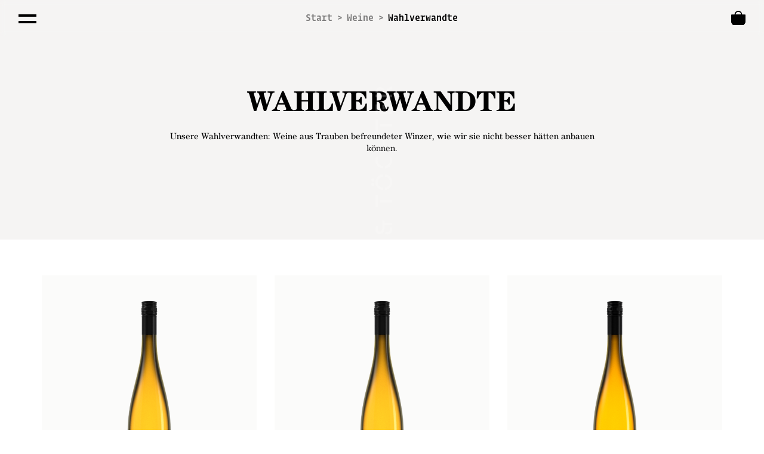

--- FILE ---
content_type: text/html; charset=utf-8
request_url: https://www.boehme-toechter.de/weine/wahlverwandt/
body_size: 2567
content:



<!DOCTYPE html>
<html class="no-js" lang="de">
<head>
  <meta charset="utf-8"/>
  <title>
    
      
      Böhme &amp; Töchter ›
    
    
      Wahlverwandte
    
    
      
        
      
    
  </title>
  <meta name="description" content=""/>
  <meta name="viewport" content="width=device-width, initial-scale=1"/>
  <meta name="format-detection" content="telephone=no">

  <link rel="apple-touch-icon" sizes="180x180" href="/static/favicon/apple-touch-icon.6e9c28490726.png">
  <link rel="icon" type="image/png" sizes="32x32" href="/static/favicon/favicon-32x32.61d44329339e.png">
  <link rel="icon" type="image/png" sizes="16x16" href="/static/favicon/favicon-16x16.f9b19c3b5e49.png">
  <link rel="mask-icon" href="/static/favicon/safari-pinned-tab.6bfe20d2fb18.svg" type="image/svg+xml">
  <link rel="manifest" href="/static/favicon/manifest.6581edd1ed4d.webmanifest">
  <link rel="shortcut icon" href="/static/favicon/favicon.7c8f977885b5.ico" sizes="any">

  

  <link rel="stylesheet" type="text/css" href="//cdn.jsdelivr.net/npm/slick-carousel@1.8.1/slick/slick.css"/>
  <link rel="stylesheet" href="https://fonts.typotheque.com/WF-006323-002539.css" type="text/css" />
  <link rel="stylesheet" type="text/css" href="/static/css/bootstrap.6636dbab2f8d.css">
  <link rel="stylesheet" type="text/css" href="/static/css/btcms.df4e9d4f7be9.css">

  
    
  
</head>

<body class="template-catalog-category menu-black-icons has-no-top-menu-message">


<div class="top-menu container-fluid">
  <div class="backdrop"></div>

  <!-- <div class="row top-menu-message">
    <p class="small">Bis 30.6. kostenfreier Versand ab 6 Flaschen</p>
  </div> -->

  <div class="breadcrumbs">
    
    


<nav class="breadcrumb-container" aria-label="breadcrumb" role="navigation">
  <div class="container">
      <div class="row">
          <div class="col-lg-12">
            
              <ol class="breadcrumb">

                <li><a href="/"><i class="fa fa-home" aria-hidden="true"></i><span class="hidden" aria-hidden="false">Start</span></a></li>
                
                  
                    <li><a href="/weine/" aria-level="1">Weine</a></li>  
                  
                
                  
                    <li class="active" aria-level="3">Wahlverwandte</li>
                  
                
              </ol>
            
          </div>
      </div>
  </div>
</nav>
    
  </div>

  <div class="row top-menu-content">
    
    <div class="col menu-toggle">
      <button>Navigation</button>
    </div>

    <div class="cart col">
      
        <a href="/weine/" title="Weine">Weine</a>
      
    </div>

    
  </div>
</div>

<div class="main-menu container">
  <div class="row justify-content-start">
    <div class="col"><button class="close-icon">X</button></div>
  </div>
  <div class="row align-items-center justify-content-center">
    <ul class="main-menu-list">
      
      



  <li class="presentation weingut">
      
          <a href="/weingut/" role="menuitem">Weingut</a>
      
  </li>

  <li class="presentation weine active">
      
          <a href="/weine/" role="menuitem">Weine</a>
      
  </li>

  <li class="presentation kalender">
      
          <a href="/kalender/" role="menuitem">Kalender</a>
      
  </li>

  <li class="presentation kontakt">
      
          <a href="/kontakt/" role="menuitem">Kontakt</a>
      
  </li>


    </ul>
  </div>
</div>

<div class="page-header-fixed page-header-logo">
  <img class="boehme-toechter-logo" src="/static/logo/boehme-toechter-logo.6f9156d9efc1.svg" alt="Boehme & Töchter Logo">
</div>

<main>
  
<div class="page-header" style="background-color: #F5F4F3;">
  <h1>Wahlverwandte</h1>
  <div class="font-serif">
    <p><p data-block-key="id9o3">Unsere Wahlverwandten: Weine aus Trauben befreundeter Winzer, wie wir sie nicht besser hätten anbauen können.</p></p>
  </div>
</div>

<div class="container-fluid cards">

  
    <div class="card">
      <div class="background" style="background-color: #F5F4F3;"></div>
      
        <a href="/weine/wahlverwandt/wei%C3%9Fburgunder-wahlverwandt/">
          
          <img src="/media/images/Wahlverwandte-Weissburgunder-Feinherb-2023_mit-.original.png" alt="Weißburgunder feinherb">
          <h4 class="big">Weißburgunder feinherb</h4>
          <p class="big">2023 feinherb</p>
          <p>750 ml (15,33 €/l)</p>
        </a>
        
          <div class="btn btn-disabled out-of-stock "
               style="background: #F5F4F3;">
            <span>Ausgetrunken</span>
            
          </div>
        
      
    </div>
  
    <div class="card">
      <div class="background" style="background-color: #F5F4F3;"></div>
      
        <a href="/weine/wahlverwandt/bacchus/">
          
          <img src="/media/images/Wahlverwandte-Bacchus-Feinherb-2023_mit-Schatte.original_OvQEnsK.png" alt="Bacchus">
          <h4 class="big">Bacchus</h4>
          <p class="big">2023 feinherb</p>
          <p>750 ml (15,33 €/l)</p>
        </a>
        
          <form action="/kaufen/warenkorb/dazu" method="post" class="form-cart-add">
            <input type="hidden" name="product" value="139">
            <input type="hidden" name="csrfmiddlewaretoken" value="BeHlqYKUj1hnf6507INPnuJdRQPJcKFvytfYvuABL006QQGZDdzUSE0reGtooLuM">
            <button type="submit" class="btn btn-primary">
              <span class="price">
                11,50 €<span class="icon">&rarr; <span class="ic-cart"></span></span>
              </span>
              <br>
              <span class="small">inkl. MwSt., zzgl. Versand</span>
            </button>
          </form>
        
      
    </div>
  
    <div class="card">
      <div class="background" style="background-color: #F5F4F3;"></div>
      
        <a href="/weine/wahlverwandt/chardonnay_wahlverwandt/">
          
          <img src="/media/images/Wahlverwandte-Chardonnay-Trocken_mit-Schatten.original.png" alt="Chardonnay">
          <h4 class="big">Chardonnay</h4>
          <p class="big">2024 trocken</p>
          <p>750 ml (20,67 €/l)</p>
        </a>
        
          <form action="/kaufen/warenkorb/dazu" method="post" class="form-cart-add">
            <input type="hidden" name="product" value="81">
            <input type="hidden" name="csrfmiddlewaretoken" value="BeHlqYKUj1hnf6507INPnuJdRQPJcKFvytfYvuABL006QQGZDdzUSE0reGtooLuM">
            <button type="submit" class="btn btn-primary">
              <span class="price">
                15,50 €<span class="icon">&rarr; <span class="ic-cart"></span></span>
              </span>
              <br>
              <span class="small">inkl. MwSt., zzgl. Versand</span>
            </button>
          </form>
        
      
    </div>
  
    <div class="card">
      <div class="background" style="background-color: #F5F4F3;"></div>
      
        <a href="/weine/wahlverwandt/weissburgunder/">
          
          <img src="/media/images/Wahlverwandte-Weissburgunder-Trocken_mit-Schatt.original.png" alt="Weißburgunder">
          <h4 class="big">Weißburgunder</h4>
          <p class="big">2024 trocken</p>
          <p>750 ml (20,67 €/l)</p>
        </a>
        
          <form action="/kaufen/warenkorb/dazu" method="post" class="form-cart-add">
            <input type="hidden" name="product" value="177">
            <input type="hidden" name="csrfmiddlewaretoken" value="BeHlqYKUj1hnf6507INPnuJdRQPJcKFvytfYvuABL006QQGZDdzUSE0reGtooLuM">
            <button type="submit" class="btn btn-primary">
              <span class="price">
                15,50 €<span class="icon">&rarr; <span class="ic-cart"></span></span>
              </span>
              <br>
              <span class="small">inkl. MwSt., zzgl. Versand</span>
            </button>
          </form>
        
      
    </div>
  
    <div class="card">
      <div class="background" style="background-color: #F5F4F3;"></div>
      
        <a href="/weine/wahlverwandt/cuvee-rose/">
          
          <img src="/media/images/Wahlverwandte-Cuvee-Rose_mit-Schatten.original.png" alt="Cuvée Rosé">
          <h4 class="big">Cuvée Rosé</h4>
          <p class="big">2024 feinherb</p>
          <p>750 ml (15,33 €/l)</p>
        </a>
        
          <form action="/kaufen/warenkorb/dazu" method="post" class="form-cart-add">
            <input type="hidden" name="product" value="167">
            <input type="hidden" name="csrfmiddlewaretoken" value="BeHlqYKUj1hnf6507INPnuJdRQPJcKFvytfYvuABL006QQGZDdzUSE0reGtooLuM">
            <button type="submit" class="btn btn-primary">
              <span class="price">
                11,50 €<span class="icon">&rarr; <span class="ic-cart"></span></span>
              </span>
              <br>
              <span class="small">inkl. MwSt., zzgl. Versand</span>
            </button>
          </form>
        
      
    </div>
  
    <div class="card">
      <div class="background" style="background-color: #F5F4F3;"></div>
      
        <a href="/weine/wahlverwandt/sp%C3%A4tburgunder_wahlverwandt/">
          
          <img src="/media/images/Wahlverwandte-Spaetburgunder-2023_mit-Schatten.original.png" alt="Spätburgunder">
          <h4 class="big">Spätburgunder</h4>
          <p class="big">2023 trocken</p>
          <p>750 ml (22,00 €/l)</p>
        </a>
        
          <form action="/kaufen/warenkorb/dazu" method="post" class="form-cart-add">
            <input type="hidden" name="product" value="48">
            <input type="hidden" name="csrfmiddlewaretoken" value="BeHlqYKUj1hnf6507INPnuJdRQPJcKFvytfYvuABL006QQGZDdzUSE0reGtooLuM">
            <button type="submit" class="btn btn-primary">
              <span class="price">
                16,50 €<span class="icon">&rarr; <span class="ic-cart"></span></span>
              </span>
              <br>
              <span class="small">inkl. MwSt., zzgl. Versand</span>
            </button>
          </form>
        
      
    </div>
  

</div>


</main>




<div class="footer-container" style="background-color: ;">
  <div class="footer-menu container-fluid">
    <div class="footer-row">
      <div class="footer-menu-box">
        <div class="block-page"><a href="/footer/impressum/">Impressum</a></div>
<div class="block-page"><a href="/footer/datenschutz/">Datenschutz</a></div>
<div class="block-page"><a href="/footer/eulle/">EULLE</a></div>
      </div>

      <div class="footer-menu-box">
        <div class="block-page"><a href="/footer/agb/">AGB</a></div>
<div class="block-page"><a href="/footer/zahlungversand/">Zahlung und Versand</a></div>
      </div>

      <div class="footer-menu-box logos instagram-logo">
        <a href="https://www.instagram.com/boehmetoechter/" target="_blank"
           style="background-image: url('/static/logo/instagram-logo-black.f44bb950653e.svg')">
        </a>
      </div>

      <div class="footer-menu-box logos vdp-logo">
        <a href="https://www.vdp.de/de/" target="_blank"
           style="background-image: url('/static/logo/vdp-large-black.4a38748cb69e.png')">
        </a>
      </div>

      <div class="footer-menu-box logos bg51-logo">
        <a href="https://www.breitengrad51.de" target="_blank"
           style="background-image: url('/static/logo/bg51-logo-black.e8498ae3bf04.svg')">
        </a>
      </div>
    </div>
  </div>
</div>



<script type="text/javascript" src="//code.jquery.com/jquery-1.11.0.min.js"></script>
<script type="text/javascript" src="//cdn.jsdelivr.net/npm/slick-carousel@1.8.1/slick/slick.min.js"></script>
<script type="text/javascript" src="/static/js/btcms.ee931026ac74.js"></script>
<!-- Option 1: Bootstrap Bundle with Popper -->
<script src="https://cdn.jsdelivr.net/npm/bootstrap@5.1.3/dist/js/bootstrap.bundle.min.js"
        integrity="sha384-ka7Sk0Gln4gmtz2MlQnikT1wXgYsOg+OMhuP+IlRH9sENBO0LRn5q+8nbTov4+1p"
        crossorigin="anonymous"></script>


  

</body>
</html>


--- FILE ---
content_type: text/css
request_url: https://fonts.typotheque.com/WF-006323-002539.css
body_size: 720
content:
/*
* Webfonts served by typotheque.com
*
* To make the font files as small as possible,
* most glyphs and OpenType features were removed.
* To edit the fonts, add more language support,
* log it to your Typotheque account:
* http://www.typotheque.com/my_account/webfonts
*
* The Typotheque Font Software is protected under domestic
* and international trademark and copyright law.
* Modifying, reverse engineering or otherwise copying
* of Typotheque Font Software is illegal.
* http://www.typotheque.com/licensing/
*
* (c) 2021, Typotheque
* Generated: 2021-07-21 08:30:46
*/

@font-face {
	font-family: "Jigsaw Light 3";
	src: url("https://s3.amazonaws.com/fonts.typotheque.com/WF-006323-002539-000029-dbf574207b3b63792b6d0b56a5bfc4e5.woff2") format("woff2"), url("https://s3.amazonaws.com/fonts.typotheque.com/WF-006323-002539-000029-dbf574207b3b63792b6d0b56a5bfc4e5.woff") format("woff");
	font-display: auto;
}
@font-face {
	font-family: "Jigsaw Medium 3";
	src: url("https://s3.amazonaws.com/fonts.typotheque.com/WF-006323-002539-000033-06328331cc55d61d1ec5dcd45bbece63.woff2") format("woff2"), url("https://s3.amazonaws.com/fonts.typotheque.com/WF-006323-002539-000033-06328331cc55d61d1ec5dcd45bbece63.woff") format("woff");
	font-display: auto;
}
@font-face {
	font-family: "Jigsaw Stencil Regular 3";
	src: url("https://s3.amazonaws.com/fonts.typotheque.com/WF-006323-002539-000315-7d0cefc3b0704e0972032b39caf7d2f8.woff2") format("woff2"), url("https://s3.amazonaws.com/fonts.typotheque.com/WF-006323-002539-000315-7d0cefc3b0704e0972032b39caf7d2f8.woff") format("woff");
	font-display: auto;
}
@font-face {
	font-family: "Jigsaw Stencil Medium 3";
	src: url("https://s3.amazonaws.com/fonts.typotheque.com/WF-006323-002539-000317-8637962758aa39a0ee057a0f83bb9729.woff2") format("woff2"), url("https://s3.amazonaws.com/fonts.typotheque.com/WF-006323-002539-000317-8637962758aa39a0ee057a0f83bb9729.woff") format("woff");
	font-display: auto;
}
@font-face {
	font-family: "Fedra Mono Book";
	src: url("https://s3.amazonaws.com/fonts.typotheque.com/WF-006323-002539-000060-a919fb467643f7bf021ae45511a3349e.woff2") format("woff2"), url("https://s3.amazonaws.com/fonts.typotheque.com/WF-006323-002539-000060-a919fb467643f7bf021ae45511a3349e.woff") format("woff");
	font-display: auto;
}
@font-face {
	font-family: "Fedra Mono Medium";
	src: url("https://s3.amazonaws.com/fonts.typotheque.com/WF-006323-002539-000064-d32b45e1297e581ca56666e51e2ad14c.woff2") format("woff2"), url("https://s3.amazonaws.com/fonts.typotheque.com/WF-006323-002539-000064-d32b45e1297e581ca56666e51e2ad14c.woff") format("woff");
	font-display: auto;
}


--- FILE ---
content_type: text/css
request_url: https://www.boehme-toechter.de/static/css/bootstrap.6636dbab2f8d.css
body_size: 35330
content:
@charset "UTF-8";
/*!
 * Bootstrap v5.1.3 (https://getbootstrap.com/)
 * Copyright 2011-2021 The Bootstrap Authors
 * Copyright 2011-2021 Twitter, Inc.
 * Licensed under MIT (https://github.com/twbs/bootstrap/blob/main/LICENSE)
 */
:root {
  --bs-blue: #0d6efd;
  --bs-indigo: #6610f2;
  --bs-purple: #6f42c1;
  --bs-pink: #d63384;
  --bs-red: #dc3545;
  --bs-orange: #fd7e14;
  --bs-yellow: #ffc107;
  --bs-green: #198754;
  --bs-teal: #20c997;
  --bs-cyan: #0dcaf0;
  --bs-white: #fff;
  --bs-gray: #6c757d;
  --bs-gray-dark: #343a40;
  --bs-gray-100: #f8f9fa;
  --bs-gray-200: #e9ecef;
  --bs-gray-300: #dee2e6;
  --bs-gray-400: #ced4da;
  --bs-gray-500: #adb5bd;
  --bs-gray-600: #6c757d;
  --bs-gray-700: #495057;
  --bs-gray-800: #343a40;
  --bs-gray-900: #212529;
  --bs-primary: #0d6efd;
  --bs-secondary: #6c757d;
  --bs-success: #198754;
  --bs-info: #0dcaf0;
  --bs-warning: #ffc107;
  --bs-danger: #dc3545;
  --bs-light: #f8f9fa;
  --bs-dark: #212529;
  --bs-primary-rgb: 13, 110, 253;
  --bs-secondary-rgb: 108, 117, 125;
  --bs-success-rgb: 25, 135, 84;
  --bs-info-rgb: 13, 202, 240;
  --bs-warning-rgb: 255, 193, 7;
  --bs-danger-rgb: 220, 53, 69;
  --bs-light-rgb: 248, 249, 250;
  --bs-dark-rgb: 33, 37, 41;
  --bs-white-rgb: 255, 255, 255;
  --bs-black-rgb: 0, 0, 0;
  --bs-body-color-rgb: 33, 37, 41;
  --bs-body-bg-rgb: 255, 255, 255;
  --bs-font-sans-serif: system-ui, -apple-system, "Segoe UI", Roboto, "Helvetica Neue", Arial, "Noto Sans", "Liberation Sans", sans-serif, "Apple Color Emoji", "Segoe UI Emoji", "Segoe UI Symbol", "Noto Color Emoji";
  --bs-font-monospace: SFMono-Regular, Menlo, Monaco, Consolas, "Liberation Mono", "Courier New", monospace;
  --bs-gradient: linear-gradient(180deg, rgba(255, 255, 255, 0.15), rgba(255, 255, 255, 0));
  --bs-body-font-family: var(--bs-font-sans-serif);
  --bs-body-font-size: 1rem;
  --bs-body-font-weight: 400;
  --bs-body-line-height: 1.5;
  --bs-body-color: #212529;
  --bs-body-bg: #fff;
}

*,
*::before,
*::after {
  box-sizing: border-box;
}

@media (prefers-reduced-motion: no-preference) {
  :root {
    scroll-behavior: smooth;
  }
}

body {
  margin: 0;
  font-family: var(--bs-body-font-family);
  font-size: var(--bs-body-font-size);
  font-weight: var(--bs-body-font-weight);
  line-height: var(--bs-body-line-height);
  color: var(--bs-body-color);
  text-align: var(--bs-body-text-align);
  background-color: var(--bs-body-bg);
  -webkit-text-size-adjust: 100%;
  -webkit-tap-highlight-color: rgba(0, 0, 0, 0);
}

hr {
  margin: 1rem 0;
  color: inherit;
  background-color: currentColor;
  border: 0;
  opacity: 0.25;
}

hr:not([size]) {
  height: 1px;
}

h6, .h6, h5, .h5, h4, .h4, h3, .h3, h2, .h2, h1, .h1 {
  margin-top: 0;
  margin-bottom: 0.5rem;
  font-weight: 500;
  line-height: 1.2;
}

h1, .h1 {
  font-size: calc(1.375rem + 1.5vw);
}
@media (min-width: 1200px) {
  h1, .h1 {
    font-size: 2.5rem;
  }
}

h2, .h2 {
  font-size: calc(1.325rem + 0.9vw);
}
@media (min-width: 1200px) {
  h2, .h2 {
    font-size: 2rem;
  }
}

h3, .h3 {
  font-size: calc(1.3rem + 0.6vw);
}
@media (min-width: 1200px) {
  h3, .h3 {
    font-size: 1.75rem;
  }
}

h4, .h4 {
  font-size: calc(1.275rem + 0.3vw);
}
@media (min-width: 1200px) {
  h4, .h4 {
    font-size: 1.5rem;
  }
}

h5, .h5 {
  font-size: 1.25rem;
}

h6, .h6 {
  font-size: 1rem;
}

p {
  margin-top: 0;
  margin-bottom: 1rem;
}

abbr[title],
abbr[data-bs-original-title] {
  text-decoration: underline dotted;
  cursor: help;
  text-decoration-skip-ink: none;
}

address {
  margin-bottom: 1rem;
  font-style: normal;
  line-height: inherit;
}

ol,
ul {
  padding-left: 2rem;
}

ol,
ul,
dl {
  margin-top: 0;
  margin-bottom: 1rem;
}

ol ol,
ul ul,
ol ul,
ul ol {
  margin-bottom: 0;
}

dt {
  font-weight: 700;
}

dd {
  margin-bottom: 0.5rem;
  margin-left: 0;
}

blockquote {
  margin: 0 0 1rem;
}

b,
strong {
  font-weight: bolder;
}

small, .small {
  font-size: 0.875em;
}

mark, .mark {
  padding: 0.2em;
  background-color: #fcf8e3;
}

sub,
sup {
  position: relative;
  font-size: 0.75em;
  line-height: 0;
  vertical-align: baseline;
}

sub {
  bottom: -0.25em;
}

sup {
  top: -0.5em;
}

a {
  color: #0d6efd;
  text-decoration: underline;
}
a:hover {
  color: #0a58ca;
}

a:not([href]):not([class]), a:not([href]):not([class]):hover {
  color: inherit;
  text-decoration: none;
}

pre,
code,
kbd,
samp {
  font-family: var(--bs-font-monospace);
  font-size: 1em;
  direction: ltr /* rtl:ignore */;
  unicode-bidi: bidi-override;
}

pre {
  display: block;
  margin-top: 0;
  margin-bottom: 1rem;
  overflow: auto;
  font-size: 0.875em;
}
pre code {
  font-size: inherit;
  color: inherit;
  word-break: normal;
}

code {
  font-size: 0.875em;
  color: #d63384;
  word-wrap: break-word;
}
a > code {
  color: inherit;
}

kbd {
  padding: 0.2rem 0.4rem;
  font-size: 0.875em;
  color: #fff;
  background-color: #212529;
  border-radius: 0.2rem;
}
kbd kbd {
  padding: 0;
  font-size: 1em;
  font-weight: 700;
}

figure {
  margin: 0 0 1rem;
}

img,
svg {
  vertical-align: middle;
}

table {
  caption-side: bottom;
  border-collapse: collapse;
}

caption {
  padding-top: 0.5rem;
  padding-bottom: 0.5rem;
  color: #6c757d;
  text-align: left;
}

th {
  text-align: inherit;
  text-align: -webkit-match-parent;
}

thead,
tbody,
tfoot,
tr,
td,
th {
  border-color: inherit;
  border-style: solid;
  border-width: 0;
}

label {
  display: inline-block;
}

button {
  border-radius: 0;
}

button:focus:not(:focus-visible) {
  outline: 0;
}

input,
button,
select,
optgroup,
textarea {
  margin: 0;
  font-family: inherit;
  font-size: inherit;
  line-height: inherit;
}

button,
select {
  text-transform: none;
}

[role=button] {
  cursor: pointer;
}

select {
  word-wrap: normal;
}
select:disabled {
  opacity: 1;
}

[list]::-webkit-calendar-picker-indicator {
  display: none;
}

button,
[type=button],
[type=reset],
[type=submit] {
  -webkit-appearance: button;
}
button:not(:disabled),
[type=button]:not(:disabled),
[type=reset]:not(:disabled),
[type=submit]:not(:disabled) {
  cursor: pointer;
}

::-moz-focus-inner {
  padding: 0;
  border-style: none;
}

textarea {
  resize: vertical;
}

fieldset {
  min-width: 0;
  padding: 0;
  margin: 0;
  border: 0;
}

legend {
  float: left;
  width: 100%;
  padding: 0;
  margin-bottom: 0.5rem;
  font-size: calc(1.275rem + 0.3vw);
  line-height: inherit;
}
@media (min-width: 1200px) {
  legend {
    font-size: 1.5rem;
  }
}
legend + * {
  clear: left;
}

::-webkit-datetime-edit-fields-wrapper,
::-webkit-datetime-edit-text,
::-webkit-datetime-edit-minute,
::-webkit-datetime-edit-hour-field,
::-webkit-datetime-edit-day-field,
::-webkit-datetime-edit-month-field,
::-webkit-datetime-edit-year-field {
  padding: 0;
}

::-webkit-inner-spin-button {
  height: auto;
}

[type=search] {
  outline-offset: -2px;
  -webkit-appearance: textfield;
}

/* rtl:raw:
[type="tel"],
[type="url"],
[type="email"],
[type="number"] {
  direction: ltr;
}
*/
::-webkit-search-decoration {
  -webkit-appearance: none;
}

::-webkit-color-swatch-wrapper {
  padding: 0;
}

::file-selector-button {
  font: inherit;
}

::-webkit-file-upload-button {
  font: inherit;
  -webkit-appearance: button;
}

output {
  display: inline-block;
}

iframe {
  border: 0;
}

summary {
  display: list-item;
  cursor: pointer;
}

progress {
  vertical-align: baseline;
}

[hidden] {
  display: none !important;
}

.lead {
  font-size: 1.25rem;
  font-weight: 300;
}

.display-1 {
  font-size: calc(1.625rem + 4.5vw);
  font-weight: 300;
  line-height: 1.2;
}
@media (min-width: 1200px) {
  .display-1 {
    font-size: 5rem;
  }
}

.display-2 {
  font-size: calc(1.575rem + 3.9vw);
  font-weight: 300;
  line-height: 1.2;
}
@media (min-width: 1200px) {
  .display-2 {
    font-size: 4.5rem;
  }
}

.display-3 {
  font-size: calc(1.525rem + 3.3vw);
  font-weight: 300;
  line-height: 1.2;
}
@media (min-width: 1200px) {
  .display-3 {
    font-size: 4rem;
  }
}

.display-4 {
  font-size: calc(1.475rem + 2.7vw);
  font-weight: 300;
  line-height: 1.2;
}
@media (min-width: 1200px) {
  .display-4 {
    font-size: 3.5rem;
  }
}

.display-5 {
  font-size: calc(1.425rem + 2.1vw);
  font-weight: 300;
  line-height: 1.2;
}
@media (min-width: 1200px) {
  .display-5 {
    font-size: 3rem;
  }
}

.display-6 {
  font-size: calc(1.375rem + 1.5vw);
  font-weight: 300;
  line-height: 1.2;
}
@media (min-width: 1200px) {
  .display-6 {
    font-size: 2.5rem;
  }
}

.list-unstyled {
  padding-left: 0;
  list-style: none;
}

.list-inline {
  padding-left: 0;
  list-style: none;
}

.list-inline-item {
  display: inline-block;
}
.list-inline-item:not(:last-child) {
  margin-right: 0.5rem;
}

.initialism {
  font-size: 0.875em;
  text-transform: uppercase;
}

.blockquote {
  margin-bottom: 1rem;
  font-size: 1.25rem;
}
.blockquote > :last-child {
  margin-bottom: 0;
}

.blockquote-footer {
  margin-top: -1rem;
  margin-bottom: 1rem;
  font-size: 0.875em;
  color: #6c757d;
}
.blockquote-footer::before {
  content: "— ";
}

.img-fluid {
  max-width: 100%;
  height: auto;
}

.img-thumbnail {
  padding: 0.25rem;
  background-color: #fff;
  border: 1px solid #dee2e6;
  border-radius: 0.25rem;
  max-width: 100%;
  height: auto;
}

.figure {
  display: inline-block;
}

.figure-img {
  margin-bottom: 0.5rem;
  line-height: 1;
}

.figure-caption {
  font-size: 0.875em;
  color: #6c757d;
}

.container,
.container-fluid,
.container-xxl,
.container-xl,
.container-lg,
.container-md,
.container-sm {
  width: 100%;
  padding-right: var(--bs-gutter-x, 0.75rem);
  padding-left: var(--bs-gutter-x, 0.75rem);
  margin-right: auto;
  margin-left: auto;
}

@media (min-width: 350px) {
  .container-sm, .container {
    max-width: 350px;
  }
}
@media (min-width: 500px) {
  .container-md, .container-sm, .container {
    max-width: 500px;
  }
}
@media (min-width: 800px) {
  .container-lg, .container-md, .container-sm, .container {
    max-width: 800px;
  }
}
@media (min-width: 992px) {
  .container-xl, .container-lg, .container-md, .container-sm, .container {
    max-width: 992px;
  }
}
@media (min-width: 1200px) {
  .container-xxl, .container-xl, .container-lg, .container-md, .container-sm, .container {
    max-width: 1200px;
  }
}
.row {
  --bs-gutter-x: 1.5rem;
  --bs-gutter-y: 0;
  display: flex;
  flex-wrap: wrap;
  margin-top: calc(-1 * var(--bs-gutter-y));
  margin-right: calc(-0.5 * var(--bs-gutter-x));
  margin-left: calc(-0.5 * var(--bs-gutter-x));
}
.row > * {
  flex-shrink: 0;
  width: 100%;
  max-width: 100%;
  padding-right: calc(var(--bs-gutter-x) * 0.5);
  padding-left: calc(var(--bs-gutter-x) * 0.5);
  margin-top: var(--bs-gutter-y);
}

.col {
  flex: 1 0 0%;
}

.row-cols-auto > * {
  flex: 0 0 auto;
  width: auto;
}

.row-cols-1 > * {
  flex: 0 0 auto;
  width: 100%;
}

.row-cols-2 > * {
  flex: 0 0 auto;
  width: 50%;
}

.row-cols-3 > * {
  flex: 0 0 auto;
  width: 33.3333333333%;
}

.row-cols-4 > * {
  flex: 0 0 auto;
  width: 25%;
}

.row-cols-5 > * {
  flex: 0 0 auto;
  width: 20%;
}

.row-cols-6 > * {
  flex: 0 0 auto;
  width: 16.6666666667%;
}

.col-auto {
  flex: 0 0 auto;
  width: auto;
}

.col-1 {
  flex: 0 0 auto;
  width: 8.33333333%;
}

.col-2 {
  flex: 0 0 auto;
  width: 16.66666667%;
}

.col-3 {
  flex: 0 0 auto;
  width: 25%;
}

.col-4 {
  flex: 0 0 auto;
  width: 33.33333333%;
}

.col-5 {
  flex: 0 0 auto;
  width: 41.66666667%;
}

.col-6 {
  flex: 0 0 auto;
  width: 50%;
}

.col-7 {
  flex: 0 0 auto;
  width: 58.33333333%;
}

.col-8 {
  flex: 0 0 auto;
  width: 66.66666667%;
}

.col-9 {
  flex: 0 0 auto;
  width: 75%;
}

.col-10 {
  flex: 0 0 auto;
  width: 83.33333333%;
}

.col-11 {
  flex: 0 0 auto;
  width: 91.66666667%;
}

.col-12 {
  flex: 0 0 auto;
  width: 100%;
}

.offset-1 {
  margin-left: 8.33333333%;
}

.offset-2 {
  margin-left: 16.66666667%;
}

.offset-3 {
  margin-left: 25%;
}

.offset-4 {
  margin-left: 33.33333333%;
}

.offset-5 {
  margin-left: 41.66666667%;
}

.offset-6 {
  margin-left: 50%;
}

.offset-7 {
  margin-left: 58.33333333%;
}

.offset-8 {
  margin-left: 66.66666667%;
}

.offset-9 {
  margin-left: 75%;
}

.offset-10 {
  margin-left: 83.33333333%;
}

.offset-11 {
  margin-left: 91.66666667%;
}

.g-0,
.gx-0 {
  --bs-gutter-x: 0;
}

.g-0,
.gy-0 {
  --bs-gutter-y: 0;
}

.g-1,
.gx-1 {
  --bs-gutter-x: 0.25rem;
}

.g-1,
.gy-1 {
  --bs-gutter-y: 0.25rem;
}

.g-2,
.gx-2 {
  --bs-gutter-x: 0.5rem;
}

.g-2,
.gy-2 {
  --bs-gutter-y: 0.5rem;
}

.g-3,
.gx-3 {
  --bs-gutter-x: 1rem;
}

.g-3,
.gy-3 {
  --bs-gutter-y: 1rem;
}

.g-4,
.gx-4 {
  --bs-gutter-x: 1.5rem;
}

.g-4,
.gy-4 {
  --bs-gutter-y: 1.5rem;
}

.g-5,
.gx-5 {
  --bs-gutter-x: 3rem;
}

.g-5,
.gy-5 {
  --bs-gutter-y: 3rem;
}

@media (min-width: 350px) {
  .col-sm {
    flex: 1 0 0%;
  }

  .row-cols-sm-auto > * {
    flex: 0 0 auto;
    width: auto;
  }

  .row-cols-sm-1 > * {
    flex: 0 0 auto;
    width: 100%;
  }

  .row-cols-sm-2 > * {
    flex: 0 0 auto;
    width: 50%;
  }

  .row-cols-sm-3 > * {
    flex: 0 0 auto;
    width: 33.3333333333%;
  }

  .row-cols-sm-4 > * {
    flex: 0 0 auto;
    width: 25%;
  }

  .row-cols-sm-5 > * {
    flex: 0 0 auto;
    width: 20%;
  }

  .row-cols-sm-6 > * {
    flex: 0 0 auto;
    width: 16.6666666667%;
  }

  .col-sm-auto {
    flex: 0 0 auto;
    width: auto;
  }

  .col-sm-1 {
    flex: 0 0 auto;
    width: 8.33333333%;
  }

  .col-sm-2 {
    flex: 0 0 auto;
    width: 16.66666667%;
  }

  .col-sm-3 {
    flex: 0 0 auto;
    width: 25%;
  }

  .col-sm-4 {
    flex: 0 0 auto;
    width: 33.33333333%;
  }

  .col-sm-5 {
    flex: 0 0 auto;
    width: 41.66666667%;
  }

  .col-sm-6 {
    flex: 0 0 auto;
    width: 50%;
  }

  .col-sm-7 {
    flex: 0 0 auto;
    width: 58.33333333%;
  }

  .col-sm-8 {
    flex: 0 0 auto;
    width: 66.66666667%;
  }

  .col-sm-9 {
    flex: 0 0 auto;
    width: 75%;
  }

  .col-sm-10 {
    flex: 0 0 auto;
    width: 83.33333333%;
  }

  .col-sm-11 {
    flex: 0 0 auto;
    width: 91.66666667%;
  }

  .col-sm-12 {
    flex: 0 0 auto;
    width: 100%;
  }

  .offset-sm-0 {
    margin-left: 0;
  }

  .offset-sm-1 {
    margin-left: 8.33333333%;
  }

  .offset-sm-2 {
    margin-left: 16.66666667%;
  }

  .offset-sm-3 {
    margin-left: 25%;
  }

  .offset-sm-4 {
    margin-left: 33.33333333%;
  }

  .offset-sm-5 {
    margin-left: 41.66666667%;
  }

  .offset-sm-6 {
    margin-left: 50%;
  }

  .offset-sm-7 {
    margin-left: 58.33333333%;
  }

  .offset-sm-8 {
    margin-left: 66.66666667%;
  }

  .offset-sm-9 {
    margin-left: 75%;
  }

  .offset-sm-10 {
    margin-left: 83.33333333%;
  }

  .offset-sm-11 {
    margin-left: 91.66666667%;
  }

  .g-sm-0,
.gx-sm-0 {
    --bs-gutter-x: 0;
  }

  .g-sm-0,
.gy-sm-0 {
    --bs-gutter-y: 0;
  }

  .g-sm-1,
.gx-sm-1 {
    --bs-gutter-x: 0.25rem;
  }

  .g-sm-1,
.gy-sm-1 {
    --bs-gutter-y: 0.25rem;
  }

  .g-sm-2,
.gx-sm-2 {
    --bs-gutter-x: 0.5rem;
  }

  .g-sm-2,
.gy-sm-2 {
    --bs-gutter-y: 0.5rem;
  }

  .g-sm-3,
.gx-sm-3 {
    --bs-gutter-x: 1rem;
  }

  .g-sm-3,
.gy-sm-3 {
    --bs-gutter-y: 1rem;
  }

  .g-sm-4,
.gx-sm-4 {
    --bs-gutter-x: 1.5rem;
  }

  .g-sm-4,
.gy-sm-4 {
    --bs-gutter-y: 1.5rem;
  }

  .g-sm-5,
.gx-sm-5 {
    --bs-gutter-x: 3rem;
  }

  .g-sm-5,
.gy-sm-5 {
    --bs-gutter-y: 3rem;
  }
}
@media (min-width: 500px) {
  .col-md {
    flex: 1 0 0%;
  }

  .row-cols-md-auto > * {
    flex: 0 0 auto;
    width: auto;
  }

  .row-cols-md-1 > * {
    flex: 0 0 auto;
    width: 100%;
  }

  .row-cols-md-2 > * {
    flex: 0 0 auto;
    width: 50%;
  }

  .row-cols-md-3 > * {
    flex: 0 0 auto;
    width: 33.3333333333%;
  }

  .row-cols-md-4 > * {
    flex: 0 0 auto;
    width: 25%;
  }

  .row-cols-md-5 > * {
    flex: 0 0 auto;
    width: 20%;
  }

  .row-cols-md-6 > * {
    flex: 0 0 auto;
    width: 16.6666666667%;
  }

  .col-md-auto {
    flex: 0 0 auto;
    width: auto;
  }

  .col-md-1 {
    flex: 0 0 auto;
    width: 8.33333333%;
  }

  .col-md-2 {
    flex: 0 0 auto;
    width: 16.66666667%;
  }

  .col-md-3 {
    flex: 0 0 auto;
    width: 25%;
  }

  .col-md-4 {
    flex: 0 0 auto;
    width: 33.33333333%;
  }

  .col-md-5 {
    flex: 0 0 auto;
    width: 41.66666667%;
  }

  .col-md-6 {
    flex: 0 0 auto;
    width: 50%;
  }

  .col-md-7 {
    flex: 0 0 auto;
    width: 58.33333333%;
  }

  .col-md-8 {
    flex: 0 0 auto;
    width: 66.66666667%;
  }

  .col-md-9 {
    flex: 0 0 auto;
    width: 75%;
  }

  .col-md-10 {
    flex: 0 0 auto;
    width: 83.33333333%;
  }

  .col-md-11 {
    flex: 0 0 auto;
    width: 91.66666667%;
  }

  .col-md-12 {
    flex: 0 0 auto;
    width: 100%;
  }

  .offset-md-0 {
    margin-left: 0;
  }

  .offset-md-1 {
    margin-left: 8.33333333%;
  }

  .offset-md-2 {
    margin-left: 16.66666667%;
  }

  .offset-md-3 {
    margin-left: 25%;
  }

  .offset-md-4 {
    margin-left: 33.33333333%;
  }

  .offset-md-5 {
    margin-left: 41.66666667%;
  }

  .offset-md-6 {
    margin-left: 50%;
  }

  .offset-md-7 {
    margin-left: 58.33333333%;
  }

  .offset-md-8 {
    margin-left: 66.66666667%;
  }

  .offset-md-9 {
    margin-left: 75%;
  }

  .offset-md-10 {
    margin-left: 83.33333333%;
  }

  .offset-md-11 {
    margin-left: 91.66666667%;
  }

  .g-md-0,
.gx-md-0 {
    --bs-gutter-x: 0;
  }

  .g-md-0,
.gy-md-0 {
    --bs-gutter-y: 0;
  }

  .g-md-1,
.gx-md-1 {
    --bs-gutter-x: 0.25rem;
  }

  .g-md-1,
.gy-md-1 {
    --bs-gutter-y: 0.25rem;
  }

  .g-md-2,
.gx-md-2 {
    --bs-gutter-x: 0.5rem;
  }

  .g-md-2,
.gy-md-2 {
    --bs-gutter-y: 0.5rem;
  }

  .g-md-3,
.gx-md-3 {
    --bs-gutter-x: 1rem;
  }

  .g-md-3,
.gy-md-3 {
    --bs-gutter-y: 1rem;
  }

  .g-md-4,
.gx-md-4 {
    --bs-gutter-x: 1.5rem;
  }

  .g-md-4,
.gy-md-4 {
    --bs-gutter-y: 1.5rem;
  }

  .g-md-5,
.gx-md-5 {
    --bs-gutter-x: 3rem;
  }

  .g-md-5,
.gy-md-5 {
    --bs-gutter-y: 3rem;
  }
}
@media (min-width: 800px) {
  .col-lg {
    flex: 1 0 0%;
  }

  .row-cols-lg-auto > * {
    flex: 0 0 auto;
    width: auto;
  }

  .row-cols-lg-1 > * {
    flex: 0 0 auto;
    width: 100%;
  }

  .row-cols-lg-2 > * {
    flex: 0 0 auto;
    width: 50%;
  }

  .row-cols-lg-3 > * {
    flex: 0 0 auto;
    width: 33.3333333333%;
  }

  .row-cols-lg-4 > * {
    flex: 0 0 auto;
    width: 25%;
  }

  .row-cols-lg-5 > * {
    flex: 0 0 auto;
    width: 20%;
  }

  .row-cols-lg-6 > * {
    flex: 0 0 auto;
    width: 16.6666666667%;
  }

  .col-lg-auto {
    flex: 0 0 auto;
    width: auto;
  }

  .col-lg-1 {
    flex: 0 0 auto;
    width: 8.33333333%;
  }

  .col-lg-2 {
    flex: 0 0 auto;
    width: 16.66666667%;
  }

  .col-lg-3 {
    flex: 0 0 auto;
    width: 25%;
  }

  .col-lg-4 {
    flex: 0 0 auto;
    width: 33.33333333%;
  }

  .col-lg-5 {
    flex: 0 0 auto;
    width: 41.66666667%;
  }

  .col-lg-6 {
    flex: 0 0 auto;
    width: 50%;
  }

  .col-lg-7 {
    flex: 0 0 auto;
    width: 58.33333333%;
  }

  .col-lg-8 {
    flex: 0 0 auto;
    width: 66.66666667%;
  }

  .col-lg-9 {
    flex: 0 0 auto;
    width: 75%;
  }

  .col-lg-10 {
    flex: 0 0 auto;
    width: 83.33333333%;
  }

  .col-lg-11 {
    flex: 0 0 auto;
    width: 91.66666667%;
  }

  .col-lg-12 {
    flex: 0 0 auto;
    width: 100%;
  }

  .offset-lg-0 {
    margin-left: 0;
  }

  .offset-lg-1 {
    margin-left: 8.33333333%;
  }

  .offset-lg-2 {
    margin-left: 16.66666667%;
  }

  .offset-lg-3 {
    margin-left: 25%;
  }

  .offset-lg-4 {
    margin-left: 33.33333333%;
  }

  .offset-lg-5 {
    margin-left: 41.66666667%;
  }

  .offset-lg-6 {
    margin-left: 50%;
  }

  .offset-lg-7 {
    margin-left: 58.33333333%;
  }

  .offset-lg-8 {
    margin-left: 66.66666667%;
  }

  .offset-lg-9 {
    margin-left: 75%;
  }

  .offset-lg-10 {
    margin-left: 83.33333333%;
  }

  .offset-lg-11 {
    margin-left: 91.66666667%;
  }

  .g-lg-0,
.gx-lg-0 {
    --bs-gutter-x: 0;
  }

  .g-lg-0,
.gy-lg-0 {
    --bs-gutter-y: 0;
  }

  .g-lg-1,
.gx-lg-1 {
    --bs-gutter-x: 0.25rem;
  }

  .g-lg-1,
.gy-lg-1 {
    --bs-gutter-y: 0.25rem;
  }

  .g-lg-2,
.gx-lg-2 {
    --bs-gutter-x: 0.5rem;
  }

  .g-lg-2,
.gy-lg-2 {
    --bs-gutter-y: 0.5rem;
  }

  .g-lg-3,
.gx-lg-3 {
    --bs-gutter-x: 1rem;
  }

  .g-lg-3,
.gy-lg-3 {
    --bs-gutter-y: 1rem;
  }

  .g-lg-4,
.gx-lg-4 {
    --bs-gutter-x: 1.5rem;
  }

  .g-lg-4,
.gy-lg-4 {
    --bs-gutter-y: 1.5rem;
  }

  .g-lg-5,
.gx-lg-5 {
    --bs-gutter-x: 3rem;
  }

  .g-lg-5,
.gy-lg-5 {
    --bs-gutter-y: 3rem;
  }
}
@media (min-width: 992px) {
  .col-xl {
    flex: 1 0 0%;
  }

  .row-cols-xl-auto > * {
    flex: 0 0 auto;
    width: auto;
  }

  .row-cols-xl-1 > * {
    flex: 0 0 auto;
    width: 100%;
  }

  .row-cols-xl-2 > * {
    flex: 0 0 auto;
    width: 50%;
  }

  .row-cols-xl-3 > * {
    flex: 0 0 auto;
    width: 33.3333333333%;
  }

  .row-cols-xl-4 > * {
    flex: 0 0 auto;
    width: 25%;
  }

  .row-cols-xl-5 > * {
    flex: 0 0 auto;
    width: 20%;
  }

  .row-cols-xl-6 > * {
    flex: 0 0 auto;
    width: 16.6666666667%;
  }

  .col-xl-auto {
    flex: 0 0 auto;
    width: auto;
  }

  .col-xl-1 {
    flex: 0 0 auto;
    width: 8.33333333%;
  }

  .col-xl-2 {
    flex: 0 0 auto;
    width: 16.66666667%;
  }

  .col-xl-3 {
    flex: 0 0 auto;
    width: 25%;
  }

  .col-xl-4 {
    flex: 0 0 auto;
    width: 33.33333333%;
  }

  .col-xl-5 {
    flex: 0 0 auto;
    width: 41.66666667%;
  }

  .col-xl-6 {
    flex: 0 0 auto;
    width: 50%;
  }

  .col-xl-7 {
    flex: 0 0 auto;
    width: 58.33333333%;
  }

  .col-xl-8 {
    flex: 0 0 auto;
    width: 66.66666667%;
  }

  .col-xl-9 {
    flex: 0 0 auto;
    width: 75%;
  }

  .col-xl-10 {
    flex: 0 0 auto;
    width: 83.33333333%;
  }

  .col-xl-11 {
    flex: 0 0 auto;
    width: 91.66666667%;
  }

  .col-xl-12 {
    flex: 0 0 auto;
    width: 100%;
  }

  .offset-xl-0 {
    margin-left: 0;
  }

  .offset-xl-1 {
    margin-left: 8.33333333%;
  }

  .offset-xl-2 {
    margin-left: 16.66666667%;
  }

  .offset-xl-3 {
    margin-left: 25%;
  }

  .offset-xl-4 {
    margin-left: 33.33333333%;
  }

  .offset-xl-5 {
    margin-left: 41.66666667%;
  }

  .offset-xl-6 {
    margin-left: 50%;
  }

  .offset-xl-7 {
    margin-left: 58.33333333%;
  }

  .offset-xl-8 {
    margin-left: 66.66666667%;
  }

  .offset-xl-9 {
    margin-left: 75%;
  }

  .offset-xl-10 {
    margin-left: 83.33333333%;
  }

  .offset-xl-11 {
    margin-left: 91.66666667%;
  }

  .g-xl-0,
.gx-xl-0 {
    --bs-gutter-x: 0;
  }

  .g-xl-0,
.gy-xl-0 {
    --bs-gutter-y: 0;
  }

  .g-xl-1,
.gx-xl-1 {
    --bs-gutter-x: 0.25rem;
  }

  .g-xl-1,
.gy-xl-1 {
    --bs-gutter-y: 0.25rem;
  }

  .g-xl-2,
.gx-xl-2 {
    --bs-gutter-x: 0.5rem;
  }

  .g-xl-2,
.gy-xl-2 {
    --bs-gutter-y: 0.5rem;
  }

  .g-xl-3,
.gx-xl-3 {
    --bs-gutter-x: 1rem;
  }

  .g-xl-3,
.gy-xl-3 {
    --bs-gutter-y: 1rem;
  }

  .g-xl-4,
.gx-xl-4 {
    --bs-gutter-x: 1.5rem;
  }

  .g-xl-4,
.gy-xl-4 {
    --bs-gutter-y: 1.5rem;
  }

  .g-xl-5,
.gx-xl-5 {
    --bs-gutter-x: 3rem;
  }

  .g-xl-5,
.gy-xl-5 {
    --bs-gutter-y: 3rem;
  }
}
@media (min-width: 1200px) {
  .col-xxl {
    flex: 1 0 0%;
  }

  .row-cols-xxl-auto > * {
    flex: 0 0 auto;
    width: auto;
  }

  .row-cols-xxl-1 > * {
    flex: 0 0 auto;
    width: 100%;
  }

  .row-cols-xxl-2 > * {
    flex: 0 0 auto;
    width: 50%;
  }

  .row-cols-xxl-3 > * {
    flex: 0 0 auto;
    width: 33.3333333333%;
  }

  .row-cols-xxl-4 > * {
    flex: 0 0 auto;
    width: 25%;
  }

  .row-cols-xxl-5 > * {
    flex: 0 0 auto;
    width: 20%;
  }

  .row-cols-xxl-6 > * {
    flex: 0 0 auto;
    width: 16.6666666667%;
  }

  .col-xxl-auto {
    flex: 0 0 auto;
    width: auto;
  }

  .col-xxl-1 {
    flex: 0 0 auto;
    width: 8.33333333%;
  }

  .col-xxl-2 {
    flex: 0 0 auto;
    width: 16.66666667%;
  }

  .col-xxl-3 {
    flex: 0 0 auto;
    width: 25%;
  }

  .col-xxl-4 {
    flex: 0 0 auto;
    width: 33.33333333%;
  }

  .col-xxl-5 {
    flex: 0 0 auto;
    width: 41.66666667%;
  }

  .col-xxl-6 {
    flex: 0 0 auto;
    width: 50%;
  }

  .col-xxl-7 {
    flex: 0 0 auto;
    width: 58.33333333%;
  }

  .col-xxl-8 {
    flex: 0 0 auto;
    width: 66.66666667%;
  }

  .col-xxl-9 {
    flex: 0 0 auto;
    width: 75%;
  }

  .col-xxl-10 {
    flex: 0 0 auto;
    width: 83.33333333%;
  }

  .col-xxl-11 {
    flex: 0 0 auto;
    width: 91.66666667%;
  }

  .col-xxl-12 {
    flex: 0 0 auto;
    width: 100%;
  }

  .offset-xxl-0 {
    margin-left: 0;
  }

  .offset-xxl-1 {
    margin-left: 8.33333333%;
  }

  .offset-xxl-2 {
    margin-left: 16.66666667%;
  }

  .offset-xxl-3 {
    margin-left: 25%;
  }

  .offset-xxl-4 {
    margin-left: 33.33333333%;
  }

  .offset-xxl-5 {
    margin-left: 41.66666667%;
  }

  .offset-xxl-6 {
    margin-left: 50%;
  }

  .offset-xxl-7 {
    margin-left: 58.33333333%;
  }

  .offset-xxl-8 {
    margin-left: 66.66666667%;
  }

  .offset-xxl-9 {
    margin-left: 75%;
  }

  .offset-xxl-10 {
    margin-left: 83.33333333%;
  }

  .offset-xxl-11 {
    margin-left: 91.66666667%;
  }

  .g-xxl-0,
.gx-xxl-0 {
    --bs-gutter-x: 0;
  }

  .g-xxl-0,
.gy-xxl-0 {
    --bs-gutter-y: 0;
  }

  .g-xxl-1,
.gx-xxl-1 {
    --bs-gutter-x: 0.25rem;
  }

  .g-xxl-1,
.gy-xxl-1 {
    --bs-gutter-y: 0.25rem;
  }

  .g-xxl-2,
.gx-xxl-2 {
    --bs-gutter-x: 0.5rem;
  }

  .g-xxl-2,
.gy-xxl-2 {
    --bs-gutter-y: 0.5rem;
  }

  .g-xxl-3,
.gx-xxl-3 {
    --bs-gutter-x: 1rem;
  }

  .g-xxl-3,
.gy-xxl-3 {
    --bs-gutter-y: 1rem;
  }

  .g-xxl-4,
.gx-xxl-4 {
    --bs-gutter-x: 1.5rem;
  }

  .g-xxl-4,
.gy-xxl-4 {
    --bs-gutter-y: 1.5rem;
  }

  .g-xxl-5,
.gx-xxl-5 {
    --bs-gutter-x: 3rem;
  }

  .g-xxl-5,
.gy-xxl-5 {
    --bs-gutter-y: 3rem;
  }
}
.table {
  --bs-table-bg: transparent;
  --bs-table-accent-bg: transparent;
  --bs-table-striped-color: #212529;
  --bs-table-striped-bg: rgba(0, 0, 0, 0.05);
  --bs-table-active-color: #212529;
  --bs-table-active-bg: rgba(0, 0, 0, 0.1);
  --bs-table-hover-color: #212529;
  --bs-table-hover-bg: rgba(0, 0, 0, 0.075);
  width: 100%;
  margin-bottom: 1rem;
  color: #212529;
  vertical-align: top;
  border-color: #dee2e6;
}
.table > :not(caption) > * > * {
  padding: 0.5rem 0.5rem;
  background-color: var(--bs-table-bg);
  border-bottom-width: 1px;
  box-shadow: inset 0 0 0 9999px var(--bs-table-accent-bg);
}
.table > tbody {
  vertical-align: inherit;
}
.table > thead {
  vertical-align: bottom;
}
.table > :not(:first-child) {
  border-top: 2px solid currentColor;
}

.caption-top {
  caption-side: top;
}

.table-sm > :not(caption) > * > * {
  padding: 0.25rem 0.25rem;
}

.table-bordered > :not(caption) > * {
  border-width: 1px 0;
}
.table-bordered > :not(caption) > * > * {
  border-width: 0 1px;
}

.table-borderless > :not(caption) > * > * {
  border-bottom-width: 0;
}
.table-borderless > :not(:first-child) {
  border-top-width: 0;
}

.table-striped > tbody > tr:nth-of-type(odd) > * {
  --bs-table-accent-bg: var(--bs-table-striped-bg);
  color: var(--bs-table-striped-color);
}

.table-active {
  --bs-table-accent-bg: var(--bs-table-active-bg);
  color: var(--bs-table-active-color);
}

.table-hover > tbody > tr:hover > * {
  --bs-table-accent-bg: var(--bs-table-hover-bg);
  color: var(--bs-table-hover-color);
}

.table-primary {
  --bs-table-bg: #cfe2ff;
  --bs-table-striped-bg: #c5d7f2;
  --bs-table-striped-color: #000;
  --bs-table-active-bg: #bacbe6;
  --bs-table-active-color: #000;
  --bs-table-hover-bg: #bfd1ec;
  --bs-table-hover-color: #000;
  color: #000;
  border-color: #bacbe6;
}

.table-secondary {
  --bs-table-bg: #e2e3e5;
  --bs-table-striped-bg: #d7d8da;
  --bs-table-striped-color: #000;
  --bs-table-active-bg: #cbccce;
  --bs-table-active-color: #000;
  --bs-table-hover-bg: #d1d2d4;
  --bs-table-hover-color: #000;
  color: #000;
  border-color: #cbccce;
}

.table-success {
  --bs-table-bg: #d1e7dd;
  --bs-table-striped-bg: #c7dbd2;
  --bs-table-striped-color: #000;
  --bs-table-active-bg: #bcd0c7;
  --bs-table-active-color: #000;
  --bs-table-hover-bg: #c1d6cc;
  --bs-table-hover-color: #000;
  color: #000;
  border-color: #bcd0c7;
}

.table-info {
  --bs-table-bg: #cff4fc;
  --bs-table-striped-bg: #c5e8ef;
  --bs-table-striped-color: #000;
  --bs-table-active-bg: #badce3;
  --bs-table-active-color: #000;
  --bs-table-hover-bg: #bfe2e9;
  --bs-table-hover-color: #000;
  color: #000;
  border-color: #badce3;
}

.table-warning {
  --bs-table-bg: #fff3cd;
  --bs-table-striped-bg: #f2e7c3;
  --bs-table-striped-color: #000;
  --bs-table-active-bg: #e6dbb9;
  --bs-table-active-color: #000;
  --bs-table-hover-bg: #ece1be;
  --bs-table-hover-color: #000;
  color: #000;
  border-color: #e6dbb9;
}

.table-danger {
  --bs-table-bg: #f8d7da;
  --bs-table-striped-bg: #eccccf;
  --bs-table-striped-color: #000;
  --bs-table-active-bg: #dfc2c4;
  --bs-table-active-color: #000;
  --bs-table-hover-bg: #e5c7ca;
  --bs-table-hover-color: #000;
  color: #000;
  border-color: #dfc2c4;
}

.table-light {
  --bs-table-bg: #f8f9fa;
  --bs-table-striped-bg: #ecedee;
  --bs-table-striped-color: #000;
  --bs-table-active-bg: #dfe0e1;
  --bs-table-active-color: #000;
  --bs-table-hover-bg: #e5e6e7;
  --bs-table-hover-color: #000;
  color: #000;
  border-color: #dfe0e1;
}

.table-dark {
  --bs-table-bg: #212529;
  --bs-table-striped-bg: #2c3034;
  --bs-table-striped-color: #fff;
  --bs-table-active-bg: #373b3e;
  --bs-table-active-color: #fff;
  --bs-table-hover-bg: #323539;
  --bs-table-hover-color: #fff;
  color: #fff;
  border-color: #373b3e;
}

.table-responsive {
  overflow-x: auto;
  -webkit-overflow-scrolling: touch;
}

@media (max-width: 349.98px) {
  .table-responsive-sm {
    overflow-x: auto;
    -webkit-overflow-scrolling: touch;
  }
}
@media (max-width: 499.98px) {
  .table-responsive-md {
    overflow-x: auto;
    -webkit-overflow-scrolling: touch;
  }
}
@media (max-width: 799.98px) {
  .table-responsive-lg {
    overflow-x: auto;
    -webkit-overflow-scrolling: touch;
  }
}
@media (max-width: 991.98px) {
  .table-responsive-xl {
    overflow-x: auto;
    -webkit-overflow-scrolling: touch;
  }
}
@media (max-width: 1199.98px) {
  .table-responsive-xxl {
    overflow-x: auto;
    -webkit-overflow-scrolling: touch;
  }
}
.form-label {
  margin-bottom: 0.5rem;
}

.col-form-label {
  padding-top: calc(0.375rem + 1px);
  padding-bottom: calc(0.375rem + 1px);
  margin-bottom: 0;
  font-size: inherit;
  line-height: 1.5;
}

.col-form-label-lg {
  padding-top: calc(0.5rem + 1px);
  padding-bottom: calc(0.5rem + 1px);
  font-size: 1.25rem;
}

.col-form-label-sm {
  padding-top: calc(0.25rem + 1px);
  padding-bottom: calc(0.25rem + 1px);
  font-size: 0.875rem;
}

.form-text {
  margin-top: 0.25rem;
  font-size: 0.875em;
  color: #6c757d;
}

.form-control {
  display: block;
  width: 100%;
  padding: 0.375rem 0.75rem;
  font-size: 1rem;
  font-weight: 400;
  line-height: 1.5;
  color: #212529;
  background-color: #fff;
  background-clip: padding-box;
  border: 1px solid #ced4da;
  appearance: none;
  border-radius: 0.25rem;
  transition: border-color 0.15s ease-in-out, box-shadow 0.15s ease-in-out;
}
@media (prefers-reduced-motion: reduce) {
  .form-control {
    transition: none;
  }
}
.form-control[type=file] {
  overflow: hidden;
}
.form-control[type=file]:not(:disabled):not([readonly]) {
  cursor: pointer;
}
.form-control:focus {
  color: #212529;
  background-color: #fff;
  border-color: #86b7fe;
  outline: 0;
  box-shadow: 0 0 0 0.25rem rgba(13, 110, 253, 0.25);
}
.form-control::-webkit-date-and-time-value {
  height: 1.5em;
}
.form-control::placeholder {
  color: #6c757d;
  opacity: 1;
}
.form-control:disabled, .form-control[readonly] {
  background-color: #e9ecef;
  opacity: 1;
}
.form-control::file-selector-button {
  padding: 0.375rem 0.75rem;
  margin: -0.375rem -0.75rem;
  margin-inline-end: 0.75rem;
  color: #212529;
  background-color: #e9ecef;
  pointer-events: none;
  border-color: inherit;
  border-style: solid;
  border-width: 0;
  border-inline-end-width: 1px;
  border-radius: 0;
  transition: color 0.15s ease-in-out, background-color 0.15s ease-in-out, border-color 0.15s ease-in-out, box-shadow 0.15s ease-in-out;
}
@media (prefers-reduced-motion: reduce) {
  .form-control::file-selector-button {
    transition: none;
  }
}
.form-control:hover:not(:disabled):not([readonly])::file-selector-button {
  background-color: #dde0e3;
}
.form-control::-webkit-file-upload-button {
  padding: 0.375rem 0.75rem;
  margin: -0.375rem -0.75rem;
  margin-inline-end: 0.75rem;
  color: #212529;
  background-color: #e9ecef;
  pointer-events: none;
  border-color: inherit;
  border-style: solid;
  border-width: 0;
  border-inline-end-width: 1px;
  border-radius: 0;
  transition: color 0.15s ease-in-out, background-color 0.15s ease-in-out, border-color 0.15s ease-in-out, box-shadow 0.15s ease-in-out;
}
@media (prefers-reduced-motion: reduce) {
  .form-control::-webkit-file-upload-button {
    transition: none;
  }
}
.form-control:hover:not(:disabled):not([readonly])::-webkit-file-upload-button {
  background-color: #dde0e3;
}

.form-control-plaintext {
  display: block;
  width: 100%;
  padding: 0.375rem 0;
  margin-bottom: 0;
  line-height: 1.5;
  color: #212529;
  background-color: transparent;
  border: solid transparent;
  border-width: 1px 0;
}
.form-control-plaintext.form-control-sm, .form-control-plaintext.form-control-lg {
  padding-right: 0;
  padding-left: 0;
}

.form-control-sm {
  min-height: calc(1.5em + 0.5rem + 2px);
  padding: 0.25rem 0.5rem;
  font-size: 0.875rem;
  border-radius: 0.2rem;
}
.form-control-sm::file-selector-button {
  padding: 0.25rem 0.5rem;
  margin: -0.25rem -0.5rem;
  margin-inline-end: 0.5rem;
}
.form-control-sm::-webkit-file-upload-button {
  padding: 0.25rem 0.5rem;
  margin: -0.25rem -0.5rem;
  margin-inline-end: 0.5rem;
}

.form-control-lg {
  min-height: calc(1.5em + 1rem + 2px);
  padding: 0.5rem 1rem;
  font-size: 1.25rem;
  border-radius: 0.3rem;
}
.form-control-lg::file-selector-button {
  padding: 0.5rem 1rem;
  margin: -0.5rem -1rem;
  margin-inline-end: 1rem;
}
.form-control-lg::-webkit-file-upload-button {
  padding: 0.5rem 1rem;
  margin: -0.5rem -1rem;
  margin-inline-end: 1rem;
}

textarea.form-control {
  min-height: calc(1.5em + 0.75rem + 2px);
}
textarea.form-control-sm {
  min-height: calc(1.5em + 0.5rem + 2px);
}
textarea.form-control-lg {
  min-height: calc(1.5em + 1rem + 2px);
}

.form-control-color {
  width: 3rem;
  height: auto;
  padding: 0.375rem;
}
.form-control-color:not(:disabled):not([readonly]) {
  cursor: pointer;
}
.form-control-color::-moz-color-swatch {
  height: 1.5em;
  border-radius: 0.25rem;
}
.form-control-color::-webkit-color-swatch {
  height: 1.5em;
  border-radius: 0.25rem;
}

.form-select {
  display: block;
  width: 100%;
  padding: 0.375rem 2.25rem 0.375rem 0.75rem;
  -moz-padding-start: calc(0.75rem - 3px);
  font-size: 1rem;
  font-weight: 400;
  line-height: 1.5;
  color: #212529;
  background-color: #fff;
  background-image: url("data:image/svg+xml,%3csvg xmlns='http://www.w3.org/2000/svg' viewBox='0 0 16 16'%3e%3cpath fill='none' stroke='%23343a40' stroke-linecap='round' stroke-linejoin='round' stroke-width='2' d='M2 5l6 6 6-6'/%3e%3c/svg%3e");
  background-repeat: no-repeat;
  background-position: right 0.75rem center;
  background-size: 16px 12px;
  border: 1px solid #ced4da;
  border-radius: 0.25rem;
  transition: border-color 0.15s ease-in-out, box-shadow 0.15s ease-in-out;
  appearance: none;
}
@media (prefers-reduced-motion: reduce) {
  .form-select {
    transition: none;
  }
}
.form-select:focus {
  border-color: #86b7fe;
  outline: 0;
  box-shadow: 0 0 0 0.25rem rgba(13, 110, 253, 0.25);
}
.form-select[multiple], .form-select[size]:not([size="1"]) {
  padding-right: 0.75rem;
  background-image: none;
}
.form-select:disabled {
  background-color: #e9ecef;
}
.form-select:-moz-focusring {
  color: transparent;
  text-shadow: 0 0 0 #212529;
}

.form-select-sm {
  padding-top: 0.25rem;
  padding-bottom: 0.25rem;
  padding-left: 0.5rem;
  font-size: 0.875rem;
  border-radius: 0.2rem;
}

.form-select-lg {
  padding-top: 0.5rem;
  padding-bottom: 0.5rem;
  padding-left: 1rem;
  font-size: 1.25rem;
  border-radius: 0.3rem;
}

.form-check {
  display: block;
  min-height: 1.5rem;
  padding-left: 1.5em;
  margin-bottom: 0.125rem;
}
.form-check .form-check-input {
  float: left;
  margin-left: -1.5em;
}

.form-check-input {
  width: 1em;
  height: 1em;
  margin-top: 0.25em;
  vertical-align: top;
  background-color: #fff;
  background-repeat: no-repeat;
  background-position: center;
  background-size: contain;
  border: 1px solid rgba(0, 0, 0, 0.25);
  appearance: none;
  color-adjust: exact;
}
.form-check-input[type=checkbox] {
  border-radius: 0.25em;
}
.form-check-input[type=radio] {
  border-radius: 50%;
}
.form-check-input:active {
  filter: brightness(90%);
}
.form-check-input:focus {
  border-color: #86b7fe;
  outline: 0;
  box-shadow: 0 0 0 0.25rem rgba(13, 110, 253, 0.25);
}
.form-check-input:checked {
  background-color: #0d6efd;
  border-color: #0d6efd;
}
.form-check-input:checked[type=checkbox] {
  background-image: url("data:image/svg+xml,%3csvg xmlns='http://www.w3.org/2000/svg' viewBox='0 0 20 20'%3e%3cpath fill='none' stroke='%23fff' stroke-linecap='round' stroke-linejoin='round' stroke-width='3' d='M6 10l3 3l6-6'/%3e%3c/svg%3e");
}
.form-check-input:checked[type=radio] {
  background-image: url("data:image/svg+xml,%3csvg xmlns='http://www.w3.org/2000/svg' viewBox='-4 -4 8 8'%3e%3ccircle r='2' fill='%23fff'/%3e%3c/svg%3e");
}
.form-check-input[type=checkbox]:indeterminate {
  background-color: #0d6efd;
  border-color: #0d6efd;
  background-image: url("data:image/svg+xml,%3csvg xmlns='http://www.w3.org/2000/svg' viewBox='0 0 20 20'%3e%3cpath fill='none' stroke='%23fff' stroke-linecap='round' stroke-linejoin='round' stroke-width='3' d='M6 10h8'/%3e%3c/svg%3e");
}
.form-check-input:disabled {
  pointer-events: none;
  filter: none;
  opacity: 0.5;
}
.form-check-input[disabled] ~ .form-check-label, .form-check-input:disabled ~ .form-check-label {
  opacity: 0.5;
}

.form-switch {
  padding-left: 2.5em;
}
.form-switch .form-check-input {
  width: 2em;
  margin-left: -2.5em;
  background-image: url("data:image/svg+xml,%3csvg xmlns='http://www.w3.org/2000/svg' viewBox='-4 -4 8 8'%3e%3ccircle r='3' fill='rgba%280, 0, 0, 0.25%29'/%3e%3c/svg%3e");
  background-position: left center;
  border-radius: 2em;
  transition: background-position 0.15s ease-in-out;
}
@media (prefers-reduced-motion: reduce) {
  .form-switch .form-check-input {
    transition: none;
  }
}
.form-switch .form-check-input:focus {
  background-image: url("data:image/svg+xml,%3csvg xmlns='http://www.w3.org/2000/svg' viewBox='-4 -4 8 8'%3e%3ccircle r='3' fill='%2386b7fe'/%3e%3c/svg%3e");
}
.form-switch .form-check-input:checked {
  background-position: right center;
  background-image: url("data:image/svg+xml,%3csvg xmlns='http://www.w3.org/2000/svg' viewBox='-4 -4 8 8'%3e%3ccircle r='3' fill='%23fff'/%3e%3c/svg%3e");
}

.form-check-inline {
  display: inline-block;
  margin-right: 1rem;
}

.btn-check {
  position: absolute;
  clip: rect(0, 0, 0, 0);
  pointer-events: none;
}
.btn-check[disabled] + .btn, .btn-check:disabled + .btn {
  pointer-events: none;
  filter: none;
  opacity: 0.65;
}

.form-range {
  width: 100%;
  height: 1.5rem;
  padding: 0;
  background-color: transparent;
  appearance: none;
}
.form-range:focus {
  outline: 0;
}
.form-range:focus::-webkit-slider-thumb {
  box-shadow: 0 0 0 1px #fff, 0 0 0 0.25rem rgba(13, 110, 253, 0.25);
}
.form-range:focus::-moz-range-thumb {
  box-shadow: 0 0 0 1px #fff, 0 0 0 0.25rem rgba(13, 110, 253, 0.25);
}
.form-range::-moz-focus-outer {
  border: 0;
}
.form-range::-webkit-slider-thumb {
  width: 1rem;
  height: 1rem;
  margin-top: -0.25rem;
  background-color: #0d6efd;
  border: 0;
  border-radius: 1rem;
  transition: background-color 0.15s ease-in-out, border-color 0.15s ease-in-out, box-shadow 0.15s ease-in-out;
  appearance: none;
}
@media (prefers-reduced-motion: reduce) {
  .form-range::-webkit-slider-thumb {
    transition: none;
  }
}
.form-range::-webkit-slider-thumb:active {
  background-color: #b6d4fe;
}
.form-range::-webkit-slider-runnable-track {
  width: 100%;
  height: 0.5rem;
  color: transparent;
  cursor: pointer;
  background-color: #dee2e6;
  border-color: transparent;
  border-radius: 1rem;
}
.form-range::-moz-range-thumb {
  width: 1rem;
  height: 1rem;
  background-color: #0d6efd;
  border: 0;
  border-radius: 1rem;
  transition: background-color 0.15s ease-in-out, border-color 0.15s ease-in-out, box-shadow 0.15s ease-in-out;
  appearance: none;
}
@media (prefers-reduced-motion: reduce) {
  .form-range::-moz-range-thumb {
    transition: none;
  }
}
.form-range::-moz-range-thumb:active {
  background-color: #b6d4fe;
}
.form-range::-moz-range-track {
  width: 100%;
  height: 0.5rem;
  color: transparent;
  cursor: pointer;
  background-color: #dee2e6;
  border-color: transparent;
  border-radius: 1rem;
}
.form-range:disabled {
  pointer-events: none;
}
.form-range:disabled::-webkit-slider-thumb {
  background-color: #adb5bd;
}
.form-range:disabled::-moz-range-thumb {
  background-color: #adb5bd;
}

.form-floating {
  position: relative;
}
.form-floating > .form-control,
.form-floating > .form-select {
  height: calc(3.5rem + 2px);
  line-height: 1.25;
}
.form-floating > label {
  position: absolute;
  top: 0;
  left: 0;
  height: 100%;
  padding: 1rem 0.75rem;
  pointer-events: none;
  border: 1px solid transparent;
  transform-origin: 0 0;
  transition: opacity 0.1s ease-in-out, transform 0.1s ease-in-out;
}
@media (prefers-reduced-motion: reduce) {
  .form-floating > label {
    transition: none;
  }
}
.form-floating > .form-control {
  padding: 1rem 0.75rem;
}
.form-floating > .form-control::placeholder {
  color: transparent;
}
.form-floating > .form-control:focus, .form-floating > .form-control:not(:placeholder-shown) {
  padding-top: 1.625rem;
  padding-bottom: 0.625rem;
}
.form-floating > .form-control:-webkit-autofill {
  padding-top: 1.625rem;
  padding-bottom: 0.625rem;
}
.form-floating > .form-select {
  padding-top: 1.625rem;
  padding-bottom: 0.625rem;
}
.form-floating > .form-control:focus ~ label,
.form-floating > .form-control:not(:placeholder-shown) ~ label,
.form-floating > .form-select ~ label {
  opacity: 0.65;
  transform: scale(0.85) translateY(-0.5rem) translateX(0.15rem);
}
.form-floating > .form-control:-webkit-autofill ~ label {
  opacity: 0.65;
  transform: scale(0.85) translateY(-0.5rem) translateX(0.15rem);
}

.input-group {
  position: relative;
  display: flex;
  flex-wrap: wrap;
  align-items: stretch;
  width: 100%;
}
.input-group > .form-control,
.input-group > .form-select {
  position: relative;
  flex: 1 1 auto;
  width: 1%;
  min-width: 0;
}
.input-group > .form-control:focus,
.input-group > .form-select:focus {
  z-index: 3;
}
.input-group .btn {
  position: relative;
  z-index: 2;
}
.input-group .btn:focus {
  z-index: 3;
}

.input-group-text {
  display: flex;
  align-items: center;
  padding: 0.375rem 0.75rem;
  font-size: 1rem;
  font-weight: 400;
  line-height: 1.5;
  color: #212529;
  text-align: center;
  white-space: nowrap;
  background-color: #e9ecef;
  border: 1px solid #ced4da;
  border-radius: 0.25rem;
}

.input-group-lg > .form-control,
.input-group-lg > .form-select,
.input-group-lg > .input-group-text,
.input-group-lg > .btn {
  padding: 0.5rem 1rem;
  font-size: 1.25rem;
  border-radius: 0.3rem;
}

.input-group-sm > .form-control,
.input-group-sm > .form-select,
.input-group-sm > .input-group-text,
.input-group-sm > .btn {
  padding: 0.25rem 0.5rem;
  font-size: 0.875rem;
  border-radius: 0.2rem;
}

.input-group-lg > .form-select,
.input-group-sm > .form-select {
  padding-right: 3rem;
}

.input-group:not(.has-validation) > :not(:last-child):not(.dropdown-toggle):not(.dropdown-menu),
.input-group:not(.has-validation) > .dropdown-toggle:nth-last-child(n+3) {
  border-top-right-radius: 0;
  border-bottom-right-radius: 0;
}
.input-group.has-validation > :nth-last-child(n+3):not(.dropdown-toggle):not(.dropdown-menu),
.input-group.has-validation > .dropdown-toggle:nth-last-child(n+4) {
  border-top-right-radius: 0;
  border-bottom-right-radius: 0;
}
.input-group > :not(:first-child):not(.dropdown-menu):not(.valid-tooltip):not(.valid-feedback):not(.invalid-tooltip):not(.invalid-feedback) {
  margin-left: -1px;
  border-top-left-radius: 0;
  border-bottom-left-radius: 0;
}

.valid-feedback {
  display: none;
  width: 100%;
  margin-top: 0.25rem;
  font-size: 0.875em;
  color: #198754;
}

.valid-tooltip {
  position: absolute;
  top: 100%;
  z-index: 5;
  display: none;
  max-width: 100%;
  padding: 0.25rem 0.5rem;
  margin-top: 0.1rem;
  font-size: 0.875rem;
  color: #fff;
  background-color: rgba(25, 135, 84, 0.9);
  border-radius: 0.25rem;
}

.was-validated :valid ~ .valid-feedback,
.was-validated :valid ~ .valid-tooltip,
.is-valid ~ .valid-feedback,
.is-valid ~ .valid-tooltip {
  display: block;
}

.was-validated .form-control:valid, .form-control.is-valid {
  border-color: #198754;
  padding-right: calc(1.5em + 0.75rem);
  background-image: url("data:image/svg+xml,%3csvg xmlns='http://www.w3.org/2000/svg' viewBox='0 0 8 8'%3e%3cpath fill='%23198754' d='M2.3 6.73L.6 4.53c-.4-1.04.46-1.4 1.1-.8l1.1 1.4 3.4-3.8c.6-.63 1.6-.27 1.2.7l-4 4.6c-.43.5-.8.4-1.1.1z'/%3e%3c/svg%3e");
  background-repeat: no-repeat;
  background-position: right calc(0.375em + 0.1875rem) center;
  background-size: calc(0.75em + 0.375rem) calc(0.75em + 0.375rem);
}
.was-validated .form-control:valid:focus, .form-control.is-valid:focus {
  border-color: #198754;
  box-shadow: 0 0 0 0.25rem rgba(25, 135, 84, 0.25);
}

.was-validated textarea.form-control:valid, textarea.form-control.is-valid {
  padding-right: calc(1.5em + 0.75rem);
  background-position: top calc(0.375em + 0.1875rem) right calc(0.375em + 0.1875rem);
}

.was-validated .form-select:valid, .form-select.is-valid {
  border-color: #198754;
}
.was-validated .form-select:valid:not([multiple]):not([size]), .was-validated .form-select:valid:not([multiple])[size="1"], .form-select.is-valid:not([multiple]):not([size]), .form-select.is-valid:not([multiple])[size="1"] {
  padding-right: 4.125rem;
  background-image: url("data:image/svg+xml,%3csvg xmlns='http://www.w3.org/2000/svg' viewBox='0 0 16 16'%3e%3cpath fill='none' stroke='%23343a40' stroke-linecap='round' stroke-linejoin='round' stroke-width='2' d='M2 5l6 6 6-6'/%3e%3c/svg%3e"), url("data:image/svg+xml,%3csvg xmlns='http://www.w3.org/2000/svg' viewBox='0 0 8 8'%3e%3cpath fill='%23198754' d='M2.3 6.73L.6 4.53c-.4-1.04.46-1.4 1.1-.8l1.1 1.4 3.4-3.8c.6-.63 1.6-.27 1.2.7l-4 4.6c-.43.5-.8.4-1.1.1z'/%3e%3c/svg%3e");
  background-position: right 0.75rem center, center right 2.25rem;
  background-size: 16px 12px, calc(0.75em + 0.375rem) calc(0.75em + 0.375rem);
}
.was-validated .form-select:valid:focus, .form-select.is-valid:focus {
  border-color: #198754;
  box-shadow: 0 0 0 0.25rem rgba(25, 135, 84, 0.25);
}

.was-validated .form-check-input:valid, .form-check-input.is-valid {
  border-color: #198754;
}
.was-validated .form-check-input:valid:checked, .form-check-input.is-valid:checked {
  background-color: #198754;
}
.was-validated .form-check-input:valid:focus, .form-check-input.is-valid:focus {
  box-shadow: 0 0 0 0.25rem rgba(25, 135, 84, 0.25);
}
.was-validated .form-check-input:valid ~ .form-check-label, .form-check-input.is-valid ~ .form-check-label {
  color: #198754;
}

.form-check-inline .form-check-input ~ .valid-feedback {
  margin-left: 0.5em;
}

.was-validated .input-group .form-control:valid, .input-group .form-control.is-valid,
.was-validated .input-group .form-select:valid,
.input-group .form-select.is-valid {
  z-index: 1;
}
.was-validated .input-group .form-control:valid:focus, .input-group .form-control.is-valid:focus,
.was-validated .input-group .form-select:valid:focus,
.input-group .form-select.is-valid:focus {
  z-index: 3;
}

.invalid-feedback {
  display: none;
  width: 100%;
  margin-top: 0.25rem;
  font-size: 0.875em;
  color: #dc3545;
}

.invalid-tooltip {
  position: absolute;
  top: 100%;
  z-index: 5;
  display: none;
  max-width: 100%;
  padding: 0.25rem 0.5rem;
  margin-top: 0.1rem;
  font-size: 0.875rem;
  color: #fff;
  background-color: rgba(220, 53, 69, 0.9);
  border-radius: 0.25rem;
}

.was-validated :invalid ~ .invalid-feedback,
.was-validated :invalid ~ .invalid-tooltip,
.is-invalid ~ .invalid-feedback,
.is-invalid ~ .invalid-tooltip {
  display: block;
}

.was-validated .form-control:invalid, .form-control.is-invalid {
  border-color: #dc3545;
  padding-right: calc(1.5em + 0.75rem);
  background-image: url("data:image/svg+xml,%3csvg xmlns='http://www.w3.org/2000/svg' viewBox='0 0 12 12' width='12' height='12' fill='none' stroke='%23dc3545'%3e%3ccircle cx='6' cy='6' r='4.5'/%3e%3cpath stroke-linejoin='round' d='M5.8 3.6h.4L6 6.5z'/%3e%3ccircle cx='6' cy='8.2' r='.6' fill='%23dc3545' stroke='none'/%3e%3c/svg%3e");
  background-repeat: no-repeat;
  background-position: right calc(0.375em + 0.1875rem) center;
  background-size: calc(0.75em + 0.375rem) calc(0.75em + 0.375rem);
}
.was-validated .form-control:invalid:focus, .form-control.is-invalid:focus {
  border-color: #dc3545;
  box-shadow: 0 0 0 0.25rem rgba(220, 53, 69, 0.25);
}

.was-validated textarea.form-control:invalid, textarea.form-control.is-invalid {
  padding-right: calc(1.5em + 0.75rem);
  background-position: top calc(0.375em + 0.1875rem) right calc(0.375em + 0.1875rem);
}

.was-validated .form-select:invalid, .form-select.is-invalid {
  border-color: #dc3545;
}
.was-validated .form-select:invalid:not([multiple]):not([size]), .was-validated .form-select:invalid:not([multiple])[size="1"], .form-select.is-invalid:not([multiple]):not([size]), .form-select.is-invalid:not([multiple])[size="1"] {
  padding-right: 4.125rem;
  background-image: url("data:image/svg+xml,%3csvg xmlns='http://www.w3.org/2000/svg' viewBox='0 0 16 16'%3e%3cpath fill='none' stroke='%23343a40' stroke-linecap='round' stroke-linejoin='round' stroke-width='2' d='M2 5l6 6 6-6'/%3e%3c/svg%3e"), url("data:image/svg+xml,%3csvg xmlns='http://www.w3.org/2000/svg' viewBox='0 0 12 12' width='12' height='12' fill='none' stroke='%23dc3545'%3e%3ccircle cx='6' cy='6' r='4.5'/%3e%3cpath stroke-linejoin='round' d='M5.8 3.6h.4L6 6.5z'/%3e%3ccircle cx='6' cy='8.2' r='.6' fill='%23dc3545' stroke='none'/%3e%3c/svg%3e");
  background-position: right 0.75rem center, center right 2.25rem;
  background-size: 16px 12px, calc(0.75em + 0.375rem) calc(0.75em + 0.375rem);
}
.was-validated .form-select:invalid:focus, .form-select.is-invalid:focus {
  border-color: #dc3545;
  box-shadow: 0 0 0 0.25rem rgba(220, 53, 69, 0.25);
}

.was-validated .form-check-input:invalid, .form-check-input.is-invalid {
  border-color: #dc3545;
}
.was-validated .form-check-input:invalid:checked, .form-check-input.is-invalid:checked {
  background-color: #dc3545;
}
.was-validated .form-check-input:invalid:focus, .form-check-input.is-invalid:focus {
  box-shadow: 0 0 0 0.25rem rgba(220, 53, 69, 0.25);
}
.was-validated .form-check-input:invalid ~ .form-check-label, .form-check-input.is-invalid ~ .form-check-label {
  color: #dc3545;
}

.form-check-inline .form-check-input ~ .invalid-feedback {
  margin-left: 0.5em;
}

.was-validated .input-group .form-control:invalid, .input-group .form-control.is-invalid,
.was-validated .input-group .form-select:invalid,
.input-group .form-select.is-invalid {
  z-index: 2;
}
.was-validated .input-group .form-control:invalid:focus, .input-group .form-control.is-invalid:focus,
.was-validated .input-group .form-select:invalid:focus,
.input-group .form-select.is-invalid:focus {
  z-index: 3;
}

.btn {
  display: inline-block;
  font-weight: 400;
  line-height: 1.5;
  color: #212529;
  text-align: center;
  text-decoration: none;
  vertical-align: middle;
  cursor: pointer;
  user-select: none;
  background-color: transparent;
  border: 1px solid transparent;
  padding: 0.375rem 0.75rem;
  font-size: 1rem;
  border-radius: 0.25rem;
  transition: color 0.15s ease-in-out, background-color 0.15s ease-in-out, border-color 0.15s ease-in-out, box-shadow 0.15s ease-in-out;
}
@media (prefers-reduced-motion: reduce) {
  .btn {
    transition: none;
  }
}
.btn:hover {
  color: #212529;
}
.btn-check:focus + .btn, .btn:focus {
  outline: 0;
  box-shadow: 0 0 0 0.25rem rgba(13, 110, 253, 0.25);
}
.btn:disabled, .btn.disabled, fieldset:disabled .btn {
  pointer-events: none;
  opacity: 0.65;
}

.btn-primary {
  color: #fff;
  background-color: #0d6efd;
  border-color: #0d6efd;
}
.btn-primary:hover {
  color: #fff;
  background-color: #0b5ed7;
  border-color: #0a58ca;
}
.btn-check:focus + .btn-primary, .btn-primary:focus {
  color: #fff;
  background-color: #0b5ed7;
  border-color: #0a58ca;
  box-shadow: 0 0 0 0.25rem rgba(49, 132, 253, 0.5);
}
.btn-check:checked + .btn-primary, .btn-check:active + .btn-primary, .btn-primary:active, .btn-primary.active, .show > .btn-primary.dropdown-toggle {
  color: #fff;
  background-color: #0a58ca;
  border-color: #0a53be;
}
.btn-check:checked + .btn-primary:focus, .btn-check:active + .btn-primary:focus, .btn-primary:active:focus, .btn-primary.active:focus, .show > .btn-primary.dropdown-toggle:focus {
  box-shadow: 0 0 0 0.25rem rgba(49, 132, 253, 0.5);
}
.btn-primary:disabled, .btn-primary.disabled {
  color: #fff;
  background-color: #0d6efd;
  border-color: #0d6efd;
}

.btn-secondary {
  color: #fff;
  background-color: #6c757d;
  border-color: #6c757d;
}
.btn-secondary:hover {
  color: #fff;
  background-color: #5c636a;
  border-color: #565e64;
}
.btn-check:focus + .btn-secondary, .btn-secondary:focus {
  color: #fff;
  background-color: #5c636a;
  border-color: #565e64;
  box-shadow: 0 0 0 0.25rem rgba(130, 138, 145, 0.5);
}
.btn-check:checked + .btn-secondary, .btn-check:active + .btn-secondary, .btn-secondary:active, .btn-secondary.active, .show > .btn-secondary.dropdown-toggle {
  color: #fff;
  background-color: #565e64;
  border-color: #51585e;
}
.btn-check:checked + .btn-secondary:focus, .btn-check:active + .btn-secondary:focus, .btn-secondary:active:focus, .btn-secondary.active:focus, .show > .btn-secondary.dropdown-toggle:focus {
  box-shadow: 0 0 0 0.25rem rgba(130, 138, 145, 0.5);
}
.btn-secondary:disabled, .btn-secondary.disabled {
  color: #fff;
  background-color: #6c757d;
  border-color: #6c757d;
}

.btn-success {
  color: #fff;
  background-color: #198754;
  border-color: #198754;
}
.btn-success:hover {
  color: #fff;
  background-color: #157347;
  border-color: #146c43;
}
.btn-check:focus + .btn-success, .btn-success:focus {
  color: #fff;
  background-color: #157347;
  border-color: #146c43;
  box-shadow: 0 0 0 0.25rem rgba(60, 153, 110, 0.5);
}
.btn-check:checked + .btn-success, .btn-check:active + .btn-success, .btn-success:active, .btn-success.active, .show > .btn-success.dropdown-toggle {
  color: #fff;
  background-color: #146c43;
  border-color: #13653f;
}
.btn-check:checked + .btn-success:focus, .btn-check:active + .btn-success:focus, .btn-success:active:focus, .btn-success.active:focus, .show > .btn-success.dropdown-toggle:focus {
  box-shadow: 0 0 0 0.25rem rgba(60, 153, 110, 0.5);
}
.btn-success:disabled, .btn-success.disabled {
  color: #fff;
  background-color: #198754;
  border-color: #198754;
}

.btn-info {
  color: #000;
  background-color: #0dcaf0;
  border-color: #0dcaf0;
}
.btn-info:hover {
  color: #000;
  background-color: #31d2f2;
  border-color: #25cff2;
}
.btn-check:focus + .btn-info, .btn-info:focus {
  color: #000;
  background-color: #31d2f2;
  border-color: #25cff2;
  box-shadow: 0 0 0 0.25rem rgba(11, 172, 204, 0.5);
}
.btn-check:checked + .btn-info, .btn-check:active + .btn-info, .btn-info:active, .btn-info.active, .show > .btn-info.dropdown-toggle {
  color: #000;
  background-color: #3dd5f3;
  border-color: #25cff2;
}
.btn-check:checked + .btn-info:focus, .btn-check:active + .btn-info:focus, .btn-info:active:focus, .btn-info.active:focus, .show > .btn-info.dropdown-toggle:focus {
  box-shadow: 0 0 0 0.25rem rgba(11, 172, 204, 0.5);
}
.btn-info:disabled, .btn-info.disabled {
  color: #000;
  background-color: #0dcaf0;
  border-color: #0dcaf0;
}

.btn-warning {
  color: #000;
  background-color: #ffc107;
  border-color: #ffc107;
}
.btn-warning:hover {
  color: #000;
  background-color: #ffca2c;
  border-color: #ffc720;
}
.btn-check:focus + .btn-warning, .btn-warning:focus {
  color: #000;
  background-color: #ffca2c;
  border-color: #ffc720;
  box-shadow: 0 0 0 0.25rem rgba(217, 164, 6, 0.5);
}
.btn-check:checked + .btn-warning, .btn-check:active + .btn-warning, .btn-warning:active, .btn-warning.active, .show > .btn-warning.dropdown-toggle {
  color: #000;
  background-color: #ffcd39;
  border-color: #ffc720;
}
.btn-check:checked + .btn-warning:focus, .btn-check:active + .btn-warning:focus, .btn-warning:active:focus, .btn-warning.active:focus, .show > .btn-warning.dropdown-toggle:focus {
  box-shadow: 0 0 0 0.25rem rgba(217, 164, 6, 0.5);
}
.btn-warning:disabled, .btn-warning.disabled {
  color: #000;
  background-color: #ffc107;
  border-color: #ffc107;
}

.btn-danger {
  color: #fff;
  background-color: #dc3545;
  border-color: #dc3545;
}
.btn-danger:hover {
  color: #fff;
  background-color: #bb2d3b;
  border-color: #b02a37;
}
.btn-check:focus + .btn-danger, .btn-danger:focus {
  color: #fff;
  background-color: #bb2d3b;
  border-color: #b02a37;
  box-shadow: 0 0 0 0.25rem rgba(225, 83, 97, 0.5);
}
.btn-check:checked + .btn-danger, .btn-check:active + .btn-danger, .btn-danger:active, .btn-danger.active, .show > .btn-danger.dropdown-toggle {
  color: #fff;
  background-color: #b02a37;
  border-color: #a52834;
}
.btn-check:checked + .btn-danger:focus, .btn-check:active + .btn-danger:focus, .btn-danger:active:focus, .btn-danger.active:focus, .show > .btn-danger.dropdown-toggle:focus {
  box-shadow: 0 0 0 0.25rem rgba(225, 83, 97, 0.5);
}
.btn-danger:disabled, .btn-danger.disabled {
  color: #fff;
  background-color: #dc3545;
  border-color: #dc3545;
}

.btn-light {
  color: #000;
  background-color: #f8f9fa;
  border-color: #f8f9fa;
}
.btn-light:hover {
  color: #000;
  background-color: #f9fafb;
  border-color: #f9fafb;
}
.btn-check:focus + .btn-light, .btn-light:focus {
  color: #000;
  background-color: #f9fafb;
  border-color: #f9fafb;
  box-shadow: 0 0 0 0.25rem rgba(211, 212, 213, 0.5);
}
.btn-check:checked + .btn-light, .btn-check:active + .btn-light, .btn-light:active, .btn-light.active, .show > .btn-light.dropdown-toggle {
  color: #000;
  background-color: #f9fafb;
  border-color: #f9fafb;
}
.btn-check:checked + .btn-light:focus, .btn-check:active + .btn-light:focus, .btn-light:active:focus, .btn-light.active:focus, .show > .btn-light.dropdown-toggle:focus {
  box-shadow: 0 0 0 0.25rem rgba(211, 212, 213, 0.5);
}
.btn-light:disabled, .btn-light.disabled {
  color: #000;
  background-color: #f8f9fa;
  border-color: #f8f9fa;
}

.btn-dark {
  color: #fff;
  background-color: #212529;
  border-color: #212529;
}
.btn-dark:hover {
  color: #fff;
  background-color: #1c1f23;
  border-color: #1a1e21;
}
.btn-check:focus + .btn-dark, .btn-dark:focus {
  color: #fff;
  background-color: #1c1f23;
  border-color: #1a1e21;
  box-shadow: 0 0 0 0.25rem rgba(66, 70, 73, 0.5);
}
.btn-check:checked + .btn-dark, .btn-check:active + .btn-dark, .btn-dark:active, .btn-dark.active, .show > .btn-dark.dropdown-toggle {
  color: #fff;
  background-color: #1a1e21;
  border-color: #191c1f;
}
.btn-check:checked + .btn-dark:focus, .btn-check:active + .btn-dark:focus, .btn-dark:active:focus, .btn-dark.active:focus, .show > .btn-dark.dropdown-toggle:focus {
  box-shadow: 0 0 0 0.25rem rgba(66, 70, 73, 0.5);
}
.btn-dark:disabled, .btn-dark.disabled {
  color: #fff;
  background-color: #212529;
  border-color: #212529;
}

.btn-outline-primary {
  color: #0d6efd;
  border-color: #0d6efd;
}
.btn-outline-primary:hover {
  color: #fff;
  background-color: #0d6efd;
  border-color: #0d6efd;
}
.btn-check:focus + .btn-outline-primary, .btn-outline-primary:focus {
  box-shadow: 0 0 0 0.25rem rgba(13, 110, 253, 0.5);
}
.btn-check:checked + .btn-outline-primary, .btn-check:active + .btn-outline-primary, .btn-outline-primary:active, .btn-outline-primary.active, .btn-outline-primary.dropdown-toggle.show {
  color: #fff;
  background-color: #0d6efd;
  border-color: #0d6efd;
}
.btn-check:checked + .btn-outline-primary:focus, .btn-check:active + .btn-outline-primary:focus, .btn-outline-primary:active:focus, .btn-outline-primary.active:focus, .btn-outline-primary.dropdown-toggle.show:focus {
  box-shadow: 0 0 0 0.25rem rgba(13, 110, 253, 0.5);
}
.btn-outline-primary:disabled, .btn-outline-primary.disabled {
  color: #0d6efd;
  background-color: transparent;
}

.btn-outline-secondary {
  color: #6c757d;
  border-color: #6c757d;
}
.btn-outline-secondary:hover {
  color: #fff;
  background-color: #6c757d;
  border-color: #6c757d;
}
.btn-check:focus + .btn-outline-secondary, .btn-outline-secondary:focus {
  box-shadow: 0 0 0 0.25rem rgba(108, 117, 125, 0.5);
}
.btn-check:checked + .btn-outline-secondary, .btn-check:active + .btn-outline-secondary, .btn-outline-secondary:active, .btn-outline-secondary.active, .btn-outline-secondary.dropdown-toggle.show {
  color: #fff;
  background-color: #6c757d;
  border-color: #6c757d;
}
.btn-check:checked + .btn-outline-secondary:focus, .btn-check:active + .btn-outline-secondary:focus, .btn-outline-secondary:active:focus, .btn-outline-secondary.active:focus, .btn-outline-secondary.dropdown-toggle.show:focus {
  box-shadow: 0 0 0 0.25rem rgba(108, 117, 125, 0.5);
}
.btn-outline-secondary:disabled, .btn-outline-secondary.disabled {
  color: #6c757d;
  background-color: transparent;
}

.btn-outline-success {
  color: #198754;
  border-color: #198754;
}
.btn-outline-success:hover {
  color: #fff;
  background-color: #198754;
  border-color: #198754;
}
.btn-check:focus + .btn-outline-success, .btn-outline-success:focus {
  box-shadow: 0 0 0 0.25rem rgba(25, 135, 84, 0.5);
}
.btn-check:checked + .btn-outline-success, .btn-check:active + .btn-outline-success, .btn-outline-success:active, .btn-outline-success.active, .btn-outline-success.dropdown-toggle.show {
  color: #fff;
  background-color: #198754;
  border-color: #198754;
}
.btn-check:checked + .btn-outline-success:focus, .btn-check:active + .btn-outline-success:focus, .btn-outline-success:active:focus, .btn-outline-success.active:focus, .btn-outline-success.dropdown-toggle.show:focus {
  box-shadow: 0 0 0 0.25rem rgba(25, 135, 84, 0.5);
}
.btn-outline-success:disabled, .btn-outline-success.disabled {
  color: #198754;
  background-color: transparent;
}

.btn-outline-info {
  color: #0dcaf0;
  border-color: #0dcaf0;
}
.btn-outline-info:hover {
  color: #000;
  background-color: #0dcaf0;
  border-color: #0dcaf0;
}
.btn-check:focus + .btn-outline-info, .btn-outline-info:focus {
  box-shadow: 0 0 0 0.25rem rgba(13, 202, 240, 0.5);
}
.btn-check:checked + .btn-outline-info, .btn-check:active + .btn-outline-info, .btn-outline-info:active, .btn-outline-info.active, .btn-outline-info.dropdown-toggle.show {
  color: #000;
  background-color: #0dcaf0;
  border-color: #0dcaf0;
}
.btn-check:checked + .btn-outline-info:focus, .btn-check:active + .btn-outline-info:focus, .btn-outline-info:active:focus, .btn-outline-info.active:focus, .btn-outline-info.dropdown-toggle.show:focus {
  box-shadow: 0 0 0 0.25rem rgba(13, 202, 240, 0.5);
}
.btn-outline-info:disabled, .btn-outline-info.disabled {
  color: #0dcaf0;
  background-color: transparent;
}

.btn-outline-warning {
  color: #ffc107;
  border-color: #ffc107;
}
.btn-outline-warning:hover {
  color: #000;
  background-color: #ffc107;
  border-color: #ffc107;
}
.btn-check:focus + .btn-outline-warning, .btn-outline-warning:focus {
  box-shadow: 0 0 0 0.25rem rgba(255, 193, 7, 0.5);
}
.btn-check:checked + .btn-outline-warning, .btn-check:active + .btn-outline-warning, .btn-outline-warning:active, .btn-outline-warning.active, .btn-outline-warning.dropdown-toggle.show {
  color: #000;
  background-color: #ffc107;
  border-color: #ffc107;
}
.btn-check:checked + .btn-outline-warning:focus, .btn-check:active + .btn-outline-warning:focus, .btn-outline-warning:active:focus, .btn-outline-warning.active:focus, .btn-outline-warning.dropdown-toggle.show:focus {
  box-shadow: 0 0 0 0.25rem rgba(255, 193, 7, 0.5);
}
.btn-outline-warning:disabled, .btn-outline-warning.disabled {
  color: #ffc107;
  background-color: transparent;
}

.btn-outline-danger {
  color: #dc3545;
  border-color: #dc3545;
}
.btn-outline-danger:hover {
  color: #fff;
  background-color: #dc3545;
  border-color: #dc3545;
}
.btn-check:focus + .btn-outline-danger, .btn-outline-danger:focus {
  box-shadow: 0 0 0 0.25rem rgba(220, 53, 69, 0.5);
}
.btn-check:checked + .btn-outline-danger, .btn-check:active + .btn-outline-danger, .btn-outline-danger:active, .btn-outline-danger.active, .btn-outline-danger.dropdown-toggle.show {
  color: #fff;
  background-color: #dc3545;
  border-color: #dc3545;
}
.btn-check:checked + .btn-outline-danger:focus, .btn-check:active + .btn-outline-danger:focus, .btn-outline-danger:active:focus, .btn-outline-danger.active:focus, .btn-outline-danger.dropdown-toggle.show:focus {
  box-shadow: 0 0 0 0.25rem rgba(220, 53, 69, 0.5);
}
.btn-outline-danger:disabled, .btn-outline-danger.disabled {
  color: #dc3545;
  background-color: transparent;
}

.btn-outline-light {
  color: #f8f9fa;
  border-color: #f8f9fa;
}
.btn-outline-light:hover {
  color: #000;
  background-color: #f8f9fa;
  border-color: #f8f9fa;
}
.btn-check:focus + .btn-outline-light, .btn-outline-light:focus {
  box-shadow: 0 0 0 0.25rem rgba(248, 249, 250, 0.5);
}
.btn-check:checked + .btn-outline-light, .btn-check:active + .btn-outline-light, .btn-outline-light:active, .btn-outline-light.active, .btn-outline-light.dropdown-toggle.show {
  color: #000;
  background-color: #f8f9fa;
  border-color: #f8f9fa;
}
.btn-check:checked + .btn-outline-light:focus, .btn-check:active + .btn-outline-light:focus, .btn-outline-light:active:focus, .btn-outline-light.active:focus, .btn-outline-light.dropdown-toggle.show:focus {
  box-shadow: 0 0 0 0.25rem rgba(248, 249, 250, 0.5);
}
.btn-outline-light:disabled, .btn-outline-light.disabled {
  color: #f8f9fa;
  background-color: transparent;
}

.btn-outline-dark {
  color: #212529;
  border-color: #212529;
}
.btn-outline-dark:hover {
  color: #fff;
  background-color: #212529;
  border-color: #212529;
}
.btn-check:focus + .btn-outline-dark, .btn-outline-dark:focus {
  box-shadow: 0 0 0 0.25rem rgba(33, 37, 41, 0.5);
}
.btn-check:checked + .btn-outline-dark, .btn-check:active + .btn-outline-dark, .btn-outline-dark:active, .btn-outline-dark.active, .btn-outline-dark.dropdown-toggle.show {
  color: #fff;
  background-color: #212529;
  border-color: #212529;
}
.btn-check:checked + .btn-outline-dark:focus, .btn-check:active + .btn-outline-dark:focus, .btn-outline-dark:active:focus, .btn-outline-dark.active:focus, .btn-outline-dark.dropdown-toggle.show:focus {
  box-shadow: 0 0 0 0.25rem rgba(33, 37, 41, 0.5);
}
.btn-outline-dark:disabled, .btn-outline-dark.disabled {
  color: #212529;
  background-color: transparent;
}

.btn-link {
  font-weight: 400;
  color: #0d6efd;
  text-decoration: underline;
}
.btn-link:hover {
  color: #0a58ca;
}
.btn-link:disabled, .btn-link.disabled {
  color: #6c757d;
}

.btn-lg, .btn-group-lg > .btn {
  padding: 0.5rem 1rem;
  font-size: 1.25rem;
  border-radius: 0.3rem;
}

.btn-sm, .btn-group-sm > .btn {
  padding: 0.25rem 0.5rem;
  font-size: 0.875rem;
  border-radius: 0.2rem;
}

.fade {
  transition: opacity 0.15s linear;
}
@media (prefers-reduced-motion: reduce) {
  .fade {
    transition: none;
  }
}
.fade:not(.show) {
  opacity: 0;
}

.collapse:not(.show) {
  display: none;
}

.collapsing {
  height: 0;
  overflow: hidden;
  transition: height 0.35s ease;
}
@media (prefers-reduced-motion: reduce) {
  .collapsing {
    transition: none;
  }
}
.collapsing.collapse-horizontal {
  width: 0;
  height: auto;
  transition: width 0.35s ease;
}
@media (prefers-reduced-motion: reduce) {
  .collapsing.collapse-horizontal {
    transition: none;
  }
}

.dropup,
.dropend,
.dropdown,
.dropstart {
  position: relative;
}

.dropdown-toggle {
  white-space: nowrap;
}
.dropdown-toggle::after {
  display: inline-block;
  margin-left: 0.255em;
  vertical-align: 0.255em;
  content: "";
  border-top: 0.3em solid;
  border-right: 0.3em solid transparent;
  border-bottom: 0;
  border-left: 0.3em solid transparent;
}
.dropdown-toggle:empty::after {
  margin-left: 0;
}

.dropdown-menu {
  position: absolute;
  z-index: 1000;
  display: none;
  min-width: 10rem;
  padding: 0.5rem 0;
  margin: 0;
  font-size: 1rem;
  color: #212529;
  text-align: left;
  list-style: none;
  background-color: #fff;
  background-clip: padding-box;
  border: 1px solid rgba(0, 0, 0, 0.15);
  border-radius: 0.25rem;
}
.dropdown-menu[data-bs-popper] {
  top: 100%;
  left: 0;
  margin-top: 0.125rem;
}

.dropdown-menu-start {
  --bs-position: start;
}
.dropdown-menu-start[data-bs-popper] {
  right: auto;
  left: 0;
}

.dropdown-menu-end {
  --bs-position: end;
}
.dropdown-menu-end[data-bs-popper] {
  right: 0;
  left: auto;
}

@media (min-width: 350px) {
  .dropdown-menu-sm-start {
    --bs-position: start;
  }
  .dropdown-menu-sm-start[data-bs-popper] {
    right: auto;
    left: 0;
  }

  .dropdown-menu-sm-end {
    --bs-position: end;
  }
  .dropdown-menu-sm-end[data-bs-popper] {
    right: 0;
    left: auto;
  }
}
@media (min-width: 500px) {
  .dropdown-menu-md-start {
    --bs-position: start;
  }
  .dropdown-menu-md-start[data-bs-popper] {
    right: auto;
    left: 0;
  }

  .dropdown-menu-md-end {
    --bs-position: end;
  }
  .dropdown-menu-md-end[data-bs-popper] {
    right: 0;
    left: auto;
  }
}
@media (min-width: 800px) {
  .dropdown-menu-lg-start {
    --bs-position: start;
  }
  .dropdown-menu-lg-start[data-bs-popper] {
    right: auto;
    left: 0;
  }

  .dropdown-menu-lg-end {
    --bs-position: end;
  }
  .dropdown-menu-lg-end[data-bs-popper] {
    right: 0;
    left: auto;
  }
}
@media (min-width: 992px) {
  .dropdown-menu-xl-start {
    --bs-position: start;
  }
  .dropdown-menu-xl-start[data-bs-popper] {
    right: auto;
    left: 0;
  }

  .dropdown-menu-xl-end {
    --bs-position: end;
  }
  .dropdown-menu-xl-end[data-bs-popper] {
    right: 0;
    left: auto;
  }
}
@media (min-width: 1200px) {
  .dropdown-menu-xxl-start {
    --bs-position: start;
  }
  .dropdown-menu-xxl-start[data-bs-popper] {
    right: auto;
    left: 0;
  }

  .dropdown-menu-xxl-end {
    --bs-position: end;
  }
  .dropdown-menu-xxl-end[data-bs-popper] {
    right: 0;
    left: auto;
  }
}
.dropup .dropdown-menu[data-bs-popper] {
  top: auto;
  bottom: 100%;
  margin-top: 0;
  margin-bottom: 0.125rem;
}
.dropup .dropdown-toggle::after {
  display: inline-block;
  margin-left: 0.255em;
  vertical-align: 0.255em;
  content: "";
  border-top: 0;
  border-right: 0.3em solid transparent;
  border-bottom: 0.3em solid;
  border-left: 0.3em solid transparent;
}
.dropup .dropdown-toggle:empty::after {
  margin-left: 0;
}

.dropend .dropdown-menu[data-bs-popper] {
  top: 0;
  right: auto;
  left: 100%;
  margin-top: 0;
  margin-left: 0.125rem;
}
.dropend .dropdown-toggle::after {
  display: inline-block;
  margin-left: 0.255em;
  vertical-align: 0.255em;
  content: "";
  border-top: 0.3em solid transparent;
  border-right: 0;
  border-bottom: 0.3em solid transparent;
  border-left: 0.3em solid;
}
.dropend .dropdown-toggle:empty::after {
  margin-left: 0;
}
.dropend .dropdown-toggle::after {
  vertical-align: 0;
}

.dropstart .dropdown-menu[data-bs-popper] {
  top: 0;
  right: 100%;
  left: auto;
  margin-top: 0;
  margin-right: 0.125rem;
}
.dropstart .dropdown-toggle::after {
  display: inline-block;
  margin-left: 0.255em;
  vertical-align: 0.255em;
  content: "";
}
.dropstart .dropdown-toggle::after {
  display: none;
}
.dropstart .dropdown-toggle::before {
  display: inline-block;
  margin-right: 0.255em;
  vertical-align: 0.255em;
  content: "";
  border-top: 0.3em solid transparent;
  border-right: 0.3em solid;
  border-bottom: 0.3em solid transparent;
}
.dropstart .dropdown-toggle:empty::after {
  margin-left: 0;
}
.dropstart .dropdown-toggle::before {
  vertical-align: 0;
}

.dropdown-divider {
  height: 0;
  margin: 0.5rem 0;
  overflow: hidden;
  border-top: 1px solid rgba(0, 0, 0, 0.15);
}

.dropdown-item {
  display: block;
  width: 100%;
  padding: 0.25rem 1rem;
  clear: both;
  font-weight: 400;
  color: #212529;
  text-align: inherit;
  text-decoration: none;
  white-space: nowrap;
  background-color: transparent;
  border: 0;
}
.dropdown-item:hover, .dropdown-item:focus {
  color: #1e2125;
  background-color: #e9ecef;
}
.dropdown-item.active, .dropdown-item:active {
  color: #fff;
  text-decoration: none;
  background-color: #0d6efd;
}
.dropdown-item.disabled, .dropdown-item:disabled {
  color: #adb5bd;
  pointer-events: none;
  background-color: transparent;
}

.dropdown-menu.show {
  display: block;
}

.dropdown-header {
  display: block;
  padding: 0.5rem 1rem;
  margin-bottom: 0;
  font-size: 0.875rem;
  color: #6c757d;
  white-space: nowrap;
}

.dropdown-item-text {
  display: block;
  padding: 0.25rem 1rem;
  color: #212529;
}

.dropdown-menu-dark {
  color: #dee2e6;
  background-color: #343a40;
  border-color: rgba(0, 0, 0, 0.15);
}
.dropdown-menu-dark .dropdown-item {
  color: #dee2e6;
}
.dropdown-menu-dark .dropdown-item:hover, .dropdown-menu-dark .dropdown-item:focus {
  color: #fff;
  background-color: rgba(255, 255, 255, 0.15);
}
.dropdown-menu-dark .dropdown-item.active, .dropdown-menu-dark .dropdown-item:active {
  color: #fff;
  background-color: #0d6efd;
}
.dropdown-menu-dark .dropdown-item.disabled, .dropdown-menu-dark .dropdown-item:disabled {
  color: #adb5bd;
}
.dropdown-menu-dark .dropdown-divider {
  border-color: rgba(0, 0, 0, 0.15);
}
.dropdown-menu-dark .dropdown-item-text {
  color: #dee2e6;
}
.dropdown-menu-dark .dropdown-header {
  color: #adb5bd;
}

.btn-group,
.btn-group-vertical {
  position: relative;
  display: inline-flex;
  vertical-align: middle;
}
.btn-group > .btn,
.btn-group-vertical > .btn {
  position: relative;
  flex: 1 1 auto;
}
.btn-group > .btn-check:checked + .btn,
.btn-group > .btn-check:focus + .btn,
.btn-group > .btn:hover,
.btn-group > .btn:focus,
.btn-group > .btn:active,
.btn-group > .btn.active,
.btn-group-vertical > .btn-check:checked + .btn,
.btn-group-vertical > .btn-check:focus + .btn,
.btn-group-vertical > .btn:hover,
.btn-group-vertical > .btn:focus,
.btn-group-vertical > .btn:active,
.btn-group-vertical > .btn.active {
  z-index: 1;
}

.btn-toolbar {
  display: flex;
  flex-wrap: wrap;
  justify-content: flex-start;
}
.btn-toolbar .input-group {
  width: auto;
}

.btn-group > .btn:not(:first-child),
.btn-group > .btn-group:not(:first-child) {
  margin-left: -1px;
}
.btn-group > .btn:not(:last-child):not(.dropdown-toggle),
.btn-group > .btn-group:not(:last-child) > .btn {
  border-top-right-radius: 0;
  border-bottom-right-radius: 0;
}
.btn-group > .btn:nth-child(n+3),
.btn-group > :not(.btn-check) + .btn,
.btn-group > .btn-group:not(:first-child) > .btn {
  border-top-left-radius: 0;
  border-bottom-left-radius: 0;
}

.dropdown-toggle-split {
  padding-right: 0.5625rem;
  padding-left: 0.5625rem;
}
.dropdown-toggle-split::after, .dropup .dropdown-toggle-split::after, .dropend .dropdown-toggle-split::after {
  margin-left: 0;
}
.dropstart .dropdown-toggle-split::before {
  margin-right: 0;
}

.btn-sm + .dropdown-toggle-split, .btn-group-sm > .btn + .dropdown-toggle-split {
  padding-right: 0.375rem;
  padding-left: 0.375rem;
}

.btn-lg + .dropdown-toggle-split, .btn-group-lg > .btn + .dropdown-toggle-split {
  padding-right: 0.75rem;
  padding-left: 0.75rem;
}

.btn-group-vertical {
  flex-direction: column;
  align-items: flex-start;
  justify-content: center;
}
.btn-group-vertical > .btn,
.btn-group-vertical > .btn-group {
  width: 100%;
}
.btn-group-vertical > .btn:not(:first-child),
.btn-group-vertical > .btn-group:not(:first-child) {
  margin-top: -1px;
}
.btn-group-vertical > .btn:not(:last-child):not(.dropdown-toggle),
.btn-group-vertical > .btn-group:not(:last-child) > .btn {
  border-bottom-right-radius: 0;
  border-bottom-left-radius: 0;
}
.btn-group-vertical > .btn ~ .btn,
.btn-group-vertical > .btn-group:not(:first-child) > .btn {
  border-top-left-radius: 0;
  border-top-right-radius: 0;
}

.nav {
  display: flex;
  flex-wrap: wrap;
  padding-left: 0;
  margin-bottom: 0;
  list-style: none;
}

.nav-link {
  display: block;
  padding: 0.5rem 1rem;
  color: #0d6efd;
  text-decoration: none;
  transition: color 0.15s ease-in-out, background-color 0.15s ease-in-out, border-color 0.15s ease-in-out;
}
@media (prefers-reduced-motion: reduce) {
  .nav-link {
    transition: none;
  }
}
.nav-link:hover, .nav-link:focus {
  color: #0a58ca;
}
.nav-link.disabled {
  color: #6c757d;
  pointer-events: none;
  cursor: default;
}

.nav-tabs {
  border-bottom: 1px solid #dee2e6;
}
.nav-tabs .nav-link {
  margin-bottom: -1px;
  background: none;
  border: 1px solid transparent;
  border-top-left-radius: 0.25rem;
  border-top-right-radius: 0.25rem;
}
.nav-tabs .nav-link:hover, .nav-tabs .nav-link:focus {
  border-color: #e9ecef #e9ecef #dee2e6;
  isolation: isolate;
}
.nav-tabs .nav-link.disabled {
  color: #6c757d;
  background-color: transparent;
  border-color: transparent;
}
.nav-tabs .nav-link.active,
.nav-tabs .nav-item.show .nav-link {
  color: #495057;
  background-color: #fff;
  border-color: #dee2e6 #dee2e6 #fff;
}
.nav-tabs .dropdown-menu {
  margin-top: -1px;
  border-top-left-radius: 0;
  border-top-right-radius: 0;
}

.nav-pills .nav-link {
  background: none;
  border: 0;
  border-radius: 0.25rem;
}
.nav-pills .nav-link.active,
.nav-pills .show > .nav-link {
  color: #fff;
  background-color: #0d6efd;
}

.nav-fill > .nav-link,
.nav-fill .nav-item {
  flex: 1 1 auto;
  text-align: center;
}

.nav-justified > .nav-link,
.nav-justified .nav-item {
  flex-basis: 0;
  flex-grow: 1;
  text-align: center;
}

.nav-fill .nav-item .nav-link,
.nav-justified .nav-item .nav-link {
  width: 100%;
}

.tab-content > .tab-pane {
  display: none;
}
.tab-content > .active {
  display: block;
}

.navbar {
  position: relative;
  display: flex;
  flex-wrap: wrap;
  align-items: center;
  justify-content: space-between;
  padding-top: 0.5rem;
  padding-bottom: 0.5rem;
}
.navbar > .container,
.navbar > .container-fluid,
.navbar > .container-sm,
.navbar > .container-md,
.navbar > .container-lg,
.navbar > .container-xl,
.navbar > .container-xxl {
  display: flex;
  flex-wrap: inherit;
  align-items: center;
  justify-content: space-between;
}
.navbar-brand {
  padding-top: 0.3125rem;
  padding-bottom: 0.3125rem;
  margin-right: 1rem;
  font-size: 1.25rem;
  text-decoration: none;
  white-space: nowrap;
}
.navbar-nav {
  display: flex;
  flex-direction: column;
  padding-left: 0;
  margin-bottom: 0;
  list-style: none;
}
.navbar-nav .nav-link {
  padding-right: 0;
  padding-left: 0;
}
.navbar-nav .dropdown-menu {
  position: static;
}

.navbar-text {
  padding-top: 0.5rem;
  padding-bottom: 0.5rem;
}

.navbar-collapse {
  flex-basis: 100%;
  flex-grow: 1;
  align-items: center;
}

.navbar-toggler {
  padding: 0.25rem 0.75rem;
  font-size: 1.25rem;
  line-height: 1;
  background-color: transparent;
  border: 1px solid transparent;
  border-radius: 0.25rem;
  transition: box-shadow 0.15s ease-in-out;
}
@media (prefers-reduced-motion: reduce) {
  .navbar-toggler {
    transition: none;
  }
}
.navbar-toggler:hover {
  text-decoration: none;
}
.navbar-toggler:focus {
  text-decoration: none;
  outline: 0;
  box-shadow: 0 0 0 0.25rem;
}

.navbar-toggler-icon {
  display: inline-block;
  width: 1.5em;
  height: 1.5em;
  vertical-align: middle;
  background-repeat: no-repeat;
  background-position: center;
  background-size: 100%;
}

.navbar-nav-scroll {
  max-height: var(--bs-scroll-height, 75vh);
  overflow-y: auto;
}

@media (min-width: 350px) {
  .navbar-expand-sm {
    flex-wrap: nowrap;
    justify-content: flex-start;
  }
  .navbar-expand-sm .navbar-nav {
    flex-direction: row;
  }
  .navbar-expand-sm .navbar-nav .dropdown-menu {
    position: absolute;
  }
  .navbar-expand-sm .navbar-nav .nav-link {
    padding-right: 0.5rem;
    padding-left: 0.5rem;
  }
  .navbar-expand-sm .navbar-nav-scroll {
    overflow: visible;
  }
  .navbar-expand-sm .navbar-collapse {
    display: flex !important;
    flex-basis: auto;
  }
  .navbar-expand-sm .navbar-toggler {
    display: none;
  }
  .navbar-expand-sm .offcanvas-header {
    display: none;
  }
  .navbar-expand-sm .offcanvas {
    position: inherit;
    bottom: 0;
    z-index: 1000;
    flex-grow: 1;
    visibility: visible !important;
    background-color: transparent;
    border-right: 0;
    border-left: 0;
    transition: none;
    transform: none;
  }
  .navbar-expand-sm .offcanvas-top,
.navbar-expand-sm .offcanvas-bottom {
    height: auto;
    border-top: 0;
    border-bottom: 0;
  }
  .navbar-expand-sm .offcanvas-body {
    display: flex;
    flex-grow: 0;
    padding: 0;
    overflow-y: visible;
  }
}
@media (min-width: 500px) {
  .navbar-expand-md {
    flex-wrap: nowrap;
    justify-content: flex-start;
  }
  .navbar-expand-md .navbar-nav {
    flex-direction: row;
  }
  .navbar-expand-md .navbar-nav .dropdown-menu {
    position: absolute;
  }
  .navbar-expand-md .navbar-nav .nav-link {
    padding-right: 0.5rem;
    padding-left: 0.5rem;
  }
  .navbar-expand-md .navbar-nav-scroll {
    overflow: visible;
  }
  .navbar-expand-md .navbar-collapse {
    display: flex !important;
    flex-basis: auto;
  }
  .navbar-expand-md .navbar-toggler {
    display: none;
  }
  .navbar-expand-md .offcanvas-header {
    display: none;
  }
  .navbar-expand-md .offcanvas {
    position: inherit;
    bottom: 0;
    z-index: 1000;
    flex-grow: 1;
    visibility: visible !important;
    background-color: transparent;
    border-right: 0;
    border-left: 0;
    transition: none;
    transform: none;
  }
  .navbar-expand-md .offcanvas-top,
.navbar-expand-md .offcanvas-bottom {
    height: auto;
    border-top: 0;
    border-bottom: 0;
  }
  .navbar-expand-md .offcanvas-body {
    display: flex;
    flex-grow: 0;
    padding: 0;
    overflow-y: visible;
  }
}
@media (min-width: 800px) {
  .navbar-expand-lg {
    flex-wrap: nowrap;
    justify-content: flex-start;
  }
  .navbar-expand-lg .navbar-nav {
    flex-direction: row;
  }
  .navbar-expand-lg .navbar-nav .dropdown-menu {
    position: absolute;
  }
  .navbar-expand-lg .navbar-nav .nav-link {
    padding-right: 0.5rem;
    padding-left: 0.5rem;
  }
  .navbar-expand-lg .navbar-nav-scroll {
    overflow: visible;
  }
  .navbar-expand-lg .navbar-collapse {
    display: flex !important;
    flex-basis: auto;
  }
  .navbar-expand-lg .navbar-toggler {
    display: none;
  }
  .navbar-expand-lg .offcanvas-header {
    display: none;
  }
  .navbar-expand-lg .offcanvas {
    position: inherit;
    bottom: 0;
    z-index: 1000;
    flex-grow: 1;
    visibility: visible !important;
    background-color: transparent;
    border-right: 0;
    border-left: 0;
    transition: none;
    transform: none;
  }
  .navbar-expand-lg .offcanvas-top,
.navbar-expand-lg .offcanvas-bottom {
    height: auto;
    border-top: 0;
    border-bottom: 0;
  }
  .navbar-expand-lg .offcanvas-body {
    display: flex;
    flex-grow: 0;
    padding: 0;
    overflow-y: visible;
  }
}
@media (min-width: 992px) {
  .navbar-expand-xl {
    flex-wrap: nowrap;
    justify-content: flex-start;
  }
  .navbar-expand-xl .navbar-nav {
    flex-direction: row;
  }
  .navbar-expand-xl .navbar-nav .dropdown-menu {
    position: absolute;
  }
  .navbar-expand-xl .navbar-nav .nav-link {
    padding-right: 0.5rem;
    padding-left: 0.5rem;
  }
  .navbar-expand-xl .navbar-nav-scroll {
    overflow: visible;
  }
  .navbar-expand-xl .navbar-collapse {
    display: flex !important;
    flex-basis: auto;
  }
  .navbar-expand-xl .navbar-toggler {
    display: none;
  }
  .navbar-expand-xl .offcanvas-header {
    display: none;
  }
  .navbar-expand-xl .offcanvas {
    position: inherit;
    bottom: 0;
    z-index: 1000;
    flex-grow: 1;
    visibility: visible !important;
    background-color: transparent;
    border-right: 0;
    border-left: 0;
    transition: none;
    transform: none;
  }
  .navbar-expand-xl .offcanvas-top,
.navbar-expand-xl .offcanvas-bottom {
    height: auto;
    border-top: 0;
    border-bottom: 0;
  }
  .navbar-expand-xl .offcanvas-body {
    display: flex;
    flex-grow: 0;
    padding: 0;
    overflow-y: visible;
  }
}
@media (min-width: 1200px) {
  .navbar-expand-xxl {
    flex-wrap: nowrap;
    justify-content: flex-start;
  }
  .navbar-expand-xxl .navbar-nav {
    flex-direction: row;
  }
  .navbar-expand-xxl .navbar-nav .dropdown-menu {
    position: absolute;
  }
  .navbar-expand-xxl .navbar-nav .nav-link {
    padding-right: 0.5rem;
    padding-left: 0.5rem;
  }
  .navbar-expand-xxl .navbar-nav-scroll {
    overflow: visible;
  }
  .navbar-expand-xxl .navbar-collapse {
    display: flex !important;
    flex-basis: auto;
  }
  .navbar-expand-xxl .navbar-toggler {
    display: none;
  }
  .navbar-expand-xxl .offcanvas-header {
    display: none;
  }
  .navbar-expand-xxl .offcanvas {
    position: inherit;
    bottom: 0;
    z-index: 1000;
    flex-grow: 1;
    visibility: visible !important;
    background-color: transparent;
    border-right: 0;
    border-left: 0;
    transition: none;
    transform: none;
  }
  .navbar-expand-xxl .offcanvas-top,
.navbar-expand-xxl .offcanvas-bottom {
    height: auto;
    border-top: 0;
    border-bottom: 0;
  }
  .navbar-expand-xxl .offcanvas-body {
    display: flex;
    flex-grow: 0;
    padding: 0;
    overflow-y: visible;
  }
}
.navbar-expand {
  flex-wrap: nowrap;
  justify-content: flex-start;
}
.navbar-expand .navbar-nav {
  flex-direction: row;
}
.navbar-expand .navbar-nav .dropdown-menu {
  position: absolute;
}
.navbar-expand .navbar-nav .nav-link {
  padding-right: 0.5rem;
  padding-left: 0.5rem;
}
.navbar-expand .navbar-nav-scroll {
  overflow: visible;
}
.navbar-expand .navbar-collapse {
  display: flex !important;
  flex-basis: auto;
}
.navbar-expand .navbar-toggler {
  display: none;
}
.navbar-expand .offcanvas-header {
  display: none;
}
.navbar-expand .offcanvas {
  position: inherit;
  bottom: 0;
  z-index: 1000;
  flex-grow: 1;
  visibility: visible !important;
  background-color: transparent;
  border-right: 0;
  border-left: 0;
  transition: none;
  transform: none;
}
.navbar-expand .offcanvas-top,
.navbar-expand .offcanvas-bottom {
  height: auto;
  border-top: 0;
  border-bottom: 0;
}
.navbar-expand .offcanvas-body {
  display: flex;
  flex-grow: 0;
  padding: 0;
  overflow-y: visible;
}

.navbar-light .navbar-brand {
  color: rgba(0, 0, 0, 0.9);
}
.navbar-light .navbar-brand:hover, .navbar-light .navbar-brand:focus {
  color: rgba(0, 0, 0, 0.9);
}
.navbar-light .navbar-nav .nav-link {
  color: rgba(0, 0, 0, 0.55);
}
.navbar-light .navbar-nav .nav-link:hover, .navbar-light .navbar-nav .nav-link:focus {
  color: rgba(0, 0, 0, 0.7);
}
.navbar-light .navbar-nav .nav-link.disabled {
  color: rgba(0, 0, 0, 0.3);
}
.navbar-light .navbar-nav .show > .nav-link,
.navbar-light .navbar-nav .nav-link.active {
  color: rgba(0, 0, 0, 0.9);
}
.navbar-light .navbar-toggler {
  color: rgba(0, 0, 0, 0.55);
  border-color: rgba(0, 0, 0, 0.1);
}
.navbar-light .navbar-toggler-icon {
  background-image: url("data:image/svg+xml,%3csvg xmlns='http://www.w3.org/2000/svg' viewBox='0 0 30 30'%3e%3cpath stroke='rgba%280, 0, 0, 0.55%29' stroke-linecap='round' stroke-miterlimit='10' stroke-width='2' d='M4 7h22M4 15h22M4 23h22'/%3e%3c/svg%3e");
}
.navbar-light .navbar-text {
  color: rgba(0, 0, 0, 0.55);
}
.navbar-light .navbar-text a,
.navbar-light .navbar-text a:hover,
.navbar-light .navbar-text a:focus {
  color: rgba(0, 0, 0, 0.9);
}

.navbar-dark .navbar-brand {
  color: #fff;
}
.navbar-dark .navbar-brand:hover, .navbar-dark .navbar-brand:focus {
  color: #fff;
}
.navbar-dark .navbar-nav .nav-link {
  color: rgba(255, 255, 255, 0.55);
}
.navbar-dark .navbar-nav .nav-link:hover, .navbar-dark .navbar-nav .nav-link:focus {
  color: rgba(255, 255, 255, 0.75);
}
.navbar-dark .navbar-nav .nav-link.disabled {
  color: rgba(255, 255, 255, 0.25);
}
.navbar-dark .navbar-nav .show > .nav-link,
.navbar-dark .navbar-nav .nav-link.active {
  color: #fff;
}
.navbar-dark .navbar-toggler {
  color: rgba(255, 255, 255, 0.55);
  border-color: rgba(255, 255, 255, 0.1);
}
.navbar-dark .navbar-toggler-icon {
  background-image: url("data:image/svg+xml,%3csvg xmlns='http://www.w3.org/2000/svg' viewBox='0 0 30 30'%3e%3cpath stroke='rgba%28255, 255, 255, 0.55%29' stroke-linecap='round' stroke-miterlimit='10' stroke-width='2' d='M4 7h22M4 15h22M4 23h22'/%3e%3c/svg%3e");
}
.navbar-dark .navbar-text {
  color: rgba(255, 255, 255, 0.55);
}
.navbar-dark .navbar-text a,
.navbar-dark .navbar-text a:hover,
.navbar-dark .navbar-text a:focus {
  color: #fff;
}

.card {
  position: relative;
  display: flex;
  flex-direction: column;
  min-width: 0;
  word-wrap: break-word;
  background-color: #fff;
  background-clip: border-box;
  border: 1px solid rgba(0, 0, 0, 0.125);
  border-radius: 0.25rem;
}
.card > hr {
  margin-right: 0;
  margin-left: 0;
}
.card > .list-group {
  border-top: inherit;
  border-bottom: inherit;
}
.card > .list-group:first-child {
  border-top-width: 0;
  border-top-left-radius: calc(0.25rem - 1px);
  border-top-right-radius: calc(0.25rem - 1px);
}
.card > .list-group:last-child {
  border-bottom-width: 0;
  border-bottom-right-radius: calc(0.25rem - 1px);
  border-bottom-left-radius: calc(0.25rem - 1px);
}
.card > .card-header + .list-group,
.card > .list-group + .card-footer {
  border-top: 0;
}

.card-body {
  flex: 1 1 auto;
  padding: 1rem 1rem;
}

.card-title {
  margin-bottom: 0.5rem;
}

.card-subtitle {
  margin-top: -0.25rem;
  margin-bottom: 0;
}

.card-text:last-child {
  margin-bottom: 0;
}

.card-link + .card-link {
  margin-left: 1rem;
}

.card-header {
  padding: 0.5rem 1rem;
  margin-bottom: 0;
  background-color: rgba(0, 0, 0, 0.03);
  border-bottom: 1px solid rgba(0, 0, 0, 0.125);
}
.card-header:first-child {
  border-radius: calc(0.25rem - 1px) calc(0.25rem - 1px) 0 0;
}

.card-footer {
  padding: 0.5rem 1rem;
  background-color: rgba(0, 0, 0, 0.03);
  border-top: 1px solid rgba(0, 0, 0, 0.125);
}
.card-footer:last-child {
  border-radius: 0 0 calc(0.25rem - 1px) calc(0.25rem - 1px);
}

.card-header-tabs {
  margin-right: -0.5rem;
  margin-bottom: -0.5rem;
  margin-left: -0.5rem;
  border-bottom: 0;
}

.card-header-pills {
  margin-right: -0.5rem;
  margin-left: -0.5rem;
}

.card-img-overlay {
  position: absolute;
  top: 0;
  right: 0;
  bottom: 0;
  left: 0;
  padding: 1rem;
  border-radius: calc(0.25rem - 1px);
}

.card-img,
.card-img-top,
.card-img-bottom {
  width: 100%;
}

.card-img,
.card-img-top {
  border-top-left-radius: calc(0.25rem - 1px);
  border-top-right-radius: calc(0.25rem - 1px);
}

.card-img,
.card-img-bottom {
  border-bottom-right-radius: calc(0.25rem - 1px);
  border-bottom-left-radius: calc(0.25rem - 1px);
}

.card-group > .card {
  margin-bottom: 0.75rem;
}
@media (min-width: 350px) {
  .card-group {
    display: flex;
    flex-flow: row wrap;
  }
  .card-group > .card {
    flex: 1 0 0%;
    margin-bottom: 0;
  }
  .card-group > .card + .card {
    margin-left: 0;
    border-left: 0;
  }
  .card-group > .card:not(:last-child) {
    border-top-right-radius: 0;
    border-bottom-right-radius: 0;
  }
  .card-group > .card:not(:last-child) .card-img-top,
.card-group > .card:not(:last-child) .card-header {
    border-top-right-radius: 0;
  }
  .card-group > .card:not(:last-child) .card-img-bottom,
.card-group > .card:not(:last-child) .card-footer {
    border-bottom-right-radius: 0;
  }
  .card-group > .card:not(:first-child) {
    border-top-left-radius: 0;
    border-bottom-left-radius: 0;
  }
  .card-group > .card:not(:first-child) .card-img-top,
.card-group > .card:not(:first-child) .card-header {
    border-top-left-radius: 0;
  }
  .card-group > .card:not(:first-child) .card-img-bottom,
.card-group > .card:not(:first-child) .card-footer {
    border-bottom-left-radius: 0;
  }
}

.accordion-button {
  position: relative;
  display: flex;
  align-items: center;
  width: 100%;
  padding: 1rem 1.25rem;
  font-size: 1rem;
  color: #212529;
  text-align: left;
  background-color: #fff;
  border: 0;
  border-radius: 0;
  overflow-anchor: none;
  transition: color 0.15s ease-in-out, background-color 0.15s ease-in-out, border-color 0.15s ease-in-out, box-shadow 0.15s ease-in-out, border-radius 0.15s ease;
}
@media (prefers-reduced-motion: reduce) {
  .accordion-button {
    transition: none;
  }
}
.accordion-button:not(.collapsed) {
  color: #0c63e4;
  background-color: #e7f1ff;
  box-shadow: inset 0 -1px 0 rgba(0, 0, 0, 0.125);
}
.accordion-button:not(.collapsed)::after {
  background-image: url("data:image/svg+xml,%3csvg xmlns='http://www.w3.org/2000/svg' viewBox='0 0 16 16' fill='%230c63e4'%3e%3cpath fill-rule='evenodd' d='M1.646 4.646a.5.5 0 0 1 .708 0L8 10.293l5.646-5.647a.5.5 0 0 1 .708.708l-6 6a.5.5 0 0 1-.708 0l-6-6a.5.5 0 0 1 0-.708z'/%3e%3c/svg%3e");
  transform: rotate(-180deg);
}
.accordion-button::after {
  flex-shrink: 0;
  width: 1.25rem;
  height: 1.25rem;
  margin-left: auto;
  content: "";
  background-image: url("data:image/svg+xml,%3csvg xmlns='http://www.w3.org/2000/svg' viewBox='0 0 16 16' fill='%23212529'%3e%3cpath fill-rule='evenodd' d='M1.646 4.646a.5.5 0 0 1 .708 0L8 10.293l5.646-5.647a.5.5 0 0 1 .708.708l-6 6a.5.5 0 0 1-.708 0l-6-6a.5.5 0 0 1 0-.708z'/%3e%3c/svg%3e");
  background-repeat: no-repeat;
  background-size: 1.25rem;
  transition: transform 0.2s ease-in-out;
}
@media (prefers-reduced-motion: reduce) {
  .accordion-button::after {
    transition: none;
  }
}
.accordion-button:hover {
  z-index: 2;
}
.accordion-button:focus {
  z-index: 3;
  border-color: #86b7fe;
  outline: 0;
  box-shadow: 0 0 0 0.25rem rgba(13, 110, 253, 0.25);
}

.accordion-header {
  margin-bottom: 0;
}

.accordion-item {
  background-color: #fff;
  border: 1px solid rgba(0, 0, 0, 0.125);
}
.accordion-item:first-of-type {
  border-top-left-radius: 0.25rem;
  border-top-right-radius: 0.25rem;
}
.accordion-item:first-of-type .accordion-button {
  border-top-left-radius: calc(0.25rem - 1px);
  border-top-right-radius: calc(0.25rem - 1px);
}
.accordion-item:not(:first-of-type) {
  border-top: 0;
}
.accordion-item:last-of-type {
  border-bottom-right-radius: 0.25rem;
  border-bottom-left-radius: 0.25rem;
}
.accordion-item:last-of-type .accordion-button.collapsed {
  border-bottom-right-radius: calc(0.25rem - 1px);
  border-bottom-left-radius: calc(0.25rem - 1px);
}
.accordion-item:last-of-type .accordion-collapse {
  border-bottom-right-radius: 0.25rem;
  border-bottom-left-radius: 0.25rem;
}

.accordion-body {
  padding: 1rem 1.25rem;
}

.accordion-flush .accordion-collapse {
  border-width: 0;
}
.accordion-flush .accordion-item {
  border-right: 0;
  border-left: 0;
  border-radius: 0;
}
.accordion-flush .accordion-item:first-child {
  border-top: 0;
}
.accordion-flush .accordion-item:last-child {
  border-bottom: 0;
}
.accordion-flush .accordion-item .accordion-button {
  border-radius: 0;
}

.breadcrumb {
  display: flex;
  flex-wrap: wrap;
  padding: 0 0;
  margin-bottom: 1rem;
  list-style: none;
}

.breadcrumb-item + .breadcrumb-item {
  padding-left: 0.5rem;
}
.breadcrumb-item + .breadcrumb-item::before {
  float: left;
  padding-right: 0.5rem;
  color: #6c757d;
  content: var(--bs-breadcrumb-divider, "/") /* rtl: var(--bs-breadcrumb-divider, "/") */;
}
.breadcrumb-item.active {
  color: #6c757d;
}

.pagination {
  display: flex;
  padding-left: 0;
  list-style: none;
}

.page-link {
  position: relative;
  display: block;
  color: #0d6efd;
  text-decoration: none;
  background-color: #fff;
  border: 1px solid #dee2e6;
  transition: color 0.15s ease-in-out, background-color 0.15s ease-in-out, border-color 0.15s ease-in-out, box-shadow 0.15s ease-in-out;
}
@media (prefers-reduced-motion: reduce) {
  .page-link {
    transition: none;
  }
}
.page-link:hover {
  z-index: 2;
  color: #0a58ca;
  background-color: #e9ecef;
  border-color: #dee2e6;
}
.page-link:focus {
  z-index: 3;
  color: #0a58ca;
  background-color: #e9ecef;
  outline: 0;
  box-shadow: 0 0 0 0.25rem rgba(13, 110, 253, 0.25);
}

.page-item:not(:first-child) .page-link {
  margin-left: -1px;
}
.page-item.active .page-link {
  z-index: 3;
  color: #fff;
  background-color: #0d6efd;
  border-color: #0d6efd;
}
.page-item.disabled .page-link {
  color: #6c757d;
  pointer-events: none;
  background-color: #fff;
  border-color: #dee2e6;
}

.page-link {
  padding: 0.375rem 0.75rem;
}

.page-item:first-child .page-link {
  border-top-left-radius: 0.25rem;
  border-bottom-left-radius: 0.25rem;
}
.page-item:last-child .page-link {
  border-top-right-radius: 0.25rem;
  border-bottom-right-radius: 0.25rem;
}

.pagination-lg .page-link {
  padding: 0.75rem 1.5rem;
  font-size: 1.25rem;
}
.pagination-lg .page-item:first-child .page-link {
  border-top-left-radius: 0.3rem;
  border-bottom-left-radius: 0.3rem;
}
.pagination-lg .page-item:last-child .page-link {
  border-top-right-radius: 0.3rem;
  border-bottom-right-radius: 0.3rem;
}

.pagination-sm .page-link {
  padding: 0.25rem 0.5rem;
  font-size: 0.875rem;
}
.pagination-sm .page-item:first-child .page-link {
  border-top-left-radius: 0.2rem;
  border-bottom-left-radius: 0.2rem;
}
.pagination-sm .page-item:last-child .page-link {
  border-top-right-radius: 0.2rem;
  border-bottom-right-radius: 0.2rem;
}

.badge {
  display: inline-block;
  padding: 0.35em 0.65em;
  font-size: 0.75em;
  font-weight: 700;
  line-height: 1;
  color: #fff;
  text-align: center;
  white-space: nowrap;
  vertical-align: baseline;
  border-radius: 0.25rem;
}
.badge:empty {
  display: none;
}

.btn .badge {
  position: relative;
  top: -1px;
}

.alert {
  position: relative;
  padding: 1rem 1rem;
  margin-bottom: 1rem;
  border: 1px solid transparent;
  border-radius: 0.25rem;
}

.alert-heading {
  color: inherit;
}

.alert-link {
  font-weight: 700;
}

.alert-dismissible {
  padding-right: 3rem;
}
.alert-dismissible .btn-close {
  position: absolute;
  top: 0;
  right: 0;
  z-index: 2;
  padding: 1.25rem 1rem;
}

.alert-primary {
  color: #084298;
  background-color: #cfe2ff;
  border-color: #b6d4fe;
}
.alert-primary .alert-link {
  color: #06357a;
}

.alert-secondary {
  color: #41464b;
  background-color: #e2e3e5;
  border-color: #d3d6d8;
}
.alert-secondary .alert-link {
  color: #34383c;
}

.alert-success {
  color: #0f5132;
  background-color: #d1e7dd;
  border-color: #badbcc;
}
.alert-success .alert-link {
  color: #0c4128;
}

.alert-info {
  color: #055160;
  background-color: #cff4fc;
  border-color: #b6effb;
}
.alert-info .alert-link {
  color: #04414d;
}

.alert-warning {
  color: #664d03;
  background-color: #fff3cd;
  border-color: #ffecb5;
}
.alert-warning .alert-link {
  color: #523e02;
}

.alert-danger {
  color: #842029;
  background-color: #f8d7da;
  border-color: #f5c2c7;
}
.alert-danger .alert-link {
  color: #6a1a21;
}

.alert-light {
  color: #636464;
  background-color: #fefefe;
  border-color: #fdfdfe;
}
.alert-light .alert-link {
  color: #4f5050;
}

.alert-dark {
  color: #141619;
  background-color: #d3d3d4;
  border-color: #bcbebf;
}
.alert-dark .alert-link {
  color: #101214;
}

@keyframes progress-bar-stripes {
  0% {
    background-position-x: 1rem;
  }
}
.progress {
  display: flex;
  height: 1rem;
  overflow: hidden;
  font-size: 0.75rem;
  background-color: #e9ecef;
  border-radius: 0.25rem;
}

.progress-bar {
  display: flex;
  flex-direction: column;
  justify-content: center;
  overflow: hidden;
  color: #fff;
  text-align: center;
  white-space: nowrap;
  background-color: #0d6efd;
  transition: width 0.6s ease;
}
@media (prefers-reduced-motion: reduce) {
  .progress-bar {
    transition: none;
  }
}

.progress-bar-striped {
  background-image: linear-gradient(45deg, rgba(255, 255, 255, 0.15) 25%, transparent 25%, transparent 50%, rgba(255, 255, 255, 0.15) 50%, rgba(255, 255, 255, 0.15) 75%, transparent 75%, transparent);
  background-size: 1rem 1rem;
}

.progress-bar-animated {
  animation: 1s linear infinite progress-bar-stripes;
}
@media (prefers-reduced-motion: reduce) {
  .progress-bar-animated {
    animation: none;
  }
}

.list-group {
  display: flex;
  flex-direction: column;
  padding-left: 0;
  margin-bottom: 0;
  border-radius: 0.25rem;
}

.list-group-numbered {
  list-style-type: none;
  counter-reset: section;
}
.list-group-numbered > li::before {
  content: counters(section, ".") ". ";
  counter-increment: section;
}

.list-group-item-action {
  width: 100%;
  color: #495057;
  text-align: inherit;
}
.list-group-item-action:hover, .list-group-item-action:focus {
  z-index: 1;
  color: #495057;
  text-decoration: none;
  background-color: #f8f9fa;
}
.list-group-item-action:active {
  color: #212529;
  background-color: #e9ecef;
}

.list-group-item {
  position: relative;
  display: block;
  padding: 0.5rem 1rem;
  color: #212529;
  text-decoration: none;
  background-color: #fff;
  border: 1px solid rgba(0, 0, 0, 0.125);
}
.list-group-item:first-child {
  border-top-left-radius: inherit;
  border-top-right-radius: inherit;
}
.list-group-item:last-child {
  border-bottom-right-radius: inherit;
  border-bottom-left-radius: inherit;
}
.list-group-item.disabled, .list-group-item:disabled {
  color: #6c757d;
  pointer-events: none;
  background-color: #fff;
}
.list-group-item.active {
  z-index: 2;
  color: #fff;
  background-color: #0d6efd;
  border-color: #0d6efd;
}
.list-group-item + .list-group-item {
  border-top-width: 0;
}
.list-group-item + .list-group-item.active {
  margin-top: -1px;
  border-top-width: 1px;
}

.list-group-horizontal {
  flex-direction: row;
}
.list-group-horizontal > .list-group-item:first-child {
  border-bottom-left-radius: 0.25rem;
  border-top-right-radius: 0;
}
.list-group-horizontal > .list-group-item:last-child {
  border-top-right-radius: 0.25rem;
  border-bottom-left-radius: 0;
}
.list-group-horizontal > .list-group-item.active {
  margin-top: 0;
}
.list-group-horizontal > .list-group-item + .list-group-item {
  border-top-width: 1px;
  border-left-width: 0;
}
.list-group-horizontal > .list-group-item + .list-group-item.active {
  margin-left: -1px;
  border-left-width: 1px;
}

@media (min-width: 350px) {
  .list-group-horizontal-sm {
    flex-direction: row;
  }
  .list-group-horizontal-sm > .list-group-item:first-child {
    border-bottom-left-radius: 0.25rem;
    border-top-right-radius: 0;
  }
  .list-group-horizontal-sm > .list-group-item:last-child {
    border-top-right-radius: 0.25rem;
    border-bottom-left-radius: 0;
  }
  .list-group-horizontal-sm > .list-group-item.active {
    margin-top: 0;
  }
  .list-group-horizontal-sm > .list-group-item + .list-group-item {
    border-top-width: 1px;
    border-left-width: 0;
  }
  .list-group-horizontal-sm > .list-group-item + .list-group-item.active {
    margin-left: -1px;
    border-left-width: 1px;
  }
}
@media (min-width: 500px) {
  .list-group-horizontal-md {
    flex-direction: row;
  }
  .list-group-horizontal-md > .list-group-item:first-child {
    border-bottom-left-radius: 0.25rem;
    border-top-right-radius: 0;
  }
  .list-group-horizontal-md > .list-group-item:last-child {
    border-top-right-radius: 0.25rem;
    border-bottom-left-radius: 0;
  }
  .list-group-horizontal-md > .list-group-item.active {
    margin-top: 0;
  }
  .list-group-horizontal-md > .list-group-item + .list-group-item {
    border-top-width: 1px;
    border-left-width: 0;
  }
  .list-group-horizontal-md > .list-group-item + .list-group-item.active {
    margin-left: -1px;
    border-left-width: 1px;
  }
}
@media (min-width: 800px) {
  .list-group-horizontal-lg {
    flex-direction: row;
  }
  .list-group-horizontal-lg > .list-group-item:first-child {
    border-bottom-left-radius: 0.25rem;
    border-top-right-radius: 0;
  }
  .list-group-horizontal-lg > .list-group-item:last-child {
    border-top-right-radius: 0.25rem;
    border-bottom-left-radius: 0;
  }
  .list-group-horizontal-lg > .list-group-item.active {
    margin-top: 0;
  }
  .list-group-horizontal-lg > .list-group-item + .list-group-item {
    border-top-width: 1px;
    border-left-width: 0;
  }
  .list-group-horizontal-lg > .list-group-item + .list-group-item.active {
    margin-left: -1px;
    border-left-width: 1px;
  }
}
@media (min-width: 992px) {
  .list-group-horizontal-xl {
    flex-direction: row;
  }
  .list-group-horizontal-xl > .list-group-item:first-child {
    border-bottom-left-radius: 0.25rem;
    border-top-right-radius: 0;
  }
  .list-group-horizontal-xl > .list-group-item:last-child {
    border-top-right-radius: 0.25rem;
    border-bottom-left-radius: 0;
  }
  .list-group-horizontal-xl > .list-group-item.active {
    margin-top: 0;
  }
  .list-group-horizontal-xl > .list-group-item + .list-group-item {
    border-top-width: 1px;
    border-left-width: 0;
  }
  .list-group-horizontal-xl > .list-group-item + .list-group-item.active {
    margin-left: -1px;
    border-left-width: 1px;
  }
}
@media (min-width: 1200px) {
  .list-group-horizontal-xxl {
    flex-direction: row;
  }
  .list-group-horizontal-xxl > .list-group-item:first-child {
    border-bottom-left-radius: 0.25rem;
    border-top-right-radius: 0;
  }
  .list-group-horizontal-xxl > .list-group-item:last-child {
    border-top-right-radius: 0.25rem;
    border-bottom-left-radius: 0;
  }
  .list-group-horizontal-xxl > .list-group-item.active {
    margin-top: 0;
  }
  .list-group-horizontal-xxl > .list-group-item + .list-group-item {
    border-top-width: 1px;
    border-left-width: 0;
  }
  .list-group-horizontal-xxl > .list-group-item + .list-group-item.active {
    margin-left: -1px;
    border-left-width: 1px;
  }
}
.list-group-flush {
  border-radius: 0;
}
.list-group-flush > .list-group-item {
  border-width: 0 0 1px;
}
.list-group-flush > .list-group-item:last-child {
  border-bottom-width: 0;
}

.list-group-item-primary {
  color: #084298;
  background-color: #cfe2ff;
}
.list-group-item-primary.list-group-item-action:hover, .list-group-item-primary.list-group-item-action:focus {
  color: #084298;
  background-color: #bacbe6;
}
.list-group-item-primary.list-group-item-action.active {
  color: #fff;
  background-color: #084298;
  border-color: #084298;
}

.list-group-item-secondary {
  color: #41464b;
  background-color: #e2e3e5;
}
.list-group-item-secondary.list-group-item-action:hover, .list-group-item-secondary.list-group-item-action:focus {
  color: #41464b;
  background-color: #cbccce;
}
.list-group-item-secondary.list-group-item-action.active {
  color: #fff;
  background-color: #41464b;
  border-color: #41464b;
}

.list-group-item-success {
  color: #0f5132;
  background-color: #d1e7dd;
}
.list-group-item-success.list-group-item-action:hover, .list-group-item-success.list-group-item-action:focus {
  color: #0f5132;
  background-color: #bcd0c7;
}
.list-group-item-success.list-group-item-action.active {
  color: #fff;
  background-color: #0f5132;
  border-color: #0f5132;
}

.list-group-item-info {
  color: #055160;
  background-color: #cff4fc;
}
.list-group-item-info.list-group-item-action:hover, .list-group-item-info.list-group-item-action:focus {
  color: #055160;
  background-color: #badce3;
}
.list-group-item-info.list-group-item-action.active {
  color: #fff;
  background-color: #055160;
  border-color: #055160;
}

.list-group-item-warning {
  color: #664d03;
  background-color: #fff3cd;
}
.list-group-item-warning.list-group-item-action:hover, .list-group-item-warning.list-group-item-action:focus {
  color: #664d03;
  background-color: #e6dbb9;
}
.list-group-item-warning.list-group-item-action.active {
  color: #fff;
  background-color: #664d03;
  border-color: #664d03;
}

.list-group-item-danger {
  color: #842029;
  background-color: #f8d7da;
}
.list-group-item-danger.list-group-item-action:hover, .list-group-item-danger.list-group-item-action:focus {
  color: #842029;
  background-color: #dfc2c4;
}
.list-group-item-danger.list-group-item-action.active {
  color: #fff;
  background-color: #842029;
  border-color: #842029;
}

.list-group-item-light {
  color: #636464;
  background-color: #fefefe;
}
.list-group-item-light.list-group-item-action:hover, .list-group-item-light.list-group-item-action:focus {
  color: #636464;
  background-color: #e5e5e5;
}
.list-group-item-light.list-group-item-action.active {
  color: #fff;
  background-color: #636464;
  border-color: #636464;
}

.list-group-item-dark {
  color: #141619;
  background-color: #d3d3d4;
}
.list-group-item-dark.list-group-item-action:hover, .list-group-item-dark.list-group-item-action:focus {
  color: #141619;
  background-color: #bebebf;
}
.list-group-item-dark.list-group-item-action.active {
  color: #fff;
  background-color: #141619;
  border-color: #141619;
}

.btn-close {
  box-sizing: content-box;
  width: 1em;
  height: 1em;
  padding: 0.25em 0.25em;
  color: #000;
  background: transparent url("data:image/svg+xml,%3csvg xmlns='http://www.w3.org/2000/svg' viewBox='0 0 16 16' fill='%23000'%3e%3cpath d='M.293.293a1 1 0 011.414 0L8 6.586 14.293.293a1 1 0 111.414 1.414L9.414 8l6.293 6.293a1 1 0 01-1.414 1.414L8 9.414l-6.293 6.293a1 1 0 01-1.414-1.414L6.586 8 .293 1.707a1 1 0 010-1.414z'/%3e%3c/svg%3e") center/1em auto no-repeat;
  border: 0;
  border-radius: 0.25rem;
  opacity: 0.5;
}
.btn-close:hover {
  color: #000;
  text-decoration: none;
  opacity: 0.75;
}
.btn-close:focus {
  outline: 0;
  box-shadow: 0 0 0 0.25rem rgba(13, 110, 253, 0.25);
  opacity: 1;
}
.btn-close:disabled, .btn-close.disabled {
  pointer-events: none;
  user-select: none;
  opacity: 0.25;
}

.btn-close-white {
  filter: invert(1) grayscale(100%) brightness(200%);
}

.toast {
  width: 350px;
  max-width: 100%;
  font-size: 0.875rem;
  pointer-events: auto;
  background-color: rgba(255, 255, 255, 0.85);
  background-clip: padding-box;
  border: 1px solid rgba(0, 0, 0, 0.1);
  box-shadow: 0 0.5rem 1rem rgba(0, 0, 0, 0.15);
  border-radius: 0.25rem;
}
.toast.showing {
  opacity: 0;
}
.toast:not(.show) {
  display: none;
}

.toast-container {
  width: max-content;
  max-width: 100%;
  pointer-events: none;
}
.toast-container > :not(:last-child) {
  margin-bottom: 0.75rem;
}

.toast-header {
  display: flex;
  align-items: center;
  padding: 0.5rem 0.75rem;
  color: #6c757d;
  background-color: rgba(255, 255, 255, 0.85);
  background-clip: padding-box;
  border-bottom: 1px solid rgba(0, 0, 0, 0.05);
  border-top-left-radius: calc(0.25rem - 1px);
  border-top-right-radius: calc(0.25rem - 1px);
}
.toast-header .btn-close {
  margin-right: -0.375rem;
  margin-left: 0.75rem;
}

.toast-body {
  padding: 0.75rem;
  word-wrap: break-word;
}

.modal {
  position: fixed;
  top: 0;
  left: 0;
  z-index: 1055;
  display: none;
  width: 100%;
  height: 100%;
  overflow-x: hidden;
  overflow-y: auto;
  outline: 0;
}

.modal-dialog {
  position: relative;
  width: auto;
  margin: 0.5rem;
  pointer-events: none;
}
.modal.fade .modal-dialog {
  transition: transform 0.3s ease-out;
  transform: translate(0, -50px);
}
@media (prefers-reduced-motion: reduce) {
  .modal.fade .modal-dialog {
    transition: none;
  }
}
.modal.show .modal-dialog {
  transform: none;
}
.modal.modal-static .modal-dialog {
  transform: scale(1.02);
}

.modal-dialog-scrollable {
  height: calc(100% - 1rem);
}
.modal-dialog-scrollable .modal-content {
  max-height: 100%;
  overflow: hidden;
}
.modal-dialog-scrollable .modal-body {
  overflow-y: auto;
}

.modal-dialog-centered {
  display: flex;
  align-items: center;
  min-height: calc(100% - 1rem);
}

.modal-content {
  position: relative;
  display: flex;
  flex-direction: column;
  width: 100%;
  pointer-events: auto;
  background-color: #fff;
  background-clip: padding-box;
  border: 1px solid rgba(0, 0, 0, 0.2);
  border-radius: 0.3rem;
  outline: 0;
}

.modal-backdrop {
  position: fixed;
  top: 0;
  left: 0;
  z-index: 1050;
  width: 100vw;
  height: 100vh;
  background-color: #000;
}
.modal-backdrop.fade {
  opacity: 0;
}
.modal-backdrop.show {
  opacity: 0.5;
}

.modal-header {
  display: flex;
  flex-shrink: 0;
  align-items: center;
  justify-content: space-between;
  padding: 1rem 1rem;
  border-bottom: 1px solid #dee2e6;
  border-top-left-radius: calc(0.3rem - 1px);
  border-top-right-radius: calc(0.3rem - 1px);
}
.modal-header .btn-close {
  padding: 0.5rem 0.5rem;
  margin: -0.5rem -0.5rem -0.5rem auto;
}

.modal-title {
  margin-bottom: 0;
  line-height: 1.5;
}

.modal-body {
  position: relative;
  flex: 1 1 auto;
  padding: 1rem;
}

.modal-footer {
  display: flex;
  flex-wrap: wrap;
  flex-shrink: 0;
  align-items: center;
  justify-content: flex-end;
  padding: 0.75rem;
  border-top: 1px solid #dee2e6;
  border-bottom-right-radius: calc(0.3rem - 1px);
  border-bottom-left-radius: calc(0.3rem - 1px);
}
.modal-footer > * {
  margin: 0.25rem;
}

@media (min-width: 350px) {
  .modal-dialog {
    max-width: 500px;
    margin: 1.75rem auto;
  }

  .modal-dialog-scrollable {
    height: calc(100% - 3.5rem);
  }

  .modal-dialog-centered {
    min-height: calc(100% - 3.5rem);
  }

  .modal-sm {
    max-width: 300px;
  }
}
@media (min-width: 800px) {
  .modal-lg,
.modal-xl {
    max-width: 800px;
  }
}
@media (min-width: 992px) {
  .modal-xl {
    max-width: 1140px;
  }
}
.modal-fullscreen {
  width: 100vw;
  max-width: none;
  height: 100%;
  margin: 0;
}
.modal-fullscreen .modal-content {
  height: 100%;
  border: 0;
  border-radius: 0;
}
.modal-fullscreen .modal-header {
  border-radius: 0;
}
.modal-fullscreen .modal-body {
  overflow-y: auto;
}
.modal-fullscreen .modal-footer {
  border-radius: 0;
}

@media (max-width: 349.98px) {
  .modal-fullscreen-sm-down {
    width: 100vw;
    max-width: none;
    height: 100%;
    margin: 0;
  }
  .modal-fullscreen-sm-down .modal-content {
    height: 100%;
    border: 0;
    border-radius: 0;
  }
  .modal-fullscreen-sm-down .modal-header {
    border-radius: 0;
  }
  .modal-fullscreen-sm-down .modal-body {
    overflow-y: auto;
  }
  .modal-fullscreen-sm-down .modal-footer {
    border-radius: 0;
  }
}
@media (max-width: 499.98px) {
  .modal-fullscreen-md-down {
    width: 100vw;
    max-width: none;
    height: 100%;
    margin: 0;
  }
  .modal-fullscreen-md-down .modal-content {
    height: 100%;
    border: 0;
    border-radius: 0;
  }
  .modal-fullscreen-md-down .modal-header {
    border-radius: 0;
  }
  .modal-fullscreen-md-down .modal-body {
    overflow-y: auto;
  }
  .modal-fullscreen-md-down .modal-footer {
    border-radius: 0;
  }
}
@media (max-width: 799.98px) {
  .modal-fullscreen-lg-down {
    width: 100vw;
    max-width: none;
    height: 100%;
    margin: 0;
  }
  .modal-fullscreen-lg-down .modal-content {
    height: 100%;
    border: 0;
    border-radius: 0;
  }
  .modal-fullscreen-lg-down .modal-header {
    border-radius: 0;
  }
  .modal-fullscreen-lg-down .modal-body {
    overflow-y: auto;
  }
  .modal-fullscreen-lg-down .modal-footer {
    border-radius: 0;
  }
}
@media (max-width: 991.98px) {
  .modal-fullscreen-xl-down {
    width: 100vw;
    max-width: none;
    height: 100%;
    margin: 0;
  }
  .modal-fullscreen-xl-down .modal-content {
    height: 100%;
    border: 0;
    border-radius: 0;
  }
  .modal-fullscreen-xl-down .modal-header {
    border-radius: 0;
  }
  .modal-fullscreen-xl-down .modal-body {
    overflow-y: auto;
  }
  .modal-fullscreen-xl-down .modal-footer {
    border-radius: 0;
  }
}
@media (max-width: 1199.98px) {
  .modal-fullscreen-xxl-down {
    width: 100vw;
    max-width: none;
    height: 100%;
    margin: 0;
  }
  .modal-fullscreen-xxl-down .modal-content {
    height: 100%;
    border: 0;
    border-radius: 0;
  }
  .modal-fullscreen-xxl-down .modal-header {
    border-radius: 0;
  }
  .modal-fullscreen-xxl-down .modal-body {
    overflow-y: auto;
  }
  .modal-fullscreen-xxl-down .modal-footer {
    border-radius: 0;
  }
}
.tooltip {
  position: absolute;
  z-index: 1080;
  display: block;
  margin: 0;
  font-family: var(--bs-font-sans-serif);
  font-style: normal;
  font-weight: 400;
  line-height: 1.5;
  text-align: left;
  text-align: start;
  text-decoration: none;
  text-shadow: none;
  text-transform: none;
  letter-spacing: normal;
  word-break: normal;
  word-spacing: normal;
  white-space: normal;
  line-break: auto;
  font-size: 0.875rem;
  word-wrap: break-word;
  opacity: 0;
}
.tooltip.show {
  opacity: 0.9;
}
.tooltip .tooltip-arrow {
  position: absolute;
  display: block;
  width: 0.8rem;
  height: 0.4rem;
}
.tooltip .tooltip-arrow::before {
  position: absolute;
  content: "";
  border-color: transparent;
  border-style: solid;
}

.bs-tooltip-top, .bs-tooltip-auto[data-popper-placement^=top] {
  padding: 0.4rem 0;
}
.bs-tooltip-top .tooltip-arrow, .bs-tooltip-auto[data-popper-placement^=top] .tooltip-arrow {
  bottom: 0;
}
.bs-tooltip-top .tooltip-arrow::before, .bs-tooltip-auto[data-popper-placement^=top] .tooltip-arrow::before {
  top: -1px;
  border-width: 0.4rem 0.4rem 0;
  border-top-color: #000;
}

.bs-tooltip-end, .bs-tooltip-auto[data-popper-placement^=right] {
  padding: 0 0.4rem;
}
.bs-tooltip-end .tooltip-arrow, .bs-tooltip-auto[data-popper-placement^=right] .tooltip-arrow {
  left: 0;
  width: 0.4rem;
  height: 0.8rem;
}
.bs-tooltip-end .tooltip-arrow::before, .bs-tooltip-auto[data-popper-placement^=right] .tooltip-arrow::before {
  right: -1px;
  border-width: 0.4rem 0.4rem 0.4rem 0;
  border-right-color: #000;
}

.bs-tooltip-bottom, .bs-tooltip-auto[data-popper-placement^=bottom] {
  padding: 0.4rem 0;
}
.bs-tooltip-bottom .tooltip-arrow, .bs-tooltip-auto[data-popper-placement^=bottom] .tooltip-arrow {
  top: 0;
}
.bs-tooltip-bottom .tooltip-arrow::before, .bs-tooltip-auto[data-popper-placement^=bottom] .tooltip-arrow::before {
  bottom: -1px;
  border-width: 0 0.4rem 0.4rem;
  border-bottom-color: #000;
}

.bs-tooltip-start, .bs-tooltip-auto[data-popper-placement^=left] {
  padding: 0 0.4rem;
}
.bs-tooltip-start .tooltip-arrow, .bs-tooltip-auto[data-popper-placement^=left] .tooltip-arrow {
  right: 0;
  width: 0.4rem;
  height: 0.8rem;
}
.bs-tooltip-start .tooltip-arrow::before, .bs-tooltip-auto[data-popper-placement^=left] .tooltip-arrow::before {
  left: -1px;
  border-width: 0.4rem 0 0.4rem 0.4rem;
  border-left-color: #000;
}

.tooltip-inner {
  max-width: 200px;
  padding: 0.25rem 0.5rem;
  color: #fff;
  text-align: center;
  background-color: #000;
  border-radius: 0.25rem;
}

.popover {
  position: absolute;
  top: 0;
  left: 0 /* rtl:ignore */;
  z-index: 1070;
  display: block;
  max-width: 276px;
  font-family: var(--bs-font-sans-serif);
  font-style: normal;
  font-weight: 400;
  line-height: 1.5;
  text-align: left;
  text-align: start;
  text-decoration: none;
  text-shadow: none;
  text-transform: none;
  letter-spacing: normal;
  word-break: normal;
  word-spacing: normal;
  white-space: normal;
  line-break: auto;
  font-size: 0.875rem;
  word-wrap: break-word;
  background-color: #fff;
  background-clip: padding-box;
  border: 1px solid rgba(0, 0, 0, 0.2);
  border-radius: 0.3rem;
}
.popover .popover-arrow {
  position: absolute;
  display: block;
  width: 1rem;
  height: 0.5rem;
}
.popover .popover-arrow::before, .popover .popover-arrow::after {
  position: absolute;
  display: block;
  content: "";
  border-color: transparent;
  border-style: solid;
}

.bs-popover-top > .popover-arrow, .bs-popover-auto[data-popper-placement^=top] > .popover-arrow {
  bottom: calc(-0.5rem - 1px);
}
.bs-popover-top > .popover-arrow::before, .bs-popover-auto[data-popper-placement^=top] > .popover-arrow::before {
  bottom: 0;
  border-width: 0.5rem 0.5rem 0;
  border-top-color: rgba(0, 0, 0, 0.25);
}
.bs-popover-top > .popover-arrow::after, .bs-popover-auto[data-popper-placement^=top] > .popover-arrow::after {
  bottom: 1px;
  border-width: 0.5rem 0.5rem 0;
  border-top-color: #fff;
}

.bs-popover-end > .popover-arrow, .bs-popover-auto[data-popper-placement^=right] > .popover-arrow {
  left: calc(-0.5rem - 1px);
  width: 0.5rem;
  height: 1rem;
}
.bs-popover-end > .popover-arrow::before, .bs-popover-auto[data-popper-placement^=right] > .popover-arrow::before {
  left: 0;
  border-width: 0.5rem 0.5rem 0.5rem 0;
  border-right-color: rgba(0, 0, 0, 0.25);
}
.bs-popover-end > .popover-arrow::after, .bs-popover-auto[data-popper-placement^=right] > .popover-arrow::after {
  left: 1px;
  border-width: 0.5rem 0.5rem 0.5rem 0;
  border-right-color: #fff;
}

.bs-popover-bottom > .popover-arrow, .bs-popover-auto[data-popper-placement^=bottom] > .popover-arrow {
  top: calc(-0.5rem - 1px);
}
.bs-popover-bottom > .popover-arrow::before, .bs-popover-auto[data-popper-placement^=bottom] > .popover-arrow::before {
  top: 0;
  border-width: 0 0.5rem 0.5rem 0.5rem;
  border-bottom-color: rgba(0, 0, 0, 0.25);
}
.bs-popover-bottom > .popover-arrow::after, .bs-popover-auto[data-popper-placement^=bottom] > .popover-arrow::after {
  top: 1px;
  border-width: 0 0.5rem 0.5rem 0.5rem;
  border-bottom-color: #fff;
}
.bs-popover-bottom .popover-header::before, .bs-popover-auto[data-popper-placement^=bottom] .popover-header::before {
  position: absolute;
  top: 0;
  left: 50%;
  display: block;
  width: 1rem;
  margin-left: -0.5rem;
  content: "";
  border-bottom: 1px solid #f0f0f0;
}

.bs-popover-start > .popover-arrow, .bs-popover-auto[data-popper-placement^=left] > .popover-arrow {
  right: calc(-0.5rem - 1px);
  width: 0.5rem;
  height: 1rem;
}
.bs-popover-start > .popover-arrow::before, .bs-popover-auto[data-popper-placement^=left] > .popover-arrow::before {
  right: 0;
  border-width: 0.5rem 0 0.5rem 0.5rem;
  border-left-color: rgba(0, 0, 0, 0.25);
}
.bs-popover-start > .popover-arrow::after, .bs-popover-auto[data-popper-placement^=left] > .popover-arrow::after {
  right: 1px;
  border-width: 0.5rem 0 0.5rem 0.5rem;
  border-left-color: #fff;
}

.popover-header {
  padding: 0.5rem 1rem;
  margin-bottom: 0;
  font-size: 1rem;
  background-color: #f0f0f0;
  border-bottom: 1px solid rgba(0, 0, 0, 0.2);
  border-top-left-radius: calc(0.3rem - 1px);
  border-top-right-radius: calc(0.3rem - 1px);
}
.popover-header:empty {
  display: none;
}

.popover-body {
  padding: 1rem 1rem;
  color: #212529;
}

.carousel {
  position: relative;
}

.carousel.pointer-event {
  touch-action: pan-y;
}

.carousel-inner {
  position: relative;
  width: 100%;
  overflow: hidden;
}
.carousel-inner::after {
  display: block;
  clear: both;
  content: "";
}

.carousel-item {
  position: relative;
  display: none;
  float: left;
  width: 100%;
  margin-right: -100%;
  backface-visibility: hidden;
  transition: transform 0.6s ease-in-out;
}
@media (prefers-reduced-motion: reduce) {
  .carousel-item {
    transition: none;
  }
}

.carousel-item.active,
.carousel-item-next,
.carousel-item-prev {
  display: block;
}

/* rtl:begin:ignore */
.carousel-item-next:not(.carousel-item-start),
.active.carousel-item-end {
  transform: translateX(100%);
}

.carousel-item-prev:not(.carousel-item-end),
.active.carousel-item-start {
  transform: translateX(-100%);
}

/* rtl:end:ignore */
.carousel-fade .carousel-item {
  opacity: 0;
  transition-property: opacity;
  transform: none;
}
.carousel-fade .carousel-item.active,
.carousel-fade .carousel-item-next.carousel-item-start,
.carousel-fade .carousel-item-prev.carousel-item-end {
  z-index: 1;
  opacity: 1;
}
.carousel-fade .active.carousel-item-start,
.carousel-fade .active.carousel-item-end {
  z-index: 0;
  opacity: 0;
  transition: opacity 0s 0.6s;
}
@media (prefers-reduced-motion: reduce) {
  .carousel-fade .active.carousel-item-start,
.carousel-fade .active.carousel-item-end {
    transition: none;
  }
}

.carousel-control-prev,
.carousel-control-next {
  position: absolute;
  top: 0;
  bottom: 0;
  z-index: 1;
  display: flex;
  align-items: center;
  justify-content: center;
  width: 15%;
  padding: 0;
  color: #fff;
  text-align: center;
  background: none;
  border: 0;
  opacity: 0.5;
  transition: opacity 0.15s ease;
}
@media (prefers-reduced-motion: reduce) {
  .carousel-control-prev,
.carousel-control-next {
    transition: none;
  }
}
.carousel-control-prev:hover, .carousel-control-prev:focus,
.carousel-control-next:hover,
.carousel-control-next:focus {
  color: #fff;
  text-decoration: none;
  outline: 0;
  opacity: 0.9;
}

.carousel-control-prev {
  left: 0;
}

.carousel-control-next {
  right: 0;
}

.carousel-control-prev-icon,
.carousel-control-next-icon {
  display: inline-block;
  width: 2rem;
  height: 2rem;
  background-repeat: no-repeat;
  background-position: 50%;
  background-size: 100% 100%;
}

/* rtl:options: {
  "autoRename": true,
  "stringMap":[ {
    "name"    : "prev-next",
    "search"  : "prev",
    "replace" : "next"
  } ]
} */
.carousel-control-prev-icon {
  background-image: url("data:image/svg+xml,%3csvg xmlns='http://www.w3.org/2000/svg' viewBox='0 0 16 16' fill='%23fff'%3e%3cpath d='M11.354 1.646a.5.5 0 0 1 0 .708L5.707 8l5.647 5.646a.5.5 0 0 1-.708.708l-6-6a.5.5 0 0 1 0-.708l6-6a.5.5 0 0 1 .708 0z'/%3e%3c/svg%3e");
}

.carousel-control-next-icon {
  background-image: url("data:image/svg+xml,%3csvg xmlns='http://www.w3.org/2000/svg' viewBox='0 0 16 16' fill='%23fff'%3e%3cpath d='M4.646 1.646a.5.5 0 0 1 .708 0l6 6a.5.5 0 0 1 0 .708l-6 6a.5.5 0 0 1-.708-.708L10.293 8 4.646 2.354a.5.5 0 0 1 0-.708z'/%3e%3c/svg%3e");
}

.carousel-indicators {
  position: absolute;
  right: 0;
  bottom: 0;
  left: 0;
  z-index: 2;
  display: flex;
  justify-content: center;
  padding: 0;
  margin-right: 15%;
  margin-bottom: 1rem;
  margin-left: 15%;
  list-style: none;
}
.carousel-indicators [data-bs-target] {
  box-sizing: content-box;
  flex: 0 1 auto;
  width: 30px;
  height: 3px;
  padding: 0;
  margin-right: 3px;
  margin-left: 3px;
  text-indent: -999px;
  cursor: pointer;
  background-color: #fff;
  background-clip: padding-box;
  border: 0;
  border-top: 10px solid transparent;
  border-bottom: 10px solid transparent;
  opacity: 0.5;
  transition: opacity 0.6s ease;
}
@media (prefers-reduced-motion: reduce) {
  .carousel-indicators [data-bs-target] {
    transition: none;
  }
}
.carousel-indicators .active {
  opacity: 1;
}

.carousel-caption {
  position: absolute;
  right: 15%;
  bottom: 1.25rem;
  left: 15%;
  padding-top: 1.25rem;
  padding-bottom: 1.25rem;
  color: #fff;
  text-align: center;
}

.carousel-dark .carousel-control-prev-icon,
.carousel-dark .carousel-control-next-icon {
  filter: invert(1) grayscale(100);
}
.carousel-dark .carousel-indicators [data-bs-target] {
  background-color: #000;
}
.carousel-dark .carousel-caption {
  color: #000;
}

@keyframes spinner-border {
  to {
    transform: rotate(360deg) /* rtl:ignore */;
  }
}
.spinner-border {
  display: inline-block;
  width: 2rem;
  height: 2rem;
  vertical-align: -0.125em;
  border: 0.25em solid currentColor;
  border-right-color: transparent;
  border-radius: 50%;
  animation: 0.75s linear infinite spinner-border;
}

.spinner-border-sm {
  width: 1rem;
  height: 1rem;
  border-width: 0.2em;
}

@keyframes spinner-grow {
  0% {
    transform: scale(0);
  }
  50% {
    opacity: 1;
    transform: none;
  }
}
.spinner-grow {
  display: inline-block;
  width: 2rem;
  height: 2rem;
  vertical-align: -0.125em;
  background-color: currentColor;
  border-radius: 50%;
  opacity: 0;
  animation: 0.75s linear infinite spinner-grow;
}

.spinner-grow-sm {
  width: 1rem;
  height: 1rem;
}

@media (prefers-reduced-motion: reduce) {
  .spinner-border,
.spinner-grow {
    animation-duration: 1.5s;
  }
}
.offcanvas {
  position: fixed;
  bottom: 0;
  z-index: 1045;
  display: flex;
  flex-direction: column;
  max-width: 100%;
  visibility: hidden;
  background-color: #fff;
  background-clip: padding-box;
  outline: 0;
  transition: transform 0.3s ease-in-out;
}
@media (prefers-reduced-motion: reduce) {
  .offcanvas {
    transition: none;
  }
}

.offcanvas-backdrop {
  position: fixed;
  top: 0;
  left: 0;
  z-index: 1040;
  width: 100vw;
  height: 100vh;
  background-color: #000;
}
.offcanvas-backdrop.fade {
  opacity: 0;
}
.offcanvas-backdrop.show {
  opacity: 0.5;
}

.offcanvas-header {
  display: flex;
  align-items: center;
  justify-content: space-between;
  padding: 1rem 1rem;
}
.offcanvas-header .btn-close {
  padding: 0.5rem 0.5rem;
  margin-top: -0.5rem;
  margin-right: -0.5rem;
  margin-bottom: -0.5rem;
}

.offcanvas-title {
  margin-bottom: 0;
  line-height: 1.5;
}

.offcanvas-body {
  flex-grow: 1;
  padding: 1rem 1rem;
  overflow-y: auto;
}

.offcanvas-start {
  top: 0;
  left: 0;
  width: 400px;
  border-right: 1px solid rgba(0, 0, 0, 0.2);
  transform: translateX(-100%);
}

.offcanvas-end {
  top: 0;
  right: 0;
  width: 400px;
  border-left: 1px solid rgba(0, 0, 0, 0.2);
  transform: translateX(100%);
}

.offcanvas-top {
  top: 0;
  right: 0;
  left: 0;
  height: 30vh;
  max-height: 100%;
  border-bottom: 1px solid rgba(0, 0, 0, 0.2);
  transform: translateY(-100%);
}

.offcanvas-bottom {
  right: 0;
  left: 0;
  height: 30vh;
  max-height: 100%;
  border-top: 1px solid rgba(0, 0, 0, 0.2);
  transform: translateY(100%);
}

.offcanvas.show {
  transform: none;
}

.placeholder {
  display: inline-block;
  min-height: 1em;
  vertical-align: middle;
  cursor: wait;
  background-color: currentColor;
  opacity: 0.5;
}
.placeholder.btn::before {
  display: inline-block;
  content: "";
}

.placeholder-xs {
  min-height: 0.6em;
}

.placeholder-sm {
  min-height: 0.8em;
}

.placeholder-lg {
  min-height: 1.2em;
}

.placeholder-glow .placeholder {
  animation: placeholder-glow 2s ease-in-out infinite;
}

@keyframes placeholder-glow {
  50% {
    opacity: 0.2;
  }
}
.placeholder-wave {
  mask-image: linear-gradient(130deg, #000 55%, rgba(0, 0, 0, 0.8) 75%, #000 95%);
  mask-size: 200% 100%;
  animation: placeholder-wave 2s linear infinite;
}

@keyframes placeholder-wave {
  100% {
    mask-position: -200% 0%;
  }
}
.clearfix::after {
  display: block;
  clear: both;
  content: "";
}

.link-primary {
  color: #0d6efd;
}
.link-primary:hover, .link-primary:focus {
  color: #0a58ca;
}

.link-secondary {
  color: #6c757d;
}
.link-secondary:hover, .link-secondary:focus {
  color: #565e64;
}

.link-success {
  color: #198754;
}
.link-success:hover, .link-success:focus {
  color: #146c43;
}

.link-info {
  color: #0dcaf0;
}
.link-info:hover, .link-info:focus {
  color: #3dd5f3;
}

.link-warning {
  color: #ffc107;
}
.link-warning:hover, .link-warning:focus {
  color: #ffcd39;
}

.link-danger {
  color: #dc3545;
}
.link-danger:hover, .link-danger:focus {
  color: #b02a37;
}

.link-light {
  color: #f8f9fa;
}
.link-light:hover, .link-light:focus {
  color: #f9fafb;
}

.link-dark {
  color: #212529;
}
.link-dark:hover, .link-dark:focus {
  color: #1a1e21;
}

.ratio {
  position: relative;
  width: 100%;
}
.ratio::before {
  display: block;
  padding-top: var(--bs-aspect-ratio);
  content: "";
}
.ratio > * {
  position: absolute;
  top: 0;
  left: 0;
  width: 100%;
  height: 100%;
}

.ratio-1x1 {
  --bs-aspect-ratio: 100%;
}

.ratio-4x3 {
  --bs-aspect-ratio: 75%;
}

.ratio-16x9 {
  --bs-aspect-ratio: 56.25%;
}

.ratio-21x9 {
  --bs-aspect-ratio: 42.8571428571%;
}

.fixed-top {
  position: fixed;
  top: 0;
  right: 0;
  left: 0;
  z-index: 1030;
}

.fixed-bottom {
  position: fixed;
  right: 0;
  bottom: 0;
  left: 0;
  z-index: 1030;
}

.sticky-top {
  position: sticky;
  top: 0;
  z-index: 1020;
}

@media (min-width: 350px) {
  .sticky-sm-top {
    position: sticky;
    top: 0;
    z-index: 1020;
  }
}
@media (min-width: 500px) {
  .sticky-md-top {
    position: sticky;
    top: 0;
    z-index: 1020;
  }
}
@media (min-width: 800px) {
  .sticky-lg-top {
    position: sticky;
    top: 0;
    z-index: 1020;
  }
}
@media (min-width: 992px) {
  .sticky-xl-top {
    position: sticky;
    top: 0;
    z-index: 1020;
  }
}
@media (min-width: 1200px) {
  .sticky-xxl-top {
    position: sticky;
    top: 0;
    z-index: 1020;
  }
}
.hstack {
  display: flex;
  flex-direction: row;
  align-items: center;
  align-self: stretch;
}

.vstack {
  display: flex;
  flex: 1 1 auto;
  flex-direction: column;
  align-self: stretch;
}

.visually-hidden,
.visually-hidden-focusable:not(:focus):not(:focus-within) {
  position: absolute !important;
  width: 1px !important;
  height: 1px !important;
  padding: 0 !important;
  margin: -1px !important;
  overflow: hidden !important;
  clip: rect(0, 0, 0, 0) !important;
  white-space: nowrap !important;
  border: 0 !important;
}

.stretched-link::after {
  position: absolute;
  top: 0;
  right: 0;
  bottom: 0;
  left: 0;
  z-index: 1;
  content: "";
}

.text-truncate {
  overflow: hidden;
  text-overflow: ellipsis;
  white-space: nowrap;
}

.vr {
  display: inline-block;
  align-self: stretch;
  width: 1px;
  min-height: 1em;
  background-color: currentColor;
  opacity: 0.25;
}

.align-baseline {
  vertical-align: baseline !important;
}

.align-top {
  vertical-align: top !important;
}

.align-middle {
  vertical-align: middle !important;
}

.align-bottom {
  vertical-align: bottom !important;
}

.align-text-bottom {
  vertical-align: text-bottom !important;
}

.align-text-top {
  vertical-align: text-top !important;
}

.float-start {
  float: left !important;
}

.float-end {
  float: right !important;
}

.float-none {
  float: none !important;
}

.opacity-0 {
  opacity: 0 !important;
}

.opacity-25 {
  opacity: 0.25 !important;
}

.opacity-50 {
  opacity: 0.5 !important;
}

.opacity-75 {
  opacity: 0.75 !important;
}

.opacity-100 {
  opacity: 1 !important;
}

.overflow-auto {
  overflow: auto !important;
}

.overflow-hidden {
  overflow: hidden !important;
}

.overflow-visible {
  overflow: visible !important;
}

.overflow-scroll {
  overflow: scroll !important;
}

.d-inline {
  display: inline !important;
}

.d-inline-block {
  display: inline-block !important;
}

.d-block {
  display: block !important;
}

.d-grid {
  display: grid !important;
}

.d-table {
  display: table !important;
}

.d-table-row {
  display: table-row !important;
}

.d-table-cell {
  display: table-cell !important;
}

.d-flex {
  display: flex !important;
}

.d-inline-flex {
  display: inline-flex !important;
}

.d-none {
  display: none !important;
}

.shadow {
  box-shadow: 0 0.5rem 1rem rgba(0, 0, 0, 0.15) !important;
}

.shadow-sm {
  box-shadow: 0 0.125rem 0.25rem rgba(0, 0, 0, 0.075) !important;
}

.shadow-lg {
  box-shadow: 0 1rem 3rem rgba(0, 0, 0, 0.175) !important;
}

.shadow-none {
  box-shadow: none !important;
}

.position-static {
  position: static !important;
}

.position-relative {
  position: relative !important;
}

.position-absolute {
  position: absolute !important;
}

.position-fixed {
  position: fixed !important;
}

.position-sticky {
  position: sticky !important;
}

.top-0 {
  top: 0 !important;
}

.top-50 {
  top: 50% !important;
}

.top-100 {
  top: 100% !important;
}

.bottom-0 {
  bottom: 0 !important;
}

.bottom-50 {
  bottom: 50% !important;
}

.bottom-100 {
  bottom: 100% !important;
}

.start-0 {
  left: 0 !important;
}

.start-50 {
  left: 50% !important;
}

.start-100 {
  left: 100% !important;
}

.end-0 {
  right: 0 !important;
}

.end-50 {
  right: 50% !important;
}

.end-100 {
  right: 100% !important;
}

.translate-middle {
  transform: translate(-50%, -50%) !important;
}

.translate-middle-x {
  transform: translateX(-50%) !important;
}

.translate-middle-y {
  transform: translateY(-50%) !important;
}

.border {
  border: 1px solid #dee2e6 !important;
}

.border-0 {
  border: 0 !important;
}

.border-top {
  border-top: 1px solid #dee2e6 !important;
}

.border-top-0 {
  border-top: 0 !important;
}

.border-end {
  border-right: 1px solid #dee2e6 !important;
}

.border-end-0 {
  border-right: 0 !important;
}

.border-bottom {
  border-bottom: 1px solid #dee2e6 !important;
}

.border-bottom-0 {
  border-bottom: 0 !important;
}

.border-start {
  border-left: 1px solid #dee2e6 !important;
}

.border-start-0 {
  border-left: 0 !important;
}

.border-primary {
  border-color: #0d6efd !important;
}

.border-secondary {
  border-color: #6c757d !important;
}

.border-success {
  border-color: #198754 !important;
}

.border-info {
  border-color: #0dcaf0 !important;
}

.border-warning {
  border-color: #ffc107 !important;
}

.border-danger {
  border-color: #dc3545 !important;
}

.border-light {
  border-color: #f8f9fa !important;
}

.border-dark {
  border-color: #212529 !important;
}

.border-white {
  border-color: #fff !important;
}

.border-1 {
  border-width: 1px !important;
}

.border-2 {
  border-width: 2px !important;
}

.border-3 {
  border-width: 3px !important;
}

.border-4 {
  border-width: 4px !important;
}

.border-5 {
  border-width: 5px !important;
}

.w-25 {
  width: 25% !important;
}

.w-50 {
  width: 50% !important;
}

.w-75 {
  width: 75% !important;
}

.w-100 {
  width: 100% !important;
}

.w-auto {
  width: auto !important;
}

.mw-100 {
  max-width: 100% !important;
}

.vw-100 {
  width: 100vw !important;
}

.min-vw-100 {
  min-width: 100vw !important;
}

.h-25 {
  height: 25% !important;
}

.h-50 {
  height: 50% !important;
}

.h-75 {
  height: 75% !important;
}

.h-100 {
  height: 100% !important;
}

.h-auto {
  height: auto !important;
}

.mh-100 {
  max-height: 100% !important;
}

.vh-100 {
  height: 100vh !important;
}

.min-vh-100 {
  min-height: 100vh !important;
}

.flex-fill {
  flex: 1 1 auto !important;
}

.flex-row {
  flex-direction: row !important;
}

.flex-column {
  flex-direction: column !important;
}

.flex-row-reverse {
  flex-direction: row-reverse !important;
}

.flex-column-reverse {
  flex-direction: column-reverse !important;
}

.flex-grow-0 {
  flex-grow: 0 !important;
}

.flex-grow-1 {
  flex-grow: 1 !important;
}

.flex-shrink-0 {
  flex-shrink: 0 !important;
}

.flex-shrink-1 {
  flex-shrink: 1 !important;
}

.flex-wrap {
  flex-wrap: wrap !important;
}

.flex-nowrap {
  flex-wrap: nowrap !important;
}

.flex-wrap-reverse {
  flex-wrap: wrap-reverse !important;
}

.gap-0 {
  gap: 0 !important;
}

.gap-1 {
  gap: 0.25rem !important;
}

.gap-2 {
  gap: 0.5rem !important;
}

.gap-3 {
  gap: 1rem !important;
}

.gap-4 {
  gap: 1.5rem !important;
}

.gap-5 {
  gap: 3rem !important;
}

.justify-content-start {
  justify-content: flex-start !important;
}

.justify-content-end {
  justify-content: flex-end !important;
}

.justify-content-center {
  justify-content: center !important;
}

.justify-content-between {
  justify-content: space-between !important;
}

.justify-content-around {
  justify-content: space-around !important;
}

.justify-content-evenly {
  justify-content: space-evenly !important;
}

.align-items-start {
  align-items: flex-start !important;
}

.align-items-end {
  align-items: flex-end !important;
}

.align-items-center {
  align-items: center !important;
}

.align-items-baseline {
  align-items: baseline !important;
}

.align-items-stretch {
  align-items: stretch !important;
}

.align-content-start {
  align-content: flex-start !important;
}

.align-content-end {
  align-content: flex-end !important;
}

.align-content-center {
  align-content: center !important;
}

.align-content-between {
  align-content: space-between !important;
}

.align-content-around {
  align-content: space-around !important;
}

.align-content-stretch {
  align-content: stretch !important;
}

.align-self-auto {
  align-self: auto !important;
}

.align-self-start {
  align-self: flex-start !important;
}

.align-self-end {
  align-self: flex-end !important;
}

.align-self-center {
  align-self: center !important;
}

.align-self-baseline {
  align-self: baseline !important;
}

.align-self-stretch {
  align-self: stretch !important;
}

.order-first {
  order: -1 !important;
}

.order-0 {
  order: 0 !important;
}

.order-1 {
  order: 1 !important;
}

.order-2 {
  order: 2 !important;
}

.order-3 {
  order: 3 !important;
}

.order-4 {
  order: 4 !important;
}

.order-5 {
  order: 5 !important;
}

.order-last {
  order: 6 !important;
}

.m-0 {
  margin: 0 !important;
}

.m-1 {
  margin: 0.25rem !important;
}

.m-2 {
  margin: 0.5rem !important;
}

.m-3 {
  margin: 1rem !important;
}

.m-4 {
  margin: 1.5rem !important;
}

.m-5 {
  margin: 3rem !important;
}

.m-auto {
  margin: auto !important;
}

.mx-0 {
  margin-right: 0 !important;
  margin-left: 0 !important;
}

.mx-1 {
  margin-right: 0.25rem !important;
  margin-left: 0.25rem !important;
}

.mx-2 {
  margin-right: 0.5rem !important;
  margin-left: 0.5rem !important;
}

.mx-3 {
  margin-right: 1rem !important;
  margin-left: 1rem !important;
}

.mx-4 {
  margin-right: 1.5rem !important;
  margin-left: 1.5rem !important;
}

.mx-5 {
  margin-right: 3rem !important;
  margin-left: 3rem !important;
}

.mx-auto {
  margin-right: auto !important;
  margin-left: auto !important;
}

.my-0 {
  margin-top: 0 !important;
  margin-bottom: 0 !important;
}

.my-1 {
  margin-top: 0.25rem !important;
  margin-bottom: 0.25rem !important;
}

.my-2 {
  margin-top: 0.5rem !important;
  margin-bottom: 0.5rem !important;
}

.my-3 {
  margin-top: 1rem !important;
  margin-bottom: 1rem !important;
}

.my-4 {
  margin-top: 1.5rem !important;
  margin-bottom: 1.5rem !important;
}

.my-5 {
  margin-top: 3rem !important;
  margin-bottom: 3rem !important;
}

.my-auto {
  margin-top: auto !important;
  margin-bottom: auto !important;
}

.mt-0 {
  margin-top: 0 !important;
}

.mt-1 {
  margin-top: 0.25rem !important;
}

.mt-2 {
  margin-top: 0.5rem !important;
}

.mt-3 {
  margin-top: 1rem !important;
}

.mt-4 {
  margin-top: 1.5rem !important;
}

.mt-5 {
  margin-top: 3rem !important;
}

.mt-auto {
  margin-top: auto !important;
}

.me-0 {
  margin-right: 0 !important;
}

.me-1 {
  margin-right: 0.25rem !important;
}

.me-2 {
  margin-right: 0.5rem !important;
}

.me-3 {
  margin-right: 1rem !important;
}

.me-4 {
  margin-right: 1.5rem !important;
}

.me-5 {
  margin-right: 3rem !important;
}

.me-auto {
  margin-right: auto !important;
}

.mb-0 {
  margin-bottom: 0 !important;
}

.mb-1 {
  margin-bottom: 0.25rem !important;
}

.mb-2 {
  margin-bottom: 0.5rem !important;
}

.mb-3 {
  margin-bottom: 1rem !important;
}

.mb-4 {
  margin-bottom: 1.5rem !important;
}

.mb-5 {
  margin-bottom: 3rem !important;
}

.mb-auto {
  margin-bottom: auto !important;
}

.ms-0 {
  margin-left: 0 !important;
}

.ms-1 {
  margin-left: 0.25rem !important;
}

.ms-2 {
  margin-left: 0.5rem !important;
}

.ms-3 {
  margin-left: 1rem !important;
}

.ms-4 {
  margin-left: 1.5rem !important;
}

.ms-5 {
  margin-left: 3rem !important;
}

.ms-auto {
  margin-left: auto !important;
}

.p-0 {
  padding: 0 !important;
}

.p-1 {
  padding: 0.25rem !important;
}

.p-2 {
  padding: 0.5rem !important;
}

.p-3 {
  padding: 1rem !important;
}

.p-4 {
  padding: 1.5rem !important;
}

.p-5 {
  padding: 3rem !important;
}

.px-0 {
  padding-right: 0 !important;
  padding-left: 0 !important;
}

.px-1 {
  padding-right: 0.25rem !important;
  padding-left: 0.25rem !important;
}

.px-2 {
  padding-right: 0.5rem !important;
  padding-left: 0.5rem !important;
}

.px-3 {
  padding-right: 1rem !important;
  padding-left: 1rem !important;
}

.px-4 {
  padding-right: 1.5rem !important;
  padding-left: 1.5rem !important;
}

.px-5 {
  padding-right: 3rem !important;
  padding-left: 3rem !important;
}

.py-0 {
  padding-top: 0 !important;
  padding-bottom: 0 !important;
}

.py-1 {
  padding-top: 0.25rem !important;
  padding-bottom: 0.25rem !important;
}

.py-2 {
  padding-top: 0.5rem !important;
  padding-bottom: 0.5rem !important;
}

.py-3 {
  padding-top: 1rem !important;
  padding-bottom: 1rem !important;
}

.py-4 {
  padding-top: 1.5rem !important;
  padding-bottom: 1.5rem !important;
}

.py-5 {
  padding-top: 3rem !important;
  padding-bottom: 3rem !important;
}

.pt-0 {
  padding-top: 0 !important;
}

.pt-1 {
  padding-top: 0.25rem !important;
}

.pt-2 {
  padding-top: 0.5rem !important;
}

.pt-3 {
  padding-top: 1rem !important;
}

.pt-4 {
  padding-top: 1.5rem !important;
}

.pt-5 {
  padding-top: 3rem !important;
}

.pe-0 {
  padding-right: 0 !important;
}

.pe-1 {
  padding-right: 0.25rem !important;
}

.pe-2 {
  padding-right: 0.5rem !important;
}

.pe-3 {
  padding-right: 1rem !important;
}

.pe-4 {
  padding-right: 1.5rem !important;
}

.pe-5 {
  padding-right: 3rem !important;
}

.pb-0 {
  padding-bottom: 0 !important;
}

.pb-1 {
  padding-bottom: 0.25rem !important;
}

.pb-2 {
  padding-bottom: 0.5rem !important;
}

.pb-3 {
  padding-bottom: 1rem !important;
}

.pb-4 {
  padding-bottom: 1.5rem !important;
}

.pb-5 {
  padding-bottom: 3rem !important;
}

.ps-0 {
  padding-left: 0 !important;
}

.ps-1 {
  padding-left: 0.25rem !important;
}

.ps-2 {
  padding-left: 0.5rem !important;
}

.ps-3 {
  padding-left: 1rem !important;
}

.ps-4 {
  padding-left: 1.5rem !important;
}

.ps-5 {
  padding-left: 3rem !important;
}

.font-monospace {
  font-family: var(--bs-font-monospace) !important;
}

.fs-1 {
  font-size: calc(1.375rem + 1.5vw) !important;
}

.fs-2 {
  font-size: calc(1.325rem + 0.9vw) !important;
}

.fs-3 {
  font-size: calc(1.3rem + 0.6vw) !important;
}

.fs-4 {
  font-size: calc(1.275rem + 0.3vw) !important;
}

.fs-5 {
  font-size: 1.25rem !important;
}

.fs-6 {
  font-size: 1rem !important;
}

.fst-italic {
  font-style: italic !important;
}

.fst-normal {
  font-style: normal !important;
}

.fw-light {
  font-weight: 300 !important;
}

.fw-lighter {
  font-weight: lighter !important;
}

.fw-normal {
  font-weight: 400 !important;
}

.fw-bold {
  font-weight: 700 !important;
}

.fw-bolder {
  font-weight: bolder !important;
}

.lh-1 {
  line-height: 1 !important;
}

.lh-sm {
  line-height: 1.25 !important;
}

.lh-base {
  line-height: 1.5 !important;
}

.lh-lg {
  line-height: 2 !important;
}

.text-start {
  text-align: left !important;
}

.text-end {
  text-align: right !important;
}

.text-center {
  text-align: center !important;
}

.text-decoration-none {
  text-decoration: none !important;
}

.text-decoration-underline {
  text-decoration: underline !important;
}

.text-decoration-line-through {
  text-decoration: line-through !important;
}

.text-lowercase {
  text-transform: lowercase !important;
}

.text-uppercase {
  text-transform: uppercase !important;
}

.text-capitalize {
  text-transform: capitalize !important;
}

.text-wrap {
  white-space: normal !important;
}

.text-nowrap {
  white-space: nowrap !important;
}

/* rtl:begin:remove */
.text-break {
  word-wrap: break-word !important;
  word-break: break-word !important;
}

/* rtl:end:remove */
.text-primary {
  --bs-text-opacity: 1;
  color: rgba(var(--bs-primary-rgb), var(--bs-text-opacity)) !important;
}

.text-secondary {
  --bs-text-opacity: 1;
  color: rgba(var(--bs-secondary-rgb), var(--bs-text-opacity)) !important;
}

.text-success {
  --bs-text-opacity: 1;
  color: rgba(var(--bs-success-rgb), var(--bs-text-opacity)) !important;
}

.text-info {
  --bs-text-opacity: 1;
  color: rgba(var(--bs-info-rgb), var(--bs-text-opacity)) !important;
}

.text-warning {
  --bs-text-opacity: 1;
  color: rgba(var(--bs-warning-rgb), var(--bs-text-opacity)) !important;
}

.text-danger {
  --bs-text-opacity: 1;
  color: rgba(var(--bs-danger-rgb), var(--bs-text-opacity)) !important;
}

.text-light {
  --bs-text-opacity: 1;
  color: rgba(var(--bs-light-rgb), var(--bs-text-opacity)) !important;
}

.text-dark {
  --bs-text-opacity: 1;
  color: rgba(var(--bs-dark-rgb), var(--bs-text-opacity)) !important;
}

.text-black {
  --bs-text-opacity: 1;
  color: rgba(var(--bs-black-rgb), var(--bs-text-opacity)) !important;
}

.text-white {
  --bs-text-opacity: 1;
  color: rgba(var(--bs-white-rgb), var(--bs-text-opacity)) !important;
}

.text-body {
  --bs-text-opacity: 1;
  color: rgba(var(--bs-body-color-rgb), var(--bs-text-opacity)) !important;
}

.text-muted {
  --bs-text-opacity: 1;
  color: #6c757d !important;
}

.text-black-50 {
  --bs-text-opacity: 1;
  color: rgba(0, 0, 0, 0.5) !important;
}

.text-white-50 {
  --bs-text-opacity: 1;
  color: rgba(255, 255, 255, 0.5) !important;
}

.text-reset {
  --bs-text-opacity: 1;
  color: inherit !important;
}

.text-opacity-25 {
  --bs-text-opacity: 0.25;
}

.text-opacity-50 {
  --bs-text-opacity: 0.5;
}

.text-opacity-75 {
  --bs-text-opacity: 0.75;
}

.text-opacity-100 {
  --bs-text-opacity: 1;
}

.bg-primary {
  --bs-bg-opacity: 1;
  background-color: rgba(var(--bs-primary-rgb), var(--bs-bg-opacity)) !important;
}

.bg-secondary {
  --bs-bg-opacity: 1;
  background-color: rgba(var(--bs-secondary-rgb), var(--bs-bg-opacity)) !important;
}

.bg-success {
  --bs-bg-opacity: 1;
  background-color: rgba(var(--bs-success-rgb), var(--bs-bg-opacity)) !important;
}

.bg-info {
  --bs-bg-opacity: 1;
  background-color: rgba(var(--bs-info-rgb), var(--bs-bg-opacity)) !important;
}

.bg-warning {
  --bs-bg-opacity: 1;
  background-color: rgba(var(--bs-warning-rgb), var(--bs-bg-opacity)) !important;
}

.bg-danger {
  --bs-bg-opacity: 1;
  background-color: rgba(var(--bs-danger-rgb), var(--bs-bg-opacity)) !important;
}

.bg-light {
  --bs-bg-opacity: 1;
  background-color: rgba(var(--bs-light-rgb), var(--bs-bg-opacity)) !important;
}

.bg-dark {
  --bs-bg-opacity: 1;
  background-color: rgba(var(--bs-dark-rgb), var(--bs-bg-opacity)) !important;
}

.bg-black {
  --bs-bg-opacity: 1;
  background-color: rgba(var(--bs-black-rgb), var(--bs-bg-opacity)) !important;
}

.bg-white {
  --bs-bg-opacity: 1;
  background-color: rgba(var(--bs-white-rgb), var(--bs-bg-opacity)) !important;
}

.bg-body {
  --bs-bg-opacity: 1;
  background-color: rgba(var(--bs-body-bg-rgb), var(--bs-bg-opacity)) !important;
}

.bg-transparent {
  --bs-bg-opacity: 1;
  background-color: transparent !important;
}

.bg-opacity-10 {
  --bs-bg-opacity: 0.1;
}

.bg-opacity-25 {
  --bs-bg-opacity: 0.25;
}

.bg-opacity-50 {
  --bs-bg-opacity: 0.5;
}

.bg-opacity-75 {
  --bs-bg-opacity: 0.75;
}

.bg-opacity-100 {
  --bs-bg-opacity: 1;
}

.bg-gradient {
  background-image: var(--bs-gradient) !important;
}

.user-select-all {
  user-select: all !important;
}

.user-select-auto {
  user-select: auto !important;
}

.user-select-none {
  user-select: none !important;
}

.pe-none {
  pointer-events: none !important;
}

.pe-auto {
  pointer-events: auto !important;
}

.rounded {
  border-radius: 0.25rem !important;
}

.rounded-0 {
  border-radius: 0 !important;
}

.rounded-1 {
  border-radius: 0.2rem !important;
}

.rounded-2 {
  border-radius: 0.25rem !important;
}

.rounded-3 {
  border-radius: 0.3rem !important;
}

.rounded-circle {
  border-radius: 50% !important;
}

.rounded-pill {
  border-radius: 50rem !important;
}

.rounded-top {
  border-top-left-radius: 0.25rem !important;
  border-top-right-radius: 0.25rem !important;
}

.rounded-end {
  border-top-right-radius: 0.25rem !important;
  border-bottom-right-radius: 0.25rem !important;
}

.rounded-bottom {
  border-bottom-right-radius: 0.25rem !important;
  border-bottom-left-radius: 0.25rem !important;
}

.rounded-start {
  border-bottom-left-radius: 0.25rem !important;
  border-top-left-radius: 0.25rem !important;
}

.visible {
  visibility: visible !important;
}

.invisible {
  visibility: hidden !important;
}

@media (min-width: 350px) {
  .float-sm-start {
    float: left !important;
  }

  .float-sm-end {
    float: right !important;
  }

  .float-sm-none {
    float: none !important;
  }

  .d-sm-inline {
    display: inline !important;
  }

  .d-sm-inline-block {
    display: inline-block !important;
  }

  .d-sm-block {
    display: block !important;
  }

  .d-sm-grid {
    display: grid !important;
  }

  .d-sm-table {
    display: table !important;
  }

  .d-sm-table-row {
    display: table-row !important;
  }

  .d-sm-table-cell {
    display: table-cell !important;
  }

  .d-sm-flex {
    display: flex !important;
  }

  .d-sm-inline-flex {
    display: inline-flex !important;
  }

  .d-sm-none {
    display: none !important;
  }

  .flex-sm-fill {
    flex: 1 1 auto !important;
  }

  .flex-sm-row {
    flex-direction: row !important;
  }

  .flex-sm-column {
    flex-direction: column !important;
  }

  .flex-sm-row-reverse {
    flex-direction: row-reverse !important;
  }

  .flex-sm-column-reverse {
    flex-direction: column-reverse !important;
  }

  .flex-sm-grow-0 {
    flex-grow: 0 !important;
  }

  .flex-sm-grow-1 {
    flex-grow: 1 !important;
  }

  .flex-sm-shrink-0 {
    flex-shrink: 0 !important;
  }

  .flex-sm-shrink-1 {
    flex-shrink: 1 !important;
  }

  .flex-sm-wrap {
    flex-wrap: wrap !important;
  }

  .flex-sm-nowrap {
    flex-wrap: nowrap !important;
  }

  .flex-sm-wrap-reverse {
    flex-wrap: wrap-reverse !important;
  }

  .gap-sm-0 {
    gap: 0 !important;
  }

  .gap-sm-1 {
    gap: 0.25rem !important;
  }

  .gap-sm-2 {
    gap: 0.5rem !important;
  }

  .gap-sm-3 {
    gap: 1rem !important;
  }

  .gap-sm-4 {
    gap: 1.5rem !important;
  }

  .gap-sm-5 {
    gap: 3rem !important;
  }

  .justify-content-sm-start {
    justify-content: flex-start !important;
  }

  .justify-content-sm-end {
    justify-content: flex-end !important;
  }

  .justify-content-sm-center {
    justify-content: center !important;
  }

  .justify-content-sm-between {
    justify-content: space-between !important;
  }

  .justify-content-sm-around {
    justify-content: space-around !important;
  }

  .justify-content-sm-evenly {
    justify-content: space-evenly !important;
  }

  .align-items-sm-start {
    align-items: flex-start !important;
  }

  .align-items-sm-end {
    align-items: flex-end !important;
  }

  .align-items-sm-center {
    align-items: center !important;
  }

  .align-items-sm-baseline {
    align-items: baseline !important;
  }

  .align-items-sm-stretch {
    align-items: stretch !important;
  }

  .align-content-sm-start {
    align-content: flex-start !important;
  }

  .align-content-sm-end {
    align-content: flex-end !important;
  }

  .align-content-sm-center {
    align-content: center !important;
  }

  .align-content-sm-between {
    align-content: space-between !important;
  }

  .align-content-sm-around {
    align-content: space-around !important;
  }

  .align-content-sm-stretch {
    align-content: stretch !important;
  }

  .align-self-sm-auto {
    align-self: auto !important;
  }

  .align-self-sm-start {
    align-self: flex-start !important;
  }

  .align-self-sm-end {
    align-self: flex-end !important;
  }

  .align-self-sm-center {
    align-self: center !important;
  }

  .align-self-sm-baseline {
    align-self: baseline !important;
  }

  .align-self-sm-stretch {
    align-self: stretch !important;
  }

  .order-sm-first {
    order: -1 !important;
  }

  .order-sm-0 {
    order: 0 !important;
  }

  .order-sm-1 {
    order: 1 !important;
  }

  .order-sm-2 {
    order: 2 !important;
  }

  .order-sm-3 {
    order: 3 !important;
  }

  .order-sm-4 {
    order: 4 !important;
  }

  .order-sm-5 {
    order: 5 !important;
  }

  .order-sm-last {
    order: 6 !important;
  }

  .m-sm-0 {
    margin: 0 !important;
  }

  .m-sm-1 {
    margin: 0.25rem !important;
  }

  .m-sm-2 {
    margin: 0.5rem !important;
  }

  .m-sm-3 {
    margin: 1rem !important;
  }

  .m-sm-4 {
    margin: 1.5rem !important;
  }

  .m-sm-5 {
    margin: 3rem !important;
  }

  .m-sm-auto {
    margin: auto !important;
  }

  .mx-sm-0 {
    margin-right: 0 !important;
    margin-left: 0 !important;
  }

  .mx-sm-1 {
    margin-right: 0.25rem !important;
    margin-left: 0.25rem !important;
  }

  .mx-sm-2 {
    margin-right: 0.5rem !important;
    margin-left: 0.5rem !important;
  }

  .mx-sm-3 {
    margin-right: 1rem !important;
    margin-left: 1rem !important;
  }

  .mx-sm-4 {
    margin-right: 1.5rem !important;
    margin-left: 1.5rem !important;
  }

  .mx-sm-5 {
    margin-right: 3rem !important;
    margin-left: 3rem !important;
  }

  .mx-sm-auto {
    margin-right: auto !important;
    margin-left: auto !important;
  }

  .my-sm-0 {
    margin-top: 0 !important;
    margin-bottom: 0 !important;
  }

  .my-sm-1 {
    margin-top: 0.25rem !important;
    margin-bottom: 0.25rem !important;
  }

  .my-sm-2 {
    margin-top: 0.5rem !important;
    margin-bottom: 0.5rem !important;
  }

  .my-sm-3 {
    margin-top: 1rem !important;
    margin-bottom: 1rem !important;
  }

  .my-sm-4 {
    margin-top: 1.5rem !important;
    margin-bottom: 1.5rem !important;
  }

  .my-sm-5 {
    margin-top: 3rem !important;
    margin-bottom: 3rem !important;
  }

  .my-sm-auto {
    margin-top: auto !important;
    margin-bottom: auto !important;
  }

  .mt-sm-0 {
    margin-top: 0 !important;
  }

  .mt-sm-1 {
    margin-top: 0.25rem !important;
  }

  .mt-sm-2 {
    margin-top: 0.5rem !important;
  }

  .mt-sm-3 {
    margin-top: 1rem !important;
  }

  .mt-sm-4 {
    margin-top: 1.5rem !important;
  }

  .mt-sm-5 {
    margin-top: 3rem !important;
  }

  .mt-sm-auto {
    margin-top: auto !important;
  }

  .me-sm-0 {
    margin-right: 0 !important;
  }

  .me-sm-1 {
    margin-right: 0.25rem !important;
  }

  .me-sm-2 {
    margin-right: 0.5rem !important;
  }

  .me-sm-3 {
    margin-right: 1rem !important;
  }

  .me-sm-4 {
    margin-right: 1.5rem !important;
  }

  .me-sm-5 {
    margin-right: 3rem !important;
  }

  .me-sm-auto {
    margin-right: auto !important;
  }

  .mb-sm-0 {
    margin-bottom: 0 !important;
  }

  .mb-sm-1 {
    margin-bottom: 0.25rem !important;
  }

  .mb-sm-2 {
    margin-bottom: 0.5rem !important;
  }

  .mb-sm-3 {
    margin-bottom: 1rem !important;
  }

  .mb-sm-4 {
    margin-bottom: 1.5rem !important;
  }

  .mb-sm-5 {
    margin-bottom: 3rem !important;
  }

  .mb-sm-auto {
    margin-bottom: auto !important;
  }

  .ms-sm-0 {
    margin-left: 0 !important;
  }

  .ms-sm-1 {
    margin-left: 0.25rem !important;
  }

  .ms-sm-2 {
    margin-left: 0.5rem !important;
  }

  .ms-sm-3 {
    margin-left: 1rem !important;
  }

  .ms-sm-4 {
    margin-left: 1.5rem !important;
  }

  .ms-sm-5 {
    margin-left: 3rem !important;
  }

  .ms-sm-auto {
    margin-left: auto !important;
  }

  .p-sm-0 {
    padding: 0 !important;
  }

  .p-sm-1 {
    padding: 0.25rem !important;
  }

  .p-sm-2 {
    padding: 0.5rem !important;
  }

  .p-sm-3 {
    padding: 1rem !important;
  }

  .p-sm-4 {
    padding: 1.5rem !important;
  }

  .p-sm-5 {
    padding: 3rem !important;
  }

  .px-sm-0 {
    padding-right: 0 !important;
    padding-left: 0 !important;
  }

  .px-sm-1 {
    padding-right: 0.25rem !important;
    padding-left: 0.25rem !important;
  }

  .px-sm-2 {
    padding-right: 0.5rem !important;
    padding-left: 0.5rem !important;
  }

  .px-sm-3 {
    padding-right: 1rem !important;
    padding-left: 1rem !important;
  }

  .px-sm-4 {
    padding-right: 1.5rem !important;
    padding-left: 1.5rem !important;
  }

  .px-sm-5 {
    padding-right: 3rem !important;
    padding-left: 3rem !important;
  }

  .py-sm-0 {
    padding-top: 0 !important;
    padding-bottom: 0 !important;
  }

  .py-sm-1 {
    padding-top: 0.25rem !important;
    padding-bottom: 0.25rem !important;
  }

  .py-sm-2 {
    padding-top: 0.5rem !important;
    padding-bottom: 0.5rem !important;
  }

  .py-sm-3 {
    padding-top: 1rem !important;
    padding-bottom: 1rem !important;
  }

  .py-sm-4 {
    padding-top: 1.5rem !important;
    padding-bottom: 1.5rem !important;
  }

  .py-sm-5 {
    padding-top: 3rem !important;
    padding-bottom: 3rem !important;
  }

  .pt-sm-0 {
    padding-top: 0 !important;
  }

  .pt-sm-1 {
    padding-top: 0.25rem !important;
  }

  .pt-sm-2 {
    padding-top: 0.5rem !important;
  }

  .pt-sm-3 {
    padding-top: 1rem !important;
  }

  .pt-sm-4 {
    padding-top: 1.5rem !important;
  }

  .pt-sm-5 {
    padding-top: 3rem !important;
  }

  .pe-sm-0 {
    padding-right: 0 !important;
  }

  .pe-sm-1 {
    padding-right: 0.25rem !important;
  }

  .pe-sm-2 {
    padding-right: 0.5rem !important;
  }

  .pe-sm-3 {
    padding-right: 1rem !important;
  }

  .pe-sm-4 {
    padding-right: 1.5rem !important;
  }

  .pe-sm-5 {
    padding-right: 3rem !important;
  }

  .pb-sm-0 {
    padding-bottom: 0 !important;
  }

  .pb-sm-1 {
    padding-bottom: 0.25rem !important;
  }

  .pb-sm-2 {
    padding-bottom: 0.5rem !important;
  }

  .pb-sm-3 {
    padding-bottom: 1rem !important;
  }

  .pb-sm-4 {
    padding-bottom: 1.5rem !important;
  }

  .pb-sm-5 {
    padding-bottom: 3rem !important;
  }

  .ps-sm-0 {
    padding-left: 0 !important;
  }

  .ps-sm-1 {
    padding-left: 0.25rem !important;
  }

  .ps-sm-2 {
    padding-left: 0.5rem !important;
  }

  .ps-sm-3 {
    padding-left: 1rem !important;
  }

  .ps-sm-4 {
    padding-left: 1.5rem !important;
  }

  .ps-sm-5 {
    padding-left: 3rem !important;
  }

  .text-sm-start {
    text-align: left !important;
  }

  .text-sm-end {
    text-align: right !important;
  }

  .text-sm-center {
    text-align: center !important;
  }
}
@media (min-width: 500px) {
  .float-md-start {
    float: left !important;
  }

  .float-md-end {
    float: right !important;
  }

  .float-md-none {
    float: none !important;
  }

  .d-md-inline {
    display: inline !important;
  }

  .d-md-inline-block {
    display: inline-block !important;
  }

  .d-md-block {
    display: block !important;
  }

  .d-md-grid {
    display: grid !important;
  }

  .d-md-table {
    display: table !important;
  }

  .d-md-table-row {
    display: table-row !important;
  }

  .d-md-table-cell {
    display: table-cell !important;
  }

  .d-md-flex {
    display: flex !important;
  }

  .d-md-inline-flex {
    display: inline-flex !important;
  }

  .d-md-none {
    display: none !important;
  }

  .flex-md-fill {
    flex: 1 1 auto !important;
  }

  .flex-md-row {
    flex-direction: row !important;
  }

  .flex-md-column {
    flex-direction: column !important;
  }

  .flex-md-row-reverse {
    flex-direction: row-reverse !important;
  }

  .flex-md-column-reverse {
    flex-direction: column-reverse !important;
  }

  .flex-md-grow-0 {
    flex-grow: 0 !important;
  }

  .flex-md-grow-1 {
    flex-grow: 1 !important;
  }

  .flex-md-shrink-0 {
    flex-shrink: 0 !important;
  }

  .flex-md-shrink-1 {
    flex-shrink: 1 !important;
  }

  .flex-md-wrap {
    flex-wrap: wrap !important;
  }

  .flex-md-nowrap {
    flex-wrap: nowrap !important;
  }

  .flex-md-wrap-reverse {
    flex-wrap: wrap-reverse !important;
  }

  .gap-md-0 {
    gap: 0 !important;
  }

  .gap-md-1 {
    gap: 0.25rem !important;
  }

  .gap-md-2 {
    gap: 0.5rem !important;
  }

  .gap-md-3 {
    gap: 1rem !important;
  }

  .gap-md-4 {
    gap: 1.5rem !important;
  }

  .gap-md-5 {
    gap: 3rem !important;
  }

  .justify-content-md-start {
    justify-content: flex-start !important;
  }

  .justify-content-md-end {
    justify-content: flex-end !important;
  }

  .justify-content-md-center {
    justify-content: center !important;
  }

  .justify-content-md-between {
    justify-content: space-between !important;
  }

  .justify-content-md-around {
    justify-content: space-around !important;
  }

  .justify-content-md-evenly {
    justify-content: space-evenly !important;
  }

  .align-items-md-start {
    align-items: flex-start !important;
  }

  .align-items-md-end {
    align-items: flex-end !important;
  }

  .align-items-md-center {
    align-items: center !important;
  }

  .align-items-md-baseline {
    align-items: baseline !important;
  }

  .align-items-md-stretch {
    align-items: stretch !important;
  }

  .align-content-md-start {
    align-content: flex-start !important;
  }

  .align-content-md-end {
    align-content: flex-end !important;
  }

  .align-content-md-center {
    align-content: center !important;
  }

  .align-content-md-between {
    align-content: space-between !important;
  }

  .align-content-md-around {
    align-content: space-around !important;
  }

  .align-content-md-stretch {
    align-content: stretch !important;
  }

  .align-self-md-auto {
    align-self: auto !important;
  }

  .align-self-md-start {
    align-self: flex-start !important;
  }

  .align-self-md-end {
    align-self: flex-end !important;
  }

  .align-self-md-center {
    align-self: center !important;
  }

  .align-self-md-baseline {
    align-self: baseline !important;
  }

  .align-self-md-stretch {
    align-self: stretch !important;
  }

  .order-md-first {
    order: -1 !important;
  }

  .order-md-0 {
    order: 0 !important;
  }

  .order-md-1 {
    order: 1 !important;
  }

  .order-md-2 {
    order: 2 !important;
  }

  .order-md-3 {
    order: 3 !important;
  }

  .order-md-4 {
    order: 4 !important;
  }

  .order-md-5 {
    order: 5 !important;
  }

  .order-md-last {
    order: 6 !important;
  }

  .m-md-0 {
    margin: 0 !important;
  }

  .m-md-1 {
    margin: 0.25rem !important;
  }

  .m-md-2 {
    margin: 0.5rem !important;
  }

  .m-md-3 {
    margin: 1rem !important;
  }

  .m-md-4 {
    margin: 1.5rem !important;
  }

  .m-md-5 {
    margin: 3rem !important;
  }

  .m-md-auto {
    margin: auto !important;
  }

  .mx-md-0 {
    margin-right: 0 !important;
    margin-left: 0 !important;
  }

  .mx-md-1 {
    margin-right: 0.25rem !important;
    margin-left: 0.25rem !important;
  }

  .mx-md-2 {
    margin-right: 0.5rem !important;
    margin-left: 0.5rem !important;
  }

  .mx-md-3 {
    margin-right: 1rem !important;
    margin-left: 1rem !important;
  }

  .mx-md-4 {
    margin-right: 1.5rem !important;
    margin-left: 1.5rem !important;
  }

  .mx-md-5 {
    margin-right: 3rem !important;
    margin-left: 3rem !important;
  }

  .mx-md-auto {
    margin-right: auto !important;
    margin-left: auto !important;
  }

  .my-md-0 {
    margin-top: 0 !important;
    margin-bottom: 0 !important;
  }

  .my-md-1 {
    margin-top: 0.25rem !important;
    margin-bottom: 0.25rem !important;
  }

  .my-md-2 {
    margin-top: 0.5rem !important;
    margin-bottom: 0.5rem !important;
  }

  .my-md-3 {
    margin-top: 1rem !important;
    margin-bottom: 1rem !important;
  }

  .my-md-4 {
    margin-top: 1.5rem !important;
    margin-bottom: 1.5rem !important;
  }

  .my-md-5 {
    margin-top: 3rem !important;
    margin-bottom: 3rem !important;
  }

  .my-md-auto {
    margin-top: auto !important;
    margin-bottom: auto !important;
  }

  .mt-md-0 {
    margin-top: 0 !important;
  }

  .mt-md-1 {
    margin-top: 0.25rem !important;
  }

  .mt-md-2 {
    margin-top: 0.5rem !important;
  }

  .mt-md-3 {
    margin-top: 1rem !important;
  }

  .mt-md-4 {
    margin-top: 1.5rem !important;
  }

  .mt-md-5 {
    margin-top: 3rem !important;
  }

  .mt-md-auto {
    margin-top: auto !important;
  }

  .me-md-0 {
    margin-right: 0 !important;
  }

  .me-md-1 {
    margin-right: 0.25rem !important;
  }

  .me-md-2 {
    margin-right: 0.5rem !important;
  }

  .me-md-3 {
    margin-right: 1rem !important;
  }

  .me-md-4 {
    margin-right: 1.5rem !important;
  }

  .me-md-5 {
    margin-right: 3rem !important;
  }

  .me-md-auto {
    margin-right: auto !important;
  }

  .mb-md-0 {
    margin-bottom: 0 !important;
  }

  .mb-md-1 {
    margin-bottom: 0.25rem !important;
  }

  .mb-md-2 {
    margin-bottom: 0.5rem !important;
  }

  .mb-md-3 {
    margin-bottom: 1rem !important;
  }

  .mb-md-4 {
    margin-bottom: 1.5rem !important;
  }

  .mb-md-5 {
    margin-bottom: 3rem !important;
  }

  .mb-md-auto {
    margin-bottom: auto !important;
  }

  .ms-md-0 {
    margin-left: 0 !important;
  }

  .ms-md-1 {
    margin-left: 0.25rem !important;
  }

  .ms-md-2 {
    margin-left: 0.5rem !important;
  }

  .ms-md-3 {
    margin-left: 1rem !important;
  }

  .ms-md-4 {
    margin-left: 1.5rem !important;
  }

  .ms-md-5 {
    margin-left: 3rem !important;
  }

  .ms-md-auto {
    margin-left: auto !important;
  }

  .p-md-0 {
    padding: 0 !important;
  }

  .p-md-1 {
    padding: 0.25rem !important;
  }

  .p-md-2 {
    padding: 0.5rem !important;
  }

  .p-md-3 {
    padding: 1rem !important;
  }

  .p-md-4 {
    padding: 1.5rem !important;
  }

  .p-md-5 {
    padding: 3rem !important;
  }

  .px-md-0 {
    padding-right: 0 !important;
    padding-left: 0 !important;
  }

  .px-md-1 {
    padding-right: 0.25rem !important;
    padding-left: 0.25rem !important;
  }

  .px-md-2 {
    padding-right: 0.5rem !important;
    padding-left: 0.5rem !important;
  }

  .px-md-3 {
    padding-right: 1rem !important;
    padding-left: 1rem !important;
  }

  .px-md-4 {
    padding-right: 1.5rem !important;
    padding-left: 1.5rem !important;
  }

  .px-md-5 {
    padding-right: 3rem !important;
    padding-left: 3rem !important;
  }

  .py-md-0 {
    padding-top: 0 !important;
    padding-bottom: 0 !important;
  }

  .py-md-1 {
    padding-top: 0.25rem !important;
    padding-bottom: 0.25rem !important;
  }

  .py-md-2 {
    padding-top: 0.5rem !important;
    padding-bottom: 0.5rem !important;
  }

  .py-md-3 {
    padding-top: 1rem !important;
    padding-bottom: 1rem !important;
  }

  .py-md-4 {
    padding-top: 1.5rem !important;
    padding-bottom: 1.5rem !important;
  }

  .py-md-5 {
    padding-top: 3rem !important;
    padding-bottom: 3rem !important;
  }

  .pt-md-0 {
    padding-top: 0 !important;
  }

  .pt-md-1 {
    padding-top: 0.25rem !important;
  }

  .pt-md-2 {
    padding-top: 0.5rem !important;
  }

  .pt-md-3 {
    padding-top: 1rem !important;
  }

  .pt-md-4 {
    padding-top: 1.5rem !important;
  }

  .pt-md-5 {
    padding-top: 3rem !important;
  }

  .pe-md-0 {
    padding-right: 0 !important;
  }

  .pe-md-1 {
    padding-right: 0.25rem !important;
  }

  .pe-md-2 {
    padding-right: 0.5rem !important;
  }

  .pe-md-3 {
    padding-right: 1rem !important;
  }

  .pe-md-4 {
    padding-right: 1.5rem !important;
  }

  .pe-md-5 {
    padding-right: 3rem !important;
  }

  .pb-md-0 {
    padding-bottom: 0 !important;
  }

  .pb-md-1 {
    padding-bottom: 0.25rem !important;
  }

  .pb-md-2 {
    padding-bottom: 0.5rem !important;
  }

  .pb-md-3 {
    padding-bottom: 1rem !important;
  }

  .pb-md-4 {
    padding-bottom: 1.5rem !important;
  }

  .pb-md-5 {
    padding-bottom: 3rem !important;
  }

  .ps-md-0 {
    padding-left: 0 !important;
  }

  .ps-md-1 {
    padding-left: 0.25rem !important;
  }

  .ps-md-2 {
    padding-left: 0.5rem !important;
  }

  .ps-md-3 {
    padding-left: 1rem !important;
  }

  .ps-md-4 {
    padding-left: 1.5rem !important;
  }

  .ps-md-5 {
    padding-left: 3rem !important;
  }

  .text-md-start {
    text-align: left !important;
  }

  .text-md-end {
    text-align: right !important;
  }

  .text-md-center {
    text-align: center !important;
  }
}
@media (min-width: 800px) {
  .float-lg-start {
    float: left !important;
  }

  .float-lg-end {
    float: right !important;
  }

  .float-lg-none {
    float: none !important;
  }

  .d-lg-inline {
    display: inline !important;
  }

  .d-lg-inline-block {
    display: inline-block !important;
  }

  .d-lg-block {
    display: block !important;
  }

  .d-lg-grid {
    display: grid !important;
  }

  .d-lg-table {
    display: table !important;
  }

  .d-lg-table-row {
    display: table-row !important;
  }

  .d-lg-table-cell {
    display: table-cell !important;
  }

  .d-lg-flex {
    display: flex !important;
  }

  .d-lg-inline-flex {
    display: inline-flex !important;
  }

  .d-lg-none {
    display: none !important;
  }

  .flex-lg-fill {
    flex: 1 1 auto !important;
  }

  .flex-lg-row {
    flex-direction: row !important;
  }

  .flex-lg-column {
    flex-direction: column !important;
  }

  .flex-lg-row-reverse {
    flex-direction: row-reverse !important;
  }

  .flex-lg-column-reverse {
    flex-direction: column-reverse !important;
  }

  .flex-lg-grow-0 {
    flex-grow: 0 !important;
  }

  .flex-lg-grow-1 {
    flex-grow: 1 !important;
  }

  .flex-lg-shrink-0 {
    flex-shrink: 0 !important;
  }

  .flex-lg-shrink-1 {
    flex-shrink: 1 !important;
  }

  .flex-lg-wrap {
    flex-wrap: wrap !important;
  }

  .flex-lg-nowrap {
    flex-wrap: nowrap !important;
  }

  .flex-lg-wrap-reverse {
    flex-wrap: wrap-reverse !important;
  }

  .gap-lg-0 {
    gap: 0 !important;
  }

  .gap-lg-1 {
    gap: 0.25rem !important;
  }

  .gap-lg-2 {
    gap: 0.5rem !important;
  }

  .gap-lg-3 {
    gap: 1rem !important;
  }

  .gap-lg-4 {
    gap: 1.5rem !important;
  }

  .gap-lg-5 {
    gap: 3rem !important;
  }

  .justify-content-lg-start {
    justify-content: flex-start !important;
  }

  .justify-content-lg-end {
    justify-content: flex-end !important;
  }

  .justify-content-lg-center {
    justify-content: center !important;
  }

  .justify-content-lg-between {
    justify-content: space-between !important;
  }

  .justify-content-lg-around {
    justify-content: space-around !important;
  }

  .justify-content-lg-evenly {
    justify-content: space-evenly !important;
  }

  .align-items-lg-start {
    align-items: flex-start !important;
  }

  .align-items-lg-end {
    align-items: flex-end !important;
  }

  .align-items-lg-center {
    align-items: center !important;
  }

  .align-items-lg-baseline {
    align-items: baseline !important;
  }

  .align-items-lg-stretch {
    align-items: stretch !important;
  }

  .align-content-lg-start {
    align-content: flex-start !important;
  }

  .align-content-lg-end {
    align-content: flex-end !important;
  }

  .align-content-lg-center {
    align-content: center !important;
  }

  .align-content-lg-between {
    align-content: space-between !important;
  }

  .align-content-lg-around {
    align-content: space-around !important;
  }

  .align-content-lg-stretch {
    align-content: stretch !important;
  }

  .align-self-lg-auto {
    align-self: auto !important;
  }

  .align-self-lg-start {
    align-self: flex-start !important;
  }

  .align-self-lg-end {
    align-self: flex-end !important;
  }

  .align-self-lg-center {
    align-self: center !important;
  }

  .align-self-lg-baseline {
    align-self: baseline !important;
  }

  .align-self-lg-stretch {
    align-self: stretch !important;
  }

  .order-lg-first {
    order: -1 !important;
  }

  .order-lg-0 {
    order: 0 !important;
  }

  .order-lg-1 {
    order: 1 !important;
  }

  .order-lg-2 {
    order: 2 !important;
  }

  .order-lg-3 {
    order: 3 !important;
  }

  .order-lg-4 {
    order: 4 !important;
  }

  .order-lg-5 {
    order: 5 !important;
  }

  .order-lg-last {
    order: 6 !important;
  }

  .m-lg-0 {
    margin: 0 !important;
  }

  .m-lg-1 {
    margin: 0.25rem !important;
  }

  .m-lg-2 {
    margin: 0.5rem !important;
  }

  .m-lg-3 {
    margin: 1rem !important;
  }

  .m-lg-4 {
    margin: 1.5rem !important;
  }

  .m-lg-5 {
    margin: 3rem !important;
  }

  .m-lg-auto {
    margin: auto !important;
  }

  .mx-lg-0 {
    margin-right: 0 !important;
    margin-left: 0 !important;
  }

  .mx-lg-1 {
    margin-right: 0.25rem !important;
    margin-left: 0.25rem !important;
  }

  .mx-lg-2 {
    margin-right: 0.5rem !important;
    margin-left: 0.5rem !important;
  }

  .mx-lg-3 {
    margin-right: 1rem !important;
    margin-left: 1rem !important;
  }

  .mx-lg-4 {
    margin-right: 1.5rem !important;
    margin-left: 1.5rem !important;
  }

  .mx-lg-5 {
    margin-right: 3rem !important;
    margin-left: 3rem !important;
  }

  .mx-lg-auto {
    margin-right: auto !important;
    margin-left: auto !important;
  }

  .my-lg-0 {
    margin-top: 0 !important;
    margin-bottom: 0 !important;
  }

  .my-lg-1 {
    margin-top: 0.25rem !important;
    margin-bottom: 0.25rem !important;
  }

  .my-lg-2 {
    margin-top: 0.5rem !important;
    margin-bottom: 0.5rem !important;
  }

  .my-lg-3 {
    margin-top: 1rem !important;
    margin-bottom: 1rem !important;
  }

  .my-lg-4 {
    margin-top: 1.5rem !important;
    margin-bottom: 1.5rem !important;
  }

  .my-lg-5 {
    margin-top: 3rem !important;
    margin-bottom: 3rem !important;
  }

  .my-lg-auto {
    margin-top: auto !important;
    margin-bottom: auto !important;
  }

  .mt-lg-0 {
    margin-top: 0 !important;
  }

  .mt-lg-1 {
    margin-top: 0.25rem !important;
  }

  .mt-lg-2 {
    margin-top: 0.5rem !important;
  }

  .mt-lg-3 {
    margin-top: 1rem !important;
  }

  .mt-lg-4 {
    margin-top: 1.5rem !important;
  }

  .mt-lg-5 {
    margin-top: 3rem !important;
  }

  .mt-lg-auto {
    margin-top: auto !important;
  }

  .me-lg-0 {
    margin-right: 0 !important;
  }

  .me-lg-1 {
    margin-right: 0.25rem !important;
  }

  .me-lg-2 {
    margin-right: 0.5rem !important;
  }

  .me-lg-3 {
    margin-right: 1rem !important;
  }

  .me-lg-4 {
    margin-right: 1.5rem !important;
  }

  .me-lg-5 {
    margin-right: 3rem !important;
  }

  .me-lg-auto {
    margin-right: auto !important;
  }

  .mb-lg-0 {
    margin-bottom: 0 !important;
  }

  .mb-lg-1 {
    margin-bottom: 0.25rem !important;
  }

  .mb-lg-2 {
    margin-bottom: 0.5rem !important;
  }

  .mb-lg-3 {
    margin-bottom: 1rem !important;
  }

  .mb-lg-4 {
    margin-bottom: 1.5rem !important;
  }

  .mb-lg-5 {
    margin-bottom: 3rem !important;
  }

  .mb-lg-auto {
    margin-bottom: auto !important;
  }

  .ms-lg-0 {
    margin-left: 0 !important;
  }

  .ms-lg-1 {
    margin-left: 0.25rem !important;
  }

  .ms-lg-2 {
    margin-left: 0.5rem !important;
  }

  .ms-lg-3 {
    margin-left: 1rem !important;
  }

  .ms-lg-4 {
    margin-left: 1.5rem !important;
  }

  .ms-lg-5 {
    margin-left: 3rem !important;
  }

  .ms-lg-auto {
    margin-left: auto !important;
  }

  .p-lg-0 {
    padding: 0 !important;
  }

  .p-lg-1 {
    padding: 0.25rem !important;
  }

  .p-lg-2 {
    padding: 0.5rem !important;
  }

  .p-lg-3 {
    padding: 1rem !important;
  }

  .p-lg-4 {
    padding: 1.5rem !important;
  }

  .p-lg-5 {
    padding: 3rem !important;
  }

  .px-lg-0 {
    padding-right: 0 !important;
    padding-left: 0 !important;
  }

  .px-lg-1 {
    padding-right: 0.25rem !important;
    padding-left: 0.25rem !important;
  }

  .px-lg-2 {
    padding-right: 0.5rem !important;
    padding-left: 0.5rem !important;
  }

  .px-lg-3 {
    padding-right: 1rem !important;
    padding-left: 1rem !important;
  }

  .px-lg-4 {
    padding-right: 1.5rem !important;
    padding-left: 1.5rem !important;
  }

  .px-lg-5 {
    padding-right: 3rem !important;
    padding-left: 3rem !important;
  }

  .py-lg-0 {
    padding-top: 0 !important;
    padding-bottom: 0 !important;
  }

  .py-lg-1 {
    padding-top: 0.25rem !important;
    padding-bottom: 0.25rem !important;
  }

  .py-lg-2 {
    padding-top: 0.5rem !important;
    padding-bottom: 0.5rem !important;
  }

  .py-lg-3 {
    padding-top: 1rem !important;
    padding-bottom: 1rem !important;
  }

  .py-lg-4 {
    padding-top: 1.5rem !important;
    padding-bottom: 1.5rem !important;
  }

  .py-lg-5 {
    padding-top: 3rem !important;
    padding-bottom: 3rem !important;
  }

  .pt-lg-0 {
    padding-top: 0 !important;
  }

  .pt-lg-1 {
    padding-top: 0.25rem !important;
  }

  .pt-lg-2 {
    padding-top: 0.5rem !important;
  }

  .pt-lg-3 {
    padding-top: 1rem !important;
  }

  .pt-lg-4 {
    padding-top: 1.5rem !important;
  }

  .pt-lg-5 {
    padding-top: 3rem !important;
  }

  .pe-lg-0 {
    padding-right: 0 !important;
  }

  .pe-lg-1 {
    padding-right: 0.25rem !important;
  }

  .pe-lg-2 {
    padding-right: 0.5rem !important;
  }

  .pe-lg-3 {
    padding-right: 1rem !important;
  }

  .pe-lg-4 {
    padding-right: 1.5rem !important;
  }

  .pe-lg-5 {
    padding-right: 3rem !important;
  }

  .pb-lg-0 {
    padding-bottom: 0 !important;
  }

  .pb-lg-1 {
    padding-bottom: 0.25rem !important;
  }

  .pb-lg-2 {
    padding-bottom: 0.5rem !important;
  }

  .pb-lg-3 {
    padding-bottom: 1rem !important;
  }

  .pb-lg-4 {
    padding-bottom: 1.5rem !important;
  }

  .pb-lg-5 {
    padding-bottom: 3rem !important;
  }

  .ps-lg-0 {
    padding-left: 0 !important;
  }

  .ps-lg-1 {
    padding-left: 0.25rem !important;
  }

  .ps-lg-2 {
    padding-left: 0.5rem !important;
  }

  .ps-lg-3 {
    padding-left: 1rem !important;
  }

  .ps-lg-4 {
    padding-left: 1.5rem !important;
  }

  .ps-lg-5 {
    padding-left: 3rem !important;
  }

  .text-lg-start {
    text-align: left !important;
  }

  .text-lg-end {
    text-align: right !important;
  }

  .text-lg-center {
    text-align: center !important;
  }
}
@media (min-width: 992px) {
  .float-xl-start {
    float: left !important;
  }

  .float-xl-end {
    float: right !important;
  }

  .float-xl-none {
    float: none !important;
  }

  .d-xl-inline {
    display: inline !important;
  }

  .d-xl-inline-block {
    display: inline-block !important;
  }

  .d-xl-block {
    display: block !important;
  }

  .d-xl-grid {
    display: grid !important;
  }

  .d-xl-table {
    display: table !important;
  }

  .d-xl-table-row {
    display: table-row !important;
  }

  .d-xl-table-cell {
    display: table-cell !important;
  }

  .d-xl-flex {
    display: flex !important;
  }

  .d-xl-inline-flex {
    display: inline-flex !important;
  }

  .d-xl-none {
    display: none !important;
  }

  .flex-xl-fill {
    flex: 1 1 auto !important;
  }

  .flex-xl-row {
    flex-direction: row !important;
  }

  .flex-xl-column {
    flex-direction: column !important;
  }

  .flex-xl-row-reverse {
    flex-direction: row-reverse !important;
  }

  .flex-xl-column-reverse {
    flex-direction: column-reverse !important;
  }

  .flex-xl-grow-0 {
    flex-grow: 0 !important;
  }

  .flex-xl-grow-1 {
    flex-grow: 1 !important;
  }

  .flex-xl-shrink-0 {
    flex-shrink: 0 !important;
  }

  .flex-xl-shrink-1 {
    flex-shrink: 1 !important;
  }

  .flex-xl-wrap {
    flex-wrap: wrap !important;
  }

  .flex-xl-nowrap {
    flex-wrap: nowrap !important;
  }

  .flex-xl-wrap-reverse {
    flex-wrap: wrap-reverse !important;
  }

  .gap-xl-0 {
    gap: 0 !important;
  }

  .gap-xl-1 {
    gap: 0.25rem !important;
  }

  .gap-xl-2 {
    gap: 0.5rem !important;
  }

  .gap-xl-3 {
    gap: 1rem !important;
  }

  .gap-xl-4 {
    gap: 1.5rem !important;
  }

  .gap-xl-5 {
    gap: 3rem !important;
  }

  .justify-content-xl-start {
    justify-content: flex-start !important;
  }

  .justify-content-xl-end {
    justify-content: flex-end !important;
  }

  .justify-content-xl-center {
    justify-content: center !important;
  }

  .justify-content-xl-between {
    justify-content: space-between !important;
  }

  .justify-content-xl-around {
    justify-content: space-around !important;
  }

  .justify-content-xl-evenly {
    justify-content: space-evenly !important;
  }

  .align-items-xl-start {
    align-items: flex-start !important;
  }

  .align-items-xl-end {
    align-items: flex-end !important;
  }

  .align-items-xl-center {
    align-items: center !important;
  }

  .align-items-xl-baseline {
    align-items: baseline !important;
  }

  .align-items-xl-stretch {
    align-items: stretch !important;
  }

  .align-content-xl-start {
    align-content: flex-start !important;
  }

  .align-content-xl-end {
    align-content: flex-end !important;
  }

  .align-content-xl-center {
    align-content: center !important;
  }

  .align-content-xl-between {
    align-content: space-between !important;
  }

  .align-content-xl-around {
    align-content: space-around !important;
  }

  .align-content-xl-stretch {
    align-content: stretch !important;
  }

  .align-self-xl-auto {
    align-self: auto !important;
  }

  .align-self-xl-start {
    align-self: flex-start !important;
  }

  .align-self-xl-end {
    align-self: flex-end !important;
  }

  .align-self-xl-center {
    align-self: center !important;
  }

  .align-self-xl-baseline {
    align-self: baseline !important;
  }

  .align-self-xl-stretch {
    align-self: stretch !important;
  }

  .order-xl-first {
    order: -1 !important;
  }

  .order-xl-0 {
    order: 0 !important;
  }

  .order-xl-1 {
    order: 1 !important;
  }

  .order-xl-2 {
    order: 2 !important;
  }

  .order-xl-3 {
    order: 3 !important;
  }

  .order-xl-4 {
    order: 4 !important;
  }

  .order-xl-5 {
    order: 5 !important;
  }

  .order-xl-last {
    order: 6 !important;
  }

  .m-xl-0 {
    margin: 0 !important;
  }

  .m-xl-1 {
    margin: 0.25rem !important;
  }

  .m-xl-2 {
    margin: 0.5rem !important;
  }

  .m-xl-3 {
    margin: 1rem !important;
  }

  .m-xl-4 {
    margin: 1.5rem !important;
  }

  .m-xl-5 {
    margin: 3rem !important;
  }

  .m-xl-auto {
    margin: auto !important;
  }

  .mx-xl-0 {
    margin-right: 0 !important;
    margin-left: 0 !important;
  }

  .mx-xl-1 {
    margin-right: 0.25rem !important;
    margin-left: 0.25rem !important;
  }

  .mx-xl-2 {
    margin-right: 0.5rem !important;
    margin-left: 0.5rem !important;
  }

  .mx-xl-3 {
    margin-right: 1rem !important;
    margin-left: 1rem !important;
  }

  .mx-xl-4 {
    margin-right: 1.5rem !important;
    margin-left: 1.5rem !important;
  }

  .mx-xl-5 {
    margin-right: 3rem !important;
    margin-left: 3rem !important;
  }

  .mx-xl-auto {
    margin-right: auto !important;
    margin-left: auto !important;
  }

  .my-xl-0 {
    margin-top: 0 !important;
    margin-bottom: 0 !important;
  }

  .my-xl-1 {
    margin-top: 0.25rem !important;
    margin-bottom: 0.25rem !important;
  }

  .my-xl-2 {
    margin-top: 0.5rem !important;
    margin-bottom: 0.5rem !important;
  }

  .my-xl-3 {
    margin-top: 1rem !important;
    margin-bottom: 1rem !important;
  }

  .my-xl-4 {
    margin-top: 1.5rem !important;
    margin-bottom: 1.5rem !important;
  }

  .my-xl-5 {
    margin-top: 3rem !important;
    margin-bottom: 3rem !important;
  }

  .my-xl-auto {
    margin-top: auto !important;
    margin-bottom: auto !important;
  }

  .mt-xl-0 {
    margin-top: 0 !important;
  }

  .mt-xl-1 {
    margin-top: 0.25rem !important;
  }

  .mt-xl-2 {
    margin-top: 0.5rem !important;
  }

  .mt-xl-3 {
    margin-top: 1rem !important;
  }

  .mt-xl-4 {
    margin-top: 1.5rem !important;
  }

  .mt-xl-5 {
    margin-top: 3rem !important;
  }

  .mt-xl-auto {
    margin-top: auto !important;
  }

  .me-xl-0 {
    margin-right: 0 !important;
  }

  .me-xl-1 {
    margin-right: 0.25rem !important;
  }

  .me-xl-2 {
    margin-right: 0.5rem !important;
  }

  .me-xl-3 {
    margin-right: 1rem !important;
  }

  .me-xl-4 {
    margin-right: 1.5rem !important;
  }

  .me-xl-5 {
    margin-right: 3rem !important;
  }

  .me-xl-auto {
    margin-right: auto !important;
  }

  .mb-xl-0 {
    margin-bottom: 0 !important;
  }

  .mb-xl-1 {
    margin-bottom: 0.25rem !important;
  }

  .mb-xl-2 {
    margin-bottom: 0.5rem !important;
  }

  .mb-xl-3 {
    margin-bottom: 1rem !important;
  }

  .mb-xl-4 {
    margin-bottom: 1.5rem !important;
  }

  .mb-xl-5 {
    margin-bottom: 3rem !important;
  }

  .mb-xl-auto {
    margin-bottom: auto !important;
  }

  .ms-xl-0 {
    margin-left: 0 !important;
  }

  .ms-xl-1 {
    margin-left: 0.25rem !important;
  }

  .ms-xl-2 {
    margin-left: 0.5rem !important;
  }

  .ms-xl-3 {
    margin-left: 1rem !important;
  }

  .ms-xl-4 {
    margin-left: 1.5rem !important;
  }

  .ms-xl-5 {
    margin-left: 3rem !important;
  }

  .ms-xl-auto {
    margin-left: auto !important;
  }

  .p-xl-0 {
    padding: 0 !important;
  }

  .p-xl-1 {
    padding: 0.25rem !important;
  }

  .p-xl-2 {
    padding: 0.5rem !important;
  }

  .p-xl-3 {
    padding: 1rem !important;
  }

  .p-xl-4 {
    padding: 1.5rem !important;
  }

  .p-xl-5 {
    padding: 3rem !important;
  }

  .px-xl-0 {
    padding-right: 0 !important;
    padding-left: 0 !important;
  }

  .px-xl-1 {
    padding-right: 0.25rem !important;
    padding-left: 0.25rem !important;
  }

  .px-xl-2 {
    padding-right: 0.5rem !important;
    padding-left: 0.5rem !important;
  }

  .px-xl-3 {
    padding-right: 1rem !important;
    padding-left: 1rem !important;
  }

  .px-xl-4 {
    padding-right: 1.5rem !important;
    padding-left: 1.5rem !important;
  }

  .px-xl-5 {
    padding-right: 3rem !important;
    padding-left: 3rem !important;
  }

  .py-xl-0 {
    padding-top: 0 !important;
    padding-bottom: 0 !important;
  }

  .py-xl-1 {
    padding-top: 0.25rem !important;
    padding-bottom: 0.25rem !important;
  }

  .py-xl-2 {
    padding-top: 0.5rem !important;
    padding-bottom: 0.5rem !important;
  }

  .py-xl-3 {
    padding-top: 1rem !important;
    padding-bottom: 1rem !important;
  }

  .py-xl-4 {
    padding-top: 1.5rem !important;
    padding-bottom: 1.5rem !important;
  }

  .py-xl-5 {
    padding-top: 3rem !important;
    padding-bottom: 3rem !important;
  }

  .pt-xl-0 {
    padding-top: 0 !important;
  }

  .pt-xl-1 {
    padding-top: 0.25rem !important;
  }

  .pt-xl-2 {
    padding-top: 0.5rem !important;
  }

  .pt-xl-3 {
    padding-top: 1rem !important;
  }

  .pt-xl-4 {
    padding-top: 1.5rem !important;
  }

  .pt-xl-5 {
    padding-top: 3rem !important;
  }

  .pe-xl-0 {
    padding-right: 0 !important;
  }

  .pe-xl-1 {
    padding-right: 0.25rem !important;
  }

  .pe-xl-2 {
    padding-right: 0.5rem !important;
  }

  .pe-xl-3 {
    padding-right: 1rem !important;
  }

  .pe-xl-4 {
    padding-right: 1.5rem !important;
  }

  .pe-xl-5 {
    padding-right: 3rem !important;
  }

  .pb-xl-0 {
    padding-bottom: 0 !important;
  }

  .pb-xl-1 {
    padding-bottom: 0.25rem !important;
  }

  .pb-xl-2 {
    padding-bottom: 0.5rem !important;
  }

  .pb-xl-3 {
    padding-bottom: 1rem !important;
  }

  .pb-xl-4 {
    padding-bottom: 1.5rem !important;
  }

  .pb-xl-5 {
    padding-bottom: 3rem !important;
  }

  .ps-xl-0 {
    padding-left: 0 !important;
  }

  .ps-xl-1 {
    padding-left: 0.25rem !important;
  }

  .ps-xl-2 {
    padding-left: 0.5rem !important;
  }

  .ps-xl-3 {
    padding-left: 1rem !important;
  }

  .ps-xl-4 {
    padding-left: 1.5rem !important;
  }

  .ps-xl-5 {
    padding-left: 3rem !important;
  }

  .text-xl-start {
    text-align: left !important;
  }

  .text-xl-end {
    text-align: right !important;
  }

  .text-xl-center {
    text-align: center !important;
  }
}
@media (min-width: 1200px) {
  .float-xxl-start {
    float: left !important;
  }

  .float-xxl-end {
    float: right !important;
  }

  .float-xxl-none {
    float: none !important;
  }

  .d-xxl-inline {
    display: inline !important;
  }

  .d-xxl-inline-block {
    display: inline-block !important;
  }

  .d-xxl-block {
    display: block !important;
  }

  .d-xxl-grid {
    display: grid !important;
  }

  .d-xxl-table {
    display: table !important;
  }

  .d-xxl-table-row {
    display: table-row !important;
  }

  .d-xxl-table-cell {
    display: table-cell !important;
  }

  .d-xxl-flex {
    display: flex !important;
  }

  .d-xxl-inline-flex {
    display: inline-flex !important;
  }

  .d-xxl-none {
    display: none !important;
  }

  .flex-xxl-fill {
    flex: 1 1 auto !important;
  }

  .flex-xxl-row {
    flex-direction: row !important;
  }

  .flex-xxl-column {
    flex-direction: column !important;
  }

  .flex-xxl-row-reverse {
    flex-direction: row-reverse !important;
  }

  .flex-xxl-column-reverse {
    flex-direction: column-reverse !important;
  }

  .flex-xxl-grow-0 {
    flex-grow: 0 !important;
  }

  .flex-xxl-grow-1 {
    flex-grow: 1 !important;
  }

  .flex-xxl-shrink-0 {
    flex-shrink: 0 !important;
  }

  .flex-xxl-shrink-1 {
    flex-shrink: 1 !important;
  }

  .flex-xxl-wrap {
    flex-wrap: wrap !important;
  }

  .flex-xxl-nowrap {
    flex-wrap: nowrap !important;
  }

  .flex-xxl-wrap-reverse {
    flex-wrap: wrap-reverse !important;
  }

  .gap-xxl-0 {
    gap: 0 !important;
  }

  .gap-xxl-1 {
    gap: 0.25rem !important;
  }

  .gap-xxl-2 {
    gap: 0.5rem !important;
  }

  .gap-xxl-3 {
    gap: 1rem !important;
  }

  .gap-xxl-4 {
    gap: 1.5rem !important;
  }

  .gap-xxl-5 {
    gap: 3rem !important;
  }

  .justify-content-xxl-start {
    justify-content: flex-start !important;
  }

  .justify-content-xxl-end {
    justify-content: flex-end !important;
  }

  .justify-content-xxl-center {
    justify-content: center !important;
  }

  .justify-content-xxl-between {
    justify-content: space-between !important;
  }

  .justify-content-xxl-around {
    justify-content: space-around !important;
  }

  .justify-content-xxl-evenly {
    justify-content: space-evenly !important;
  }

  .align-items-xxl-start {
    align-items: flex-start !important;
  }

  .align-items-xxl-end {
    align-items: flex-end !important;
  }

  .align-items-xxl-center {
    align-items: center !important;
  }

  .align-items-xxl-baseline {
    align-items: baseline !important;
  }

  .align-items-xxl-stretch {
    align-items: stretch !important;
  }

  .align-content-xxl-start {
    align-content: flex-start !important;
  }

  .align-content-xxl-end {
    align-content: flex-end !important;
  }

  .align-content-xxl-center {
    align-content: center !important;
  }

  .align-content-xxl-between {
    align-content: space-between !important;
  }

  .align-content-xxl-around {
    align-content: space-around !important;
  }

  .align-content-xxl-stretch {
    align-content: stretch !important;
  }

  .align-self-xxl-auto {
    align-self: auto !important;
  }

  .align-self-xxl-start {
    align-self: flex-start !important;
  }

  .align-self-xxl-end {
    align-self: flex-end !important;
  }

  .align-self-xxl-center {
    align-self: center !important;
  }

  .align-self-xxl-baseline {
    align-self: baseline !important;
  }

  .align-self-xxl-stretch {
    align-self: stretch !important;
  }

  .order-xxl-first {
    order: -1 !important;
  }

  .order-xxl-0 {
    order: 0 !important;
  }

  .order-xxl-1 {
    order: 1 !important;
  }

  .order-xxl-2 {
    order: 2 !important;
  }

  .order-xxl-3 {
    order: 3 !important;
  }

  .order-xxl-4 {
    order: 4 !important;
  }

  .order-xxl-5 {
    order: 5 !important;
  }

  .order-xxl-last {
    order: 6 !important;
  }

  .m-xxl-0 {
    margin: 0 !important;
  }

  .m-xxl-1 {
    margin: 0.25rem !important;
  }

  .m-xxl-2 {
    margin: 0.5rem !important;
  }

  .m-xxl-3 {
    margin: 1rem !important;
  }

  .m-xxl-4 {
    margin: 1.5rem !important;
  }

  .m-xxl-5 {
    margin: 3rem !important;
  }

  .m-xxl-auto {
    margin: auto !important;
  }

  .mx-xxl-0 {
    margin-right: 0 !important;
    margin-left: 0 !important;
  }

  .mx-xxl-1 {
    margin-right: 0.25rem !important;
    margin-left: 0.25rem !important;
  }

  .mx-xxl-2 {
    margin-right: 0.5rem !important;
    margin-left: 0.5rem !important;
  }

  .mx-xxl-3 {
    margin-right: 1rem !important;
    margin-left: 1rem !important;
  }

  .mx-xxl-4 {
    margin-right: 1.5rem !important;
    margin-left: 1.5rem !important;
  }

  .mx-xxl-5 {
    margin-right: 3rem !important;
    margin-left: 3rem !important;
  }

  .mx-xxl-auto {
    margin-right: auto !important;
    margin-left: auto !important;
  }

  .my-xxl-0 {
    margin-top: 0 !important;
    margin-bottom: 0 !important;
  }

  .my-xxl-1 {
    margin-top: 0.25rem !important;
    margin-bottom: 0.25rem !important;
  }

  .my-xxl-2 {
    margin-top: 0.5rem !important;
    margin-bottom: 0.5rem !important;
  }

  .my-xxl-3 {
    margin-top: 1rem !important;
    margin-bottom: 1rem !important;
  }

  .my-xxl-4 {
    margin-top: 1.5rem !important;
    margin-bottom: 1.5rem !important;
  }

  .my-xxl-5 {
    margin-top: 3rem !important;
    margin-bottom: 3rem !important;
  }

  .my-xxl-auto {
    margin-top: auto !important;
    margin-bottom: auto !important;
  }

  .mt-xxl-0 {
    margin-top: 0 !important;
  }

  .mt-xxl-1 {
    margin-top: 0.25rem !important;
  }

  .mt-xxl-2 {
    margin-top: 0.5rem !important;
  }

  .mt-xxl-3 {
    margin-top: 1rem !important;
  }

  .mt-xxl-4 {
    margin-top: 1.5rem !important;
  }

  .mt-xxl-5 {
    margin-top: 3rem !important;
  }

  .mt-xxl-auto {
    margin-top: auto !important;
  }

  .me-xxl-0 {
    margin-right: 0 !important;
  }

  .me-xxl-1 {
    margin-right: 0.25rem !important;
  }

  .me-xxl-2 {
    margin-right: 0.5rem !important;
  }

  .me-xxl-3 {
    margin-right: 1rem !important;
  }

  .me-xxl-4 {
    margin-right: 1.5rem !important;
  }

  .me-xxl-5 {
    margin-right: 3rem !important;
  }

  .me-xxl-auto {
    margin-right: auto !important;
  }

  .mb-xxl-0 {
    margin-bottom: 0 !important;
  }

  .mb-xxl-1 {
    margin-bottom: 0.25rem !important;
  }

  .mb-xxl-2 {
    margin-bottom: 0.5rem !important;
  }

  .mb-xxl-3 {
    margin-bottom: 1rem !important;
  }

  .mb-xxl-4 {
    margin-bottom: 1.5rem !important;
  }

  .mb-xxl-5 {
    margin-bottom: 3rem !important;
  }

  .mb-xxl-auto {
    margin-bottom: auto !important;
  }

  .ms-xxl-0 {
    margin-left: 0 !important;
  }

  .ms-xxl-1 {
    margin-left: 0.25rem !important;
  }

  .ms-xxl-2 {
    margin-left: 0.5rem !important;
  }

  .ms-xxl-3 {
    margin-left: 1rem !important;
  }

  .ms-xxl-4 {
    margin-left: 1.5rem !important;
  }

  .ms-xxl-5 {
    margin-left: 3rem !important;
  }

  .ms-xxl-auto {
    margin-left: auto !important;
  }

  .p-xxl-0 {
    padding: 0 !important;
  }

  .p-xxl-1 {
    padding: 0.25rem !important;
  }

  .p-xxl-2 {
    padding: 0.5rem !important;
  }

  .p-xxl-3 {
    padding: 1rem !important;
  }

  .p-xxl-4 {
    padding: 1.5rem !important;
  }

  .p-xxl-5 {
    padding: 3rem !important;
  }

  .px-xxl-0 {
    padding-right: 0 !important;
    padding-left: 0 !important;
  }

  .px-xxl-1 {
    padding-right: 0.25rem !important;
    padding-left: 0.25rem !important;
  }

  .px-xxl-2 {
    padding-right: 0.5rem !important;
    padding-left: 0.5rem !important;
  }

  .px-xxl-3 {
    padding-right: 1rem !important;
    padding-left: 1rem !important;
  }

  .px-xxl-4 {
    padding-right: 1.5rem !important;
    padding-left: 1.5rem !important;
  }

  .px-xxl-5 {
    padding-right: 3rem !important;
    padding-left: 3rem !important;
  }

  .py-xxl-0 {
    padding-top: 0 !important;
    padding-bottom: 0 !important;
  }

  .py-xxl-1 {
    padding-top: 0.25rem !important;
    padding-bottom: 0.25rem !important;
  }

  .py-xxl-2 {
    padding-top: 0.5rem !important;
    padding-bottom: 0.5rem !important;
  }

  .py-xxl-3 {
    padding-top: 1rem !important;
    padding-bottom: 1rem !important;
  }

  .py-xxl-4 {
    padding-top: 1.5rem !important;
    padding-bottom: 1.5rem !important;
  }

  .py-xxl-5 {
    padding-top: 3rem !important;
    padding-bottom: 3rem !important;
  }

  .pt-xxl-0 {
    padding-top: 0 !important;
  }

  .pt-xxl-1 {
    padding-top: 0.25rem !important;
  }

  .pt-xxl-2 {
    padding-top: 0.5rem !important;
  }

  .pt-xxl-3 {
    padding-top: 1rem !important;
  }

  .pt-xxl-4 {
    padding-top: 1.5rem !important;
  }

  .pt-xxl-5 {
    padding-top: 3rem !important;
  }

  .pe-xxl-0 {
    padding-right: 0 !important;
  }

  .pe-xxl-1 {
    padding-right: 0.25rem !important;
  }

  .pe-xxl-2 {
    padding-right: 0.5rem !important;
  }

  .pe-xxl-3 {
    padding-right: 1rem !important;
  }

  .pe-xxl-4 {
    padding-right: 1.5rem !important;
  }

  .pe-xxl-5 {
    padding-right: 3rem !important;
  }

  .pb-xxl-0 {
    padding-bottom: 0 !important;
  }

  .pb-xxl-1 {
    padding-bottom: 0.25rem !important;
  }

  .pb-xxl-2 {
    padding-bottom: 0.5rem !important;
  }

  .pb-xxl-3 {
    padding-bottom: 1rem !important;
  }

  .pb-xxl-4 {
    padding-bottom: 1.5rem !important;
  }

  .pb-xxl-5 {
    padding-bottom: 3rem !important;
  }

  .ps-xxl-0 {
    padding-left: 0 !important;
  }

  .ps-xxl-1 {
    padding-left: 0.25rem !important;
  }

  .ps-xxl-2 {
    padding-left: 0.5rem !important;
  }

  .ps-xxl-3 {
    padding-left: 1rem !important;
  }

  .ps-xxl-4 {
    padding-left: 1.5rem !important;
  }

  .ps-xxl-5 {
    padding-left: 3rem !important;
  }

  .text-xxl-start {
    text-align: left !important;
  }

  .text-xxl-end {
    text-align: right !important;
  }

  .text-xxl-center {
    text-align: center !important;
  }
}
@media (min-width: 1200px) {
  .fs-1 {
    font-size: 2.5rem !important;
  }

  .fs-2 {
    font-size: 2rem !important;
  }

  .fs-3 {
    font-size: 1.75rem !important;
  }

  .fs-4 {
    font-size: 1.5rem !important;
  }
}
@media print {
  .d-print-inline {
    display: inline !important;
  }

  .d-print-inline-block {
    display: inline-block !important;
  }

  .d-print-block {
    display: block !important;
  }

  .d-print-grid {
    display: grid !important;
  }

  .d-print-table {
    display: table !important;
  }

  .d-print-table-row {
    display: table-row !important;
  }

  .d-print-table-cell {
    display: table-cell !important;
  }

  .d-print-flex {
    display: flex !important;
  }

  .d-print-inline-flex {
    display: inline-flex !important;
  }

  .d-print-none {
    display: none !important;
  }
}

/*# sourceMappingURL=data:application/json;charset=utf-8,%7B%22version%22:3,%22sourceRoot%22:%22%22,%22sources%22:%5B%22../../../node_modules/bootstrap/scss/bootstrap.scss%22,%22../../../node_modules/bootstrap/scss/_root.scss%22,%22../../../node_modules/bootstrap/scss/_reboot.scss%22,%22../../../node_modules/bootstrap/scss/vendor/_rfs.scss%22,%22../../../node_modules/bootstrap/scss/_variables.scss%22,%22../../../node_modules/bootstrap/scss/mixins/_border-radius.scss%22,%22../../../node_modules/bootstrap/scss/_type.scss%22,%22../../../node_modules/bootstrap/scss/mixins/_lists.scss%22,%22../../../node_modules/bootstrap/scss/_images.scss%22,%22../../../node_modules/bootstrap/scss/mixins/_image.scss%22,%22../../../node_modules/bootstrap/scss/_containers.scss%22,%22../../../node_modules/bootstrap/scss/mixins/_container.scss%22,%22../../../node_modules/bootstrap/scss/mixins/_breakpoints.scss%22,%22../../scss/bootstrap.scss%22,%22../../../node_modules/bootstrap/scss/_grid.scss%22,%22../../../node_modules/bootstrap/scss/mixins/_grid.scss%22,%22../../../node_modules/bootstrap/scss/_tables.scss%22,%22../../../node_modules/bootstrap/scss/mixins/_table-variants.scss%22,%22../../../node_modules/bootstrap/scss/forms/_labels.scss%22,%22../../../node_modules/bootstrap/scss/forms/_form-text.scss%22,%22../../../node_modules/bootstrap/scss/forms/_form-control.scss%22,%22../../../node_modules/bootstrap/scss/mixins/_transition.scss%22,%22../../../node_modules/bootstrap/scss/mixins/_gradients.scss%22,%22../../../node_modules/bootstrap/scss/forms/_form-select.scss%22,%22../../../node_modules/bootstrap/scss/forms/_form-check.scss%22,%22../../../node_modules/bootstrap/scss/forms/_form-range.scss%22,%22../../../node_modules/bootstrap/scss/forms/_floating-labels.scss%22,%22../../../node_modules/bootstrap/scss/forms/_input-group.scss%22,%22../../../node_modules/bootstrap/scss/mixins/_forms.scss%22,%22../../../node_modules/bootstrap/scss/_buttons.scss%22,%22../../../node_modules/bootstrap/scss/mixins/_buttons.scss%22,%22../../../node_modules/bootstrap/scss/_transitions.scss%22,%22../../../node_modules/bootstrap/scss/_dropdown.scss%22,%22../../../node_modules/bootstrap/scss/mixins/_caret.scss%22,%22../../../node_modules/bootstrap/scss/_button-group.scss%22,%22../../../node_modules/bootstrap/scss/_nav.scss%22,%22../../../node_modules/bootstrap/scss/_navbar.scss%22,%22../../../node_modules/bootstrap/scss/_card.scss%22,%22../../../node_modules/bootstrap/scss/_accordion.scss%22,%22../../../node_modules/bootstrap/scss/_breadcrumb.scss%22,%22../../../node_modules/bootstrap/scss/_pagination.scss%22,%22../../../node_modules/bootstrap/scss/mixins/_pagination.scss%22,%22../../../node_modules/bootstrap/scss/_badge.scss%22,%22../../../node_modules/bootstrap/scss/_alert.scss%22,%22../../../node_modules/bootstrap/scss/mixins/_alert.scss%22,%22../../../node_modules/bootstrap/scss/_progress.scss%22,%22../../../node_modules/bootstrap/scss/_list-group.scss%22,%22../../../node_modules/bootstrap/scss/mixins/_list-group.scss%22,%22../../../node_modules/bootstrap/scss/_close.scss%22,%22../../../node_modules/bootstrap/scss/_toasts.scss%22,%22../../../node_modules/bootstrap/scss/_modal.scss%22,%22../../../node_modules/bootstrap/scss/mixins/_backdrop.scss%22,%22../../../node_modules/bootstrap/scss/_tooltip.scss%22,%22../../../node_modules/bootstrap/scss/mixins/_reset-text.scss%22,%22../../../node_modules/bootstrap/scss/_popover.scss%22,%22../../../node_modules/bootstrap/scss/_carousel.scss%22,%22../../../node_modules/bootstrap/scss/mixins/_clearfix.scss%22,%22../../../node_modules/bootstrap/scss/_spinners.scss%22,%22../../../node_modules/bootstrap/scss/_offcanvas.scss%22,%22../../../node_modules/bootstrap/scss/_placeholders.scss%22,%22../../../node_modules/bootstrap/scss/helpers/_colored-links.scss%22,%22../../../node_modules/bootstrap/scss/helpers/_ratio.scss%22,%22../../../node_modules/bootstrap/scss/helpers/_position.scss%22,%22../../../node_modules/bootstrap/scss/helpers/_stacks.scss%22,%22../../../node_modules/bootstrap/scss/helpers/_visually-hidden.scss%22,%22../../../node_modules/bootstrap/scss/mixins/_visually-hidden.scss%22,%22../../../node_modules/bootstrap/scss/helpers/_stretched-link.scss%22,%22../../../node_modules/bootstrap/scss/helpers/_text-truncation.scss%22,%22../../../node_modules/bootstrap/scss/mixins/_text-truncate.scss%22,%22../../../node_modules/bootstrap/scss/helpers/_vr.scss%22,%22../../../node_modules/bootstrap/scss/mixins/_utilities.scss%22,%22../../../node_modules/bootstrap/scss/utilities/_api.scss%22%5D,%22names%22:%5B%5D,%22mappings%22:%22;AAAA;AAAA;AAAA;AAAA;AAAA;AAAA;ACAA;EAQI;EAAA;EAAA;EAAA;EAAA;EAAA;EAAA;EAAA;EAAA;EAAA;EAAA;EAAA;EAAA;EAIA;EAAA;EAAA;EAAA;EAAA;EAAA;EAAA;EAAA;EAAA;EAIA;EAAA;EAAA;EAAA;EAAA;EAAA;EAAA;EAAA;EAIA;EAAA;EAAA;EAAA;EAAA;EAAA;EAAA;EAAA;EAGF;EACA;EACA;EACA;EAMA;EACA;EACA;EAQA;EACA;EACA;EACA;EACA;EAIA;;;ACnCF;AAAA;AAAA;EAGE;;;AAeE;EANJ;IAOM;;;;AAcN;EACE;EACA;ECmPI,WALI;ED5OR;EACA;EACA;EACA;EACA;EACA;EACA;;;AAUF;EACE;EACA,OE+kB4B;EF9kB5B;EACA;EACA,SE8kB4B;;;AF3kB9B;EACE,QEwb4B;;;AF9a9B;EACE;EACA,eEohB4B;EFjhB5B,aEohB4B;EFnhB5B,aEohB4B;;;AFhhB9B;ECwMQ;;AAlKJ;EDtCJ;IC+MQ;;;;AD1MR;ECmMQ;;AAlKJ;EDjCJ;IC0MQ;;;;ADrMR;EC8LQ;;AAlKJ;ED5BJ;ICqMQ;;;;ADhMR;ECyLQ;;AAlKJ;EDvBJ;ICgMQ;;;;AD3LR;ECgLM,WALI;;;ADtKV;EC2KM,WALI;;;AD3JV;EACE;EACA,eEkU0B;;;AFvT5B;AAAA;EAEE;EACA;EACA;;;AAMF;EACE;EACA;EACA;;;AAMF;AAAA;EAEE;;;AAGF;AAAA;AAAA;EAGE;EACA;;;AAGF;AAAA;AAAA;AAAA;EAIE;;;AAGF;EACE,aEuZ4B;;;AFlZ9B;EACE;EACA;;;AAMF;EACE;;;AAQF;AAAA;EAEE,aEgY4B;;;AFxX9B;EC4EM,WALI;;;ADhEV;EACE,SE4b4B;EF3b5B,kBEmc4B;;;AF1b9B;AAAA;EAEE;ECwDI,WALI;EDjDR;EACA;;;AAGF;EAAM;;;AACN;EAAM;;;AAKN;EACE,OEpNQ;EFqNR,iBEkMwC;;AFhMxC;EACE,OEiMsC;;;AFtLxC;EAEE;EACA;;;AAOJ;AAAA;AAAA;AAAA;EAIE,aE6S4B;ED/RxB,WALI;EDPR;EACA;;;AAOF;EACE;EACA;EACA;EACA;ECAI,WALI;;ADUR;ECLI,WALI;EDYN;EACA;;;AAIJ;ECZM,WALI;EDmBR,OE1QQ;EF2QR;;AAGA;EACE;;;AAIJ;EACE;ECxBI,WALI;ED+BR,OEvTS;EFwTT,kBE/SS;ECEP;;AHgTF;EACE;EC/BE,WALI;EDsCN,aE0Q0B;;;AFjQ9B;EACE;;;AAMF;AAAA;EAEE;;;AAQF;EACE;EACA;;;AAGF;EACE,aEwU4B;EFvU5B,gBEuU4B;EFtU5B,OE1VS;EF2VT;;;AAOF;EAEE;EACA;;;AAGF;AAAA;AAAA;AAAA;AAAA;AAAA;EAME;EACA;EACA;;;AAQF;EACE;;;AAMF;EAEE;;;AAQF;EACE;;;AAKF;AAAA;AAAA;AAAA;AAAA;EAKE;EACA;EC9HI,WALI;EDqIR;;;AAIF;AAAA;EAEE;;;AAKF;EACE;;;AAGF;EAGE;;AAGA;EACE;;;AAOJ;EACE;;;AAQF;AAAA;AAAA;AAAA;EAIE;;AAGE;AAAA;AAAA;AAAA;EACE;;;AAON;EACE;EACA;;;AAKF;EACE;;;AAUF;EACE;EACA;EACA;EACA;;;AAQF;EACE;EACA;EACA;EACA,eE6J4B;EDhXtB;EDsNN;;ACxXE;EDiXJ;ICxMQ;;;ADiNN;EACE;;;AAOJ;AAAA;AAAA;AAAA;AAAA;AAAA;AAAA;EAOE;;;AAGF;EACE;;;AASF;EACE;EACA;;;AAQF;AAAA;AAAA;AAAA;AAAA;AAAA;AAAA;AAAA;AAWA;EACE;;;AAKF;EACE;;;AAMF;EACE;;;AAMF;EACE;EACA;;;AAKF;EACE;;;AAKF;EACE;;;AAOF;EACE;EACA;;;AAQF;EACE;;;AAQF;EACE;;;AInlBF;EHyQM,WALI;EGlQR,aFumB4B;;;AElmB5B;EHsQM;EGpQJ,aF0lBkB;EEzlBlB,aF2kB0B;;AD1e1B;EGpGF;IH6QM;;;;AG7QN;EHsQM;EGpQJ,aF0lBkB;EEzlBlB,aF2kB0B;;AD1e1B;EGpGF;IH6QM;;;;AG7QN;EHsQM;EGpQJ,aF0lBkB;EEzlBlB,aF2kB0B;;AD1e1B;EGpGF;IH6QM;;;;AG7QN;EHsQM;EGpQJ,aF0lBkB;EEzlBlB,aF2kB0B;;AD1e1B;EGpGF;IH6QM;;;;AG7QN;EHsQM;EGpQJ,aF0lBkB;EEzlBlB,aF2kB0B;;AD1e1B;EGpGF;IH6QM;;;;AG7QN;EHsQM;EGpQJ,aF0lBkB;EEzlBlB,aF2kB0B;;AD1e1B;EGpGF;IH6QM;;;;AGvPR;ECrDE;EACA;;;ADyDF;EC1DE;EACA;;;AD4DF;EACE;;AAEA;EACE,cF8lB0B;;;AEplB9B;EHsNM,WALI;EG/MR;;;AAIF;EACE,eFgSO;EDjFH,WALI;;AGvMR;EACE;;;AAIJ;EACE;EACA,eFsRO;EDjFH,WALI;EG9LR,OFpFS;;AEsFT;EACE;;;AE9FJ;ECIE;EAGA;;;ADDF;EACE,SJs9CkC;EIr9ClC,kBJPS;EIQT;EHGE;EIRF;EAGA;;;ADcF;EAEE;;;AAGF;EACE;EACA;;;AAGF;EL+PM,WALI;EKxPR,OJ1BS;;;AMRT;AAAA;AAAA;AAAA;AAAA;AAAA;AAAA;ECHA;EACA;EACA;EACA;EACA;;;ACwDE;EF5CE;IACE,WGTe;;;ADoDnB;EF5CE;IACE,WGTe;;;ADoDnB;EF5CE;IACE,WGTe;;;ADoDnB;EF5CE;IACE,WGTe;;;ADoDnB;EF5CE;IACE,WGTe;;;ACNrB;ECAA;EACA;EACA;EACA;EAEA;EACA;EACA;;ADJE;ECaF;EACA;EACA;EACA;EACA;EACA;;;AA+CI;EACE;;;AAGF;EApCJ;EACA;;;AAcA;EACE;EACA;;;AAFF;EACE;EACA;;;AAFF;EACE;EACA;;;AAFF;EACE;EACA;;;AAFF;EACE;EACA;;;AAFF;EACE;EACA;;;AA+BE;EAhDJ;EACA;;;AAqDQ;EAhEN;EACA;;;AA+DM;EAhEN;EACA;;;AA+DM;EAhEN;EACA;;;AA+DM;EAhEN;EACA;;;AA+DM;EAhEN;EACA;;;AA+DM;EAhEN;EACA;;;AA+DM;EAhEN;EACA;;;AA+DM;EAhEN;EACA;;;AA+DM;EAhEN;EACA;;;AA+DM;EAhEN;EACA;;;AA+DM;EAhEN;EACA;;;AA+DM;EAhEN;EACA;;;AAuEQ;EAxDV;;;AAwDU;EAxDV;;;AAwDU;EAxDV;;;AAwDU;EAxDV;;;AAwDU;EAxDV;;;AAwDU;EAxDV;;;AAwDU;EAxDV;;;AAwDU;EAxDV;;;AAwDU;EAxDV;;;AAwDU;EAxDV;;;AAwDU;EAxDV;;;AAmEM;AAAA;EAEE;;;AAGF;AAAA;EAEE;;;AAPF;AAAA;EAEE;;;AAGF;AAAA;EAEE;;;AAPF;AAAA;EAEE;;;AAGF;AAAA;EAEE;;;AAPF;AAAA;EAEE;;;AAGF;AAAA;EAEE;;;AAPF;AAAA;EAEE;;;AAGF;AAAA;EAEE;;;AAPF;AAAA;EAEE;;;AAGF;AAAA;EAEE;;;AH1DN;EGUE;IACE;;;EAGF;IApCJ;IACA;;;EAcA;IACE;IACA;;;EAFF;IACE;IACA;;;EAFF;IACE;IACA;;;EAFF;IACE;IACA;;;EAFF;IACE;IACA;;;EAFF;IACE;IACA;;;EA+BE;IAhDJ;IACA;;;EAqDQ;IAhEN;IACA;;;EA+DM;IAhEN;IACA;;;EA+DM;IAhEN;IACA;;;EA+DM;IAhEN;IACA;;;EA+DM;IAhEN;IACA;;;EA+DM;IAhEN;IACA;;;EA+DM;IAhEN;IACA;;;EA+DM;IAhEN;IACA;;;EA+DM;IAhEN;IACA;;;EA+DM;IAhEN;IACA;;;EA+DM;IAhEN;IACA;;;EA+DM;IAhEN;IACA;;;EAuEQ;IAxDV;;;EAwDU;IAxDV;;;EAwDU;IAxDV;;;EAwDU;IAxDV;;;EAwDU;IAxDV;;;EAwDU;IAxDV;;;EAwDU;IAxDV;;;EAwDU;IAxDV;;;EAwDU;IAxDV;;;EAwDU;IAxDV;;;EAwDU;IAxDV;;;EAwDU;IAxDV;;;EAmEM;AAAA;IAEE;;;EAGF;AAAA;IAEE;;;EAPF;AAAA;IAEE;;;EAGF;AAAA;IAEE;;;EAPF;AAAA;IAEE;;;EAGF;AAAA;IAEE;;;EAPF;AAAA;IAEE;;;EAGF;AAAA;IAEE;;;EAPF;AAAA;IAEE;;;EAGF;AAAA;IAEE;;;EAPF;AAAA;IAEE;;;EAGF;AAAA;IAEE;;;AH1DN;EGUE;IACE;;;EAGF;IApCJ;IACA;;;EAcA;IACE;IACA;;;EAFF;IACE;IACA;;;EAFF;IACE;IACA;;;EAFF;IACE;IACA;;;EAFF;IACE;IACA;;;EAFF;IACE;IACA;;;EA+BE;IAhDJ;IACA;;;EAqDQ;IAhEN;IACA;;;EA+DM;IAhEN;IACA;;;EA+DM;IAhEN;IACA;;;EA+DM;IAhEN;IACA;;;EA+DM;IAhEN;IACA;;;EA+DM;IAhEN;IACA;;;EA+DM;IAhEN;IACA;;;EA+DM;IAhEN;IACA;;;EA+DM;IAhEN;IACA;;;EA+DM;IAhEN;IACA;;;EA+DM;IAhEN;IACA;;;EA+DM;IAhEN;IACA;;;EAuEQ;IAxDV;;;EAwDU;IAxDV;;;EAwDU;IAxDV;;;EAwDU;IAxDV;;;EAwDU;IAxDV;;;EAwDU;IAxDV;;;EAwDU;IAxDV;;;EAwDU;IAxDV;;;EAwDU;IAxDV;;;EAwDU;IAxDV;;;EAwDU;IAxDV;;;EAwDU;IAxDV;;;EAmEM;AAAA;IAEE;;;EAGF;AAAA;IAEE;;;EAPF;AAAA;IAEE;;;EAGF;AAAA;IAEE;;;EAPF;AAAA;IAEE;;;EAGF;AAAA;IAEE;;;EAPF;AAAA;IAEE;;;EAGF;AAAA;IAEE;;;EAPF;AAAA;IAEE;;;EAGF;AAAA;IAEE;;;EAPF;AAAA;IAEE;;;EAGF;AAAA;IAEE;;;AH1DN;EGUE;IACE;;;EAGF;IApCJ;IACA;;;EAcA;IACE;IACA;;;EAFF;IACE;IACA;;;EAFF;IACE;IACA;;;EAFF;IACE;IACA;;;EAFF;IACE;IACA;;;EAFF;IACE;IACA;;;EA+BE;IAhDJ;IACA;;;EAqDQ;IAhEN;IACA;;;EA+DM;IAhEN;IACA;;;EA+DM;IAhEN;IACA;;;EA+DM;IAhEN;IACA;;;EA+DM;IAhEN;IACA;;;EA+DM;IAhEN;IACA;;;EA+DM;IAhEN;IACA;;;EA+DM;IAhEN;IACA;;;EA+DM;IAhEN;IACA;;;EA+DM;IAhEN;IACA;;;EA+DM;IAhEN;IACA;;;EA+DM;IAhEN;IACA;;;EAuEQ;IAxDV;;;EAwDU;IAxDV;;;EAwDU;IAxDV;;;EAwDU;IAxDV;;;EAwDU;IAxDV;;;EAwDU;IAxDV;;;EAwDU;IAxDV;;;EAwDU;IAxDV;;;EAwDU;IAxDV;;;EAwDU;IAxDV;;;EAwDU;IAxDV;;;EAwDU;IAxDV;;;EAmEM;AAAA;IAEE;;;EAGF;AAAA;IAEE;;;EAPF;AAAA;IAEE;;;EAGF;AAAA;IAEE;;;EAPF;AAAA;IAEE;;;EAGF;AAAA;IAEE;;;EAPF;AAAA;IAEE;;;EAGF;AAAA;IAEE;;;EAPF;AAAA;IAEE;;;EAGF;AAAA;IAEE;;;EAPF;AAAA;IAEE;;;EAGF;AAAA;IAEE;;;AH1DN;EGUE;IACE;;;EAGF;IApCJ;IACA;;;EAcA;IACE;IACA;;;EAFF;IACE;IACA;;;EAFF;IACE;IACA;;;EAFF;IACE;IACA;;;EAFF;IACE;IACA;;;EAFF;IACE;IACA;;;EA+BE;IAhDJ;IACA;;;EAqDQ;IAhEN;IACA;;;EA+DM;IAhEN;IACA;;;EA+DM;IAhEN;IACA;;;EA+DM;IAhEN;IACA;;;EA+DM;IAhEN;IACA;;;EA+DM;IAhEN;IACA;;;EA+DM;IAhEN;IACA;;;EA+DM;IAhEN;IACA;;;EA+DM;IAhEN;IACA;;;EA+DM;IAhEN;IACA;;;EA+DM;IAhEN;IACA;;;EA+DM;IAhEN;IACA;;;EAuEQ;IAxDV;;;EAwDU;IAxDV;;;EAwDU;IAxDV;;;EAwDU;IAxDV;;;EAwDU;IAxDV;;;EAwDU;IAxDV;;;EAwDU;IAxDV;;;EAwDU;IAxDV;;;EAwDU;IAxDV;;;EAwDU;IAxDV;;;EAwDU;IAxDV;;;EAwDU;IAxDV;;;EAmEM;AAAA;IAEE;;;EAGF;AAAA;IAEE;;;EAPF;AAAA;IAEE;;;EAGF;AAAA;IAEE;;;EAPF;AAAA;IAEE;;;EAGF;AAAA;IAEE;;;EAPF;AAAA;IAEE;;;EAGF;AAAA;IAEE;;;EAPF;AAAA;IAEE;;;EAGF;AAAA;IAEE;;;EAPF;AAAA;IAEE;;;EAGF;AAAA;IAEE;;;AH1DN;EGUE;IACE;;;EAGF;IApCJ;IACA;;;EAcA;IACE;IACA;;;EAFF;IACE;IACA;;;EAFF;IACE;IACA;;;EAFF;IACE;IACA;;;EAFF;IACE;IACA;;;EAFF;IACE;IACA;;;EA+BE;IAhDJ;IACA;;;EAqDQ;IAhEN;IACA;;;EA+DM;IAhEN;IACA;;;EA+DM;IAhEN;IACA;;;EA+DM;IAhEN;IACA;;;EA+DM;IAhEN;IACA;;;EA+DM;IAhEN;IACA;;;EA+DM;IAhEN;IACA;;;EA+DM;IAhEN;IACA;;;EA+DM;IAhEN;IACA;;;EA+DM;IAhEN;IACA;;;EA+DM;IAhEN;IACA;;;EA+DM;IAhEN;IACA;;;EAuEQ;IAxDV;;;EAwDU;IAxDV;;;EAwDU;IAxDV;;;EAwDU;IAxDV;;;EAwDU;IAxDV;;;EAwDU;IAxDV;;;EAwDU;IAxDV;;;EAwDU;IAxDV;;;EAwDU;IAxDV;;;EAwDU;IAxDV;;;EAwDU;IAxDV;;;EAwDU;IAxDV;;;EAmEM;AAAA;IAEE;;;EAGF;AAAA;IAEE;;;EAPF;AAAA;IAEE;;;EAGF;AAAA;IAEE;;;EAPF;AAAA;IAEE;;;EAGF;AAAA;IAEE;;;EAPF;AAAA;IAEE;;;EAGF;AAAA;IAEE;;;EAPF;AAAA;IAEE;;;EAGF;AAAA;IAEE;;;EAPF;AAAA;IAEE;;;EAGF;AAAA;IAEE;;;ACrHV;EACE;EACA;EACA;EACA;EACA;EACA;EACA;EACA;EAEA;EACA,eZuWO;EYtWP,OZCS;EYAT,gBZkqB4B;EYjqB5B,cZPS;;AYcT;EACE;EACA;EACA,qBZye0B;EYxe1B;;AAGF;EACE;;AAGF;EACE;;AAIF;EACE;;;AASJ;EACE;;;AAUA;EACE;;;AAeF;EACE;;AAGA;EACE;;;AAOJ;EACE;;AAGF;EACE;;;AASF;EACE;EACA;;;AAQJ;EACE;EACA;;;AAQA;EACE;EACA;;;AC5HF;EAME;EACA;EACA;EACA;EACA;EACA;EACA;EAEA,OAbQ;EAcR;;;AAfF;EAME;EACA;EACA;EACA;EACA;EACA;EACA;EAEA,OAbQ;EAcR;;;AAfF;EAME;EACA;EACA;EACA;EACA;EACA;EACA;EAEA,OAbQ;EAcR;;;AAfF;EAME;EACA;EACA;EACA;EACA;EACA;EACA;EAEA,OAbQ;EAcR;;;AAfF;EAME;EACA;EACA;EACA;EACA;EACA;EACA;EAEA,OAbQ;EAcR;;;AAfF;EAME;EACA;EACA;EACA;EACA;EACA;EACA;EAEA,OAbQ;EAcR;;;AAfF;EAME;EACA;EACA;EACA;EACA;EACA;EACA;EAEA,OAbQ;EAcR;;;AAfF;EAME;EACA;EACA;EACA;EACA;EACA;EACA;EAEA,OAbQ;EAcR;;;ADoIA;EACE;EACA;;;AJ3EF;EIyEA;IACE;IACA;;;AJ3EF;EIyEA;IACE;IACA;;;AJ3EF;EIyEA;IACE;IACA;;;AJ3EF;EIyEA;IACE;IACA;;;AJ3EF;EIyEA;IACE;IACA;;;AEnJN;EACE,edwzBsC;;;Ac/yBxC;EACE;EACA;EACA;EfoRI,WALI;Ee3QR,adgkB4B;;;Ac5jB9B;EACE;EACA;Ef0QI,WALI;;;AejQV;EACE;EACA;EfoQI,WALI;;;AgB5RV;EACE,YfgzBsC;EDhhBlC,WALI;EgBvRR,OfKS;;;AgBVX;EACE;EACA;EACA;EjB8RI,WALI;EiBtRR,ahBqkB4B;EgBpkB5B,ahB0kB4B;EgBzkB5B,OhBKS;EgBJT,kBhBLS;EgBMT;EACA;EACA;EfGE;EgBHE,YDMJ;;ACFI;EDhBN;ICiBQ;;;ADGN;EACE;;AAEA;EACE;;AAKJ;EACE,OhBjBO;EgBkBP,kBhB3BO;EgB4BP,chB8zBoC;EgB7zBpC;EAKE,YhBusB0B;;AgBhsB9B;EAEE;;AAIF;EACE,OhB1CO;EgB4CP;;AAQF;EAEE,kBhB1DO;EgB6DP;;AAIF;EACE;EACA;EACA,mBhB0pB0B;EgBzpB1B,OhB9DO;EkBbT,kBlBMS;EgBuEP;EACA;EACA;EACA;EACA,yBhBgb0B;EgB/a1B;ECtEE,YDuEF;;ACnEE;EDuDJ;ICtDM;;;ADqEN;EACE,kBhB+5B8B;;AgB55BhC;EACE;EACA;EACA,mBhBuoB0B;EgBtoB1B,OhBjFO;EkBbT,kBlBMS;EgB0FP;EACA;EACA;EACA;EACA,yBhB6Z0B;EgB5Z1B;ECzFE,YD0FF;;ACtFE;ED0EJ;ICzEM;;;ADwFN;EACE,kBhB44B8B;;;AgBn4BlC;EACE;EACA;EACA;EACA;EACA,ahByd4B;EgBxd5B,OhB5GS;EgB6GT;EACA;EACA;;AAEA;EAEE;EACA;;;AAWJ;EACE,YhBguBsC;EgB/tBtC;EjBmJI,WALI;EE7QN;;AemIF;EACE;EACA;EACA,mBhB2lB0B;;AgBxlB5B;EACE;EACA;EACA,mBhBqlB0B;;;AgBjlB9B;EACE,YhB8sBsC;EgB7sBtC;EjBgII,WALI;EE7QN;;AesJF;EACE;EACA;EACA,mBhB4kB0B;;AgBzkB5B;EACE;EACA;EACA,mBhBskB0B;;;AgB9jB5B;EACE,YhBqrBoC;;AgBlrBtC;EACE,YhBkrBoC;;AgB/qBtC;EACE,YhB+qBoC;;;AgB1qBxC;EACE,OhB6qBsC;EgB5qBtC;EACA,ShB4hB4B;;AgB1hB5B;EACE;;AAGF;EACE;Ef/LA;;AemMF;EACE;EfpMA;;;AkBdJ;EACE;EACA;EACA;EAEA;EpB2RI,WALI;EoBnRR,anBkkB4B;EmBjkB5B,anBukB4B;EmBtkB5B,OnBES;EmBDT,kBnBRS;EmBST;EACA;EACA,qBnBg7BkC;EmB/6BlC,iBnBg7BkC;EmB/6BlC;ElBFE;EgBHE,YEQJ;EACA;;AFLI;EEfN;IFgBQ;;;AEMN;EACE,cnBs0BoC;EmBr0BpC;EAKE,YnBi7B4B;;AmB76BhC;EAEE,enBgsB0B;EmB/rB1B;;AAGF;EAEE,kBnBpCO;;AmByCT;EACE;EACA;;;AAIJ;EACE,anByrB4B;EmBxrB5B,gBnBwrB4B;EmBvrB5B,cnBwrB4B;ED/cxB,WALI;EE7QN;;;AkB8CJ;EACE,anBqrB4B;EmBprB5B,gBnBorB4B;EmBnrB5B,cnBorB4B;EDndxB,WALI;EE7QN;;;AmBfJ;EACE;EACA,YpBq3BwC;EoBp3BxC,cpBq3BwC;EoBp3BxC,epBq3BwC;;AoBn3BxC;EACE;EACA;;;AAIJ;EACE,OpBy2BwC;EoBx2BxC,QpBw2BwC;EoBv2BxC;EACA;EACA,kBpBbS;EoBcT;EACA;EACA;EACA,QpB42BwC;EoB32BxC;EACA;;AAGA;EnBXE;;AmBeF;EAEE,epBm2BsC;;AoBh2BxC;EACE,QpB01BsC;;AoBv1BxC;EACE,cpBszBoC;EoBrzBpC;EACA,YpBmsB4B;;AoBhsB9B;EACE,kBpBZM;EoBaN,cpBbM;;AoBeN;EAII;;AAIJ;EAII;;AAKN;EACE,kBpBjCM;EoBkCN,cpBlCM;EoBuCJ;;AAIJ;EACE;EACA;EACA,SpBk0BuC;;AoB3zBvC;EACE,SpB0zBqC;;;AoB5yB3C;EACE,cpBqzBgC;;AoBnzBhC;EACE,OpBizB8B;EoBhzB9B;EACA;EACA;EnB9FA;EgBHE,YGmGF;;AH/FE;EGyFJ;IHxFM;;;AGgGJ;EACE;;AAGF;EACE,qBpBgzB4B;EoB3yB1B;;;AAMR;EACE;EACA,cpBmxBgC;;;AoBhxBlC;EACE;EACA;EACA;;AAIE;EACE;EACA;EACA,SpBqoBwB;;;AqBnxB9B;EACE;EACA;EACA;EACA;EACA;;AAEA;EACE;;AAIA;EAA0B,YrB89Ba;;AqB79BvC;EAA0B,YrB69Ba;;AqB19BzC;EACE;;AAGF;EACE,OrB+8BuC;EqB98BvC,QrB88BuC;EqB78BvC;EHzBF,kBlBkCQ;EqBPN,QrB88BuC;EC19BvC;EgBHE,YIkBF;EACA;;AJfE;EIMJ;IJLM;;;AIgBJ;EHjCF,kBlB8+ByC;;AqBx8BzC;EACE,OrBw7B8B;EqBv7B9B,QrBw7B8B;EqBv7B9B;EACA,QrBu7B8B;EqBt7B9B,kBrBpCO;EqBqCP;EpB7BA;;AoBkCF;EACE,OrBo7BuC;EqBn7BvC,QrBm7BuC;EkBt+BzC,kBlBkCQ;EqBmBN,QrBo7BuC;EC19BvC;EgBHE,YI4CF;EACA;;AJzCE;EIiCJ;IJhCM;;;AI0CJ;EH3DF,kBlB8+ByC;;AqB96BzC;EACE,OrB85B8B;EqB75B9B,QrB85B8B;EqB75B9B;EACA,QrB65B8B;EqB55B9B,kBrB9DO;EqB+DP;EpBvDA;;AoB4DF;EACE;;AAEA;EACE,kBrBtEK;;AqByEP;EACE,kBrB1EK;;;AsBbX;EACE;;AAEA;AAAA;EAEE,QtBy/B8B;EsBx/B9B,atBy/B8B;;AsBt/BhC;EACE;EACA;EACA;EACA;EACA;EACA;EACA;EACA;ELDE,YKEF;;ALEE;EKXJ;ILYM;;;AKCN;EACE;;AAEA;EACE;;AAGF;EAEE,atBm+B4B;EsBl+B5B,gBtBm+B4B;;AsBh+B9B;EACE,atB89B4B;EsB79B5B,gBtB89B4B;;AsB19BhC;EACE,atBw9B8B;EsBv9B9B,gBtBw9B8B;;AsBl9B9B;AAAA;AAAA;EACE,StBk9B4B;EsBj9B5B,WtBk9B4B;;AsB78B9B;EACE,StB28B4B;EsB18B5B,WtB28B4B;;;AuBjgClC;EACE;EACA;EACA;EACA;EACA;;AAEA;AAAA;EAEE;EACA;EACA;EACA;;AAIF;AAAA;EAEE;;AAMF;EACE;EACA;;AAEA;EACE;;;AAWN;EACE;EACA;EACA;ExBsPI,WALI;EwB/OR,avB8hB4B;EuB7hB5B,avBmiB4B;EuBliB5B,OvBlCS;EuBmCT;EACA;EACA,kBvB5CS;EuB6CT;EtBpCE;;;AsB8CJ;AAAA;AAAA;AAAA;EAIE;ExBgOI,WALI;EE7QN;;;AsBuDJ;AAAA;AAAA;AAAA;EAIE;ExBuNI,WALI;EE7QN;;;AsBgEJ;AAAA;EAEE;;;AAaE;AAAA;EtB/DA;EACA;;AsBqEA;AAAA;EtBtEA;EACA;;AsBgFF;EACE;EtBpEA;EACA;;;AuBzBF;EACE;EACA;EACA,YxByxBoC;EDhhBlC,WALI;EyBjQN,OxB0/BqB;;;AwBv/BvB;EACE;EACA;EACA;EACA;EACA;EACA;EACA;EzB4PE,WALI;EyBpPN,OAvBc;EAwBd,kBAvBiB;EvBHjB;;;AuB+BA;AAAA;AAAA;AAAA;EAEE;;;AA9CF;EAoDE,cxB+9BmB;EwB59BjB,exB+yBgC;EwB9yBhC;EACA;EACA;EACA;;AAGF;EACE,cxBo9BiB;EwBn9BjB,YA/Ca;;;AAjBjB;EAyEI,exB6xBgC;EwB5xBhC;;;AA1EJ;EAiFE,cxBk8BmB;;AwB/7BjB;EAEE,exB42B8B;EwB32B9B;EACA;EACA;;AAIJ;EACE,cxBq7BiB;EwBp7BjB,YA9Ea;;;AAjBjB;EAsGE,cxB66BmB;;AwB36BnB;EACE,kBxB06BiB;;AwBv6BnB;EACE,YA5Fa;;AA+Ff;EACE,OxBk6BiB;;;AwB75BrB;EACE;;;AAvHF;AAAA;AAAA;EA+HI;;AAIF;AAAA;AAAA;EACE;;;AAjHN;EACE;EACA;EACA,YxByxBoC;EDhhBlC,WALI;EyBjQN,OxB0/BqB;;;AwBv/BvB;EACE;EACA;EACA;EACA;EACA;EACA;EACA;EzB4PE,WALI;EyBpPN,OAvBc;EAwBd,kBAvBiB;EvBHjB;;;AuB+BA;AAAA;AAAA;AAAA;EAEE;;;AA9CF;EAoDE,cxB+9BmB;EwB59BjB,exB+yBgC;EwB9yBhC;EACA;EACA;EACA;;AAGF;EACE,cxBo9BiB;EwBn9BjB,YA/Ca;;;AAjBjB;EAyEI,exB6xBgC;EwB5xBhC;;;AA1EJ;EAiFE,cxBk8BmB;;AwB/7BjB;EAEE,exB42B8B;EwB32B9B;EACA;EACA;;AAIJ;EACE,cxBq7BiB;EwBp7BjB,YA9Ea;;;AAjBjB;EAsGE,cxB66BmB;;AwB36BnB;EACE,kBxB06BiB;;AwBv6BnB;EACE,YA5Fa;;AA+Ff;EACE,OxBk6BiB;;;AwB75BrB;EACE;;;AAvHF;AAAA;AAAA;EAiII;;AAEF;AAAA;AAAA;EACE;;;ACtIR;EACE;EAEA,azBwkB4B;EyBvkB5B,azB6kB4B;EyB5kB5B,OzBQS;EyBPT;EACA;EAEA;EACA;EACA;EACA;EACA;EC8GA;E3BsKI,WALI;EE7QN;EgBHE,YQGJ;;ARCI;EQhBN;IRiBQ;;;AQAN;EACE,OzBLO;;AyBST;EAEE;EACA,YzBotB4B;;AyBtsB9B;EAGE;EACA,SzB0uB0B;;;AyB9tB5B;ECvCA,OAXQ;ERLR,kBlB4Ea;E0B1Db,c1B0Da;;A0BvDb;EACE,OAdY;ERRd,kBQMmB;EAkBjB,cAjBa;;AAoBf;EAEE,OArBY;ERRd,kBQMmB;EAyBjB,cAxBa;EA6BX;;AAIJ;EAKE,OAlCa;EAmCb,kBArCkB;EAwClB,cAvCc;;AAyCd;EAKI;;AAKN;EAEE,OAjDe;EAkDf,kB1BYW;E0BTX,c1BSW;;;AyBrBb;ECvCA,OAXQ;ERLR,kBlB4Ea;E0B1Db,c1B0Da;;A0BvDb;EACE,OAdY;ERRd,kBQMmB;EAkBjB,cAjBa;;AAoBf;EAEE,OArBY;ERRd,kBQMmB;EAyBjB,cAxBa;EA6BX;;AAIJ;EAKE,OAlCa;EAmCb,kBArCkB;EAwClB,cAvCc;;AAyCd;EAKI;;AAKN;EAEE,OAjDe;EAkDf,kB1BYW;E0BTX,c1BSW;;;AyBrBb;ECvCA,OAXQ;ERLR,kBlB4Ea;E0B1Db,c1B0Da;;A0BvDb;EACE,OAdY;ERRd,kBQMmB;EAkBjB,cAjBa;;AAoBf;EAEE,OArBY;ERRd,kBQMmB;EAyBjB,cAxBa;EA6BX;;AAIJ;EAKE,OAlCa;EAmCb,kBArCkB;EAwClB,cAvCc;;AAyCd;EAKI;;AAKN;EAEE,OAjDe;EAkDf,kB1BYW;E0BTX,c1BSW;;;AyBrBb;ECvCA,OAXQ;ERLR,kBlB4Ea;E0B1Db,c1B0Da;;A0BvDb;EACE,OAdY;ERRd,kBQMmB;EAkBjB,cAjBa;;AAoBf;EAEE,OArBY;ERRd,kBQMmB;EAyBjB,cAxBa;EA6BX;;AAIJ;EAKE,OAlCa;EAmCb,kBArCkB;EAwClB,cAvCc;;AAyCd;EAKI;;AAKN;EAEE,OAjDe;EAkDf,kB1BYW;E0BTX,c1BSW;;;AyBrBb;ECvCA,OAXQ;ERLR,kBlB4Ea;E0B1Db,c1B0Da;;A0BvDb;EACE,OAdY;ERRd,kBQMmB;EAkBjB,cAjBa;;AAoBf;EAEE,OArBY;ERRd,kBQMmB;EAyBjB,cAxBa;EA6BX;;AAIJ;EAKE,OAlCa;EAmCb,kBArCkB;EAwClB,cAvCc;;AAyCd;EAKI;;AAKN;EAEE,OAjDe;EAkDf,kB1BYW;E0BTX,c1BSW;;;AyBrBb;ECvCA,OAXQ;ERLR,kBlB4Ea;E0B1Db,c1B0Da;;A0BvDb;EACE,OAdY;ERRd,kBQMmB;EAkBjB,cAjBa;;AAoBf;EAEE,OArBY;ERRd,kBQMmB;EAyBjB,cAxBa;EA6BX;;AAIJ;EAKE,OAlCa;EAmCb,kBArCkB;EAwClB,cAvCc;;AAyCd;EAKI;;AAKN;EAEE,OAjDe;EAkDf,kB1BYW;E0BTX,c1BSW;;;AyBrBb;ECvCA,OAXQ;ERLR,kBlB4Ea;E0B1Db,c1B0Da;;A0BvDb;EACE,OAdY;ERRd,kBQMmB;EAkBjB,cAjBa;;AAoBf;EAEE,OArBY;ERRd,kBQMmB;EAyBjB,cAxBa;EA6BX;;AAIJ;EAKE,OAlCa;EAmCb,kBArCkB;EAwClB,cAvCc;;AAyCd;EAKI;;AAKN;EAEE,OAjDe;EAkDf,kB1BYW;E0BTX,c1BSW;;;AyBrBb;ECvCA,OAXQ;ERLR,kBlB4Ea;E0B1Db,c1B0Da;;A0BvDb;EACE,OAdY;ERRd,kBQMmB;EAkBjB,cAjBa;;AAoBf;EAEE,OArBY;ERRd,kBQMmB;EAyBjB,cAxBa;EA6BX;;AAIJ;EAKE,OAlCa;EAmCb,kBArCkB;EAwClB,cAvCc;;AAyCd;EAKI;;AAKN;EAEE,OAjDe;EAkDf,kB1BYW;E0BTX,c1BSW;;;AyBfb;ECmBA,O1BJa;E0BKb,c1BLa;;A0BOb;EACE,OATY;EAUZ,kB1BTW;E0BUX,c1BVW;;A0Bab;EAEE;;AAGF;EAKE,OArBa;EAsBb,kB1BxBW;E0ByBX,c1BzBW;;A0B2BX;EAKI;;AAKN;EAEE,O1BvCW;E0BwCX;;;ADvDF;ECmBA,O1BJa;E0BKb,c1BLa;;A0BOb;EACE,OATY;EAUZ,kB1BTW;E0BUX,c1BVW;;A0Bab;EAEE;;AAGF;EAKE,OArBa;EAsBb,kB1BxBW;E0ByBX,c1BzBW;;A0B2BX;EAKI;;AAKN;EAEE,O1BvCW;E0BwCX;;;ADvDF;ECmBA,O1BJa;E0BKb,c1BLa;;A0BOb;EACE,OATY;EAUZ,kB1BTW;E0BUX,c1BVW;;A0Bab;EAEE;;AAGF;EAKE,OArBa;EAsBb,kB1BxBW;E0ByBX,c1BzBW;;A0B2BX;EAKI;;AAKN;EAEE,O1BvCW;E0BwCX;;;ADvDF;ECmBA,O1BJa;E0BKb,c1BLa;;A0BOb;EACE,OATY;EAUZ,kB1BTW;E0BUX,c1BVW;;A0Bab;EAEE;;AAGF;EAKE,OArBa;EAsBb,kB1BxBW;E0ByBX,c1BzBW;;A0B2BX;EAKI;;AAKN;EAEE,O1BvCW;E0BwCX;;;ADvDF;ECmBA,O1BJa;E0BKb,c1BLa;;A0BOb;EACE,OATY;EAUZ,kB1BTW;E0BUX,c1BVW;;A0Bab;EAEE;;AAGF;EAKE,OArBa;EAsBb,kB1BxBW;E0ByBX,c1BzBW;;A0B2BX;EAKI;;AAKN;EAEE,O1BvCW;E0BwCX;;;ADvDF;ECmBA,O1BJa;E0BKb,c1BLa;;A0BOb;EACE,OATY;EAUZ,kB1BTW;E0BUX,c1BVW;;A0Bab;EAEE;;AAGF;EAKE,OArBa;EAsBb,kB1BxBW;E0ByBX,c1BzBW;;A0B2BX;EAKI;;AAKN;EAEE,O1BvCW;E0BwCX;;;ADvDF;ECmBA,O1BJa;E0BKb,c1BLa;;A0BOb;EACE,OATY;EAUZ,kB1BTW;E0BUX,c1BVW;;A0Bab;EAEE;;AAGF;EAKE,OArBa;EAsBb,kB1BxBW;E0ByBX,c1BzBW;;A0B2BX;EAKI;;AAKN;EAEE,O1BvCW;E0BwCX;;;ADvDF;ECmBA,O1BJa;E0BKb,c1BLa;;A0BOb;EACE,OATY;EAUZ,kB1BTW;E0BUX,c1BVW;;A0Bab;EAEE;;AAGF;EAKE,OArBa;EAsBb,kB1BxBW;E0ByBX,c1BzBW;;A0B2BX;EAKI;;AAKN;EAEE,O1BvCW;E0BwCX;;;AD3CJ;EACE,azBigB4B;EyBhgB5B,OzBzCQ;EyB0CR,iBzB6WwC;;AyB3WxC;EACE,OzB4WsC;;AyBpWxC;EAEE,OzB/EO;;;AyB0FX;ECuBE;E3BsKI,WALI;EE7QN;;;AwByFJ;ECmBE;E3BsKI,WALI;EE7QN;;;A0BnBJ;EVgBM,YUfJ;;AVmBI;EUpBN;IVqBQ;;;AUlBN;EACE;;;AAMF;EACE;;;AAIJ;EACE;EACA;EVDI,YUEJ;;AVEI;EULN;IVMQ;;;AUDN;EACE;EACA;EVNE,YUOF;;AVHE;EUAJ;IVCM;;;;AWpBR;AAAA;AAAA;AAAA;EAIE;;;AAGF;EACE;;ACqBE;EACE;EACA,a7BqgBwB;E6BpgBxB,gB7BmgBwB;E6BlgBxB;EAhCJ;EACA;EACA;EACA;;AAqDE;EACE;;;AD3CN;EACE;EACA,S5ByhCkC;E4BxhClC;EACA,W5B+mCkC;E4B9mClC;EACA;E7B+QI,WALI;E6BxQR,O5BPS;E4BQT;EACA;EACA,kB5BnBS;E4BoBT;EACA;E3BVE;;A2BcF;EACE;EACA;EACA,Y5BkmCgC;;;A4BtlChC;EACE;;AAEA;EACE;EACA;;;AAIJ;EACE;;AAEA;EACE;EACA;;;ApBCJ;EoBfA;IACE;;EAEA;IACE;IACA;;;EAIJ;IACE;;EAEA;IACE;IACA;;;ApBCJ;EoBfA;IACE;;EAEA;IACE;IACA;;;EAIJ;IACE;;EAEA;IACE;IACA;;;ApBCJ;EoBfA;IACE;;EAEA;IACE;IACA;;;EAIJ;IACE;;EAEA;IACE;IACA;;;ApBCJ;EoBfA;IACE;;EAEA;IACE;IACA;;;EAIJ;IACE;;EAEA;IACE;IACA;;;ApBCJ;EoBfA;IACE;;EAEA;IACE;IACA;;;EAIJ;IACE;;EAEA;IACE;IACA;;;AAUN;EACE;EACA;EACA;EACA,e5B0jCgC;;A6BxmChC;EACE;EACA,a7BqgBwB;E6BpgBxB,gB7BmgBwB;E6BlgBxB;EAzBJ;EACA;EACA;EACA;;AA8CE;EACE;;;AD0BJ;EACE;EACA;EACA;EACA;EACA,a5B4iCgC;;A6BxmChC;EACE;EACA,a7BqgBwB;E6BpgBxB,gB7BmgBwB;E6BlgBxB;EAlBJ;EACA;EACA;EACA;;AAuCE;EACE;;ADoCF;EACE;;;AAMJ;EACE;EACA;EACA;EACA;EACA,c5B2hCgC;;A6BxmChC;EACE;EACA,a7BqgBwB;E6BpgBxB,gB7BmgBwB;E6BlgBxB;;AAWA;EACE;;AAGF;EACE;EACA,c7BkfsB;E6BjftB,gB7BgfsB;E6B/etB;EA9BN;EACA;EACA;;AAiCE;EACE;;ADqDF;EACE;;;AAON;EACE;EACA;EACA;EACA;;;AAMF;EACE;EACA;EACA;EACA;EACA,a5Bwc4B;E4Bvc5B,O5BvHS;E4BwHT;EACA;EACA;EACA;EACA;;AAcA;EAEE,O5Bs/BgC;EkB/oClC,kBlBMS;;A4BwJT;EAEE,O5B5JO;E4B6JP;EVjKF,kBlBkCQ;;A4BmIR;EAEE,O5B9JO;E4B+JP;EACA;;;AAMJ;EACE;;;AAIF;EACE;EACA,S5Bq+BkC;E4Bp+BlC;E7B0GI,WALI;E6BnGR,O5B/KS;E4BgLT;;;AAIF;EACE;EACA;EACA,O5BpLS;;;A4BwLX;EACE,O5B/LS;E4BgMT,kB5B3LS;E4B4LT,c5B87BkC;;A4B37BlC;EACE,O5BrMO;;A4BuMP;EAEE,O5B5MK;EkBJT,kBlBsqCkC;;A4Bl9BhC;EAEE,O5BlNK;EkBJT,kBlBkCQ;;A4BwLN;EAEE,O5BnNK;;A4BuNT;EACE,c5Bq6BgC;;A4Bl6BlC;EACE,O5B9NO;;A4BiOT;EACE,O5BhOO;;;A8BZX;AAAA;EAEE;EACA;EACA;;AAEA;AAAA;EACE;EACA;;AAKF;AAAA;AAAA;AAAA;AAAA;AAAA;AAAA;AAAA;AAAA;AAAA;AAAA;AAAA;EAME;;;AAKJ;EACE;EACA;EACA;;AAEA;EACE;;;AAMF;AAAA;EAEE;;AAIF;AAAA;E7BRE;EACA;;A6BgBF;AAAA;AAAA;E7BHE;EACA;;;A6BqBJ;EACE;EACA;;AAEA;EAGE;;AAGF;EACE;;;AAIJ;EACE;EACA;;;AAGF;EACE;EACA;;;AAoBF;EACE;EACA;EACA;;AAEA;AAAA;EAEE;;AAGF;AAAA;EAEE;;AAIF;AAAA;E7BvFE;EACA;;A6B2FF;AAAA;E7B1GE;EACA;;;A8BxBJ;EACE;EACA;EACA;EACA;EACA;;;AAGF;EACE;EACA;EAGA,O/BoBQ;E+BnBR;EdHI,YcIJ;;AdAI;EcPN;IdQQ;;;AcCN;EAEE,O/BuasC;;A+BlaxC;EACE,O/BhBO;E+BiBP;EACA;;;AAQJ;EACE;;AAEA;EACE;EACA;EACA;E9BlBA;EACA;;A8BoBA;EAEE,c/BmhC8B;E+BjhC9B;;AAGF;EACE,O/B3CK;E+B4CL;EACA;;AAIJ;AAAA;EAEE,O/BlDO;E+BmDP,kB/B1DO;E+B2DP,c/BsgCgC;;A+BngClC;EAEE;E9B5CA;EACA;;;A8BuDF;EACE;EACA;E9BnEA;;A8BuEF;AAAA;EAEE,O/BpFO;EkBJT,kBlBkCQ;;;A+BiER;AAAA;EAEE;EACA;;;AAKF;AAAA;EAEE;EACA;EACA;;;AAMF;AAAA;EACE;;;AAUF;EACE;;AAEF;EACE;;;ACxHJ;EACE;EACA;EACA;EACA;EACA;EACA,ahC8jCkC;EgC5jClC,gBhC4jCkC;;AgCrjClC;AAAA;AAAA;AAAA;AAAA;AAAA;AAAA;EACE;EACA;EACA;EACA;;AAoBJ;EACE,ahCqiCkC;EgCpiClC,gBhCoiCkC;EgCniClC,chCoiCkC;EDzzB9B,WALI;EiCpOR;EACA;;AAaF;EACE;EACA;EACA;EACA;EACA;;AAEA;EACE;EACA;;AAGF;EACE;;;AASJ;EACE,ahCy9BkC;EgCx9BlC,gBhCw9BkC;;;AgC58BpC;EACE;EACA;EAGA;;;AAIF;EACE;EjC6KI,WALI;EiCtKR;EACA;EACA;E/BzGE;EgBHE,Ye8GJ;;Af1GI;EemGN;IflGQ;;;Ae2GN;EACE;;AAGF;EACE;EACA;EACA;;;AAMJ;EACE;EACA;EACA;EACA;EACA;EACA;EACA;;;AAGF;EACE;EACA;;;AxB1FE;EwBsGA;IAEI;IACA;;EAEA;IACE;;EAEA;IACE;;EAGF;IACE,ehCq6BwB;IgCp6BxB,chCo6BwB;;EgCh6B5B;IACE;;EAGF;IACE;IACA;;EAGF;IACE;;EAGF;IACE;;EAGF;IACE;IACA;IACA;IACA;IACA;IACA;IACA;IACA;IfhMJ,YeiMI;IACA;;EAEF;AAAA;IAEE;IACA;IACA;;EAGF;IACE;IACA;IACA;IACA;;;AxBhKN;EwBsGA;IAEI;IACA;;EAEA;IACE;;EAEA;IACE;;EAGF;IACE,ehCq6BwB;IgCp6BxB,chCo6BwB;;EgCh6B5B;IACE;;EAGF;IACE;IACA;;EAGF;IACE;;EAGF;IACE;;EAGF;IACE;IACA;IACA;IACA;IACA;IACA;IACA;IACA;IfhMJ,YeiMI;IACA;;EAEF;AAAA;IAEE;IACA;IACA;;EAGF;IACE;IACA;IACA;IACA;;;AxBhKN;EwBsGA;IAEI;IACA;;EAEA;IACE;;EAEA;IACE;;EAGF;IACE,ehCq6BwB;IgCp6BxB,chCo6BwB;;EgCh6B5B;IACE;;EAGF;IACE;IACA;;EAGF;IACE;;EAGF;IACE;;EAGF;IACE;IACA;IACA;IACA;IACA;IACA;IACA;IACA;IfhMJ,YeiMI;IACA;;EAEF;AAAA;IAEE;IACA;IACA;;EAGF;IACE;IACA;IACA;IACA;;;AxBhKN;EwBsGA;IAEI;IACA;;EAEA;IACE;;EAEA;IACE;;EAGF;IACE,ehCq6BwB;IgCp6BxB,chCo6BwB;;EgCh6B5B;IACE;;EAGF;IACE;IACA;;EAGF;IACE;;EAGF;IACE;;EAGF;IACE;IACA;IACA;IACA;IACA;IACA;IACA;IACA;IfhMJ,YeiMI;IACA;;EAEF;AAAA;IAEE;IACA;IACA;;EAGF;IACE;IACA;IACA;IACA;;;AxBhKN;EwBsGA;IAEI;IACA;;EAEA;IACE;;EAEA;IACE;;EAGF;IACE,ehCq6BwB;IgCp6BxB,chCo6BwB;;EgCh6B5B;IACE;;EAGF;IACE;IACA;;EAGF;IACE;;EAGF;IACE;;EAGF;IACE;IACA;IACA;IACA;IACA;IACA;IACA;IACA;IfhMJ,YeiMI;IACA;;EAEF;AAAA;IAEE;IACA;IACA;;EAGF;IACE;IACA;IACA;IACA;;;AA1DN;EAEI;EACA;;AAEA;EACE;;AAEA;EACE;;AAGF;EACE,ehCq6BwB;EgCp6BxB,chCo6BwB;;AgCh6B5B;EACE;;AAGF;EACE;EACA;;AAGF;EACE;;AAGF;EACE;;AAGF;EACE;EACA;EACA;EACA;EACA;EACA;EACA;EACA;EfhMJ,YeiMI;EACA;;AAEF;AAAA;EAEE;EACA;EACA;;AAGF;EACE;EACA;EACA;EACA;;;AAcR;EACE,OhCo4BgC;;AgCl4BhC;EAEE,OhCg4B8B;;AgC33BhC;EACE,OhCw3B8B;;AgCt3B9B;EAEE,OhCq3B4B;;AgCl3B9B;EACE,OhCm3B4B;;AgC/2BhC;AAAA;EAEE,OhC42B8B;;AgCx2BlC;EACE,OhCq2BgC;EgCp2BhC,chCy2BgC;;AgCt2BlC;EACE;;AAGF;EACE,OhC41BgC;;AgC11BhC;AAAA;AAAA;EAGE,OhCy1B8B;;;AgCl1BlC;EACE,OhCzRO;;AgC2RP;EAEE,OhC7RK;;AgCkSP;EACE,OhC8zB8B;;AgC5zB9B;EAEE,OhC2zB4B;;AgCxzB9B;EACE,OhCyzB4B;;AgCrzBhC;AAAA;EAEE,OhCjTK;;AgCqTT;EACE,OhC2yBgC;EgC1yBhC,chC+yBgC;;AgC5yBlC;EACE;;AAGF;EACE,OhCkyBgC;;AgCjyBhC;AAAA;AAAA;EAGE,OhCnUK;;;AiCJX;EACE;EACA;EACA;EACA;EAEA;EACA,kBjCHS;EiCIT;EACA;EhCME;;AgCFF;EACE;EACA;;AAGF;EACE;EACA;;AAEA;EACE;EhCCF;EACA;;AgCEA;EACE;EhCUF;EACA;;AgCJF;AAAA;EAEE;;;AAIJ;EAGE;EACA;;;AAIF;EACE,ejCirCkC;;;AiC9qCpC;EACE;EACA;;;AAGF;EACE;;;AAQA;EACE,ajC8SK;;;AiCtST;EACE;EACA;EAEA,kBjC2pCkC;EiC1pClC;;AAEA;EhCpEE;;;AgCyEJ;EACE;EAEA,kBjCgpCkC;EiC/oClC;;AAEA;EhC/EE;;;AgCyFJ;EACE;EACA;EACA;EACA;;;AAUF;EACE;EACA;;;AAIF;EACE;EACA;EACA;EACA;EACA;EACA,SjCgPO;ECnWL;;;AgCuHJ;AAAA;AAAA;EAGE;;;AAGF;AAAA;EhCpHI;EACA;;;AgCwHJ;AAAA;EhC3GI;EACA;;;AgCuHF;EACE,ejCklCgC;;AQtrChC;EyBgGJ;IAQI;IACA;;EAGA;IAEE;IACA;;EAEA;IACE;IACA;;EAKA;IhCpJJ;IACA;;EgCsJM;AAAA;IAGE;;EAEF;AAAA;IAGE;;EAIJ;IhCrJJ;IACA;;EgCuJM;AAAA;IAGE;;EAEF;AAAA;IAGE;;;;AC7MZ;EACE;EACA;EACA;EACA;EACA;EnC4RI,WALI;EmCrRR,OlCMS;EkCLT;EACA,kBlCLS;EkCMT;EjCKE;EiCHF;EjBAI,YiBCJ;;AjBGI;EiBhBN;IjBiBQ;;;AiBFN;EACE,OlCyvCsC;EkCxvCtC,kBlCuvCsC;EkCtvCtC;;AAEA;EACE;EACA,WlC4vCoC;;AkCvvCxC;EACE;EACA,OlCivCsC;EkChvCtC,QlCgvCsC;EkC/uCtC;EACA;EACA;EACA;EACA,iBlC2uCsC;EiBlwCpC,YiBwBF;;AjBpBE;EiBWJ;IjBVM;;;AiBsBN;EACE;;AAGF;EACE;EACA,clCizBoC;EkChzBpC;EACA,YlC8rB4B;;;AkC1rBhC;EACE;;;AAGF;EACE,kBlCpDS;EkCqDT;;AAEA;EjCnCE;EACA;;AiCqCA;EjCtCA;EACA;;AiC0CF;EACE;;AAIF;EjClCE;EACA;;AiCqCE;EjCtCF;EACA;;AiC0CA;EjC3CA;EACA;;;AiCgDJ;EACE;;;AASA;EACE;;AAGF;EACE;EACA;EjCxFA;;AiC2FA;EAAgB;;AAChB;EAAe;;AAEf;EjC9FA;;;AkCnBJ;EACE;EACA;EACA;EACA,enCw/CkC;EmCt/ClC;;;AAOA;EACE,cnC6+CgC;;AmC3+ChC;EACE;EACA,enCy+C8B;EmCx+C9B,OnCLK;EmCML;;AAIJ;EACE,OnCXO;;;AoCdX;EACE;EjCGA;EACA;;;AiCAF;EACE;EACA;EACA,OpC8BQ;EoC7BR;EACA,kBpCFS;EoCGT;EnBKI,YmBJJ;;AnBQI;EmBfN;InBgBQ;;;AmBPN;EACE;EACA,OpC+asC;EoC7atC,kBpCRO;EoCSP,cpCRO;;AoCWT;EACE;EACA,OpCuasC;EoCtatC,kBpCfO;EoCgBP,SpC4qCgC;EoC3qChC,YpCstB4B;;;AoCjtB9B;EACE,apC+pCgC;;AoC5pClC;EACE;EACA,OpC9BO;EkBJT,kBlBkCQ;EoCEN,cpCFM;;AoCKR;EACE,OpC9BO;EoC+BP;EACA,kBpCtCO;EoCuCP,cpCpCO;;;AqCPT;EACE;;;AAOI;EpCqCJ;EACA;;AoChCI;EpCiBJ;EACA;;;AoChCF;EACE;EtCgSE,WALI;;AsCpRF;EpCqCJ;EACA;;AoChCI;EpCiBJ;EACA;;;AoChCF;EACE;EtCgSE,WALI;;AsCpRF;EpCqCJ;EACA;;AoChCI;EpCiBJ;EACA;;;AqC/BJ;EACE;EACA;EvC8RI,WALI;EuCvRR,atCukB4B;EsCtkB5B;EACA,OtCHS;EsCIT;EACA;EACA;ErCKE;;AqCAF;EACE;;;AAKJ;EACE;EACA;;;ACvBF;EACE;EACA;EACA,evCk6C8B;EuCj6C9B;EtCWE;;;AsCNJ;EAEE;;;AAIF;EACE,avC4jB4B;;;AuCpjB9B;EACE,evCm5C8B;;AuCh5C9B;EACE;EACA;EACA;EACA;EACA;;;AAeF;EClDA,OD8Cc;ErB5Cd,kBqB0CmB;EC1CnB,cD2Ce;;ACzCf;EACE;;;AD6CF;EClDA,OD8Cc;ErB5Cd,kBqB0CmB;EC1CnB,cD2Ce;;ACzCf;EACE;;;AD6CF;EClDA,OD8Cc;ErB5Cd,kBqB0CmB;EC1CnB,cD2Ce;;ACzCf;EACE;;;AD6CF;EClDA,ODgDgB;ErB9ChB,kBqB0CmB;EC1CnB,cD2Ce;;ACzCf;EACE;;;AD6CF;EClDA,ODgDgB;ErB9ChB,kBqB0CmB;EC1CnB,cD2Ce;;ACzCf;EACE;;;AD6CF;EClDA,OD8Cc;ErB5Cd,kBqB0CmB;EC1CnB,cD2Ce;;ACzCf;EACE;;;AD6CF;EClDA,ODgDgB;ErB9ChB,kBqB0CmB;EC1CnB,cD2Ce;;ACzCf;EACE;;;AD6CF;EClDA,OD8Cc;ErB5Cd,kBqB0CmB;EC1CnB,cD2Ce;;ACzCf;EACE;;;ACHF;EACE;IAAK,uBzCk7C2B;;;AyC76CpC;EACE;EACA,QzC26CkC;EyC16ClC;E1CwRI,WALI;E0CjRR,kBzCLS;ECSP;;;AwCCJ;EACE;EACA;EACA;EACA;EACA,OzCjBS;EyCkBT;EACA;EACA,kBzCUQ;EiBtBJ,YwBaJ;;AxBTI;EwBAN;IxBCQ;;;;AwBWR;EvBYE;EuBVA;;;AAIA;EACE;;AAGE;EAJJ;IAKM;;;;ACvCR;EACE;EACA;EAGA;EACA;EzCSE;;;AyCLJ;EACE;EACA;;AAEA;EAEE;EACA;;;AAUJ;EACE;EACA,O1ClBS;E0CmBT;;AAGA;EAEE;EACA,O1CzBO;E0C0BP;EACA,kB1CjCO;;A0CoCT;EACE,O1C7BO;E0C8BP,kB1CrCO;;;A0C8CX;EACE;EACA;EACA;EACA,O1C3CS;E0C4CT;EACA,kB1CtDS;E0CuDT;;AAEA;EzCrCE;EACA;;AyCwCF;EzC3BE;EACA;;AyC8BF;EAEE,O1C7DO;E0C8DP;EACA,kB1CrEO;;A0CyET;EACE;EACA,O1C3EO;E0C4EP,kB1C9CM;E0C+CN,c1C/CM;;A0CkDR;EACE;;AAEA;EACE;EACA,kB1CwawB;;;A0C1Z1B;EACE;;AAGE;EzCrCJ;EAZA;;AyCsDI;EzCtDJ;EAYA;;AyC+CI;EACE;;AAGF;EACE,kB1CuYoB;E0CtYpB;;AAEA;EACE;EACA,mB1CkYkB;;;AQtc1B;EkC4CA;IACE;;EAGE;IzCrCJ;IAZA;;EyCsDI;IzCtDJ;IAYA;;EyC+CI;IACE;;EAGF;IACE,kB1CuYoB;I0CtYpB;;EAEA;IACE;IACA,mB1CkYkB;;;AQtc1B;EkC4CA;IACE;;EAGE;IzCrCJ;IAZA;;EyCsDI;IzCtDJ;IAYA;;EyC+CI;IACE;;EAGF;IACE,kB1CuYoB;I0CtYpB;;EAEA;IACE;IACA,mB1CkYkB;;;AQtc1B;EkC4CA;IACE;;EAGE;IzCrCJ;IAZA;;EyCsDI;IzCtDJ;IAYA;;EyC+CI;IACE;;EAGF;IACE,kB1CuYoB;I0CtYpB;;EAEA;IACE;IACA,mB1CkYkB;;;AQtc1B;EkC4CA;IACE;;EAGE;IzCrCJ;IAZA;;EyCsDI;IzCtDJ;IAYA;;EyC+CI;IACE;;EAGF;IACE,kB1CuYoB;I0CtYpB;;EAEA;IACE;IACA,mB1CkYkB;;;AQtc1B;EkC4CA;IACE;;EAGE;IzCrCJ;IAZA;;EyCsDI;IzCtDJ;IAYA;;EyC+CI;IACE;;EAGF;IACE,kB1CuYoB;I0CtYpB;;EAEA;IACE;IACA,mB1CkYkB;;;A0CpX9B;EzC9HI;;AyCiIF;EACE;;AAEA;EACE;;;ACpJJ;EACE,ODiKyB;EChKzB,kBD+JsB;;AC5JpB;EAEE,OD2JqB;EC1JrB;;AAGF;EACE,O3CRG;E2CSH,kBDqJqB;ECpJrB,cDoJqB;;;AClK3B;EACE,ODiKyB;EChKzB,kBD+JsB;;AC5JpB;EAEE,OD2JqB;EC1JrB;;AAGF;EACE,O3CRG;E2CSH,kBDqJqB;ECpJrB,cDoJqB;;;AClK3B;EACE,ODiKyB;EChKzB,kBD+JsB;;AC5JpB;EAEE,OD2JqB;EC1JrB;;AAGF;EACE,O3CRG;E2CSH,kBDqJqB;ECpJrB,cDoJqB;;;AClK3B;EACE,ODmK2B;EClK3B,kBD+JsB;;AC5JpB;EAEE,OD6JuB;EC5JvB;;AAGF;EACE,O3CRG;E2CSH,kBDuJuB;ECtJvB,cDsJuB;;;ACpK7B;EACE,ODmK2B;EClK3B,kBD+JsB;;AC5JpB;EAEE,OD6JuB;EC5JvB;;AAGF;EACE,O3CRG;E2CSH,kBDuJuB;ECtJvB,cDsJuB;;;ACpK7B;EACE,ODiKyB;EChKzB,kBD+JsB;;AC5JpB;EAEE,OD2JqB;EC1JrB;;AAGF;EACE,O3CRG;E2CSH,kBDqJqB;ECpJrB,cDoJqB;;;AClK3B;EACE,ODmK2B;EClK3B,kBD+JsB;;AC5JpB;EAEE,OD6JuB;EC5JvB;;AAGF;EACE,O3CRG;E2CSH,kBDuJuB;ECtJvB,cDsJuB;;;ACpK7B;EACE,ODiKyB;EChKzB,kBD+JsB;;AC5JpB;EAEE,OD2JqB;EC1JrB;;AAGF;EACE,O3CRG;E2CSH,kBDqJqB;ECpJrB,cDoJqB;;;AEjK7B;EACE;EACA,O5CqjD2B;E4CpjD3B,Q5CojD2B;E4CnjD3B;EACA,O5CQS;E4CPT;EACA;E3COE;E2CLF,S5CqjD2B;;A4CljD3B;EACE;EACA;EACA,S5CgjDyB;;A4C7iD3B;EACE;EACA,Y5CwtB4B;E4CvtB5B,S5C2iDyB;;A4CxiD3B;EAEE;EACA;EACA,S5CqiDyB;;;A4CjiD7B;EACE,Q5CiiD2B;;;A6CvkD7B;EACE,O7Cw1CkC;E6Cv1ClC;E9CmSI,WALI;E8C3RR;EACA,kB7Cw1CkC;E6Cv1ClC;EACA;EACA,Y7CghB4B;ECtgB1B;;A4CPF;EACE;;AAGF;EACE;;;AAIJ;EACE;EACA;EACA;;AAEA;EACE,e7CkekB;;;A6C9dtB;EACE;EACA;EACA;EACA,O7CrBS;E6CsBT,kB7Ck0CkC;E6Cj0ClC;EACA;E5CVE;EACA;;A4CYF;EACE;EACA,a7C+yCgC;;;A6C3yCpC;EACE,S7C0yCkC;E6CzyClC;;;AC1CF;EACE;EACA;EACA;EACA,S9CsiCkC;E8CriClC;EACA;EACA;EACA;EACA;EAGA;;;AAOF;EACE;EACA;EACA,Q9Ci2CkC;E8C/1ClC;;AAGA;E7BlBI,Y6BmBF;EACA,W9Cu3CgC;;AiBv4C9B;E6BcJ;I7BbM;;;A6BiBN;EACE,W9Cq3CgC;;A8Cj3ClC;EACE,W9Ck3CgC;;;A8C92CpC;EACE;;AAEA;EACE;EACA;;AAGF;EACE;;;AAIJ;EACE;EACA;EACA;;;AAIF;EACE;EACA;EACA;EACA;EAGA;EACA,kB9CpES;E8CqET;EACA;E7C3DE;E6C+DF;;;AAIF;ECpFE;EACA;EACA;EACA,S/C2iCkC;E+C1iClC;EACA;EACA,kB/CUS;;A+CPT;EAAS;;AACT;EAAS,S/Ci4CyB;;;A8CjzCpC;EACE;EACA;EACA;EACA;EACA,S9CmzCkC;E8ClzClC;E7CtEE;EACA;;A6CwEF;EACE;EACA;;;AAKJ;EACE;EACA,a9Cue4B;;;A8Cle9B;EACE;EAGA;EACA,S9C8PO;;;A8C1PT;EACE;EACA;EACA;EACA;EACA;EACA;EACA;E7CzFE;EACA;;A6C8FF;EACE;;;AtC3EA;EsCkFF;IACE,W9CqwCgC;I8CpwChC;;;EAGF;IACE;;;EAGF;IACE;;;EAOF;IAAY,W9CovCsB;;;AQv1ChC;EsCuGF;AAAA;IAEE,W9CgvCgC;;;AQz1ChC;EsC8GF;IAAY,W9C4uCsB;;;A8CnuChC;EACE;EACA;EACA;EACA;;AAEA;EACE;EACA;E7C3KJ;;A6C+KE;E7C/KF;;A6CmLE;EACE;;AAGF;E7CvLF;;;AOyDA;EsC0GA;IACE;IACA;IACA;IACA;;EAEA;IACE;IACA;I7C3KJ;;E6C+KE;I7C/KF;;E6CmLE;IACE;;EAGF;I7CvLF;;;AOyDA;EsC0GA;IACE;IACA;IACA;IACA;;EAEA;IACE;IACA;I7C3KJ;;E6C+KE;I7C/KF;;E6CmLE;IACE;;EAGF;I7CvLF;;;AOyDA;EsC0GA;IACE;IACA;IACA;IACA;;EAEA;IACE;IACA;I7C3KJ;;E6C+KE;I7C/KF;;E6CmLE;IACE;;EAGF;I7CvLF;;;AOyDA;EsC0GA;IACE;IACA;IACA;IACA;;EAEA;IACE;IACA;I7C3KJ;;E6C+KE;I7C/KF;;E6CmLE;IACE;;EAGF;I7CvLF;;;AOyDA;EsC0GA;IACE;IACA;IACA;IACA;;EAEA;IACE;IACA;I7C3KJ;;E6C+KE;I7C/KF;;E6CmLE;IACE;;EAGF;I7CvLF;;;A+ClBJ;EACE;EACA,ShDgjCkC;EgD/iClC;EACA,QhDkyCkC;EiDtyClC,ajDkkB4B;EiDhkB5B;EACA,ajD2kB4B;EiD1kB5B,ajDglB4B;EiD/kB5B;EACA;EACA;EACA;EACA;EACA;EACA;EACA;EACA;EACA;ElDsRI,WALI;EiDrRR;EACA;;AAEA;EAAS,ShDsxCyB;;AgDpxClC;EACE;EACA;EACA,OhDsxCgC;EgDrxChC,QhDsxCgC;;AgDpxChC;EACE;EACA;EACA;EACA;;;AAKN;EACE;;AAEA;EACE;;AAEA;EACE;EACA;EACA,kBhDtBK;;;AgD2BX;EACE;;AAEA;EACE;EACA,OhDwvCgC;EgDvvChC,QhDsvCgC;;AgDpvChC;EACE;EACA;EACA,oBhDtCK;;;AgD2CX;EACE;;AAEA;EACE;;AAEA;EACE;EACA;EACA,qBhDpDK;;;AgDyDX;EACE;;AAEA;EACE;EACA,OhD0tCgC;EgDztChC,QhDwtCgC;;AgDttChC;EACE;EACA;EACA,mBhDpEK;;;AgDyFX;EACE,WhDorCkC;EgDnrClC;EACA,OhDtGS;EgDuGT;EACA,kBhD9FS;ECCP;;;AiDnBJ;EACE;EACA;EACA;EACA,SlD8iCkC;EkD7iClC;EACA,WlDwzCkC;EiD7zClC,ajDkkB4B;EiDhkB5B;EACA,ajD2kB4B;EiD1kB5B,ajDglB4B;EiD/kB5B;EACA;EACA;EACA;EACA;EACA;EACA;EACA;EACA;EACA;ElDsRI,WALI;EmDpRR;EACA,kBlDLS;EkDMT;EACA;EjDIE;;AiDAF;EACE;EACA;EACA,OlDwzCgC;EkDvzChC,QlDwzCgC;;AkDtzChC;EAEE;EACA;EACA;EACA;EACA;;;AAMJ;EACE;;AAEA;EACE;EACA;EACA,kBlDuyC8B;;AkDpyChC;EACE,QlDsdwB;EkDrdxB;EACA,kBlDzCK;;;AkD+CT;EACE;EACA,OlDsxCgC;EkDrxChC,QlDoxCgC;;AkDlxChC;EACE;EACA;EACA,oBlDmxC8B;;AkDhxChC;EACE,MlDkcwB;EkDjcxB;EACA,oBlD7DK;;;AkDmET;EACE;;AAEA;EACE;EACA;EACA,qBlDiwC8B;;AkD9vChC;EACE,KlDgbwB;EkD/axB;EACA,qBlD/EK;;AkDoFT;EACE;EACA;EACA;EACA;EACA,OlD6uCgC;EkD5uChC;EACA;EACA;;;AAKF;EACE;EACA,OlDouCgC;EkDnuChC,QlDkuCgC;;AkDhuChC;EACE;EACA;EACA,mBlDiuC8B;;AkD9tChC;EACE,OlDgZwB;EkD/YxB;EACA,mBlD/GK;;;AkDoIX;EACE;EACA;EnDuJI,WALI;EmD/IR,kBlDorCkC;EkDnrClC;EjDtHE;EACA;;AiDwHF;EACE;;;AAIJ;EACE;EACA,OlD3IS;;;AmDJX;EACE;;;AAGF;EACE;;;AAGF;EACE;EACA;EACA;;ACtBA;EACE;EACA;EACA;;;ADuBJ;EACE;EACA;EACA;EACA;EACA;EACA;ElClBI,YkCmBJ;;AlCfI;EkCQN;IlCPQ;;;;AkCiBR;AAAA;AAAA;EAGE;;;AAGF;AACA;AAAA;EAEE;;;AAGF;AAAA;EAEE;;;AAGF;AAQE;EACE;EACA;EACA;;AAGF;AAAA;AAAA;EAGE;EACA;;AAGF;AAAA;EAEE;EACA;ElC/DE,YkCgEF;;AlC5DE;EkCwDJ;AAAA;IlCvDM;;;;AkCoER;AAAA;EAEE;EACA;EACA;EACA;EAEA;EACA;EACA;EACA,OnDs6CmC;EmDr6CnC;EACA,OnD7FS;EmD8FT;EACA;EACA;EACA,SnDi6CmC;EiB1/C/B,YkC0FJ;;AlCtFI;EkCqEN;AAAA;IlCpEQ;;;AkCwFN;AAAA;AAAA;EAEE,OnDvGO;EmDwGP;EACA;EACA,SnDy5CiC;;;AmDt5CrC;EACE;;;AAGF;EACE;;;AAKF;AAAA;EAEE;EACA,OnD05CmC;EmDz5CnC,QnDy5CmC;EmDx5CnC;EACA;EACA;;;AAGF;AAAA;AAAA;AAAA;AAAA;AAAA;AAAA;AAAA;AAQA;EACE;;;AAEF;EACE;;;AAQF;EACE;EACA;EACA;EACA;EACA;EACA;EACA;EACA;EAEA,cnDk2CmC;EmDj2CnC;EACA,anDg2CmC;EmD/1CnC;;AAEA;EACE;EACA;EACA,OnD+1CiC;EmD91CjC,QnD+1CiC;EmD91CjC;EACA,cnD+1CiC;EmD91CjC,anD81CiC;EmD71CjC;EACA;EACA,kBnD9KO;EmD+KP;EACA;EAEA;EACA;EACA,SnDs1CiC;EiBlgD/B,YkC6KF;;AlCzKE;EkCwJJ;IlCvJM;;;AkC2KN;EACE,SnDm1CiC;;;AmD10CrC;EACE;EACA;EACA,QnD60CmC;EmD50CnC;EACA,anD00CmC;EmDz0CnC,gBnDy0CmC;EmDx0CnC,OnDzMS;EmD0MT;;;AAMA;AAAA;EAEE,QnD40CiC;;AmDz0CnC;EACE,kBnD5MO;;AmD+MT;EACE,OnDhNO;;;AqDbX;EACE;IAAK;;;AAIP;EACE;EACA,OrDiiDwB;EqDhiDxB,QrDgiDwB;EqD/hDxB,gBrDiiDwB;EqDhiDxB;EACA;EAEA;EACA;;;AAGF;EACE,OrD4hDwB;EqD3hDxB,QrD2hDwB;EqD1hDxB,crD4hDwB;;;AqDphD1B;EACE;IACE;;EAEF;IACE;IACA;;;AAKJ;EACE;EACA,OrD+/CwB;EqD9/CxB,QrD8/CwB;EqD7/CxB,gBrD+/CwB;EqD9/CxB;EAEA;EACA;EACA;;;AAGF;EACE,OrD0/CwB;EqDz/CxB,QrDy/CwB;;;AqDr/CxB;EACE;AAAA;IAEE;;;ACjEN;EACE;EACA;EACA,StD4iCkC;EsD3iClC;EACA;EACA;EAEA;EACA,kBtDDS;EsDET;EACA;ErCKI,YqCHJ;;ArCOI;EqCpBN;IrCqBQ;;;;AqCLR;EPdE;EACA;EACA;EACA,S/CyiCkC;E+CxiClC;EACA;EACA,kB/CUS;;A+CPT;EAAS;;AACT;EAAS,S/Ci4CyB;;;AsDz3CpC;EACE;EACA;EACA;EACA;;AAEA;EACE;EACA;EACA;EACA;;;AAIJ;EACE;EACA,atDijB4B;;;AsD9iB9B;EACE;EACA;EACA;;;AAGF;EACE;EACA;EACA,OtDgiDkC;EsD/hDlC;EACA;;;AAGF;EACE;EACA;EACA,OtDwhDkC;EsDvhDlC;EACA;;;AAGF;EACE;EACA;EACA;EACA,QtDghDkC;EsD/gDlC;EACA;EACA;;;AAGF;EACE;EACA;EACA,QtDugDkC;EsDtgDlC;EACA;EACA;;;AAGF;EACE;;;ACjFF;EACE;EACA;EACA;EACA;EACA;EACA,SvDwtCkC;;AuDttClC;EACE;EACA;;;AAKJ;EACE;;;AAGF;EACE;;;AAGF;EACE;;;AAKA;EACE;;;AAIJ;EACE;IACE,SvD2rCgC;;;AuDvrCpC;EACE;EACA;EACA;;;AAGF;EACE;IACE;;;AH9CF;EACE;EACA;EACA;;;AIJF;EACE,OxD8EW;;AwD3ET;EAEE;;;AANN;EACE,OxD8EW;;AwD3ET;EAEE;;;AANN;EACE,OxD8EW;;AwD3ET;EAEE;;;AANN;EACE,OxD8EW;;AwD3ET;EAEE;;;AANN;EACE,OxD8EW;;AwD3ET;EAEE;;;AANN;EACE,OxD8EW;;AwD3ET;EAEE;;;AANN;EACE,OxD8EW;;AwD3ET;EAEE;;;AANN;EACE,OxD8EW;;AwD3ET;EAEE;;;ACLR;EACE;EACA;;AAEA;EACE;EACA;EACA;;AAGF;EACE;EACA;EACA;EACA;EACA;;;AAKF;EACE;;;AADF;EACE;;;AADF;EACE;;;AADF;EACE;;;ACrBJ;EACE;EACA;EACA;EACA;EACA,S1DsiCkC;;;A0DniCpC;EACE;EACA;EACA;EACA;EACA,S1D8hCkC;;;A0DthChC;EACE;EACA;EACA,S1DkhC8B;;;AQ7+BhC;EkDxCA;IACE;IACA;IACA,S1DkhC8B;;;AQ7+BhC;EkDxCA;IACE;IACA;IACA,S1DkhC8B;;;AQ7+BhC;EkDxCA;IACE;IACA;IACA,S1DkhC8B;;;AQ7+BhC;EkDxCA;IACE;IACA;IACA,S1DkhC8B;;;AQ7+BhC;EkDxCA;IACE;IACA;IACA,S1DkhC8B;;;A2D3iCpC;EACE;EACA;EACA;EACA;;;AAGF;EACE;EACA;EACA;EACA;;;ACRF;AAAA;ECIE;EACA;EACA;EACA;EACA;EACA;EACA;EACA;EACA;;;ACXA;EACE;EACA;EACA;EACA;EACA;EACA,S9DwbsC;E8DvbtC;;;ACRJ;ECAE;EACA;EACA;;;ACNF;EACE;EACA;EACA;EACA;EACA;EACA,SjEipB4B;;;AkExlBtB;EAOI;;;AAPJ;EAOI;;;AAPJ;EAOI;;;AAPJ;EAOI;;;AAPJ;EAOI;;;AAPJ;EAOI;;;AAPJ;EAOI;;;AAPJ;EAOI;;;AAPJ;EAOI;;;AAPJ;EAOI;;;AAPJ;EAOI;;;AAPJ;EAOI;;;AAPJ;EAOI;;;AAPJ;EAOI;;;AAPJ;EAOI;;;AAPJ;EAOI;;;AAPJ;EAOI;;;AAPJ;EAOI;;;AAPJ;EAOI;;;AAPJ;EAOI;;;AAPJ;EAOI;;;AAPJ;EAOI;;;AAPJ;EAOI;;;AAPJ;EAOI;;;AAPJ;EAOI;;;AAPJ;EAOI;;;AAPJ;EAOI;;;AAPJ;EAOI;;;AAPJ;EAOI;;;AAPJ;EAOI;;;AAPJ;EAOI;;;AAPJ;EAOI;;;AAPJ;EAOI;;;AAPJ;EAOI;;;AAPJ;EAOI;;;AAPJ;EAOI;;;AAPJ;EAOI;;;AAPJ;EAOI;;;AAPJ;EAOI;;;AAPJ;EAOI;;;AAPJ;EAOI;;;AAPJ;EAOI;;;AAPJ;EAOI;;;AAPJ;EAOI;;;AAPJ;EAOI;;;AAPJ;EAOI;;;AAPJ;EAOI;;;AAPJ;EAOI;;;AAPJ;EAOI;;;AAPJ;EAOI;;;AAPJ;EAOI;;;AAPJ;EAOI;;;AAPJ;EAOI;;;AAPJ;EAOI;;;AAPJ;EAOI;;;AAPJ;EAOI;;;AAPJ;EAOI;;;AAPJ;EAOI;;;AAPJ;EAOI;;;AAPJ;EAOI;;;AAPJ;EAOI;;;AAPJ;EAOI;;;AAPJ;EAOI;;;AAPJ;EAOI;;;AAPJ;EAOI;;;AAPJ;EAOI;;;AAPJ;EAOI;;;AAPJ;EAOI;;;AAPJ;EAOI;;;AAPJ;EAOI;;;AAPJ;EAOI;;;AAPJ;EAOI;;;AAPJ;EAOI;;;AAPJ;EAOI;;;AAPJ;EAOI;;;AAPJ;EAOI;;;AAPJ;EAOI;;;AAPJ;EAOI;;;AAPJ;EAOI;;;AAPJ;EAOI;;;AAPJ;EAOI;;;AAPJ;EAOI;;;AAPJ;EAOI;;;AAPJ;EAOI;;;AAPJ;EAOI;;;AAPJ;EAOI;;;AAPJ;EAOI;;;AAPJ;EAOI;;;AAPJ;EAOI;;;AAPJ;EAOI;;;AAPJ;EAOI;;;AAPJ;EAOI;;;AAPJ;EAOI;;;AAPJ;EAOI;;;AAPJ;EAOI;;;AAPJ;EAOI;;;AAPJ;EAOI;;;AAPJ;EAOI;;;AAPJ;EAOI;;;AAPJ;EAOI;;;AAPJ;EAOI;;;AAPJ;EAOI;;;AAPJ;EAOI;;;AAPJ;EAOI;;;AAPJ;EAOI;;;AAPJ;EAOI;;;AAPJ;EAOI;;;AAPJ;EAOI;;;AAPJ;EAOI;;;AAPJ;EAOI;;;AAPJ;EAOI;;;AAPJ;EAOI;;;AAPJ;EAOI;;;AAPJ;EAOI;;;AAPJ;EAOI;;;AAPJ;EAOI;;;AAPJ;EAOI;;;AAPJ;EAOI;;;AAPJ;EAOI;;;AAPJ;EAOI;;;AAPJ;EAOI;;;AAPJ;EAOI;;;AAPJ;EAOI;;;AAPJ;EAOI;;;AAPJ;EAOI;;;AAPJ;EAOI;;;AAPJ;EAOI;;;AAPJ;EAOI;;;AAPJ;EAOI;;;AAPJ;EAOI;;;AAPJ;EAOI;;;AAPJ;EAOI;;;AAPJ;EAOI;;;AAPJ;EAOI;;;AAPJ;EAOI;;;AAPJ;EAOI;;;AAPJ;EAOI;;;AAPJ;EAOI;;;AAPJ;EAOI;;;AAPJ;EAOI;;;AAPJ;EAOI;;;AAPJ;EAOI;;;AAPJ;EAOI;;;AAPJ;EAOI;;;AAPJ;EAOI;;;AAPJ;EAOI;;;AAPJ;EAOI;;;AAPJ;EAOI;;;AAPJ;EAOI;EAAA;;;AAPJ;EAOI;EAAA;;;AAPJ;EAOI;EAAA;;;AAPJ;EAOI;EAAA;;;AAPJ;EAOI;EAAA;;;AAPJ;EAOI;EAAA;;;AAPJ;EAOI;EAAA;;;AAPJ;EAOI;EAAA;;;AAPJ;EAOI;EAAA;;;AAPJ;EAOI;EAAA;;;AAPJ;EAOI;EAAA;;;AAPJ;EAOI;EAAA;;;AAPJ;EAOI;EAAA;;;AAPJ;EAOI;EAAA;;;AAPJ;EAOI;;;AAPJ;EAOI;;;AAPJ;EAOI;;;AAPJ;EAOI;;;AAPJ;EAOI;;;AAPJ;EAOI;;;AAPJ;EAOI;;;AAPJ;EAOI;;;AAPJ;EAOI;;;AAPJ;EAOI;;;AAPJ;EAOI;;;AAPJ;EAOI;;;AAPJ;EAOI;;;AAPJ;EAOI;;;AAPJ;EAOI;;;AAPJ;EAOI;;;AAPJ;EAOI;;;AAPJ;EAOI;;;AAPJ;EAOI;;;AAPJ;EAOI;;;AAPJ;EAOI;;;AAPJ;EAOI;;;AAPJ;EAOI;;;AAPJ;EAOI;;;AAPJ;EAOI;;;AAPJ;EAOI;;;AAPJ;EAOI;;;AAPJ;EAOI;;;AAPJ;EAOI;;;AAPJ;EAOI;;;AAPJ;EAOI;;;AAPJ;EAOI;;;AAPJ;EAOI;;;AAPJ;EAOI;;;AAPJ;EAOI;EAAA;;;AAPJ;EAOI;EAAA;;;AAPJ;EAOI;EAAA;;;AAPJ;EAOI;EAAA;;;AAPJ;EAOI;EAAA;;;AAPJ;EAOI;EAAA;;;AAPJ;EAOI;EAAA;;;AAPJ;EAOI;EAAA;;;AAPJ;EAOI;EAAA;;;AAPJ;EAOI;EAAA;;;AAPJ;EAOI;EAAA;;;AAPJ;EAOI;EAAA;;;AAPJ;EAOI;;;AAPJ;EAOI;;;AAPJ;EAOI;;;AAPJ;EAOI;;;AAPJ;EAOI;;;AAPJ;EAOI;;;AAPJ;EAOI;;;AAPJ;EAOI;;;AAPJ;EAOI;;;AAPJ;EAOI;;;AAPJ;EAOI;;;AAPJ;EAOI;;;AAPJ;EAOI;;;AAPJ;EAOI;;;AAPJ;EAOI;;;AAPJ;EAOI;;;AAPJ;EAOI;;;AAPJ;EAOI;;;AAPJ;EAOI;;;AAPJ;EAOI;;;AAPJ;EAOI;;;AAPJ;EAOI;;;AAPJ;EAOI;;;AAPJ;EAOI;;;AAPJ;EAOI;;;AAPJ;EAOI;;;AAPJ;EAOI;;;AAPJ;EAOI;;;AAPJ;EAOI;;;AAPJ;EAOI;;;AAPJ;EAOI;;;AAPJ;EAOI;;;AAPJ;EAOI;;;AAPJ;EAOI;;;AAPJ;EAOI;;;AAPJ;EAOI;;;AAPJ;EAOI;;;AAPJ;EAOI;;;AAPJ;EAOI;;;AAPJ;EAOI;;;AAPJ;EAOI;;;AAPJ;EAOI;;;AAPJ;EAOI;;;AAPJ;EAOI;;;AAPJ;EAOI;;;AAPJ;EAOI;;;AAPJ;EAOI;;;AAPJ;EAOI;;;AAPJ;EAOI;;;AAPJ;EAOI;;;AAPJ;EAOI;;;AAPJ;EAOI;;;AAPJ;EAOI;;;AArBJ;AAcA;EAOI;EAAA;;;AAcJ;AArBA;EAIQ;EAGJ;;;AAPJ;EAIQ;EAGJ;;;AAPJ;EAIQ;EAGJ;;;AAPJ;EAIQ;EAGJ;;;AAPJ;EAIQ;EAGJ;;;AAPJ;EAIQ;EAGJ;;;AAPJ;EAIQ;EAGJ;;;AAPJ;EAIQ;EAGJ;;;AAPJ;EAIQ;EAGJ;;;AAPJ;EAIQ;EAGJ;;;AAPJ;EAIQ;EAGJ;;;AAPJ;EAIQ;EAGJ;;;AAPJ;EAIQ;EAGJ;;;AAPJ;EAIQ;EAGJ;;;AAPJ;EAIQ;EAGJ;;;AAjBJ;EACE;;;AADF;EACE;;;AADF;EACE;;;AADF;EACE;;;AASF;EAIQ;EAGJ;;;AAPJ;EAIQ;EAGJ;;;AAPJ;EAIQ;EAGJ;;;AAPJ;EAIQ;EAGJ;;;AAPJ;EAIQ;EAGJ;;;AAPJ;EAIQ;EAGJ;;;AAPJ;EAIQ;EAGJ;;;AAPJ;EAIQ;EAGJ;;;AAPJ;EAIQ;EAGJ;;;AAPJ;EAIQ;EAGJ;;;AAPJ;EAIQ;EAGJ;;;AAPJ;EAIQ;EAGJ;;;AAjBJ;EACE;;;AADF;EACE;;;AADF;EACE;;;AADF;EACE;;;AADF;EACE;;;AASF;EAOI;;;AAPJ;EAOI;;;AAPJ;EAOI;;;AAPJ;EAOI;;;AAPJ;EAOI;;;AAPJ;EAOI;;;AAPJ;EAOI;;;AAPJ;EAOI;;;AAPJ;EAOI;;;AAPJ;EAOI;;;AAPJ;EAOI;;;AAPJ;EAOI;;;AAPJ;EAOI;;;AAPJ;EAOI;EAAA;;;AAPJ;EAOI;EAAA;;;AAPJ;EAOI;EAAA;;;AAPJ;EAOI;EAAA;;;AAPJ;EAOI;;;AAPJ;EAOI;;;A1DPR;E0DAI;IAOI;;;EAPJ;IAOI;;;EAPJ;IAOI;;;EAPJ;IAOI;;;EAPJ;IAOI;;;EAPJ;IAOI;;;EAPJ;IAOI;;;EAPJ;IAOI;;;EAPJ;IAOI;;;EAPJ;IAOI;;;EAPJ;IAOI;;;EAPJ;IAOI;;;EAPJ;IAOI;;;EAPJ;IAOI;;;EAPJ;IAOI;;;EAPJ;IAOI;;;EAPJ;IAOI;;;EAPJ;IAOI;;;EAPJ;IAOI;;;EAPJ;IAOI;;;EAPJ;IAOI;;;EAPJ;IAOI;;;EAPJ;IAOI;;;EAPJ;IAOI;;;EAPJ;IAOI;;;EAPJ;IAOI;;;EAPJ;IAOI;;;EAPJ;IAOI;;;EAPJ;IAOI;;;EAPJ;IAOI;;;EAPJ;IAOI;;;EAPJ;IAOI;;;EAPJ;IAOI;;;EAPJ;IAOI;;;EAPJ;IAOI;;;EAPJ;IAOI;;;EAPJ;IAOI;;;EAPJ;IAOI;;;EAPJ;IAOI;;;EAPJ;IAOI;;;EAPJ;IAOI;;;EAPJ;IAOI;;;EAPJ;IAOI;;;EAPJ;IAOI;;;EAPJ;IAOI;;;EAPJ;IAOI;;;EAPJ;IAOI;;;EAPJ;IAOI;;;EAPJ;IAOI;;;EAPJ;IAOI;;;EAPJ;IAOI;;;EAPJ;IAOI;;;EAPJ;IAOI;;;EAPJ;IAOI;;;EAPJ;IAOI;;;EAPJ;IAOI;;;EAPJ;IAOI;;;EAPJ;IAOI;;;EAPJ;IAOI;;;EAPJ;IAOI;;;EAPJ;IAOI;;;EAPJ;IAOI;;;EAPJ;IAOI;;;EAPJ;IAOI;;;EAPJ;IAOI;;;EAPJ;IAOI;;;EAPJ;IAOI;;;EAPJ;IAOI;;;EAPJ;IAOI;;;EAPJ;IAOI;IAAA;;;EAPJ;IAOI;IAAA;;;EAPJ;IAOI;IAAA;;;EAPJ;IAOI;IAAA;;;EAPJ;IAOI;IAAA;;;EAPJ;IAOI;IAAA;;;EAPJ;IAOI;IAAA;;;EAPJ;IAOI;IAAA;;;EAPJ;IAOI;IAAA;;;EAPJ;IAOI;IAAA;;;EAPJ;IAOI;IAAA;;;EAPJ;IAOI;IAAA;;;EAPJ;IAOI;IAAA;;;EAPJ;IAOI;IAAA;;;EAPJ;IAOI;;;EAPJ;IAOI;;;EAPJ;IAOI;;;EAPJ;IAOI;;;EAPJ;IAOI;;;EAPJ;IAOI;;;EAPJ;IAOI;;;EAPJ;IAOI;;;EAPJ;IAOI;;;EAPJ;IAOI;;;EAPJ;IAOI;;;EAPJ;IAOI;;;EAPJ;IAOI;;;EAPJ;IAOI;;;EAPJ;IAOI;;;EAPJ;IAOI;;;EAPJ;IAOI;;;EAPJ;IAOI;;;EAPJ;IAOI;;;EAPJ;IAOI;;;EAPJ;IAOI;;;EAPJ;IAOI;;;EAPJ;IAOI;;;EAPJ;IAOI;;;EAPJ;IAOI;;;EAPJ;IAOI;;;EAPJ;IAOI;;;EAPJ;IAOI;;;EAPJ;IAOI;;;EAPJ;IAOI;;;EAPJ;IAOI;;;EAPJ;IAOI;;;EAPJ;IAOI;;;EAPJ;IAOI;;;EAPJ;IAOI;IAAA;;;EAPJ;IAOI;IAAA;;;EAPJ;IAOI;IAAA;;;EAPJ;IAOI;IAAA;;;EAPJ;IAOI;IAAA;;;EAPJ;IAOI;IAAA;;;EAPJ;IAOI;IAAA;;;EAPJ;IAOI;IAAA;;;EAPJ;IAOI;IAAA;;;EAPJ;IAOI;IAAA;;;EAPJ;IAOI;IAAA;;;EAPJ;IAOI;IAAA;;;EAPJ;IAOI;;;EAPJ;IAOI;;;EAPJ;IAOI;;;EAPJ;IAOI;;;EAPJ;IAOI;;;EAPJ;IAOI;;;EAPJ;IAOI;;;EAPJ;IAOI;;;EAPJ;IAOI;;;EAPJ;IAOI;;;EAPJ;IAOI;;;EAPJ;IAOI;;;EAPJ;IAOI;;;EAPJ;IAOI;;;EAPJ;IAOI;;;EAPJ;IAOI;;;EAPJ;IAOI;;;EAPJ;IAOI;;;EAPJ;IAOI;;;EAPJ;IAOI;;;EAPJ;IAOI;;;EAPJ;IAOI;;;EAPJ;IAOI;;;EAPJ;IAOI;;;EAPJ;IAOI;;;EAPJ;IAOI;;;EAPJ;IAOI;;;A1DPR;E0DAI;IAOI;;;EAPJ;IAOI;;;EAPJ;IAOI;;;EAPJ;IAOI;;;EAPJ;IAOI;;;EAPJ;IAOI;;;EAPJ;IAOI;;;EAPJ;IAOI;;;EAPJ;IAOI;;;EAPJ;IAOI;;;EAPJ;IAOI;;;EAPJ;IAOI;;;EAPJ;IAOI;;;EAPJ;IAOI;;;EAPJ;IAOI;;;EAPJ;IAOI;;;EAPJ;IAOI;;;EAPJ;IAOI;;;EAPJ;IAOI;;;EAPJ;IAOI;;;EAPJ;IAOI;;;EAPJ;IAOI;;;EAPJ;IAOI;;;EAPJ;IAOI;;;EAPJ;IAOI;;;EAPJ;IAOI;;;EAPJ;IAOI;;;EAPJ;IAOI;;;EAPJ;IAOI;;;EAPJ;IAOI;;;EAPJ;IAOI;;;EAPJ;IAOI;;;EAPJ;IAOI;;;EAPJ;IAOI;;;EAPJ;IAOI;;;EAPJ;IAOI;;;EAPJ;IAOI;;;EAPJ;IAOI;;;EAPJ;IAOI;;;EAPJ;IAOI;;;EAPJ;IAOI;;;EAPJ;IAOI;;;EAPJ;IAOI;;;EAPJ;IAOI;;;EAPJ;IAOI;;;EAPJ;IAOI;;;EAPJ;IAOI;;;EAPJ;IAOI;;;EAPJ;IAOI;;;EAPJ;IAOI;;;EAPJ;IAOI;;;EAPJ;IAOI;;;EAPJ;IAOI;;;EAPJ;IAOI;;;EAPJ;IAOI;;;EAPJ;IAOI;;;EAPJ;IAOI;;;EAPJ;IAOI;;;EAPJ;IAOI;;;EAPJ;IAOI;;;EAPJ;IAOI;;;EAPJ;IAOI;;;EAPJ;IAOI;;;EAPJ;IAOI;;;EAPJ;IAOI;;;EAPJ;IAOI;;;EAPJ;IAOI;;;EAPJ;IAOI;;;EAPJ;IAOI;;;EAPJ;IAOI;IAAA;;;EAPJ;IAOI;IAAA;;;EAPJ;IAOI;IAAA;;;EAPJ;IAOI;IAAA;;;EAPJ;IAOI;IAAA;;;EAPJ;IAOI;IAAA;;;EAPJ;IAOI;IAAA;;;EAPJ;IAOI;IAAA;;;EAPJ;IAOI;IAAA;;;EAPJ;IAOI;IAAA;;;EAPJ;IAOI;IAAA;;;EAPJ;IAOI;IAAA;;;EAPJ;IAOI;IAAA;;;EAPJ;IAOI;IAAA;;;EAPJ;IAOI;;;EAPJ;IAOI;;;EAPJ;IAOI;;;EAPJ;IAOI;;;EAPJ;IAOI;;;EAPJ;IAOI;;;EAPJ;IAOI;;;EAPJ;IAOI;;;EAPJ;IAOI;;;EAPJ;IAOI;;;EAPJ;IAOI;;;EAPJ;IAOI;;;EAPJ;IAOI;;;EAPJ;IAOI;;;EAPJ;IAOI;;;EAPJ;IAOI;;;EAPJ;IAOI;;;EAPJ;IAOI;;;EAPJ;IAOI;;;EAPJ;IAOI;;;EAPJ;IAOI;;;EAPJ;IAOI;;;EAPJ;IAOI;;;EAPJ;IAOI;;;EAPJ;IAOI;;;EAPJ;IAOI;;;EAPJ;IAOI;;;EAPJ;IAOI;;;EAPJ;IAOI;;;EAPJ;IAOI;;;EAPJ;IAOI;;;EAPJ;IAOI;;;EAPJ;IAOI;;;EAPJ;IAOI;;;EAPJ;IAOI;IAAA;;;EAPJ;IAOI;IAAA;;;EAPJ;IAOI;IAAA;;;EAPJ;IAOI;IAAA;;;EAPJ;IAOI;IAAA;;;EAPJ;IAOI;IAAA;;;EAPJ;IAOI;IAAA;;;EAPJ;IAOI;IAAA;;;EAPJ;IAOI;IAAA;;;EAPJ;IAOI;IAAA;;;EAPJ;IAOI;IAAA;;;EAPJ;IAOI;IAAA;;;EAPJ;IAOI;;;EAPJ;IAOI;;;EAPJ;IAOI;;;EAPJ;IAOI;;;EAPJ;IAOI;;;EAPJ;IAOI;;;EAPJ;IAOI;;;EAPJ;IAOI;;;EAPJ;IAOI;;;EAPJ;IAOI;;;EAPJ;IAOI;;;EAPJ;IAOI;;;EAPJ;IAOI;;;EAPJ;IAOI;;;EAPJ;IAOI;;;EAPJ;IAOI;;;EAPJ;IAOI;;;EAPJ;IAOI;;;EAPJ;IAOI;;;EAPJ;IAOI;;;EAPJ;IAOI;;;EAPJ;IAOI;;;EAPJ;IAOI;;;EAPJ;IAOI;;;EAPJ;IAOI;;;EAPJ;IAOI;;;EAPJ;IAOI;;;A1DPR;E0DAI;IAOI;;;EAPJ;IAOI;;;EAPJ;IAOI;;;EAPJ;IAOI;;;EAPJ;IAOI;;;EAPJ;IAOI;;;EAPJ;IAOI;;;EAPJ;IAOI;;;EAPJ;IAOI;;;EAPJ;IAOI;;;EAPJ;IAOI;;;EAPJ;IAOI;;;EAPJ;IAOI;;;EAPJ;IAOI;;;EAPJ;IAOI;;;EAPJ;IAOI;;;EAPJ;IAOI;;;EAPJ;IAOI;;;EAPJ;IAOI;;;EAPJ;IAOI;;;EAPJ;IAOI;;;EAPJ;IAOI;;;EAPJ;IAOI;;;EAPJ;IAOI;;;EAPJ;IAOI;;;EAPJ;IAOI;;;EAPJ;IAOI;;;EAPJ;IAOI;;;EAPJ;IAOI;;;EAPJ;IAOI;;;EAPJ;IAOI;;;EAPJ;IAOI;;;EAPJ;IAOI;;;EAPJ;IAOI;;;EAPJ;IAOI;;;EAPJ;IAOI;;;EAPJ;IAOI;;;EAPJ;IAOI;;;EAPJ;IAOI;;;EAPJ;IAOI;;;EAPJ;IAOI;;;EAPJ;IAOI;;;EAPJ;IAOI;;;EAPJ;IAOI;;;EAPJ;IAOI;;;EAPJ;IAOI;;;EAPJ;IAOI;;;EAPJ;IAOI;;;EAPJ;IAOI;;;EAPJ;IAOI;;;EAPJ;IAOI;;;EAPJ;IAOI;;;EAPJ;IAOI;;;EAPJ;IAOI;;;EAPJ;IAOI;;;EAPJ;IAOI;;;EAPJ;IAOI;;;EAPJ;IAOI;;;EAPJ;IAOI;;;EAPJ;IAOI;;;EAPJ;IAOI;;;EAPJ;IAOI;;;EAPJ;IAOI;;;EAPJ;IAOI;;;EAPJ;IAOI;;;EAPJ;IAOI;;;EAPJ;IAOI;;;EAPJ;IAOI;;;EAPJ;IAOI;;;EAPJ;IAOI;IAAA;;;EAPJ;IAOI;IAAA;;;EAPJ;IAOI;IAAA;;;EAPJ;IAOI;IAAA;;;EAPJ;IAOI;IAAA;;;EAPJ;IAOI;IAAA;;;EAPJ;IAOI;IAAA;;;EAPJ;IAOI;IAAA;;;EAPJ;IAOI;IAAA;;;EAPJ;IAOI;IAAA;;;EAPJ;IAOI;IAAA;;;EAPJ;IAOI;IAAA;;;EAPJ;IAOI;IAAA;;;EAPJ;IAOI;IAAA;;;EAPJ;IAOI;;;EAPJ;IAOI;;;EAPJ;IAOI;;;EAPJ;IAOI;;;EAPJ;IAOI;;;EAPJ;IAOI;;;EAPJ;IAOI;;;EAPJ;IAOI;;;EAPJ;IAOI;;;EAPJ;IAOI;;;EAPJ;IAOI;;;EAPJ;IAOI;;;EAPJ;IAOI;;;EAPJ;IAOI;;;EAPJ;IAOI;;;EAPJ;IAOI;;;EAPJ;IAOI;;;EAPJ;IAOI;;;EAPJ;IAOI;;;EAPJ;IAOI;;;EAPJ;IAOI;;;EAPJ;IAOI;;;EAPJ;IAOI;;;EAPJ;IAOI;;;EAPJ;IAOI;;;EAPJ;IAOI;;;EAPJ;IAOI;;;EAPJ;IAOI;;;EAPJ;IAOI;;;EAPJ;IAOI;;;EAPJ;IAOI;;;EAPJ;IAOI;;;EAPJ;IAOI;;;EAPJ;IAOI;;;EAPJ;IAOI;IAAA;;;EAPJ;IAOI;IAAA;;;EAPJ;IAOI;IAAA;;;EAPJ;IAOI;IAAA;;;EAPJ;IAOI;IAAA;;;EAPJ;IAOI;IAAA;;;EAPJ;IAOI;IAAA;;;EAPJ;IAOI;IAAA;;;EAPJ;IAOI;IAAA;;;EAPJ;IAOI;IAAA;;;EAPJ;IAOI;IAAA;;;EAPJ;IAOI;IAAA;;;EAPJ;IAOI;;;EAPJ;IAOI;;;EAPJ;IAOI;;;EAPJ;IAOI;;;EAPJ;IAOI;;;EAPJ;IAOI;;;EAPJ;IAOI;;;EAPJ;IAOI;;;EAPJ;IAOI;;;EAPJ;IAOI;;;EAPJ;IAOI;;;EAPJ;IAOI;;;EAPJ;IAOI;;;EAPJ;IAOI;;;EAPJ;IAOI;;;EAPJ;IAOI;;;EAPJ;IAOI;;;EAPJ;IAOI;;;EAPJ;IAOI;;;EAPJ;IAOI;;;EAPJ;IAOI;;;EAPJ;IAOI;;;EAPJ;IAOI;;;EAPJ;IAOI;;;EAPJ;IAOI;;;EAPJ;IAOI;;;EAPJ;IAOI;;;A1DPR;E0DAI;IAOI;;;EAPJ;IAOI;;;EAPJ;IAOI;;;EAPJ;IAOI;;;EAPJ;IAOI;;;EAPJ;IAOI;;;EAPJ;IAOI;;;EAPJ;IAOI;;;EAPJ;IAOI;;;EAPJ;IAOI;;;EAPJ;IAOI;;;EAPJ;IAOI;;;EAPJ;IAOI;;;EAPJ;IAOI;;;EAPJ;IAOI;;;EAPJ;IAOI;;;EAPJ;IAOI;;;EAPJ;IAOI;;;EAPJ;IAOI;;;EAPJ;IAOI;;;EAPJ;IAOI;;;EAPJ;IAOI;;;EAPJ;IAOI;;;EAPJ;IAOI;;;EAPJ;IAOI;;;EAPJ;IAOI;;;EAPJ;IAOI;;;EAPJ;IAOI;;;EAPJ;IAOI;;;EAPJ;IAOI;;;EAPJ;IAOI;;;EAPJ;IAOI;;;EAPJ;IAOI;;;EAPJ;IAOI;;;EAPJ;IAOI;;;EAPJ;IAOI;;;EAPJ;IAOI;;;EAPJ;IAOI;;;EAPJ;IAOI;;;EAPJ;IAOI;;;EAPJ;IAOI;;;EAPJ;IAOI;;;EAPJ;IAOI;;;EAPJ;IAOI;;;EAPJ;IAOI;;;EAPJ;IAOI;;;EAPJ;IAOI;;;EAPJ;IAOI;;;EAPJ;IAOI;;;EAPJ;IAOI;;;EAPJ;IAOI;;;EAPJ;IAOI;;;EAPJ;IAOI;;;EAPJ;IAOI;;;EAPJ;IAOI;;;EAPJ;IAOI;;;EAPJ;IAOI;;;EAPJ;IAOI;;;EAPJ;IAOI;;;EAPJ;IAOI;;;EAPJ;IAOI;;;EAPJ;IAOI;;;EAPJ;IAOI;;;EAPJ;IAOI;;;EAPJ;IAOI;;;EAPJ;IAOI;;;EAPJ;IAOI;;;EAPJ;IAOI;;;EAPJ;IAOI;;;EAPJ;IAOI;IAAA;;;EAPJ;IAOI;IAAA;;;EAPJ;IAOI;IAAA;;;EAPJ;IAOI;IAAA;;;EAPJ;IAOI;IAAA;;;EAPJ;IAOI;IAAA;;;EAPJ;IAOI;IAAA;;;EAPJ;IAOI;IAAA;;;EAPJ;IAOI;IAAA;;;EAPJ;IAOI;IAAA;;;EAPJ;IAOI;IAAA;;;EAPJ;IAOI;IAAA;;;EAPJ;IAOI;IAAA;;;EAPJ;IAOI;IAAA;;;EAPJ;IAOI;;;EAPJ;IAOI;;;EAPJ;IAOI;;;EAPJ;IAOI;;;EAPJ;IAOI;;;EAPJ;IAOI;;;EAPJ;IAOI;;;EAPJ;IAOI;;;EAPJ;IAOI;;;EAPJ;IAOI;;;EAPJ;IAOI;;;EAPJ;IAOI;;;EAPJ;IAOI;;;EAPJ;IAOI;;;EAPJ;IAOI;;;EAPJ;IAOI;;;EAPJ;IAOI;;;EAPJ;IAOI;;;EAPJ;IAOI;;;EAPJ;IAOI;;;EAPJ;IAOI;;;EAPJ;IAOI;;;EAPJ;IAOI;;;EAPJ;IAOI;;;EAPJ;IAOI;;;EAPJ;IAOI;;;EAPJ;IAOI;;;EAPJ;IAOI;;;EAPJ;IAOI;;;EAPJ;IAOI;;;EAPJ;IAOI;;;EAPJ;IAOI;;;EAPJ;IAOI;;;EAPJ;IAOI;;;EAPJ;IAOI;IAAA;;;EAPJ;IAOI;IAAA;;;EAPJ;IAOI;IAAA;;;EAPJ;IAOI;IAAA;;;EAPJ;IAOI;IAAA;;;EAPJ;IAOI;IAAA;;;EAPJ;IAOI;IAAA;;;EAPJ;IAOI;IAAA;;;EAPJ;IAOI;IAAA;;;EAPJ;IAOI;IAAA;;;EAPJ;IAOI;IAAA;;;EAPJ;IAOI;IAAA;;;EAPJ;IAOI;;;EAPJ;IAOI;;;EAPJ;IAOI;;;EAPJ;IAOI;;;EAPJ;IAOI;;;EAPJ;IAOI;;;EAPJ;IAOI;;;EAPJ;IAOI;;;EAPJ;IAOI;;;EAPJ;IAOI;;;EAPJ;IAOI;;;EAPJ;IAOI;;;EAPJ;IAOI;;;EAPJ;IAOI;;;EAPJ;IAOI;;;EAPJ;IAOI;;;EAPJ;IAOI;;;EAPJ;IAOI;;;EAPJ;IAOI;;;EAPJ;IAOI;;;EAPJ;IAOI;;;EAPJ;IAOI;;;EAPJ;IAOI;;;EAPJ;IAOI;;;EAPJ;IAOI;;;EAPJ;IAOI;;;EAPJ;IAOI;;;A1DPR;E0DAI;IAOI;;;EAPJ;IAOI;;;EAPJ;IAOI;;;EAPJ;IAOI;;;EAPJ;IAOI;;;EAPJ;IAOI;;;EAPJ;IAOI;;;EAPJ;IAOI;;;EAPJ;IAOI;;;EAPJ;IAOI;;;EAPJ;IAOI;;;EAPJ;IAOI;;;EAPJ;IAOI;;;EAPJ;IAOI;;;EAPJ;IAOI;;;EAPJ;IAOI;;;EAPJ;IAOI;;;EAPJ;IAOI;;;EAPJ;IAOI;;;EAPJ;IAOI;;;EAPJ;IAOI;;;EAPJ;IAOI;;;EAPJ;IAOI;;;EAPJ;IAOI;;;EAPJ;IAOI;;;EAPJ;IAOI;;;EAPJ;IAOI;;;EAPJ;IAOI;;;EAPJ;IAOI;;;EAPJ;IAOI;;;EAPJ;IAOI;;;EAPJ;IAOI;;;EAPJ;IAOI;;;EAPJ;IAOI;;;EAPJ;IAOI;;;EAPJ;IAOI;;;EAPJ;IAOI;;;EAPJ;IAOI;;;EAPJ;IAOI;;;EAPJ;IAOI;;;EAPJ;IAOI;;;EAPJ;IAOI;;;EAPJ;IAOI;;;EAPJ;IAOI;;;EAPJ;IAOI;;;EAPJ;IAOI;;;EAPJ;IAOI;;;EAPJ;IAOI;;;EAPJ;IAOI;;;EAPJ;IAOI;;;EAPJ;IAOI;;;EAPJ;IAOI;;;EAPJ;IAOI;;;EAPJ;IAOI;;;EAPJ;IAOI;;;EAPJ;IAOI;;;EAPJ;IAOI;;;EAPJ;IAOI;;;EAPJ;IAOI;;;EAPJ;IAOI;;;EAPJ;IAOI;;;EAPJ;IAOI;;;EAPJ;IAOI;;;EAPJ;IAOI;;;EAPJ;IAOI;;;EAPJ;IAOI;;;EAPJ;IAOI;;;EAPJ;IAOI;;;EAPJ;IAOI;;;EAPJ;IAOI;IAAA;;;EAPJ;IAOI;IAAA;;;EAPJ;IAOI;IAAA;;;EAPJ;IAOI;IAAA;;;EAPJ;IAOI;IAAA;;;EAPJ;IAOI;IAAA;;;EAPJ;IAOI;IAAA;;;EAPJ;IAOI;IAAA;;;EAPJ;IAOI;IAAA;;;EAPJ;IAOI;IAAA;;;EAPJ;IAOI;IAAA;;;EAPJ;IAOI;IAAA;;;EAPJ;IAOI;IAAA;;;EAPJ;IAOI;IAAA;;;EAPJ;IAOI;;;EAPJ;IAOI;;;EAPJ;IAOI;;;EAPJ;IAOI;;;EAPJ;IAOI;;;EAPJ;IAOI;;;EAPJ;IAOI;;;EAPJ;IAOI;;;EAPJ;IAOI;;;EAPJ;IAOI;;;EAPJ;IAOI;;;EAPJ;IAOI;;;EAPJ;IAOI;;;EAPJ;IAOI;;;EAPJ;IAOI;;;EAPJ;IAOI;;;EAPJ;IAOI;;;EAPJ;IAOI;;;EAPJ;IAOI;;;EAPJ;IAOI;;;EAPJ;IAOI;;;EAPJ;IAOI;;;EAPJ;IAOI;;;EAPJ;IAOI;;;EAPJ;IAOI;;;EAPJ;IAOI;;;EAPJ;IAOI;;;EAPJ;IAOI;;;EAPJ;IAOI;;;EAPJ;IAOI;;;EAPJ;IAOI;;;EAPJ;IAOI;;;EAPJ;IAOI;;;EAPJ;IAOI;;;EAPJ;IAOI;IAAA;;;EAPJ;IAOI;IAAA;;;EAPJ;IAOI;IAAA;;;EAPJ;IAOI;IAAA;;;EAPJ;IAOI;IAAA;;;EAPJ;IAOI;IAAA;;;EAPJ;IAOI;IAAA;;;EAPJ;IAOI;IAAA;;;EAPJ;IAOI;IAAA;;;EAPJ;IAOI;IAAA;;;EAPJ;IAOI;IAAA;;;EAPJ;IAOI;IAAA;;;EAPJ;IAOI;;;EAPJ;IAOI;;;EAPJ;IAOI;;;EAPJ;IAOI;;;EAPJ;IAOI;;;EAPJ;IAOI;;;EAPJ;IAOI;;;EAPJ;IAOI;;;EAPJ;IAOI;;;EAPJ;IAOI;;;EAPJ;IAOI;;;EAPJ;IAOI;;;EAPJ;IAOI;;;EAPJ;IAOI;;;EAPJ;IAOI;;;EAPJ;IAOI;;;EAPJ;IAOI;;;EAPJ;IAOI;;;EAPJ;IAOI;;;EAPJ;IAOI;;;EAPJ;IAOI;;;EAPJ;IAOI;;;EAPJ;IAOI;;;EAPJ;IAOI;;;EAPJ;IAOI;;;EAPJ;IAOI;;;EAPJ;IAOI;;;ACnDZ;ED4CQ;IAOI;;;EAPJ;IAOI;;;EAPJ;IAOI;;;EAPJ;IAOI;;;AChCZ;EDyBQ;IAOI;;;EAPJ;IAOI;;;EAPJ;IAOI;;;EAPJ;IAOI;;;EAPJ;IAOI;;;EAPJ;IAOI;;;EAPJ;IAOI;;;EAPJ;IAOI;;;EAPJ;IAOI;;;EAPJ;IAOI%22,%22file%22:%22bootstrap.css%22%7D */


--- FILE ---
content_type: text/css
request_url: https://www.boehme-toechter.de/static/css/btcms.df4e9d4f7be9.css
body_size: 19836
content:
@import"http://fast.fonts.net/t/1.css?apiType=css&projectid=1c91e052-127c-4b4f-9713-91cab7378f31";@font-face{font-family:"ITC Century W01 Book";src:url("../fonts/e8a413f0-37ef-446c-80b3-25d7f9085fc5.c47e82ba2d60.woff2") format("woff2"),url("../fonts/542ac53f-a0a5-44ac-ac30-822ce4bcbb3a.e375f06ba796.woff") format("woff")}@font-face{font-family:"ITC Century W01 Bold";src:url("../fonts/bd3c1579-4016-4596-aaae-270df1492a56.239a0f61f30a.woff2") format("woff2"),url("../fonts/48bc6d9a-821f-4d40-ae05-4023923a5a2e.aa4b58789e93.woff") format("woff")}*,h3,h4{font-family:"Fedra Mono Book",sans-serif;font-size:15px;color:#000;-webkit-font-smoothing:antialiased;-moz-osx-font-smoothing:grayscale}b,strong{font-family:"Fedra Mono Medium",sans-serif;font-weight:normal}.font-serif,body.template-checkout-cart .thanks h1,body.template-checkout-cart .thanks p,body.template-checkout-cart .section.background .thanks h1,body.template-checkout-cart .section .background .thanks h1,body.template-checkout-cart .row.background .thanks h1,body.template-checkout-cart .row .background .thanks h1,body.template-checkout-cart .section.background .thanks p,body.template-checkout-cart .section .background .thanks p,body.template-checkout-cart .row.background .thanks p,body.template-checkout-cart .row .background .thanks p,body.template-checkout-cart .footer-container .thanks h1,body.template-checkout-cart .footer-container .thanks p,p,.font-serif *,body.template-checkout-cart .thanks h1 *,body.template-checkout-cart .thanks p *,body.template-checkout-cart .section.background .thanks h1 *,body.template-checkout-cart .section .background .thanks h1 *,body.template-checkout-cart .row.background .thanks h1 *,body.template-checkout-cart .row .background .thanks h1 *,body.template-checkout-cart .section.background .thanks p *,body.template-checkout-cart .section .background .thanks p *,body.template-checkout-cart .row.background .thanks p *,body.template-checkout-cart .row .background .thanks p *,body.template-checkout-cart .footer-container .thanks h1 *,body.template-checkout-cart .footer-container .thanks p *,p *{font-family:"ITC Century W01 Book",serif}.font-serif h1,body.template-checkout-cart .thanks h1 h1,body.template-checkout-cart .thanks p h1,body.template-checkout-cart .section.background .thanks h1 h1,body.template-checkout-cart .section .background .thanks h1 h1,body.template-checkout-cart .row.background .thanks h1 h1,body.template-checkout-cart .row .background .thanks h1 h1,body.template-checkout-cart .section.background .thanks p h1,body.template-checkout-cart .section .background .thanks p h1,body.template-checkout-cart .row.background .thanks p h1,body.template-checkout-cart .row .background .thanks p h1,body.template-checkout-cart .footer-container .thanks h1 h1,body.template-checkout-cart .footer-container .thanks p h1,p h1,.font-serif h2,body.template-checkout-cart .thanks h1 h2,body.template-checkout-cart .thanks p h2,body.template-checkout-cart .section.background .thanks h1 h2,body.template-checkout-cart .section .background .thanks h1 h2,body.template-checkout-cart .row.background .thanks h1 h2,body.template-checkout-cart .row .background .thanks h1 h2,body.template-checkout-cart .section.background .thanks p h2,body.template-checkout-cart .section .background .thanks p h2,body.template-checkout-cart .row.background .thanks p h2,body.template-checkout-cart .row .background .thanks p h2,body.template-checkout-cart .footer-container .thanks h1 h2,body.template-checkout-cart .footer-container .thanks p h2,.font-serif .section.contains-columns .block-heading,.section.contains-columns .font-serif .block-heading,body.template-checkout-cart .thanks h1 .section.contains-columns .block-heading,.section.contains-columns body.template-checkout-cart .thanks h1 .block-heading,body.template-checkout-cart .thanks p .section.contains-columns .block-heading,.section.contains-columns body.template-checkout-cart .thanks p .block-heading,body.template-checkout-cart .section.background .thanks h1 .section.contains-columns .block-heading,.section.contains-columns body.template-checkout-cart .section.background .thanks h1 .block-heading,body.template-checkout-cart .section.contains-columns .background .thanks h1 .block-heading,body.template-checkout-cart .row.background .thanks h1 .section.contains-columns .block-heading,.section.contains-columns body.template-checkout-cart .row.background .thanks h1 .block-heading,body.template-checkout-cart .row .background .thanks h1 .section.contains-columns .block-heading,.section.contains-columns body.template-checkout-cart .row .background .thanks h1 .block-heading,body.template-checkout-cart .section.background .thanks p .section.contains-columns .block-heading,.section.contains-columns body.template-checkout-cart .section.background .thanks p .block-heading,body.template-checkout-cart .section.contains-columns .background .thanks p .block-heading,body.template-checkout-cart .row.background .thanks p .section.contains-columns .block-heading,.section.contains-columns body.template-checkout-cart .row.background .thanks p .block-heading,body.template-checkout-cart .row .background .thanks p .section.contains-columns .block-heading,.section.contains-columns body.template-checkout-cart .row .background .thanks p .block-heading,body.template-checkout-cart .footer-container .thanks h1 .section.contains-columns .block-heading,.section.contains-columns body.template-checkout-cart .footer-container .thanks h1 .block-heading,body.template-checkout-cart .footer-container .thanks p .section.contains-columns .block-heading,.section.contains-columns body.template-checkout-cart .footer-container .thanks p .block-heading,.font-serif .section.contains-columns .block-heading *,.section.contains-columns .block-heading .font-serif *,body.template-checkout-cart .thanks h1 .section.contains-columns .block-heading *,.section.contains-columns .block-heading body.template-checkout-cart .thanks h1 *,body.template-checkout-cart .thanks p .section.contains-columns .block-heading *,.section.contains-columns .block-heading body.template-checkout-cart .thanks p *,body.template-checkout-cart .section.background .thanks h1 .section.contains-columns .block-heading *,.section.contains-columns .block-heading body.template-checkout-cart .section.background .thanks h1 *,body.template-checkout-cart .section.contains-columns .background .thanks h1 .block-heading *,body.template-checkout-cart .section.contains-columns .block-heading .background .thanks h1 *,body.template-checkout-cart .row.background .thanks h1 .section.contains-columns .block-heading *,.section.contains-columns .block-heading body.template-checkout-cart .row.background .thanks h1 *,body.template-checkout-cart .row .background .thanks h1 .section.contains-columns .block-heading *,.section.contains-columns .block-heading body.template-checkout-cart .row .background .thanks h1 *,body.template-checkout-cart .section.background .thanks p .section.contains-columns .block-heading *,.section.contains-columns .block-heading body.template-checkout-cart .section.background .thanks p *,body.template-checkout-cart .section.contains-columns .background .thanks p .block-heading *,body.template-checkout-cart .section.contains-columns .block-heading .background .thanks p *,body.template-checkout-cart .row.background .thanks p .section.contains-columns .block-heading *,.section.contains-columns .block-heading body.template-checkout-cart .row.background .thanks p *,body.template-checkout-cart .row .background .thanks p .section.contains-columns .block-heading *,.section.contains-columns .block-heading body.template-checkout-cart .row .background .thanks p *,body.template-checkout-cart .footer-container .thanks h1 .section.contains-columns .block-heading *,.section.contains-columns .block-heading body.template-checkout-cart .footer-container .thanks h1 *,body.template-checkout-cart .footer-container .thanks p .section.contains-columns .block-heading *,.section.contains-columns .block-heading body.template-checkout-cart .footer-container .thanks p *,.font-serif .row.contains-columns .block-heading,.row.contains-columns .font-serif .block-heading,body.template-checkout-cart .thanks h1 .row.contains-columns .block-heading,.row.contains-columns body.template-checkout-cart .thanks h1 .block-heading,body.template-checkout-cart .thanks p .row.contains-columns .block-heading,.row.contains-columns body.template-checkout-cart .thanks p .block-heading,body.template-checkout-cart .section.background .thanks h1 .row.contains-columns .block-heading,.row.contains-columns body.template-checkout-cart .section.background .thanks h1 .block-heading,body.template-checkout-cart .section .background .thanks h1 .row.contains-columns .block-heading,.row.contains-columns body.template-checkout-cart .section .background .thanks h1 .block-heading,body.template-checkout-cart .row.background .thanks h1 .row.contains-columns .block-heading,.row.contains-columns body.template-checkout-cart .row.background .thanks h1 .block-heading,body.template-checkout-cart .row.contains-columns .background .thanks h1 .block-heading,body.template-checkout-cart .section.background .thanks p .row.contains-columns .block-heading,.row.contains-columns body.template-checkout-cart .section.background .thanks p .block-heading,body.template-checkout-cart .section .background .thanks p .row.contains-columns .block-heading,.row.contains-columns body.template-checkout-cart .section .background .thanks p .block-heading,body.template-checkout-cart .row.background .thanks p .row.contains-columns .block-heading,.row.contains-columns body.template-checkout-cart .row.background .thanks p .block-heading,body.template-checkout-cart .row.contains-columns .background .thanks p .block-heading,body.template-checkout-cart .footer-container .thanks h1 .row.contains-columns .block-heading,.row.contains-columns body.template-checkout-cart .footer-container .thanks h1 .block-heading,body.template-checkout-cart .footer-container .thanks p .row.contains-columns .block-heading,.row.contains-columns body.template-checkout-cart .footer-container .thanks p .block-heading,.font-serif .row.contains-columns .block-heading *,.row.contains-columns .block-heading .font-serif *,body.template-checkout-cart .thanks h1 .row.contains-columns .block-heading *,.row.contains-columns .block-heading body.template-checkout-cart .thanks h1 *,body.template-checkout-cart .thanks p .row.contains-columns .block-heading *,.row.contains-columns .block-heading body.template-checkout-cart .thanks p *,body.template-checkout-cart .section.background .thanks h1 .row.contains-columns .block-heading *,.row.contains-columns .block-heading body.template-checkout-cart .section.background .thanks h1 *,body.template-checkout-cart .section .background .thanks h1 .row.contains-columns .block-heading *,.row.contains-columns .block-heading body.template-checkout-cart .section .background .thanks h1 *,body.template-checkout-cart .row.background .thanks h1 .row.contains-columns .block-heading *,.row.contains-columns .block-heading body.template-checkout-cart .row.background .thanks h1 *,body.template-checkout-cart .row.contains-columns .background .thanks h1 .block-heading *,body.template-checkout-cart .row.contains-columns .block-heading .background .thanks h1 *,body.template-checkout-cart .section.background .thanks p .row.contains-columns .block-heading *,.row.contains-columns .block-heading body.template-checkout-cart .section.background .thanks p *,body.template-checkout-cart .section .background .thanks p .row.contains-columns .block-heading *,.row.contains-columns .block-heading body.template-checkout-cart .section .background .thanks p *,body.template-checkout-cart .row.background .thanks p .row.contains-columns .block-heading *,.row.contains-columns .block-heading body.template-checkout-cart .row.background .thanks p *,body.template-checkout-cart .row.contains-columns .background .thanks p .block-heading *,body.template-checkout-cart .row.contains-columns .block-heading .background .thanks p *,body.template-checkout-cart .footer-container .thanks h1 .row.contains-columns .block-heading *,.row.contains-columns .block-heading body.template-checkout-cart .footer-container .thanks h1 *,body.template-checkout-cart .footer-container .thanks p .row.contains-columns .block-heading *,.row.contains-columns .block-heading body.template-checkout-cart .footer-container .thanks p *,p h2,p .section.contains-columns .block-heading,.section.contains-columns p .block-heading,p .section.contains-columns .block-heading *,.section.contains-columns .block-heading p *,p .row.contains-columns .block-heading,.row.contains-columns p .block-heading,p .row.contains-columns .block-heading *,.row.contains-columns .block-heading p *,.font-serif * h1,body.template-checkout-cart .thanks h1 * h1,body.template-checkout-cart .thanks p * h1,body.template-checkout-cart .section.background .thanks h1 * h1,body.template-checkout-cart .section .background .thanks h1 * h1,body.template-checkout-cart .row.background .thanks h1 * h1,body.template-checkout-cart .row .background .thanks h1 * h1,body.template-checkout-cart .section.background .thanks p * h1,body.template-checkout-cart .section .background .thanks p * h1,body.template-checkout-cart .row.background .thanks p * h1,body.template-checkout-cart .row .background .thanks p * h1,body.template-checkout-cart .footer-container .thanks h1 * h1,body.template-checkout-cart .footer-container .thanks p * h1,.font-serif * h2,body.template-checkout-cart .thanks h1 * h2,body.template-checkout-cart .thanks p * h2,body.template-checkout-cart .section.background .thanks h1 * h2,body.template-checkout-cart .section .background .thanks h1 * h2,body.template-checkout-cart .row.background .thanks h1 * h2,body.template-checkout-cart .row .background .thanks h1 * h2,body.template-checkout-cart .section.background .thanks p * h2,body.template-checkout-cart .section .background .thanks p * h2,body.template-checkout-cart .row.background .thanks p * h2,body.template-checkout-cart .row .background .thanks p * h2,body.template-checkout-cart .footer-container .thanks h1 * h2,body.template-checkout-cart .footer-container .thanks p * h2,.font-serif * .section.contains-columns .block-heading,.section.contains-columns .font-serif * .block-heading,body.template-checkout-cart .thanks h1 * .section.contains-columns .block-heading,.section.contains-columns body.template-checkout-cart .thanks h1 * .block-heading,body.template-checkout-cart .thanks p * .section.contains-columns .block-heading,.section.contains-columns body.template-checkout-cart .thanks p * .block-heading,body.template-checkout-cart .section.background .thanks h1 * .section.contains-columns .block-heading,.section.contains-columns body.template-checkout-cart .section.background .thanks h1 * .block-heading,body.template-checkout-cart .section.contains-columns .background .thanks h1 * .block-heading,body.template-checkout-cart .row.background .thanks h1 * .section.contains-columns .block-heading,.section.contains-columns body.template-checkout-cart .row.background .thanks h1 * .block-heading,body.template-checkout-cart .row .background .thanks h1 * .section.contains-columns .block-heading,.section.contains-columns body.template-checkout-cart .row .background .thanks h1 * .block-heading,body.template-checkout-cart .section.background .thanks p * .section.contains-columns .block-heading,.section.contains-columns body.template-checkout-cart .section.background .thanks p * .block-heading,body.template-checkout-cart .section.contains-columns .background .thanks p * .block-heading,body.template-checkout-cart .row.background .thanks p * .section.contains-columns .block-heading,.section.contains-columns body.template-checkout-cart .row.background .thanks p * .block-heading,body.template-checkout-cart .row .background .thanks p * .section.contains-columns .block-heading,.section.contains-columns body.template-checkout-cart .row .background .thanks p * .block-heading,body.template-checkout-cart .footer-container .thanks h1 * .section.contains-columns .block-heading,.section.contains-columns body.template-checkout-cart .footer-container .thanks h1 * .block-heading,body.template-checkout-cart .footer-container .thanks p * .section.contains-columns .block-heading,.section.contains-columns body.template-checkout-cart .footer-container .thanks p * .block-heading,.font-serif * .section.contains-columns .block-heading *,.section.contains-columns .block-heading .font-serif * *,body.template-checkout-cart .thanks h1 * .section.contains-columns .block-heading *,.section.contains-columns .block-heading body.template-checkout-cart .thanks h1 * *,body.template-checkout-cart .thanks p * .section.contains-columns .block-heading *,.section.contains-columns .block-heading body.template-checkout-cart .thanks p * *,body.template-checkout-cart .section.background .thanks h1 * .section.contains-columns .block-heading *,.section.contains-columns .block-heading body.template-checkout-cart .section.background .thanks h1 * *,body.template-checkout-cart .section.contains-columns .background .thanks h1 * .block-heading *,body.template-checkout-cart .section.contains-columns .block-heading .background .thanks h1 * *,body.template-checkout-cart .row.background .thanks h1 * .section.contains-columns .block-heading *,.section.contains-columns .block-heading body.template-checkout-cart .row.background .thanks h1 * *,body.template-checkout-cart .row .background .thanks h1 * .section.contains-columns .block-heading *,.section.contains-columns .block-heading body.template-checkout-cart .row .background .thanks h1 * *,body.template-checkout-cart .section.background .thanks p * .section.contains-columns .block-heading *,.section.contains-columns .block-heading body.template-checkout-cart .section.background .thanks p * *,body.template-checkout-cart .section.contains-columns .background .thanks p * .block-heading *,body.template-checkout-cart .section.contains-columns .block-heading .background .thanks p * *,body.template-checkout-cart .row.background .thanks p * .section.contains-columns .block-heading *,.section.contains-columns .block-heading body.template-checkout-cart .row.background .thanks p * *,body.template-checkout-cart .row .background .thanks p * .section.contains-columns .block-heading *,.section.contains-columns .block-heading body.template-checkout-cart .row .background .thanks p * *,body.template-checkout-cart .footer-container .thanks h1 * .section.contains-columns .block-heading *,.section.contains-columns .block-heading body.template-checkout-cart .footer-container .thanks h1 * *,body.template-checkout-cart .footer-container .thanks p * .section.contains-columns .block-heading *,.section.contains-columns .block-heading body.template-checkout-cart .footer-container .thanks p * *,.font-serif * .row.contains-columns .block-heading,.row.contains-columns .font-serif * .block-heading,body.template-checkout-cart .thanks h1 * .row.contains-columns .block-heading,.row.contains-columns body.template-checkout-cart .thanks h1 * .block-heading,body.template-checkout-cart .thanks p * .row.contains-columns .block-heading,.row.contains-columns body.template-checkout-cart .thanks p * .block-heading,body.template-checkout-cart .section.background .thanks h1 * .row.contains-columns .block-heading,.row.contains-columns body.template-checkout-cart .section.background .thanks h1 * .block-heading,body.template-checkout-cart .section .background .thanks h1 * .row.contains-columns .block-heading,.row.contains-columns body.template-checkout-cart .section .background .thanks h1 * .block-heading,body.template-checkout-cart .row.background .thanks h1 * .row.contains-columns .block-heading,.row.contains-columns body.template-checkout-cart .row.background .thanks h1 * .block-heading,body.template-checkout-cart .row.contains-columns .background .thanks h1 * .block-heading,body.template-checkout-cart .section.background .thanks p * .row.contains-columns .block-heading,.row.contains-columns body.template-checkout-cart .section.background .thanks p * .block-heading,body.template-checkout-cart .section .background .thanks p * .row.contains-columns .block-heading,.row.contains-columns body.template-checkout-cart .section .background .thanks p * .block-heading,body.template-checkout-cart .row.background .thanks p * .row.contains-columns .block-heading,.row.contains-columns body.template-checkout-cart .row.background .thanks p * .block-heading,body.template-checkout-cart .row.contains-columns .background .thanks p * .block-heading,body.template-checkout-cart .footer-container .thanks h1 * .row.contains-columns .block-heading,.row.contains-columns body.template-checkout-cart .footer-container .thanks h1 * .block-heading,body.template-checkout-cart .footer-container .thanks p * .row.contains-columns .block-heading,.row.contains-columns body.template-checkout-cart .footer-container .thanks p * .block-heading,.font-serif * .row.contains-columns .block-heading *,.row.contains-columns .block-heading .font-serif * *,body.template-checkout-cart .thanks h1 * .row.contains-columns .block-heading *,.row.contains-columns .block-heading body.template-checkout-cart .thanks h1 * *,body.template-checkout-cart .thanks p * .row.contains-columns .block-heading *,.row.contains-columns .block-heading body.template-checkout-cart .thanks p * *,body.template-checkout-cart .section.background .thanks h1 * .row.contains-columns .block-heading *,.row.contains-columns .block-heading body.template-checkout-cart .section.background .thanks h1 * *,body.template-checkout-cart .section .background .thanks h1 * .row.contains-columns .block-heading *,.row.contains-columns .block-heading body.template-checkout-cart .section .background .thanks h1 * *,body.template-checkout-cart .row.background .thanks h1 * .row.contains-columns .block-heading *,.row.contains-columns .block-heading body.template-checkout-cart .row.background .thanks h1 * *,body.template-checkout-cart .row.contains-columns .background .thanks h1 * .block-heading *,body.template-checkout-cart .row.contains-columns .block-heading .background .thanks h1 * *,body.template-checkout-cart .section.background .thanks p * .row.contains-columns .block-heading *,.row.contains-columns .block-heading body.template-checkout-cart .section.background .thanks p * *,body.template-checkout-cart .section .background .thanks p * .row.contains-columns .block-heading *,.row.contains-columns .block-heading body.template-checkout-cart .section .background .thanks p * *,body.template-checkout-cart .row.background .thanks p * .row.contains-columns .block-heading *,.row.contains-columns .block-heading body.template-checkout-cart .row.background .thanks p * *,body.template-checkout-cart .row.contains-columns .background .thanks p * .block-heading *,body.template-checkout-cart .row.contains-columns .block-heading .background .thanks p * *,body.template-checkout-cart .footer-container .thanks h1 * .row.contains-columns .block-heading *,.row.contains-columns .block-heading body.template-checkout-cart .footer-container .thanks h1 * *,body.template-checkout-cart .footer-container .thanks p * .row.contains-columns .block-heading *,.row.contains-columns .block-heading body.template-checkout-cart .footer-container .thanks p * *{font-family:"ITC Century W01 Bold",serif}.font-serif:is(p),body.template-checkout-cart .thanks h1:is(p),body.template-checkout-cart .thanks p:is(p),body.template-checkout-cart .section.background .thanks h1:is(p),body.template-checkout-cart .section .background .thanks h1:is(p),body.template-checkout-cart .row.background .thanks h1:is(p),body.template-checkout-cart .row .background .thanks h1:is(p),body.template-checkout-cart .section.background .thanks p:is(p),body.template-checkout-cart .section .background .thanks p:is(p),body.template-checkout-cart .row.background .thanks p:is(p),body.template-checkout-cart .row .background .thanks p:is(p),body.template-checkout-cart .footer-container .thanks h1:is(p),body.template-checkout-cart .footer-container .thanks p:is(p),p:is(p),.font-serif:is(p) a,body.template-checkout-cart .thanks h1:is(p) a,body.template-checkout-cart .thanks p:is(p) a,body.template-checkout-cart .section.background .thanks h1:is(p) a,body.template-checkout-cart .section .background .thanks h1:is(p) a,body.template-checkout-cart .row.background .thanks h1:is(p) a,body.template-checkout-cart .row .background .thanks h1:is(p) a,body.template-checkout-cart .section.background .thanks p:is(p) a,body.template-checkout-cart .section .background .thanks p:is(p) a,body.template-checkout-cart .row.background .thanks p:is(p) a,body.template-checkout-cart .row .background .thanks p:is(p) a,body.template-checkout-cart .footer-container .thanks h1:is(p) a,body.template-checkout-cart .footer-container .thanks p:is(p) a,p:is(p) a,.font-serif *:is(p),body.template-checkout-cart .thanks h1 *:is(p),body.template-checkout-cart .thanks p *:is(p),body.template-checkout-cart .section.background .thanks h1 *:is(p),body.template-checkout-cart .section .background .thanks h1 *:is(p),body.template-checkout-cart .row.background .thanks h1 *:is(p),body.template-checkout-cart .row .background .thanks h1 *:is(p),body.template-checkout-cart .section.background .thanks p *:is(p),body.template-checkout-cart .section .background .thanks p *:is(p),body.template-checkout-cart .row.background .thanks p *:is(p),body.template-checkout-cart .row .background .thanks p *:is(p),body.template-checkout-cart .footer-container .thanks h1 *:is(p),body.template-checkout-cart .footer-container .thanks p *:is(p),.font-serif *:is(p) a,body.template-checkout-cart .thanks h1 *:is(p) a,body.template-checkout-cart .thanks p *:is(p) a,body.template-checkout-cart .section.background .thanks h1 *:is(p) a,body.template-checkout-cart .section .background .thanks h1 *:is(p) a,body.template-checkout-cart .row.background .thanks h1 *:is(p) a,body.template-checkout-cart .row .background .thanks h1 *:is(p) a,body.template-checkout-cart .section.background .thanks p *:is(p) a,body.template-checkout-cart .section .background .thanks p *:is(p) a,body.template-checkout-cart .row.background .thanks p *:is(p) a,body.template-checkout-cart .row .background .thanks p *:is(p) a,body.template-checkout-cart .footer-container .thanks h1 *:is(p) a,body.template-checkout-cart .footer-container .thanks p *:is(p) a{font-size:20px;line-height:25px}@media screen and (min-width: 992px){.font-serif:is(p),body.template-checkout-cart .thanks h1:is(p),body.template-checkout-cart .thanks p:is(p),body.template-checkout-cart .section.background .thanks h1:is(p),body.template-checkout-cart .section .background .thanks h1:is(p),body.template-checkout-cart .row.background .thanks h1:is(p),body.template-checkout-cart .row .background .thanks h1:is(p),body.template-checkout-cart .section.background .thanks p:is(p),body.template-checkout-cart .section .background .thanks p:is(p),body.template-checkout-cart .row.background .thanks p:is(p),body.template-checkout-cart .row .background .thanks p:is(p),body.template-checkout-cart .footer-container .thanks h1:is(p),body.template-checkout-cart .footer-container .thanks p:is(p),p:is(p),.font-serif:is(p) a,body.template-checkout-cart .thanks h1:is(p) a,body.template-checkout-cart .thanks p:is(p) a,body.template-checkout-cart .section.background .thanks h1:is(p) a,body.template-checkout-cart .section .background .thanks h1:is(p) a,body.template-checkout-cart .row.background .thanks h1:is(p) a,body.template-checkout-cart .row .background .thanks h1:is(p) a,body.template-checkout-cart .section.background .thanks p:is(p) a,body.template-checkout-cart .section .background .thanks p:is(p) a,body.template-checkout-cart .row.background .thanks p:is(p) a,body.template-checkout-cart .row .background .thanks p:is(p) a,body.template-checkout-cart .footer-container .thanks h1:is(p) a,body.template-checkout-cart .footer-container .thanks p:is(p) a,p:is(p) a,.font-serif *:is(p),body.template-checkout-cart .thanks h1 *:is(p),body.template-checkout-cart .thanks p *:is(p),body.template-checkout-cart .section.background .thanks h1 *:is(p),body.template-checkout-cart .section .background .thanks h1 *:is(p),body.template-checkout-cart .row.background .thanks h1 *:is(p),body.template-checkout-cart .row .background .thanks h1 *:is(p),body.template-checkout-cart .section.background .thanks p *:is(p),body.template-checkout-cart .section .background .thanks p *:is(p),body.template-checkout-cart .row.background .thanks p *:is(p),body.template-checkout-cart .row .background .thanks p *:is(p),body.template-checkout-cart .footer-container .thanks h1 *:is(p),body.template-checkout-cart .footer-container .thanks p *:is(p),.font-serif *:is(p) a,body.template-checkout-cart .thanks h1 *:is(p) a,body.template-checkout-cart .thanks p *:is(p) a,body.template-checkout-cart .section.background .thanks h1 *:is(p) a,body.template-checkout-cart .section .background .thanks h1 *:is(p) a,body.template-checkout-cart .row.background .thanks h1 *:is(p) a,body.template-checkout-cart .row .background .thanks h1 *:is(p) a,body.template-checkout-cart .section.background .thanks p *:is(p) a,body.template-checkout-cart .section .background .thanks p *:is(p) a,body.template-checkout-cart .row.background .thanks p *:is(p) a,body.template-checkout-cart .row .background .thanks p *:is(p) a,body.template-checkout-cart .footer-container .thanks h1 *:is(p) a,body.template-checkout-cart .footer-container .thanks p *:is(p) a{font-size:26px;line-height:35px}}.font-serif-bold,.main-menu ul.main-menu-list a,.font-serif-bold *,.main-menu ul.main-menu-list a *{font-family:"ITC Century W01 Bold",serif}.font-serif-bold:is(p),.main-menu ul.main-menu-list a:is(p),.font-serif-bold *:is(p),.main-menu ul.main-menu-list a *:is(p){font-size:20px}@media screen and (min-width: 992px){.font-serif-bold:is(p),.main-menu ul.main-menu-list a:is(p),.font-serif-bold *:is(p),.main-menu ul.main-menu-list a *:is(p){font-size:26px}}.font-sans,.btn .small,.section .block-paragraph_mono,.section .block-paragraph_mono *,.row .block-paragraph_mono,.row .block-paragraph_mono *,.btcms.slider .content p,.cards .card,body.template-standard p,body.template-standard p *,body.template-standard .section.background p,body.template-standard .section.background p *,body.template-standard .section .background p,body.template-standard .section .background p *,body.template-standard .row.background p,body.template-standard .row.background p *,body.template-standard .row .background p,body.template-standard .row .background p *,body.template-standard .footer-container p,body.template-standard .footer-container p *,body.template-catalog-wine .spec-grid .bottom,body.template-catalog-wine .section.background .spec-grid .bottom,body.template-catalog-wine .section .background .spec-grid .bottom,body.template-catalog-wine .row.background .spec-grid .bottom,body.template-catalog-wine .row .background .spec-grid .bottom,body.template-catalog-wine .footer-container .spec-grid .bottom,body.template-checkout-cart p,body.template-checkout-cart p *,body.template-checkout-cart .cart-summary h4,body.template-checkout-cart .section.background p,body.template-checkout-cart .section.background p *,body.template-checkout-cart .section .background p,body.template-checkout-cart .section .background p *,body.template-checkout-cart .row.background p,body.template-checkout-cart .row.background p *,body.template-checkout-cart .row .background p,body.template-checkout-cart .row .background p *,body.template-checkout-cart .section.background .cart-summary h4,body.template-checkout-cart .section .background .cart-summary h4,body.template-checkout-cart .row.background .cart-summary h4,body.template-checkout-cart .row .background .cart-summary h4,body.template-checkout-cart .footer-container p,body.template-checkout-cart .footer-container p *,body.template-checkout-cart .footer-container .cart-summary h4,.block-card .block-footer *,.font-sans *,.btn .small *,.section .block-paragraph_mono *,.section .block-paragraph_mono * *,.row .block-paragraph_mono *,.row .block-paragraph_mono * *,.btcms.slider .content p *,.cards .card *,body.template-catalog-wine .spec-grid .bottom *,body.template-catalog-wine .section.background .spec-grid .bottom *,body.template-catalog-wine .section .background .spec-grid .bottom *,body.template-catalog-wine .row.background .spec-grid .bottom *,body.template-catalog-wine .row .background .spec-grid .bottom *,body.template-catalog-wine .footer-container .spec-grid .bottom *,body.template-checkout-cart .cart-summary h4 *,body.template-checkout-cart .section.background .cart-summary h4 *,body.template-checkout-cart .section .background .cart-summary h4 *,body.template-checkout-cart .row.background .cart-summary h4 *,body.template-checkout-cart .row .background .cart-summary h4 *,body.template-checkout-cart .footer-container .cart-summary h4 *{font-family:"Fedra Mono Book",sans-serif}.font-sans-bold,.btn,.section .block-paragraph_mono h2,.section.contains-columns .block-paragraph_mono .block-heading,.section.contains-columns .block-paragraph_mono .block-heading *,.section.contains-columns .block-heading .block-paragraph_mono *,.section .block-paragraph_mono .row.contains-columns .block-heading,.section .block-paragraph_mono .row.contains-columns .block-heading *,.section .block-paragraph_mono h3,.row .block-paragraph_mono h2,.row .block-paragraph_mono .section.contains-columns .block-heading,.row .block-paragraph_mono .section.contains-columns .block-heading *,.row.contains-columns .block-paragraph_mono .block-heading,.row.contains-columns .block-paragraph_mono .block-heading *,.row.contains-columns .block-heading .block-paragraph_mono *,.row .block-paragraph_mono h3,.block-carousel_section>h3,.btcms.slider .content a,.categories p,.cards .card .big,.form-cart-add .btn .price,.form-cart-add .btn .price *,body.template-catalog .collections .card h3,body.template-catalog .section.background .collections .card h3,body.template-catalog .section .background .collections .card h3,body.template-catalog .row.background .collections .card h3,body.template-catalog .row .background .collections .card h3,body.template-catalog .footer-container .collections .card h3,body.template-checkout-cart .cart-form .cart-item .col:last-child .quantity,body.template-checkout-cart .cart-form .cart-item .col-actions:last-child .quantity,body.template-checkout-cart .check-form label,body.template-checkout-cart .thanks h1.mono,body.template-checkout-cart .section.background .cart-form .cart-item .col:last-child .quantity,body.template-checkout-cart .section.background .cart-form .cart-item .col-actions:last-child .quantity,body.template-checkout-cart .section .background .cart-form .cart-item .col:last-child .quantity,body.template-checkout-cart .section .background .cart-form .cart-item .col-actions:last-child .quantity,body.template-checkout-cart .row.background .cart-form .cart-item .col:last-child .quantity,body.template-checkout-cart .row.background .cart-form .cart-item .col-actions:last-child .quantity,body.template-checkout-cart .row .background .cart-form .cart-item .col:last-child .quantity,body.template-checkout-cart .row .background .cart-form .cart-item .col-actions:last-child .quantity,body.template-checkout-cart .section.background .check-form label,body.template-checkout-cart .section .background .check-form label,body.template-checkout-cart .row.background .check-form label,body.template-checkout-cart .row .background .check-form label,body.template-checkout-cart .section.background .thanks h1.mono,body.template-checkout-cart .section .background .thanks h1.mono,body.template-checkout-cart .row.background .thanks h1.mono,body.template-checkout-cart .row .background .thanks h1.mono,body.template-checkout-cart .footer-container .cart-form .cart-item .col:last-child .quantity,body.template-checkout-cart .footer-container .cart-form .cart-item .col-actions:last-child .quantity,body.template-checkout-cart .footer-container .check-form label,body.template-checkout-cart .footer-container .thanks h1.mono,.top-menu .top-menu-message p,.top-menu .breadcrumbs ol li,.top-menu .breadcrumbs ol li *,.block-card>.block-heading *,.block-card .block-footer * b,.block-card .block-footer h2,.block-card .block-footer .section.contains-columns .block-heading,.section.contains-columns .block-card .block-footer .block-heading,.block-card .block-footer .section.contains-columns .block-heading *,.section.contains-columns .block-heading .block-card .block-footer *,.block-card .block-footer .row.contains-columns .block-heading,.row.contains-columns .block-card .block-footer .block-heading,.block-card .block-footer .row.contains-columns .block-heading *,.row.contains-columns .block-heading .block-card .block-footer *,h3,h4,.font-sans-bold *,.btn *,.section .block-paragraph_mono h2 *,.section.contains-columns .block-paragraph_mono .block-heading *,.section.contains-columns .block-paragraph_mono .block-heading * *,.section.contains-columns .block-heading .block-paragraph_mono * *,.section .block-paragraph_mono .row.contains-columns .block-heading *,.section .block-paragraph_mono .row.contains-columns .block-heading * *,.section .block-paragraph_mono h3 *,.row .block-paragraph_mono h2 *,.row .block-paragraph_mono .section.contains-columns .block-heading *,.row .block-paragraph_mono .section.contains-columns .block-heading * *,.row.contains-columns .block-paragraph_mono .block-heading *,.row.contains-columns .block-paragraph_mono .block-heading * *,.row.contains-columns .block-heading .block-paragraph_mono * *,.row .block-paragraph_mono h3 *,.block-carousel_section>h3 *,.btcms.slider .content a *,.categories p *,.cards .card .big *,.form-cart-add .btn .price *,.form-cart-add .btn .price * *,body.template-catalog .collections .card h3 *,body.template-catalog .section.background .collections .card h3 *,body.template-catalog .section .background .collections .card h3 *,body.template-catalog .row.background .collections .card h3 *,body.template-catalog .row .background .collections .card h3 *,body.template-catalog .footer-container .collections .card h3 *,body.template-checkout-cart .cart-form .cart-item .col:last-child .quantity *,body.template-checkout-cart .cart-form .cart-item .col-actions:last-child .quantity *,body.template-checkout-cart .check-form label *,body.template-checkout-cart .thanks h1.mono *,body.template-checkout-cart .section.background .cart-form .cart-item .col:last-child .quantity *,body.template-checkout-cart .section.background .cart-form .cart-item .col-actions:last-child .quantity *,body.template-checkout-cart .section .background .cart-form .cart-item .col:last-child .quantity *,body.template-checkout-cart .section .background .cart-form .cart-item .col-actions:last-child .quantity *,body.template-checkout-cart .row.background .cart-form .cart-item .col:last-child .quantity *,body.template-checkout-cart .row.background .cart-form .cart-item .col-actions:last-child .quantity *,body.template-checkout-cart .row .background .cart-form .cart-item .col:last-child .quantity *,body.template-checkout-cart .row .background .cart-form .cart-item .col-actions:last-child .quantity *,body.template-checkout-cart .section.background .check-form label *,body.template-checkout-cart .section .background .check-form label *,body.template-checkout-cart .row.background .check-form label *,body.template-checkout-cart .row .background .check-form label *,body.template-checkout-cart .section.background .thanks h1.mono *,body.template-checkout-cart .section .background .thanks h1.mono *,body.template-checkout-cart .row.background .thanks h1.mono *,body.template-checkout-cart .row .background .thanks h1.mono *,body.template-checkout-cart .footer-container .cart-form .cart-item .col:last-child .quantity *,body.template-checkout-cart .footer-container .cart-form .cart-item .col-actions:last-child .quantity *,body.template-checkout-cart .footer-container .check-form label *,body.template-checkout-cart .footer-container .thanks h1.mono *,.top-menu .top-menu-message p *,.top-menu .breadcrumbs ol li *,.top-menu .breadcrumbs ol li * *,.block-card>.block-heading * *,.block-card .block-footer * b *,.block-card .block-footer h2 *,.block-card .block-footer .section.contains-columns .block-heading *,.section.contains-columns .block-card .block-footer .block-heading *,.block-card .block-footer .section.contains-columns .block-heading * *,.section.contains-columns .block-heading .block-card .block-footer * *,.block-card .block-footer .row.contains-columns .block-heading *,.row.contains-columns .block-card .block-footer .block-heading *,.block-card .block-footer .row.contains-columns .block-heading * *,.row.contains-columns .block-heading .block-card .block-footer * *,h3 *,h4 *{font-family:"Fedra Mono Medium",sans-serif}a{color:#000;text-decoration:none}a:hover{color:#333}h1,h2,.section.contains-columns .block-heading,.section.contains-columns .block-heading *,.row.contains-columns .block-heading,.row.contains-columns .block-heading *{margin:2rem 0}h1,h1 *,h2,.section.contains-columns .block-heading,.section.contains-columns .block-heading *,.row.contains-columns .block-heading,.row.contains-columns .block-heading *,h2 *{font-family:"ITC Century W01 Bold",serif;font-size:30px;line-height:42px;text-transform:uppercase}@media screen and (min-width: 992px){h1,h2,.section.contains-columns .block-heading,.section.contains-columns .block-heading *,.row.contains-columns .block-heading,.row.contains-columns .block-heading *{font-size:48px;line-height:68px}}h1.big,h2.big,.section.contains-columns .big.block-heading,.section.contains-columns .block-heading .big,.row.contains-columns .big.block-heading,.row.contains-columns .block-heading .big{font-size:40px;line-height:56px}@media screen and (min-width: 992px){h1.big,h2.big,.section.contains-columns .big.block-heading,.section.contains-columns .block-heading .big,.row.contains-columns .big.block-heading,.row.contains-columns .block-heading .big{font-size:96px;line-height:134px}}@media screen and (min-width: 500px)and (max-width: 991px){h1.big,h2.big,.section.contains-columns .big.block-heading,.section.contains-columns .block-heading .big,.row.contains-columns .big.block-heading,.row.contains-columns .block-heading .big{font-size:72px}}h1.small,h2.small,.section.contains-columns .small.block-heading,.section.contains-columns .block-heading .small,.row.contains-columns .small.block-heading,.row.contains-columns .block-heading .small{font-size:15px}h3,h4{line-height:25px}p{margin-bottom:0;line-height:20px}p a{text-decoration:underline}@media screen and (min-width: 992px){p{max-width:800px;margin-left:auto;margin-right:auto}}p.small{font-size:13px}p:first-of-type{text-indent:0}p:last-of-type{margin-bottom:2rem}.text-center,.text-center p{text-indent:0 !important}ul{list-style:none;padding:0;text-indent:-20px;margin-left:20px}ul li:before{content:"- "}.block-card{position:relative;padding-top:0 !important;padding-bottom:0 !important;width:100%}@media screen and (min-width: 992px){.block-card{max-width:1240px !important}}.block-card *{position:relative;z-index:501}.block-card>.block-paragraph{padding:15px}@media screen and (min-width: 992px){.block-card>.block-paragraph{padding:30px;margin-left:50%;min-height:500px}}@media screen and (min-width: 500px)and (max-width: 991px){.block-card>.block-paragraph{padding:30px;min-height:330px}}@media screen and (min-width: 500px)and (max-width: 991px){.block-card>.block-paragraph p{font-size:26px;line-height:35px}}.block-card>.block-paragraph p:last-child{margin-bottom:0}.block-card .block-image{position:relative}.block-card .block-image img{object-fit:cover;width:100%;height:100%}@media screen and (min-width: 992px){.block-card .block-image{position:absolute;max-width:50%}}.block-card h3{margin-top:2rem}.block-card>.block-heading{margin-top:-140px}.block-card>.block-heading *{font-size:18px;text-align:center;margin:120px 0 60px 0}@media screen and (min-width: 992px){.block-card>.block-heading p{margin-left:auto;margin-right:auto}}.block-card .block-footer{background:#fff;padding:15px;display:flex;flex-wrap:wrap}@media screen and (min-width: 500px){.block-card .block-footer{padding:30px}}@media screen and (min-width: 992px){.block-card .block-footer{margin-left:50%}}.block-card .block-footer>.block-column{width:50%;flex:0 0 50%;padding-right:10px;margin-bottom:15px}@media screen and (min-width: 500px){.block-card .block-footer>.block-column{width:33%;flex:1 0 33%}}.block-card .block-footer *{font-size:15px;line-height:20px;text-indent:0}@media screen and (min-width: 500px){.block-card .block-footer *{font-size:18px;line-height:25px}}.block-card .block-footer h2,.block-card .block-footer .section.contains-columns .block-heading,.section.contains-columns .block-card .block-footer .block-heading,.block-card .block-footer .section.contains-columns .block-heading *,.section.contains-columns .block-heading .block-card .block-footer *,.block-card .block-footer .row.contains-columns .block-heading,.row.contains-columns .block-card .block-footer .block-heading,.block-card .block-footer .row.contains-columns .block-heading *,.row.contains-columns .block-heading .block-card .block-footer *{text-transform:none;margin-top:0;margin-bottom:0}.block-card .block-footer p{margin-bottom:0}.main-menu{background:#eac7bd;position:fixed;top:0;bottom:0;right:0;left:0;max-width:none !important;z-index:2000;margin-left:-200vw;transition:margin-left .4s ease}.main-menu.active{margin-left:0}.main-menu ul.main-menu-list{list-style-type:none;padding:0;text-align:center;position:absolute;top:50%;transform:translateY(-50%)}.main-menu ul.main-menu-list li:before{content:""}.main-menu ul.main-menu-list a{color:#000;text-decoration:none;font-size:48px;text-transform:uppercase;line-height:40px;display:inline-block;padding:0;margin-bottom:17px}@media screen and (min-width: 992px){.main-menu ul.main-menu-list a{font-size:72px;margin-bottom:20px;line-height:1em}}.main-menu button.close-icon{position:fixed;top:15px;left:22px;display:inline-block;background-image:url("../interface/menu_button_close_black.2d430c64c933.svg");background-position:-12px -12px;background-repeat:no-repeat;height:24px;overflow:hidden;text-indent:500%;white-space:nowrap;width:36px;display:none}@media screen and (max-width: 991px){.main-menu button.close-icon{top:14px;left:13px}}@media screen and (min-width: 500px)and (max-width: 991px){.main-menu button.close-icon{top:22px;left:28px}}@media screen and (min-width: 992px){.main-menu button.close-icon{background-size:65px 65px;width:36px;height:42px}}.main-menu.active button.close-icon{display:inline-block}.top-menu button,.main-menu button{background-color:transparent;border:none}.top-menu .backdrop{position:fixed;top:0;right:0;left:0;padding:12px;z-index:1004;-webkit-backdrop-filter:blur(4px);backdrop-filter:blur(4px);height:60px;pointer-events:none}@media screen and (max-width: 499px){.top-menu .backdrop{height:45px}}body.template-homepage.has-top-menu-message .top-menu .backdrop{height:76px}@media screen and (min-width: 992px){body.template-homepage.has-top-menu-message .top-menu .backdrop{height:48px}}body.hide-top-menu .top-menu{display:none}.top-menu .top-menu-message{background:#ffe249;position:absolute;right:0;left:0;margin-right:0;text-align:center;z-index:1005;height:30px;padding:4px 0 0 0;display:none}@media screen and (min-width: 800px){.top-menu .top-menu-message{height:36px;padding:6px 0 0 0}}@media screen and (min-width: 992px){.top-menu .top-menu-message{height:48px}}body.template-homepage.has-top-menu-message .top-menu .top-menu-message{display:block}.top-menu .top-menu-message p{margin:.25rem 0;color:#000;font-size:11px}@media screen and (min-width: 992px){.top-menu .top-menu-message p{font-size:15px}}@media screen and (min-width: 992px){.top-menu .top-menu-message{position:absolute;top:0;right:0;left:0;padding:10px 0 11px 0;z-index:1006}}.top-menu .top-menu-content{position:fixed;right:0;left:0;top:0;z-index:1006;padding:18px 19px;display:flex;flex-direction:row;pointer-events:none}@media screen and (max-width: 499px){.top-menu .top-menu-content{padding:11px 4px}}.top-menu .top-menu-content .col>*{pointer-events:all}body.template-homepage.has-top-menu-message .top-menu .top-menu-content{top:27px}@media screen and (min-width: 800px){body.template-homepage.has-top-menu-message .top-menu .top-menu-content{top:30px}}@media screen and (min-width: 992px){body.template-homepage.has-top-menu-message .top-menu .top-menu-content{top:0}}body.top-menu-active .top-menu .menu-toggle{display:none}.top-menu .menu-toggle button{transition:all .2s;margin-top:3px;display:inline-block;background-image:url("../interface/menu_button_white.2167f0354e04.svg");background-position:-12px -12px;background-repeat:no-repeat;height:24px;overflow:hidden;text-indent:500%;white-space:nowrap;width:36px}@media screen and (max-width: 499px){.top-menu .menu-toggle button{margin-top:1px}}body.menu-black-icons .top-menu .menu-toggle button{display:inline-block;background-image:url("../interface/menu_button_black.88298cc3d08f.svg");background-position:-12px -12px;background-repeat:no-repeat;height:24px;overflow:hidden;text-indent:500%;white-space:nowrap;width:36px}@media screen and (min-width: 992px){body:not(.scroll-down).template-homepage.has-top-menu-message .top-menu .menu-toggle button{display:inline-block;background-image:url("../interface/menu_button_black.88298cc3d08f.svg");background-position:-12px -12px;background-repeat:no-repeat;height:24px;overflow:hidden;text-indent:500%;white-space:nowrap;width:36px}}.top-menu .cart{text-align:right;margin-right:-7px}.top-menu .cart a{transition:all .2s;display:inline-block;background-image:url("../interface/cart_button_white_big.48977c3e796d.svg");background-position:0 0;background-repeat:no-repeat;height:24px;overflow:hidden;text-indent:500%;white-space:nowrap;width:36px;background-size:24px;height:28px}body.menu-black-icons .top-menu .cart a{display:inline-block;background-image:url("../interface/cart_button_black_big.fc2438a4be6b.svg");background-position:0 0;background-repeat:no-repeat;height:24px;overflow:hidden;text-indent:500%;white-space:nowrap;width:36px}@media screen and (min-width: 992px){body:not(.scroll-down).template-homepage.has-top-menu-message .top-menu .cart a{display:inline-block;background-image:url("../interface/cart_button_black_big.fc2438a4be6b.svg");background-position:0 0;background-repeat:no-repeat;height:24px;overflow:hidden;text-indent:500%;white-space:nowrap;width:36px}}.top-menu .breadcrumbs{flex:3;text-align:center;z-index:1005;position:fixed;left:65px;right:51px;top:0;padding-top:20px}.top-menu .breadcrumbs .container,.top-menu .breadcrumbs .col-lg-12{padding-left:0;padding-right:0}@media screen and (max-width: 499px){.top-menu .breadcrumbs{padding-top:15px}}.top-menu .breadcrumbs ol{margin-bottom:0;width:100%;justify-content:center;flex-wrap:nowrap}.top-menu .breadcrumbs ol li{white-space:nowrap;opacity:.5;display:none}.top-menu .breadcrumbs ol li,.top-menu .breadcrumbs ol li *{font-size:12px;color:#fff}@media screen and (min-width: 500px){.top-menu .breadcrumbs ol li,.top-menu .breadcrumbs ol li *{font-size:15px}}@media screen and (max-width: 349px){.top-menu .breadcrumbs ol li,.top-menu .breadcrumbs ol li *{font-size:10px}}body.menu-black-icons .top-menu .breadcrumbs ol li,body.menu-black-icons .top-menu .breadcrumbs ol li *{color:#000}.top-menu .breadcrumbs ol li.active{opacity:1}.top-menu .breadcrumbs ol li:after{content:">";margin:0 .5rem}.top-menu .breadcrumbs ol li.active:after{content:""}.top-menu .breadcrumbs ol li.active{display:block}.top-menu .breadcrumbs ol li:nth-of-type(1),.top-menu .breadcrumbs ol li:nth-last-of-type(2){display:block}.top-menu .breadcrumbs ol li:last-child{max-width:120px;overflow:hidden;text-overflow:ellipsis}@media screen and (min-width: 600px){.top-menu .breadcrumbs ol li:last-child{max-width:none}}@media screen and (min-width: 800px){.top-menu .breadcrumbs ol li{display:block}}body.template-homepage.has-top-menu-message .top-menu .breadcrumbs{top:27px}@media screen and (min-width: 800px){body.template-homepage.has-top-menu-message .top-menu .breadcrumbs{top:33px}}@media screen and (min-width: 992px){body.template-homepage.has-top-menu-message .top-menu .breadcrumbs{top:0}}.footer-container{position:relative;z-index:600;margin-top:60px}.footer-container .footer-row{padding-bottom:20px;max-width:1210px;margin:0 auto}.footer-container .logos-container{display:flex;justify-content:flex-end}.footer-menu{padding-top:20px;background:rgba(255,255,255,.15)}.footer-menu .footer-row{display:grid}@media screen and (max-width: 799px){.footer-menu .footer-row{grid-template-rows:1fr 1fr;grid-template-columns:repeat(12, 1fr);column-gap:10px}.footer-menu .footer-row .footer-menu-box:nth-child(1){grid-column:1/span 4}.footer-menu .footer-row .footer-menu-box:nth-child(2){grid-column:5/span 5}}@media screen and (min-width: 800px){.footer-menu .footer-row{grid-template-rows:1fr;grid-template-columns:120px 120px auto 85px 110px;column-gap:30px}}.footer-menu .footer-menu-box a{display:block;font-size:15px}@media screen and (max-width: 349px){.footer-menu .footer-menu-box a{font-size:11.5px}}@media screen and (min-width: 992px){.footer-menu .footer-menu-box a{font-size:18px}}body.has-page-footer-fixed .footer-menu{margin-bottom:4rem}.footer-menu .logos{align-self:stretch}@media screen and (max-width: 799px){.footer-menu .logos{justify-self:end}}@media screen and (min-width: 800px){.footer-menu .logos{justify-self:center}}.footer-menu .logos a{display:block;background-repeat:no-repeat;background-size:contain}@media screen and (max-width: 799px){.footer-menu .logos a{background-position:right bottom}}@media screen and (min-width: 800px){.footer-menu .logos a{background-position:center top}}@media screen and (max-width: 799px){.footer-menu .instagram-logo{grid-column:12/12}.footer-menu .instagram-logo a{background-position-y:center;width:45px;height:45px}}@media screen and (min-width: 800px){.footer-menu .instagram-logo{justify-self:start}.footer-menu .instagram-logo a{width:42px;height:42px}}@media screen and (max-width: 499px){.footer-menu .vdp-logo{grid-column:8/10;place-self:end end}.footer-menu .vdp-logo a{width:70px;height:58px}}@media screen and (min-width: 500px)and (max-width: 799px){.footer-menu .vdp-logo{grid-column:9/11;place-self:end end}.footer-menu .vdp-logo a{width:70px;height:58px}}@media screen and (min-width: 800px){.footer-menu .vdp-logo{justify-self:end}.footer-menu .vdp-logo a{width:84px;height:68px}}@media screen and (max-width: 799px){.footer-menu .bg51-logo{grid-column:11/13}.footer-menu .bg51-logo a{width:90px;height:75px}}@media screen and (min-width: 800px){.footer-menu .bg51-logo{justify-self:end}.footer-menu .bg51-logo a{width:108px;height:68px}}body.template-standard{background:#eef2f0}body.template-standard .page-header{padding-left:0;padding-right:0}body.template-standard .page-header h1{margin-top:120px;margin-bottom:135px;hyphens:auto;-webkit-hyphens:auto}@media screen and (min-width: 500px)and (max-width: 991px){body.template-standard .page-header h1{font-size:40px;margin-top:100px;margin-bottom:80px}}body.template-standard .page-header-logo{display:none}@media screen and (min-width: 992px){body.template-standard p{margin-left:0;margin-right:0}}body.template-standard p,body.template-standard p *,body.template-standard h3,body.template-standard h3 *,body.template-standard li,body.template-standard li *{font-size:18px;line-height:25px}@media screen and (max-width: 991px){body.template-standard p,body.template-standard p *,body.template-standard h3,body.template-standard h3 *,body.template-standard li,body.template-standard li *{font-size:15px;line-height:20px}}body.template-standard h3{margin-bottom:0}body.template-standard .section.background,body.template-standard .section .background,body.template-standard .row.background,body.template-standard .row .background{background:#eef2f0}body.template-standard .section.background .page-header,body.template-standard .section .background .page-header,body.template-standard .row.background .page-header,body.template-standard .row .background .page-header{padding-left:0;padding-right:0}body.template-standard .section.background .page-header h1,body.template-standard .section .background .page-header h1,body.template-standard .row.background .page-header h1,body.template-standard .row .background .page-header h1{margin-top:120px;margin-bottom:135px;hyphens:auto;-webkit-hyphens:auto}@media screen and (min-width: 500px)and (max-width: 991px){body.template-standard .section.background .page-header h1,body.template-standard .section .background .page-header h1,body.template-standard .row.background .page-header h1,body.template-standard .row .background .page-header h1{font-size:40px;margin-top:100px;margin-bottom:80px}}body.template-standard .section.background .page-header-logo,body.template-standard .section .background .page-header-logo,body.template-standard .row.background .page-header-logo,body.template-standard .row .background .page-header-logo{display:none}@media screen and (min-width: 992px){body.template-standard .section.background p,body.template-standard .section .background p,body.template-standard .row.background p,body.template-standard .row .background p{margin-left:0;margin-right:0}}body.template-standard .section.background p,body.template-standard .section.background p *,body.template-standard .section.background h3,body.template-standard .section.background h3 *,body.template-standard .section.background li,body.template-standard .section.background li *,body.template-standard .section .background p,body.template-standard .section .background p *,body.template-standard .section .background h3,body.template-standard .section .background h3 *,body.template-standard .section .background li,body.template-standard .section .background li *,body.template-standard .row.background p,body.template-standard .row.background p *,body.template-standard .row.background h3,body.template-standard .row.background h3 *,body.template-standard .row.background li,body.template-standard .row.background li *,body.template-standard .row .background p,body.template-standard .row .background p *,body.template-standard .row .background h3,body.template-standard .row .background h3 *,body.template-standard .row .background li,body.template-standard .row .background li *{font-size:18px;line-height:25px}@media screen and (max-width: 991px){body.template-standard .section.background p,body.template-standard .section.background p *,body.template-standard .section.background h3,body.template-standard .section.background h3 *,body.template-standard .section.background li,body.template-standard .section.background li *,body.template-standard .section .background p,body.template-standard .section .background p *,body.template-standard .section .background h3,body.template-standard .section .background h3 *,body.template-standard .section .background li,body.template-standard .section .background li *,body.template-standard .row.background p,body.template-standard .row.background p *,body.template-standard .row.background h3,body.template-standard .row.background h3 *,body.template-standard .row.background li,body.template-standard .row.background li *,body.template-standard .row .background p,body.template-standard .row .background p *,body.template-standard .row .background h3,body.template-standard .row .background h3 *,body.template-standard .row .background li,body.template-standard .row .background li *{font-size:15px;line-height:20px}}body.template-standard .section.background h3,body.template-standard .section .background h3,body.template-standard .row.background h3,body.template-standard .row .background h3{margin-bottom:0}body.template-standard .footer-container{background:#eef2f0}body.template-standard .footer-container .page-header{padding-left:0;padding-right:0}body.template-standard .footer-container .page-header h1{margin-top:120px;margin-bottom:135px;hyphens:auto;-webkit-hyphens:auto}@media screen and (min-width: 500px)and (max-width: 991px){body.template-standard .footer-container .page-header h1{font-size:40px;margin-top:100px;margin-bottom:80px}}body.template-standard .footer-container .page-header-logo{display:none}@media screen and (min-width: 992px){body.template-standard .footer-container p{margin-left:0;margin-right:0}}body.template-standard .footer-container p,body.template-standard .footer-container p *,body.template-standard .footer-container h3,body.template-standard .footer-container h3 *,body.template-standard .footer-container li,body.template-standard .footer-container li *{font-size:18px;line-height:25px}@media screen and (max-width: 991px){body.template-standard .footer-container p,body.template-standard .footer-container p *,body.template-standard .footer-container h3,body.template-standard .footer-container h3 *,body.template-standard .footer-container li,body.template-standard .footer-container li *{font-size:15px;line-height:20px}}body.template-standard .footer-container h3{margin-bottom:0}body.template-homepage{background:#c3d0c6}body.template-homepage .top-menu .backdrop{-webkit-backdrop-filter:none;backdrop-filter:none}body.template-homepage .footer-container{background:#e9f6ec !important}body.template-homepage .btcms.slider .slick-dots li:not(.slick-active){background-color:#649790;opacity:1}body.template-homepage .section.background,body.template-homepage .section .background,body.template-homepage .row.background,body.template-homepage .row .background{background:#c3d0c6}body.template-homepage .section.background .top-menu .backdrop,body.template-homepage .section .background .top-menu .backdrop,body.template-homepage .row.background .top-menu .backdrop,body.template-homepage .row .background .top-menu .backdrop{-webkit-backdrop-filter:none;backdrop-filter:none}body.template-homepage .section.background .footer-container,body.template-homepage .section .background .footer-container,body.template-homepage .row.background .footer-container,body.template-homepage .row .background .footer-container{background:#e9f6ec !important}body.template-homepage .section.background .btcms.slider .slick-dots li:not(.slick-active),body.template-homepage .section .background .btcms.slider .slick-dots li:not(.slick-active),body.template-homepage .row.background .btcms.slider .slick-dots li:not(.slick-active),body.template-homepage .row .background .btcms.slider .slick-dots li:not(.slick-active){background-color:#649790;opacity:1}body.template-homepage .footer-container{background:#c3d0c6}body.template-homepage .footer-container .top-menu .backdrop{-webkit-backdrop-filter:none;backdrop-filter:none}body.template-homepage .footer-container .footer-container{background:#e9f6ec !important}body.template-homepage .footer-container .btcms.slider .slick-dots li:not(.slick-active){background-color:#649790;opacity:1}body.template-catalog{background:#956561}body.template-catalog .footer-container{margin-top:0}body.template-catalog .section.contains-columns{background:#956561;z-index:499;position:relative}body.template-catalog .section.contains-columns .block-paragraph:last-child{margin-bottom:calc(50px - 2rem)}body.template-catalog p,body.template-catalog h2,body.template-catalog .section.contains-columns .block-heading,.section.contains-columns body.template-catalog .block-heading,body.template-catalog .section.contains-columns .block-heading *,.section.contains-columns .block-heading body.template-catalog *,body.template-catalog .row.contains-columns .block-heading,.row.contains-columns body.template-catalog .block-heading,body.template-catalog .row.contains-columns .block-heading *,.row.contains-columns .block-heading body.template-catalog *{color:#fff}@media screen and (min-width: 992px){body.template-catalog .collections{max-width:1242px}}body.template-catalog .collections>h3{text-align:center;color:#fff;max-width:280px;margin:45px auto 40px;font-size:18px;line-height:25px}@media screen and (max-width: 991px){body.template-catalog .collections>h3{font-size:15px;line-height:20px}}body.template-catalog .collections .cards{display:block}body.template-catalog .collections .card{background:#fff;width:100%;max-width:100%;margin-right:0;margin-bottom:45px}body.template-catalog .collections .card img{max-height:none}@media screen and (min-width: 500px)and (max-width: 991px){body.template-catalog .collections .card{margin-bottom:75px}}@media screen and (min-width: 992px){body.template-catalog .collections .card{margin-bottom:120px;width:100%;max-width:100%;display:flex;flex-direction:row;align-items:stretch}body.template-catalog .collections .card .content{width:350px;min-height:300px;margin-top:15px;padding:15px;display:flex;flex-direction:column}body.template-catalog .collections .card .content .btn{margin:auto -15px -15px;width:calc(100% + 30px)}body.template-catalog .collections .card img{width:calc(100% - 350px);max-width:calc(100% - 350px);height:100%;object-fit:cover;overflow:hidden;margin-bottom:0}body.template-catalog .collections .card .collection-image{width:calc(100% - 350px);max-width:calc(100% - 350px);background-repeat:no-repeat;background-position:center;background-size:cover}}body.template-catalog .collections .card img{margin-top:0}@media screen and (min-width: 500px)and (max-width: 991px){body.template-catalog .collections .card img{margin-bottom:30px}}@media screen and (min-width: 500px){body.template-catalog .collections .card .btn{margin-top:30px}}body.template-catalog .collections .card p,body.template-catalog .collections .card h3{width:100%;padding:0 15px}@media screen and (min-width: 500px)and (max-width: 991px){body.template-catalog .collections .card p,body.template-catalog .collections .card h3{padding:0 30px}}body.template-catalog .collections .card p,body.template-catalog .collections .card p *,body.template-catalog .collections .card h3{color:#000 !important;text-align:left;font-size:15px !important;line-height:20px;margin-bottom:.25rem}@media screen and (min-width: 500px){body.template-catalog .collections .card p,body.template-catalog .collections .card p *,body.template-catalog .collections .card h3{font-size:18px !important;line-height:25px}}body.template-catalog .collections .card .small{margin-top:25px;margin-bottom:15px}body.template-catalog .collections .card p.small,body.template-catalog .collections .card p.small *{font-size:13px !important;line-height:20px}@media screen and (min-width: 992px){body.template-catalog .collections .card p.small,body.template-catalog .collections .card p.small *{font-size:15px !important;line-height:25px}}body.template-catalog .section.background,body.template-catalog .section .background,body.template-catalog .row.background,body.template-catalog .row .background{background:#956561}body.template-catalog .section.background .footer-container,body.template-catalog .section .background .footer-container,body.template-catalog .row.background .footer-container,body.template-catalog .row .background .footer-container{margin-top:0}body.template-catalog .section.background .section.contains-columns,body.template-catalog .section .background .section.contains-columns,body.template-catalog .row.background .section.contains-columns,body.template-catalog .row .background .section.contains-columns{background:#956561;z-index:499;position:relative}body.template-catalog .section.background .section.contains-columns .block-paragraph:last-child,body.template-catalog .section .background .section.contains-columns .block-paragraph:last-child,body.template-catalog .row.background .section.contains-columns .block-paragraph:last-child,body.template-catalog .row .background .section.contains-columns .block-paragraph:last-child{margin-bottom:calc(50px - 2rem)}body.template-catalog .section.background p,body.template-catalog .section.background h2,body.template-catalog .section.background .section.contains-columns .block-heading,.section.contains-columns body.template-catalog .section.background .block-heading,body.template-catalog .section.background .section.contains-columns .block-heading *,.section.contains-columns .block-heading body.template-catalog .section.background *,body.template-catalog .section.background .row.contains-columns .block-heading,.row.contains-columns body.template-catalog .section.background .block-heading,body.template-catalog .section.background .row.contains-columns .block-heading *,.row.contains-columns .block-heading body.template-catalog .section.background *,body.template-catalog .section .background p,body.template-catalog .section .background h2,body.template-catalog .section.contains-columns .background .block-heading,body.template-catalog .section.contains-columns .background .block-heading *,body.template-catalog .section.contains-columns .block-heading .background *,body.template-catalog .section .background .row.contains-columns .block-heading,.row.contains-columns body.template-catalog .section .background .block-heading,body.template-catalog .section .background .row.contains-columns .block-heading *,.row.contains-columns .block-heading body.template-catalog .section .background *,body.template-catalog .row.background p,body.template-catalog .row.background h2,body.template-catalog .row.background .section.contains-columns .block-heading,.section.contains-columns body.template-catalog .row.background .block-heading,body.template-catalog .row.background .section.contains-columns .block-heading *,.section.contains-columns .block-heading body.template-catalog .row.background *,body.template-catalog .row.background .row.contains-columns .block-heading,.row.contains-columns body.template-catalog .row.background .block-heading,body.template-catalog .row.background .row.contains-columns .block-heading *,.row.contains-columns .block-heading body.template-catalog .row.background *,body.template-catalog .row .background p,body.template-catalog .row .background h2,body.template-catalog .row .background .section.contains-columns .block-heading,.section.contains-columns body.template-catalog .row .background .block-heading,body.template-catalog .row .background .section.contains-columns .block-heading *,.section.contains-columns .block-heading body.template-catalog .row .background *,body.template-catalog .row.contains-columns .background .block-heading,body.template-catalog .row.contains-columns .background .block-heading *,body.template-catalog .row.contains-columns .block-heading .background *{color:#fff}@media screen and (min-width: 992px){body.template-catalog .section.background .collections,body.template-catalog .section .background .collections,body.template-catalog .row.background .collections,body.template-catalog .row .background .collections{max-width:1242px}}body.template-catalog .section.background .collections>h3,body.template-catalog .section .background .collections>h3,body.template-catalog .row.background .collections>h3,body.template-catalog .row .background .collections>h3{text-align:center;color:#fff;max-width:280px;margin:45px auto 40px;font-size:18px;line-height:25px}@media screen and (max-width: 991px){body.template-catalog .section.background .collections>h3,body.template-catalog .section .background .collections>h3,body.template-catalog .row.background .collections>h3,body.template-catalog .row .background .collections>h3{font-size:15px;line-height:20px}}body.template-catalog .section.background .collections .cards,body.template-catalog .section .background .collections .cards,body.template-catalog .row.background .collections .cards,body.template-catalog .row .background .collections .cards{display:block}body.template-catalog .section.background .collections .card,body.template-catalog .section .background .collections .card,body.template-catalog .row.background .collections .card,body.template-catalog .row .background .collections .card{background:#fff;width:100%;max-width:100%;margin-right:0;margin-bottom:45px}body.template-catalog .section.background .collections .card img,body.template-catalog .section .background .collections .card img,body.template-catalog .row.background .collections .card img,body.template-catalog .row .background .collections .card img{max-height:none}@media screen and (min-width: 500px)and (max-width: 991px){body.template-catalog .section.background .collections .card,body.template-catalog .section .background .collections .card,body.template-catalog .row.background .collections .card,body.template-catalog .row .background .collections .card{margin-bottom:75px}}@media screen and (min-width: 992px){body.template-catalog .section.background .collections .card,body.template-catalog .section .background .collections .card,body.template-catalog .row.background .collections .card,body.template-catalog .row .background .collections .card{margin-bottom:120px;width:100%;max-width:100%;display:flex;flex-direction:row;align-items:stretch}body.template-catalog .section.background .collections .card .content,body.template-catalog .section .background .collections .card .content,body.template-catalog .row.background .collections .card .content,body.template-catalog .row .background .collections .card .content{width:350px;min-height:300px;margin-top:15px;padding:15px;display:flex;flex-direction:column}body.template-catalog .section.background .collections .card .content .btn,body.template-catalog .section .background .collections .card .content .btn,body.template-catalog .row.background .collections .card .content .btn,body.template-catalog .row .background .collections .card .content .btn{margin:auto -15px -15px;width:calc(100% + 30px)}body.template-catalog .section.background .collections .card img,body.template-catalog .section .background .collections .card img,body.template-catalog .row.background .collections .card img,body.template-catalog .row .background .collections .card img{width:calc(100% - 350px);max-width:calc(100% - 350px);height:100%;object-fit:cover;overflow:hidden;margin-bottom:0}body.template-catalog .section.background .collections .card .collection-image,body.template-catalog .section .background .collections .card .collection-image,body.template-catalog .row.background .collections .card .collection-image,body.template-catalog .row .background .collections .card .collection-image{width:calc(100% - 350px);max-width:calc(100% - 350px);background-repeat:no-repeat;background-position:center;background-size:cover}}body.template-catalog .section.background .collections .card img,body.template-catalog .section .background .collections .card img,body.template-catalog .row.background .collections .card img,body.template-catalog .row .background .collections .card img{margin-top:0}@media screen and (min-width: 500px)and (max-width: 991px){body.template-catalog .section.background .collections .card img,body.template-catalog .section .background .collections .card img,body.template-catalog .row.background .collections .card img,body.template-catalog .row .background .collections .card img{margin-bottom:30px}}@media screen and (min-width: 500px){body.template-catalog .section.background .collections .card .btn,body.template-catalog .section .background .collections .card .btn,body.template-catalog .row.background .collections .card .btn,body.template-catalog .row .background .collections .card .btn{margin-top:30px}}body.template-catalog .section.background .collections .card p,body.template-catalog .section.background .collections .card h3,body.template-catalog .section .background .collections .card p,body.template-catalog .section .background .collections .card h3,body.template-catalog .row.background .collections .card p,body.template-catalog .row.background .collections .card h3,body.template-catalog .row .background .collections .card p,body.template-catalog .row .background .collections .card h3{width:100%;padding:0 15px}@media screen and (min-width: 500px)and (max-width: 991px){body.template-catalog .section.background .collections .card p,body.template-catalog .section.background .collections .card h3,body.template-catalog .section .background .collections .card p,body.template-catalog .section .background .collections .card h3,body.template-catalog .row.background .collections .card p,body.template-catalog .row.background .collections .card h3,body.template-catalog .row .background .collections .card p,body.template-catalog .row .background .collections .card h3{padding:0 30px}}body.template-catalog .section.background .collections .card p,body.template-catalog .section.background .collections .card p *,body.template-catalog .section.background .collections .card h3,body.template-catalog .section .background .collections .card p,body.template-catalog .section .background .collections .card p *,body.template-catalog .section .background .collections .card h3,body.template-catalog .row.background .collections .card p,body.template-catalog .row.background .collections .card p *,body.template-catalog .row.background .collections .card h3,body.template-catalog .row .background .collections .card p,body.template-catalog .row .background .collections .card p *,body.template-catalog .row .background .collections .card h3{color:#000 !important;text-align:left;font-size:15px !important;line-height:20px;margin-bottom:.25rem}@media screen and (min-width: 500px){body.template-catalog .section.background .collections .card p,body.template-catalog .section.background .collections .card p *,body.template-catalog .section.background .collections .card h3,body.template-catalog .section .background .collections .card p,body.template-catalog .section .background .collections .card p *,body.template-catalog .section .background .collections .card h3,body.template-catalog .row.background .collections .card p,body.template-catalog .row.background .collections .card p *,body.template-catalog .row.background .collections .card h3,body.template-catalog .row .background .collections .card p,body.template-catalog .row .background .collections .card p *,body.template-catalog .row .background .collections .card h3{font-size:18px !important;line-height:25px}}body.template-catalog .section.background .collections .card .small,body.template-catalog .section .background .collections .card .small,body.template-catalog .row.background .collections .card .small,body.template-catalog .row .background .collections .card .small{margin-top:25px;margin-bottom:15px}body.template-catalog .section.background .collections .card p.small,body.template-catalog .section.background .collections .card p.small *,body.template-catalog .section .background .collections .card p.small,body.template-catalog .section .background .collections .card p.small *,body.template-catalog .row.background .collections .card p.small,body.template-catalog .row.background .collections .card p.small *,body.template-catalog .row .background .collections .card p.small,body.template-catalog .row .background .collections .card p.small *{font-size:13px !important;line-height:20px}@media screen and (min-width: 992px){body.template-catalog .section.background .collections .card p.small,body.template-catalog .section.background .collections .card p.small *,body.template-catalog .section .background .collections .card p.small,body.template-catalog .section .background .collections .card p.small *,body.template-catalog .row.background .collections .card p.small,body.template-catalog .row.background .collections .card p.small *,body.template-catalog .row .background .collections .card p.small,body.template-catalog .row .background .collections .card p.small *{font-size:15px !important;line-height:25px}}body.template-catalog .footer-container{background:#956561}body.template-catalog .footer-container .footer-container{margin-top:0}body.template-catalog .footer-container .section.contains-columns{background:#956561;z-index:499;position:relative}body.template-catalog .footer-container .section.contains-columns .block-paragraph:last-child{margin-bottom:calc(50px - 2rem)}body.template-catalog .footer-container p,body.template-catalog .footer-container h2,body.template-catalog .footer-container .section.contains-columns .block-heading,.section.contains-columns body.template-catalog .footer-container .block-heading,body.template-catalog .footer-container .section.contains-columns .block-heading *,.section.contains-columns .block-heading body.template-catalog .footer-container *,body.template-catalog .footer-container .row.contains-columns .block-heading,.row.contains-columns body.template-catalog .footer-container .block-heading,body.template-catalog .footer-container .row.contains-columns .block-heading *,.row.contains-columns .block-heading body.template-catalog .footer-container *{color:#fff}@media screen and (min-width: 992px){body.template-catalog .footer-container .collections{max-width:1242px}}body.template-catalog .footer-container .collections>h3{text-align:center;color:#fff;max-width:280px;margin:45px auto 40px;font-size:18px;line-height:25px}@media screen and (max-width: 991px){body.template-catalog .footer-container .collections>h3{font-size:15px;line-height:20px}}body.template-catalog .footer-container .collections .cards{display:block}body.template-catalog .footer-container .collections .card{background:#fff;width:100%;max-width:100%;margin-right:0;margin-bottom:45px}body.template-catalog .footer-container .collections .card img{max-height:none}@media screen and (min-width: 500px)and (max-width: 991px){body.template-catalog .footer-container .collections .card{margin-bottom:75px}}@media screen and (min-width: 992px){body.template-catalog .footer-container .collections .card{margin-bottom:120px;width:100%;max-width:100%;display:flex;flex-direction:row;align-items:stretch}body.template-catalog .footer-container .collections .card .content{width:350px;min-height:300px;margin-top:15px;padding:15px;display:flex;flex-direction:column}body.template-catalog .footer-container .collections .card .content .btn{margin:auto -15px -15px;width:calc(100% + 30px)}body.template-catalog .footer-container .collections .card img{width:calc(100% - 350px);max-width:calc(100% - 350px);height:100%;object-fit:cover;overflow:hidden;margin-bottom:0}body.template-catalog .footer-container .collections .card .collection-image{width:calc(100% - 350px);max-width:calc(100% - 350px);background-repeat:no-repeat;background-position:center;background-size:cover}}body.template-catalog .footer-container .collections .card img{margin-top:0}@media screen and (min-width: 500px)and (max-width: 991px){body.template-catalog .footer-container .collections .card img{margin-bottom:30px}}@media screen and (min-width: 500px){body.template-catalog .footer-container .collections .card .btn{margin-top:30px}}body.template-catalog .footer-container .collections .card p,body.template-catalog .footer-container .collections .card h3{width:100%;padding:0 15px}@media screen and (min-width: 500px)and (max-width: 991px){body.template-catalog .footer-container .collections .card p,body.template-catalog .footer-container .collections .card h3{padding:0 30px}}body.template-catalog .footer-container .collections .card p,body.template-catalog .footer-container .collections .card p *,body.template-catalog .footer-container .collections .card h3{color:#000 !important;text-align:left;font-size:15px !important;line-height:20px;margin-bottom:.25rem}@media screen and (min-width: 500px){body.template-catalog .footer-container .collections .card p,body.template-catalog .footer-container .collections .card p *,body.template-catalog .footer-container .collections .card h3{font-size:18px !important;line-height:25px}}body.template-catalog .footer-container .collections .card .small{margin-top:25px;margin-bottom:15px}body.template-catalog .footer-container .collections .card p.small,body.template-catalog .footer-container .collections .card p.small *{font-size:13px !important;line-height:20px}@media screen and (min-width: 992px){body.template-catalog .footer-container .collections .card p.small,body.template-catalog .footer-container .collections .card p.small *{font-size:15px !important;line-height:25px}}body.template-catalog-wine h1{font-size:15px;line-height:1.2}@media screen and (min-width: 992px){body.template-catalog-wine h1{margin:80px 0}}@media screen and (max-width: 991px){body.template-catalog-wine .page-header{z-index:499;position:relative}}body.template-catalog-wine .page-header img.desktop-only{max-height:calc(100vh - 100px)}body.template-catalog-wine .footer-container{position:relative;z-index:750;margin-top:0}body.template-catalog-wine .footer-menu{background:#fff;padding-bottom:50px;margin-bottom:-50px}body.template-catalog-wine .infos{position:relative;z-index:502}body.template-catalog-wine .infos .mw-523{max-width:523px}@media screen and (min-width: 500px)and (max-width: 991px){body.template-catalog-wine .infos{margin-bottom:45px}body.template-catalog-wine .infos span{font-size:13px}body.template-catalog-wine .infos span.font-serif,body.template-catalog-wine .infos span.font-serif *{font-size:26px;line-height:35px}}body.template-catalog-wine .spec-grid{background:#fff;padding:15px;display:grid;grid-template-columns:1fr 1fr;column-gap:10px;position:relative;z-index:502;margin-bottom:30px}body.template-catalog-wine .spec-grid div:last-child{grid-column:span 2}@media screen and (min-width: 500px){body.template-catalog-wine .spec-grid{grid-template-columns:1fr 1fr 1fr}body.template-catalog-wine .spec-grid div:last-child{grid-row:1/span 3;grid-column:3}}@media screen and (min-width: 992px){body.template-catalog-wine .spec-grid{margin-left:30px;max-width:600px}body.template-catalog-wine .spec-grid div:last-child{grid-row:auto;grid-column:span 2}}@media screen and (min-width: 500px)and (max-width: 991px){body.template-catalog-wine .spec-grid{margin-bottom:75px}}body.template-catalog-wine .spec-grid *{color:#876560}body.template-catalog-wine .spec-grid .bold,body.template-catalog-wine .spec-grid .bold span{font-family:"Fedra Mono Medium",sans-serif;font-size:15px}@media screen and (min-width: 500px)and (max-width: 991px){body.template-catalog-wine .spec-grid .bold,body.template-catalog-wine .spec-grid .bold span{font-size:14px}}@media screen and (max-width: 499px){body.template-catalog-wine .spec-grid .bold,body.template-catalog-wine .spec-grid .bold span{font-size:15px}}body.template-catalog-wine .spec-grid .font-serif,body.template-catalog-wine .spec-grid body.template-checkout-cart .section.background .thanks p,body.template-checkout-cart .section.background .thanks body.template-catalog-wine .spec-grid p,body.template-catalog-wine .spec-grid body.template-checkout-cart .section .background .thanks p,body.template-checkout-cart .section .background .thanks body.template-catalog-wine .spec-grid p,body.template-catalog-wine .spec-grid body.template-checkout-cart .row.background .thanks p,body.template-checkout-cart .row.background .thanks body.template-catalog-wine .spec-grid p,body.template-catalog-wine .spec-grid body.template-checkout-cart .row .background .thanks p,body.template-checkout-cart .row .background .thanks body.template-catalog-wine .spec-grid p,body.template-catalog-wine .spec-grid body.template-checkout-cart .section.background .thanks h1,body.template-checkout-cart .section.background .thanks body.template-catalog-wine .spec-grid h1,body.template-catalog-wine .spec-grid body.template-checkout-cart .section .background .thanks h1,body.template-checkout-cart .section .background .thanks body.template-catalog-wine .spec-grid h1,body.template-catalog-wine .spec-grid body.template-checkout-cart .row.background .thanks h1,body.template-checkout-cart .row.background .thanks body.template-catalog-wine .spec-grid h1,body.template-catalog-wine .spec-grid body.template-checkout-cart .row .background .thanks h1,body.template-checkout-cart .row .background .thanks body.template-catalog-wine .spec-grid h1,body.template-catalog-wine .spec-grid body.template-checkout-cart .thanks p,body.template-checkout-cart .thanks body.template-catalog-wine .spec-grid p,body.template-catalog-wine .spec-grid body.template-checkout-cart .thanks h1,body.template-checkout-cart .thanks body.template-catalog-wine .spec-grid h1{font-size:30px;line-height:35px}@media screen and (max-width: 499px){body.template-catalog-wine .spec-grid .font-serif,body.template-catalog-wine .spec-grid body.template-checkout-cart .section.background .thanks p,body.template-checkout-cart .section.background .thanks body.template-catalog-wine .spec-grid p,body.template-catalog-wine .spec-grid body.template-checkout-cart .section .background .thanks p,body.template-checkout-cart .section .background .thanks body.template-catalog-wine .spec-grid p,body.template-catalog-wine .spec-grid body.template-checkout-cart .row.background .thanks p,body.template-checkout-cart .row.background .thanks body.template-catalog-wine .spec-grid p,body.template-catalog-wine .spec-grid body.template-checkout-cart .row .background .thanks p,body.template-checkout-cart .row .background .thanks body.template-catalog-wine .spec-grid p,body.template-catalog-wine .spec-grid body.template-checkout-cart .section.background .thanks h1,body.template-checkout-cart .section.background .thanks body.template-catalog-wine .spec-grid h1,body.template-catalog-wine .spec-grid body.template-checkout-cart .section .background .thanks h1,body.template-checkout-cart .section .background .thanks body.template-catalog-wine .spec-grid h1,body.template-catalog-wine .spec-grid body.template-checkout-cart .row.background .thanks h1,body.template-checkout-cart .row.background .thanks body.template-catalog-wine .spec-grid h1,body.template-catalog-wine .spec-grid body.template-checkout-cart .row .background .thanks h1,body.template-checkout-cart .row .background .thanks body.template-catalog-wine .spec-grid h1,body.template-catalog-wine .spec-grid body.template-checkout-cart .thanks p,body.template-checkout-cart .thanks body.template-catalog-wine .spec-grid p,body.template-catalog-wine .spec-grid body.template-checkout-cart .thanks h1,body.template-checkout-cart .thanks body.template-catalog-wine .spec-grid h1{font-size:22px;line-height:27px}}body.template-catalog-wine .spec-grid .bottom{width:100%;margin:0;font-size:14px;line-height:20px}body.template-catalog-wine .btn{width:100%;position:relative;z-index:502}body.template-catalog-wine .background-infos{margin:40px -15px 30px;padding-right:15px;padding-left:15px;position:relative;z-index:500}@media screen and (min-width: 992px){body.template-catalog-wine .background-infos{margin-top:70px;margin-right:0;margin-left:0;padding-right:0;padding-left:0;background:transparent !important}}body.template-catalog-wine .background-infos .btcms.slider{z-index:502;margin-top:0;max-width:660px;margin-left:0}body.template-catalog-wine .background-infos .carousel-item{background:none !important}body.template-catalog-wine .background-info{padding:0;margin:0;max-width:600px;position:relative;z-index:502}@media screen and (min-width: 500px)and (max-width: 991px){body.template-catalog-wine .background-info{max-width:100%}}@media screen and (min-width: 992px){body.template-catalog-wine .background-info{margin-left:30px;margin-right:30px}}body.template-catalog-wine .background-info h3{text-align:center;margin-top:0;margin-bottom:36px;padding-right:40px;padding-left:40px}@media screen and (min-width: 992px){body.template-catalog-wine .background-info h3{margin-bottom:60px}}body.template-catalog-wine .background-info h3,body.template-catalog-wine .background-info h3 *{font-size:15px;line-height:20px}@media screen and (min-width: 992px){body.template-catalog-wine .background-info h3,body.template-catalog-wine .background-info h3 *{font-size:18px}}body.template-catalog-wine .background-info .background-info-box img{width:100% !important;max-height:410px;object-fit:cover}body.template-catalog-wine .background-info .background-info-box .background-info-text{padding:15px}@media screen and (min-width: 992px){body.template-catalog-wine .background-info .background-info-box .background-info-text{padding:21px 30px 40px}}body.template-catalog-wine .background-info .background-info-box .background-info-text p{font-size:20px;margin-bottom:0;color:#fff}@media screen and (min-width: 992px){body.template-catalog-wine .background-info .background-info-box .background-info-text p{font-size:26px;line-height:35px}}body.template-catalog-wine .recommendations{margin-left:-30px;margin-right:-30px;padding:40px 30px;margin-bottom:-15px;background:#fff;position:relative;z-index:701}body.template-catalog-wine .recommendations h3{margin:2px auto 38px;line-height:20px}body.template-catalog-wine .recommendations .cards.section{margin-top:0;padding-top:5px}@media screen and (max-width: 499px){body.template-catalog-wine .recommendations{margin-left:-15px;margin-right:-15px;padding:40px 15px}}body.template-catalog-wine main .container-half{padding-bottom:15px}body.template-catalog-wine .container-top{background:var(--page-color-light)}body.template-catalog-wine .container-top .infos{padding-top:15px}body.template-catalog-wine .container-top .infos span{font-size:13px}body.template-catalog-wine .page-header{background:transparent linear-gradient(180deg, var(--page-color-light) 0%, #ffffff 100%) 0 0 no-repeat padding-box}@media screen and (min-width: 992px){body.template-catalog-wine .page-header{width:50%;position:fixed;background:none}body.template-catalog-wine .page-footer-fixed{width:50%;margin-left:50%}body.template-catalog-wine .container-top{padding:20px 0;background:transparent linear-gradient(180deg, #ffffff 0%, var(--page-color-light) 100%) 0 0 no-repeat padding-box}body.template-catalog-wine main .container-half{width:50%;margin-left:50%}body.template-catalog-wine main .container-half:not(.container-top){padding-top:1px}body.template-catalog-wine main .container-half .infos{background:#fff;padding:15px 30px;min-height:calc(100vh - 10px)}body.template-catalog-wine main .container-half .p-noblock{max-width:400px}}body.template-catalog-wine .section.background h1,body.template-catalog-wine .section .background h1,body.template-catalog-wine .row.background h1,body.template-catalog-wine .row .background h1{font-size:15px;line-height:1.2}@media screen and (min-width: 992px){body.template-catalog-wine .section.background h1,body.template-catalog-wine .section .background h1,body.template-catalog-wine .row.background h1,body.template-catalog-wine .row .background h1{margin:80px 0}}@media screen and (max-width: 991px){body.template-catalog-wine .section.background .page-header,body.template-catalog-wine .section .background .page-header,body.template-catalog-wine .row.background .page-header,body.template-catalog-wine .row .background .page-header{z-index:499;position:relative}}body.template-catalog-wine .section.background .page-header img.desktop-only,body.template-catalog-wine .section .background .page-header img.desktop-only,body.template-catalog-wine .row.background .page-header img.desktop-only,body.template-catalog-wine .row .background .page-header img.desktop-only{max-height:calc(100vh - 100px)}body.template-catalog-wine .section.background .footer-container,body.template-catalog-wine .section .background .footer-container,body.template-catalog-wine .row.background .footer-container,body.template-catalog-wine .row .background .footer-container{position:relative;z-index:750;margin-top:0}body.template-catalog-wine .section.background .footer-menu,body.template-catalog-wine .section .background .footer-menu,body.template-catalog-wine .row.background .footer-menu,body.template-catalog-wine .row .background .footer-menu{background:#fff;padding-bottom:50px;margin-bottom:-50px}body.template-catalog-wine .section.background .infos,body.template-catalog-wine .section .background .infos,body.template-catalog-wine .row.background .infos,body.template-catalog-wine .row .background .infos{position:relative;z-index:502}body.template-catalog-wine .section.background .infos .mw-523,body.template-catalog-wine .section .background .infos .mw-523,body.template-catalog-wine .row.background .infos .mw-523,body.template-catalog-wine .row .background .infos .mw-523{max-width:523px}@media screen and (min-width: 500px)and (max-width: 991px){body.template-catalog-wine .section.background .infos,body.template-catalog-wine .section .background .infos,body.template-catalog-wine .row.background .infos,body.template-catalog-wine .row .background .infos{margin-bottom:45px}body.template-catalog-wine .section.background .infos span,body.template-catalog-wine .section .background .infos span,body.template-catalog-wine .row.background .infos span,body.template-catalog-wine .row .background .infos span{font-size:13px}body.template-catalog-wine .section.background .infos span.font-serif,body.template-catalog-wine .section.background .infos span.font-serif *,body.template-catalog-wine .section .background .infos span.font-serif,body.template-catalog-wine .section .background .infos span.font-serif *,body.template-catalog-wine .row.background .infos span.font-serif,body.template-catalog-wine .row.background .infos span.font-serif *,body.template-catalog-wine .row .background .infos span.font-serif,body.template-catalog-wine .row .background .infos span.font-serif *{font-size:26px;line-height:35px}}body.template-catalog-wine .section.background .spec-grid,body.template-catalog-wine .section .background .spec-grid,body.template-catalog-wine .row.background .spec-grid,body.template-catalog-wine .row .background .spec-grid{background:#fff;padding:15px;display:grid;grid-template-columns:1fr 1fr;column-gap:10px;position:relative;z-index:502;margin-bottom:30px}body.template-catalog-wine .section.background .spec-grid div:last-child,body.template-catalog-wine .section .background .spec-grid div:last-child,body.template-catalog-wine .row.background .spec-grid div:last-child,body.template-catalog-wine .row .background .spec-grid div:last-child{grid-column:span 2}@media screen and (min-width: 500px){body.template-catalog-wine .section.background .spec-grid,body.template-catalog-wine .section .background .spec-grid,body.template-catalog-wine .row.background .spec-grid,body.template-catalog-wine .row .background .spec-grid{grid-template-columns:1fr 1fr 1fr}body.template-catalog-wine .section.background .spec-grid div:last-child,body.template-catalog-wine .section .background .spec-grid div:last-child,body.template-catalog-wine .row.background .spec-grid div:last-child,body.template-catalog-wine .row .background .spec-grid div:last-child{grid-row:1/span 3;grid-column:3}}@media screen and (min-width: 992px){body.template-catalog-wine .section.background .spec-grid,body.template-catalog-wine .section .background .spec-grid,body.template-catalog-wine .row.background .spec-grid,body.template-catalog-wine .row .background .spec-grid{margin-left:30px;max-width:600px}body.template-catalog-wine .section.background .spec-grid div:last-child,body.template-catalog-wine .section .background .spec-grid div:last-child,body.template-catalog-wine .row.background .spec-grid div:last-child,body.template-catalog-wine .row .background .spec-grid div:last-child{grid-row:auto;grid-column:span 2}}@media screen and (min-width: 500px)and (max-width: 991px){body.template-catalog-wine .section.background .spec-grid,body.template-catalog-wine .section .background .spec-grid,body.template-catalog-wine .row.background .spec-grid,body.template-catalog-wine .row .background .spec-grid{margin-bottom:75px}}body.template-catalog-wine .section.background .spec-grid *,body.template-catalog-wine .section .background .spec-grid *,body.template-catalog-wine .row.background .spec-grid *,body.template-catalog-wine .row .background .spec-grid *{color:#876560}body.template-catalog-wine .section.background .spec-grid .bold,body.template-catalog-wine .section.background .spec-grid .bold span,body.template-catalog-wine .section .background .spec-grid .bold,body.template-catalog-wine .section .background .spec-grid .bold span,body.template-catalog-wine .row.background .spec-grid .bold,body.template-catalog-wine .row.background .spec-grid .bold span,body.template-catalog-wine .row .background .spec-grid .bold,body.template-catalog-wine .row .background .spec-grid .bold span{font-family:"Fedra Mono Medium",sans-serif;font-size:15px}@media screen and (min-width: 500px)and (max-width: 991px){body.template-catalog-wine .section.background .spec-grid .bold,body.template-catalog-wine .section.background .spec-grid .bold span,body.template-catalog-wine .section .background .spec-grid .bold,body.template-catalog-wine .section .background .spec-grid .bold span,body.template-catalog-wine .row.background .spec-grid .bold,body.template-catalog-wine .row.background .spec-grid .bold span,body.template-catalog-wine .row .background .spec-grid .bold,body.template-catalog-wine .row .background .spec-grid .bold span{font-size:14px}}@media screen and (max-width: 499px){body.template-catalog-wine .section.background .spec-grid .bold,body.template-catalog-wine .section.background .spec-grid .bold span,body.template-catalog-wine .section .background .spec-grid .bold,body.template-catalog-wine .section .background .spec-grid .bold span,body.template-catalog-wine .row.background .spec-grid .bold,body.template-catalog-wine .row.background .spec-grid .bold span,body.template-catalog-wine .row .background .spec-grid .bold,body.template-catalog-wine .row .background .spec-grid .bold span{font-size:15px}}body.template-catalog-wine .section.background .spec-grid .font-serif,body.template-catalog-wine body.template-checkout-cart .section.background .spec-grid .thanks p,body.template-checkout-cart body.template-catalog-wine .section.background .spec-grid .thanks p,body.template-catalog-wine body.template-checkout-cart .section.background .thanks .spec-grid p,body.template-checkout-cart body.template-catalog-wine .section.background .thanks .spec-grid p,body.template-catalog-wine body.template-checkout-cart .section.background .spec-grid .thanks h1,body.template-checkout-cart body.template-catalog-wine .section.background .spec-grid .thanks h1,body.template-catalog-wine body.template-checkout-cart .section.background .thanks .spec-grid h1,body.template-checkout-cart body.template-catalog-wine .section.background .thanks .spec-grid h1,body.template-catalog-wine .section.background .spec-grid body.template-checkout-cart .thanks p,body.template-checkout-cart .thanks body.template-catalog-wine .section.background .spec-grid p,body.template-catalog-wine .section.background .spec-grid body.template-checkout-cart .thanks h1,body.template-checkout-cart .thanks body.template-catalog-wine .section.background .spec-grid h1,body.template-catalog-wine .section .background .spec-grid .font-serif,body.template-catalog-wine body.template-checkout-cart .section .background .spec-grid .thanks p,body.template-checkout-cart body.template-catalog-wine .section .background .spec-grid .thanks p,body.template-catalog-wine body.template-checkout-cart .section .background .thanks .spec-grid p,body.template-checkout-cart body.template-catalog-wine .section .background .thanks .spec-grid p,body.template-catalog-wine body.template-checkout-cart .section .background .spec-grid .thanks h1,body.template-checkout-cart body.template-catalog-wine .section .background .spec-grid .thanks h1,body.template-catalog-wine body.template-checkout-cart .section .background .thanks .spec-grid h1,body.template-checkout-cart body.template-catalog-wine .section .background .thanks .spec-grid h1,body.template-catalog-wine .section .background .spec-grid body.template-checkout-cart .thanks p,body.template-checkout-cart .thanks body.template-catalog-wine .section .background .spec-grid p,body.template-catalog-wine .section .background .spec-grid body.template-checkout-cart .thanks h1,body.template-checkout-cart .thanks body.template-catalog-wine .section .background .spec-grid h1,body.template-catalog-wine .row.background .spec-grid .font-serif,body.template-catalog-wine body.template-checkout-cart .row.background .spec-grid .thanks p,body.template-checkout-cart body.template-catalog-wine .row.background .spec-grid .thanks p,body.template-catalog-wine body.template-checkout-cart .row.background .thanks .spec-grid p,body.template-checkout-cart body.template-catalog-wine .row.background .thanks .spec-grid p,body.template-catalog-wine body.template-checkout-cart .row.background .spec-grid .thanks h1,body.template-checkout-cart body.template-catalog-wine .row.background .spec-grid .thanks h1,body.template-catalog-wine body.template-checkout-cart .row.background .thanks .spec-grid h1,body.template-checkout-cart body.template-catalog-wine .row.background .thanks .spec-grid h1,body.template-catalog-wine .row.background .spec-grid body.template-checkout-cart .thanks p,body.template-checkout-cart .thanks body.template-catalog-wine .row.background .spec-grid p,body.template-catalog-wine .row.background .spec-grid body.template-checkout-cart .thanks h1,body.template-checkout-cart .thanks body.template-catalog-wine .row.background .spec-grid h1,body.template-catalog-wine .row .background .spec-grid .font-serif,body.template-catalog-wine body.template-checkout-cart .row .background .spec-grid .thanks p,body.template-checkout-cart body.template-catalog-wine .row .background .spec-grid .thanks p,body.template-catalog-wine body.template-checkout-cart .row .background .thanks .spec-grid p,body.template-checkout-cart body.template-catalog-wine .row .background .thanks .spec-grid p,body.template-catalog-wine body.template-checkout-cart .row .background .spec-grid .thanks h1,body.template-checkout-cart body.template-catalog-wine .row .background .spec-grid .thanks h1,body.template-catalog-wine body.template-checkout-cart .row .background .thanks .spec-grid h1,body.template-checkout-cart body.template-catalog-wine .row .background .thanks .spec-grid h1,body.template-catalog-wine .row .background .spec-grid body.template-checkout-cart .thanks p,body.template-checkout-cart .thanks body.template-catalog-wine .row .background .spec-grid p,body.template-catalog-wine .row .background .spec-grid body.template-checkout-cart .thanks h1,body.template-checkout-cart .thanks body.template-catalog-wine .row .background .spec-grid h1{font-size:30px;line-height:35px}@media screen and (max-width: 499px){body.template-catalog-wine .section.background .spec-grid .font-serif,body.template-catalog-wine body.template-checkout-cart .section.background .spec-grid .thanks p,body.template-checkout-cart body.template-catalog-wine .section.background .spec-grid .thanks p,body.template-catalog-wine body.template-checkout-cart .section.background .thanks .spec-grid p,body.template-checkout-cart body.template-catalog-wine .section.background .thanks .spec-grid p,body.template-catalog-wine body.template-checkout-cart .section.background .spec-grid .thanks h1,body.template-checkout-cart body.template-catalog-wine .section.background .spec-grid .thanks h1,body.template-catalog-wine body.template-checkout-cart .section.background .thanks .spec-grid h1,body.template-checkout-cart body.template-catalog-wine .section.background .thanks .spec-grid h1,body.template-catalog-wine .section.background .spec-grid body.template-checkout-cart .thanks p,body.template-checkout-cart .thanks body.template-catalog-wine .section.background .spec-grid p,body.template-catalog-wine .section.background .spec-grid body.template-checkout-cart .thanks h1,body.template-checkout-cart .thanks body.template-catalog-wine .section.background .spec-grid h1,body.template-catalog-wine .section .background .spec-grid .font-serif,body.template-catalog-wine body.template-checkout-cart .section .background .spec-grid .thanks p,body.template-checkout-cart body.template-catalog-wine .section .background .spec-grid .thanks p,body.template-catalog-wine body.template-checkout-cart .section .background .thanks .spec-grid p,body.template-checkout-cart body.template-catalog-wine .section .background .thanks .spec-grid p,body.template-catalog-wine body.template-checkout-cart .section .background .spec-grid .thanks h1,body.template-checkout-cart body.template-catalog-wine .section .background .spec-grid .thanks h1,body.template-catalog-wine body.template-checkout-cart .section .background .thanks .spec-grid h1,body.template-checkout-cart body.template-catalog-wine .section .background .thanks .spec-grid h1,body.template-catalog-wine .section .background .spec-grid body.template-checkout-cart .thanks p,body.template-checkout-cart .thanks body.template-catalog-wine .section .background .spec-grid p,body.template-catalog-wine .section .background .spec-grid body.template-checkout-cart .thanks h1,body.template-checkout-cart .thanks body.template-catalog-wine .section .background .spec-grid h1,body.template-catalog-wine .row.background .spec-grid .font-serif,body.template-catalog-wine body.template-checkout-cart .row.background .spec-grid .thanks p,body.template-checkout-cart body.template-catalog-wine .row.background .spec-grid .thanks p,body.template-catalog-wine body.template-checkout-cart .row.background .thanks .spec-grid p,body.template-checkout-cart body.template-catalog-wine .row.background .thanks .spec-grid p,body.template-catalog-wine body.template-checkout-cart .row.background .spec-grid .thanks h1,body.template-checkout-cart body.template-catalog-wine .row.background .spec-grid .thanks h1,body.template-catalog-wine body.template-checkout-cart .row.background .thanks .spec-grid h1,body.template-checkout-cart body.template-catalog-wine .row.background .thanks .spec-grid h1,body.template-catalog-wine .row.background .spec-grid body.template-checkout-cart .thanks p,body.template-checkout-cart .thanks body.template-catalog-wine .row.background .spec-grid p,body.template-catalog-wine .row.background .spec-grid body.template-checkout-cart .thanks h1,body.template-checkout-cart .thanks body.template-catalog-wine .row.background .spec-grid h1,body.template-catalog-wine .row .background .spec-grid .font-serif,body.template-catalog-wine body.template-checkout-cart .row .background .spec-grid .thanks p,body.template-checkout-cart body.template-catalog-wine .row .background .spec-grid .thanks p,body.template-catalog-wine body.template-checkout-cart .row .background .thanks .spec-grid p,body.template-checkout-cart body.template-catalog-wine .row .background .thanks .spec-grid p,body.template-catalog-wine body.template-checkout-cart .row .background .spec-grid .thanks h1,body.template-checkout-cart body.template-catalog-wine .row .background .spec-grid .thanks h1,body.template-catalog-wine body.template-checkout-cart .row .background .thanks .spec-grid h1,body.template-checkout-cart body.template-catalog-wine .row .background .thanks .spec-grid h1,body.template-catalog-wine .row .background .spec-grid body.template-checkout-cart .thanks p,body.template-checkout-cart .thanks body.template-catalog-wine .row .background .spec-grid p,body.template-catalog-wine .row .background .spec-grid body.template-checkout-cart .thanks h1,body.template-checkout-cart .thanks body.template-catalog-wine .row .background .spec-grid h1{font-size:22px;line-height:27px}}body.template-catalog-wine .section.background .spec-grid .bottom,body.template-catalog-wine .section .background .spec-grid .bottom,body.template-catalog-wine .row.background .spec-grid .bottom,body.template-catalog-wine .row .background .spec-grid .bottom{width:100%;margin:0;font-size:14px;line-height:20px}body.template-catalog-wine .section.background .btn,body.template-catalog-wine .section .background .btn,body.template-catalog-wine .row.background .btn,body.template-catalog-wine .row .background .btn{width:100%;position:relative;z-index:502}body.template-catalog-wine .section.background .background-infos,body.template-catalog-wine .section .background .background-infos,body.template-catalog-wine .row.background .background-infos,body.template-catalog-wine .row .background .background-infos{margin:40px -15px 30px;padding-right:15px;padding-left:15px;position:relative;z-index:500}@media screen and (min-width: 992px){body.template-catalog-wine .section.background .background-infos,body.template-catalog-wine .section .background .background-infos,body.template-catalog-wine .row.background .background-infos,body.template-catalog-wine .row .background .background-infos{margin-top:70px;margin-right:0;margin-left:0;padding-right:0;padding-left:0;background:transparent !important}}body.template-catalog-wine .section.background .background-infos .btcms.slider,body.template-catalog-wine .section .background .background-infos .btcms.slider,body.template-catalog-wine .row.background .background-infos .btcms.slider,body.template-catalog-wine .row .background .background-infos .btcms.slider{z-index:502;margin-top:0;max-width:660px;margin-left:0}body.template-catalog-wine .section.background .background-infos .carousel-item,body.template-catalog-wine .section .background .background-infos .carousel-item,body.template-catalog-wine .row.background .background-infos .carousel-item,body.template-catalog-wine .row .background .background-infos .carousel-item{background:none !important}body.template-catalog-wine .section.background .background-info,body.template-catalog-wine .section .background .background-info,body.template-catalog-wine .row.background .background-info,body.template-catalog-wine .row .background .background-info{padding:0;margin:0;max-width:600px;position:relative;z-index:502}@media screen and (min-width: 500px)and (max-width: 991px){body.template-catalog-wine .section.background .background-info,body.template-catalog-wine .section .background .background-info,body.template-catalog-wine .row.background .background-info,body.template-catalog-wine .row .background .background-info{max-width:100%}}@media screen and (min-width: 992px){body.template-catalog-wine .section.background .background-info,body.template-catalog-wine .section .background .background-info,body.template-catalog-wine .row.background .background-info,body.template-catalog-wine .row .background .background-info{margin-left:30px;margin-right:30px}}body.template-catalog-wine .section.background .background-info h3,body.template-catalog-wine .section .background .background-info h3,body.template-catalog-wine .row.background .background-info h3,body.template-catalog-wine .row .background .background-info h3{text-align:center;margin-top:0;margin-bottom:36px;padding-right:40px;padding-left:40px}@media screen and (min-width: 992px){body.template-catalog-wine .section.background .background-info h3,body.template-catalog-wine .section .background .background-info h3,body.template-catalog-wine .row.background .background-info h3,body.template-catalog-wine .row .background .background-info h3{margin-bottom:60px}}body.template-catalog-wine .section.background .background-info h3,body.template-catalog-wine .section.background .background-info h3 *,body.template-catalog-wine .section .background .background-info h3,body.template-catalog-wine .section .background .background-info h3 *,body.template-catalog-wine .row.background .background-info h3,body.template-catalog-wine .row.background .background-info h3 *,body.template-catalog-wine .row .background .background-info h3,body.template-catalog-wine .row .background .background-info h3 *{font-size:15px;line-height:20px}@media screen and (min-width: 992px){body.template-catalog-wine .section.background .background-info h3,body.template-catalog-wine .section.background .background-info h3 *,body.template-catalog-wine .section .background .background-info h3,body.template-catalog-wine .section .background .background-info h3 *,body.template-catalog-wine .row.background .background-info h3,body.template-catalog-wine .row.background .background-info h3 *,body.template-catalog-wine .row .background .background-info h3,body.template-catalog-wine .row .background .background-info h3 *{font-size:18px}}body.template-catalog-wine .section.background .background-info .background-info-box img,body.template-catalog-wine .section .background .background-info .background-info-box img,body.template-catalog-wine .row.background .background-info .background-info-box img,body.template-catalog-wine .row .background .background-info .background-info-box img{width:100% !important;max-height:410px;object-fit:cover}body.template-catalog-wine .section.background .background-info .background-info-box .background-info-text,body.template-catalog-wine .section .background .background-info .background-info-box .background-info-text,body.template-catalog-wine .row.background .background-info .background-info-box .background-info-text,body.template-catalog-wine .row .background .background-info .background-info-box .background-info-text{padding:15px}@media screen and (min-width: 992px){body.template-catalog-wine .section.background .background-info .background-info-box .background-info-text,body.template-catalog-wine .section .background .background-info .background-info-box .background-info-text,body.template-catalog-wine .row.background .background-info .background-info-box .background-info-text,body.template-catalog-wine .row .background .background-info .background-info-box .background-info-text{padding:21px 30px 40px}}body.template-catalog-wine .section.background .background-info .background-info-box .background-info-text p,body.template-catalog-wine .section .background .background-info .background-info-box .background-info-text p,body.template-catalog-wine .row.background .background-info .background-info-box .background-info-text p,body.template-catalog-wine .row .background .background-info .background-info-box .background-info-text p{font-size:20px;margin-bottom:0;color:#fff}@media screen and (min-width: 992px){body.template-catalog-wine .section.background .background-info .background-info-box .background-info-text p,body.template-catalog-wine .section .background .background-info .background-info-box .background-info-text p,body.template-catalog-wine .row.background .background-info .background-info-box .background-info-text p,body.template-catalog-wine .row .background .background-info .background-info-box .background-info-text p{font-size:26px;line-height:35px}}body.template-catalog-wine .section.background .recommendations,body.template-catalog-wine .section .background .recommendations,body.template-catalog-wine .row.background .recommendations,body.template-catalog-wine .row .background .recommendations{margin-left:-30px;margin-right:-30px;padding:40px 30px;margin-bottom:-15px;background:#fff;position:relative;z-index:701}body.template-catalog-wine .section.background .recommendations h3,body.template-catalog-wine .section .background .recommendations h3,body.template-catalog-wine .row.background .recommendations h3,body.template-catalog-wine .row .background .recommendations h3{margin:2px auto 38px;line-height:20px}body.template-catalog-wine .section.background .recommendations .cards.section,body.template-catalog-wine .section .background .recommendations .cards.section,body.template-catalog-wine .row.background .recommendations .cards.section,body.template-catalog-wine .row .background .recommendations .cards.section{margin-top:0;padding-top:5px}@media screen and (max-width: 499px){body.template-catalog-wine .section.background .recommendations,body.template-catalog-wine .section .background .recommendations,body.template-catalog-wine .row.background .recommendations,body.template-catalog-wine .row .background .recommendations{margin-left:-15px;margin-right:-15px;padding:40px 15px}}body.template-catalog-wine .section.background main .container-half,body.template-catalog-wine .section .background main .container-half,body.template-catalog-wine .row.background main .container-half,body.template-catalog-wine .row .background main .container-half{padding-bottom:15px}body.template-catalog-wine .section.background .container-top,body.template-catalog-wine .section .background .container-top,body.template-catalog-wine .row.background .container-top,body.template-catalog-wine .row .background .container-top{background:var(--page-color-light)}body.template-catalog-wine .section.background .container-top .infos,body.template-catalog-wine .section .background .container-top .infos,body.template-catalog-wine .row.background .container-top .infos,body.template-catalog-wine .row .background .container-top .infos{padding-top:15px}body.template-catalog-wine .section.background .container-top .infos span,body.template-catalog-wine .section .background .container-top .infos span,body.template-catalog-wine .row.background .container-top .infos span,body.template-catalog-wine .row .background .container-top .infos span{font-size:13px}body.template-catalog-wine .section.background .page-header,body.template-catalog-wine .section .background .page-header,body.template-catalog-wine .row.background .page-header,body.template-catalog-wine .row .background .page-header{background:transparent linear-gradient(180deg, var(--page-color-light) 0%, #ffffff 100%) 0 0 no-repeat padding-box}@media screen and (min-width: 992px){body.template-catalog-wine .section.background .page-header,body.template-catalog-wine .section .background .page-header,body.template-catalog-wine .row.background .page-header,body.template-catalog-wine .row .background .page-header{width:50%;position:fixed;background:none}body.template-catalog-wine .section.background .page-footer-fixed,body.template-catalog-wine .section .background .page-footer-fixed,body.template-catalog-wine .row.background .page-footer-fixed,body.template-catalog-wine .row .background .page-footer-fixed{width:50%;margin-left:50%}body.template-catalog-wine .section.background .container-top,body.template-catalog-wine .section .background .container-top,body.template-catalog-wine .row.background .container-top,body.template-catalog-wine .row .background .container-top{padding:20px 0;background:transparent linear-gradient(180deg, #ffffff 0%, var(--page-color-light) 100%) 0 0 no-repeat padding-box}body.template-catalog-wine .section.background main .container-half,body.template-catalog-wine .section .background main .container-half,body.template-catalog-wine .row.background main .container-half,body.template-catalog-wine .row .background main .container-half{width:50%;margin-left:50%}body.template-catalog-wine .section.background main .container-half:not(.container-top),body.template-catalog-wine .section .background main .container-half:not(.container-top),body.template-catalog-wine .row.background main .container-half:not(.container-top),body.template-catalog-wine .row .background main .container-half:not(.container-top){padding-top:1px}body.template-catalog-wine .section.background main .container-half .infos,body.template-catalog-wine .section .background main .container-half .infos,body.template-catalog-wine .row.background main .container-half .infos,body.template-catalog-wine .row .background main .container-half .infos{background:#fff;padding:15px 30px;min-height:calc(100vh - 10px)}body.template-catalog-wine .section.background main .container-half .p-noblock,body.template-catalog-wine .section .background main .container-half .p-noblock,body.template-catalog-wine .row.background main .container-half .p-noblock,body.template-catalog-wine .row .background main .container-half .p-noblock{max-width:400px}}body.template-catalog-wine .footer-container h1{font-size:15px;line-height:1.2}@media screen and (min-width: 992px){body.template-catalog-wine .footer-container h1{margin:80px 0}}@media screen and (max-width: 991px){body.template-catalog-wine .footer-container .page-header{z-index:499;position:relative}}body.template-catalog-wine .footer-container .page-header img.desktop-only{max-height:calc(100vh - 100px)}body.template-catalog-wine .footer-container .footer-container{position:relative;z-index:750;margin-top:0}body.template-catalog-wine .footer-container .footer-menu{background:#fff;padding-bottom:50px;margin-bottom:-50px}body.template-catalog-wine .footer-container .infos{position:relative;z-index:502}body.template-catalog-wine .footer-container .infos .mw-523{max-width:523px}@media screen and (min-width: 500px)and (max-width: 991px){body.template-catalog-wine .footer-container .infos{margin-bottom:45px}body.template-catalog-wine .footer-container .infos span{font-size:13px}body.template-catalog-wine .footer-container .infos span.font-serif,body.template-catalog-wine .footer-container .infos span.font-serif *{font-size:26px;line-height:35px}}body.template-catalog-wine .footer-container .spec-grid{background:#fff;padding:15px;display:grid;grid-template-columns:1fr 1fr;column-gap:10px;position:relative;z-index:502;margin-bottom:30px}body.template-catalog-wine .footer-container .spec-grid div:last-child{grid-column:span 2}@media screen and (min-width: 500px){body.template-catalog-wine .footer-container .spec-grid{grid-template-columns:1fr 1fr 1fr}body.template-catalog-wine .footer-container .spec-grid div:last-child{grid-row:1/span 3;grid-column:3}}@media screen and (min-width: 992px){body.template-catalog-wine .footer-container .spec-grid{margin-left:30px;max-width:600px}body.template-catalog-wine .footer-container .spec-grid div:last-child{grid-row:auto;grid-column:span 2}}@media screen and (min-width: 500px)and (max-width: 991px){body.template-catalog-wine .footer-container .spec-grid{margin-bottom:75px}}body.template-catalog-wine .footer-container .spec-grid *{color:#876560}body.template-catalog-wine .footer-container .spec-grid .bold,body.template-catalog-wine .footer-container .spec-grid .bold span{font-family:"Fedra Mono Medium",sans-serif;font-size:15px}@media screen and (min-width: 500px)and (max-width: 991px){body.template-catalog-wine .footer-container .spec-grid .bold,body.template-catalog-wine .footer-container .spec-grid .bold span{font-size:14px}}@media screen and (max-width: 499px){body.template-catalog-wine .footer-container .spec-grid .bold,body.template-catalog-wine .footer-container .spec-grid .bold span{font-size:15px}}body.template-catalog-wine .footer-container .spec-grid .font-serif,body.template-catalog-wine body.template-checkout-cart .footer-container .spec-grid .thanks p,body.template-checkout-cart body.template-catalog-wine .footer-container .spec-grid .thanks p,body.template-catalog-wine body.template-checkout-cart .footer-container .thanks .spec-grid p,body.template-checkout-cart body.template-catalog-wine .footer-container .thanks .spec-grid p,body.template-catalog-wine body.template-checkout-cart .footer-container .spec-grid .thanks h1,body.template-checkout-cart body.template-catalog-wine .footer-container .spec-grid .thanks h1,body.template-catalog-wine body.template-checkout-cart .footer-container .thanks .spec-grid h1,body.template-checkout-cart body.template-catalog-wine .footer-container .thanks .spec-grid h1,body.template-catalog-wine .footer-container .spec-grid body.template-checkout-cart .thanks p,body.template-checkout-cart .thanks body.template-catalog-wine .footer-container .spec-grid p,body.template-catalog-wine .footer-container .spec-grid body.template-checkout-cart .thanks h1,body.template-checkout-cart .thanks body.template-catalog-wine .footer-container .spec-grid h1{font-size:30px;line-height:35px}@media screen and (max-width: 499px){body.template-catalog-wine .footer-container .spec-grid .font-serif,body.template-catalog-wine body.template-checkout-cart .footer-container .spec-grid .thanks p,body.template-checkout-cart body.template-catalog-wine .footer-container .spec-grid .thanks p,body.template-catalog-wine body.template-checkout-cart .footer-container .thanks .spec-grid p,body.template-checkout-cart body.template-catalog-wine .footer-container .thanks .spec-grid p,body.template-catalog-wine body.template-checkout-cart .footer-container .spec-grid .thanks h1,body.template-checkout-cart body.template-catalog-wine .footer-container .spec-grid .thanks h1,body.template-catalog-wine body.template-checkout-cart .footer-container .thanks .spec-grid h1,body.template-checkout-cart body.template-catalog-wine .footer-container .thanks .spec-grid h1,body.template-catalog-wine .footer-container .spec-grid body.template-checkout-cart .thanks p,body.template-checkout-cart .thanks body.template-catalog-wine .footer-container .spec-grid p,body.template-catalog-wine .footer-container .spec-grid body.template-checkout-cart .thanks h1,body.template-checkout-cart .thanks body.template-catalog-wine .footer-container .spec-grid h1{font-size:22px;line-height:27px}}body.template-catalog-wine .footer-container .spec-grid .bottom{width:100%;margin:0;font-size:14px;line-height:20px}body.template-catalog-wine .footer-container .btn{width:100%;position:relative;z-index:502}body.template-catalog-wine .footer-container .background-infos{margin:40px -15px 30px;padding-right:15px;padding-left:15px;position:relative;z-index:500}@media screen and (min-width: 992px){body.template-catalog-wine .footer-container .background-infos{margin-top:70px;margin-right:0;margin-left:0;padding-right:0;padding-left:0;background:transparent !important}}body.template-catalog-wine .footer-container .background-infos .btcms.slider{z-index:502;margin-top:0;max-width:660px;margin-left:0}body.template-catalog-wine .footer-container .background-infos .carousel-item{background:none !important}body.template-catalog-wine .footer-container .background-info{padding:0;margin:0;max-width:600px;position:relative;z-index:502}@media screen and (min-width: 500px)and (max-width: 991px){body.template-catalog-wine .footer-container .background-info{max-width:100%}}@media screen and (min-width: 992px){body.template-catalog-wine .footer-container .background-info{margin-left:30px;margin-right:30px}}body.template-catalog-wine .footer-container .background-info h3{text-align:center;margin-top:0;margin-bottom:36px;padding-right:40px;padding-left:40px}@media screen and (min-width: 992px){body.template-catalog-wine .footer-container .background-info h3{margin-bottom:60px}}body.template-catalog-wine .footer-container .background-info h3,body.template-catalog-wine .footer-container .background-info h3 *{font-size:15px;line-height:20px}@media screen and (min-width: 992px){body.template-catalog-wine .footer-container .background-info h3,body.template-catalog-wine .footer-container .background-info h3 *{font-size:18px}}body.template-catalog-wine .footer-container .background-info .background-info-box img{width:100% !important;max-height:410px;object-fit:cover}body.template-catalog-wine .footer-container .background-info .background-info-box .background-info-text{padding:15px}@media screen and (min-width: 992px){body.template-catalog-wine .footer-container .background-info .background-info-box .background-info-text{padding:21px 30px 40px}}body.template-catalog-wine .footer-container .background-info .background-info-box .background-info-text p{font-size:20px;margin-bottom:0;color:#fff}@media screen and (min-width: 992px){body.template-catalog-wine .footer-container .background-info .background-info-box .background-info-text p{font-size:26px;line-height:35px}}body.template-catalog-wine .footer-container .recommendations{margin-left:-30px;margin-right:-30px;padding:40px 30px;margin-bottom:-15px;background:#fff;position:relative;z-index:701}body.template-catalog-wine .footer-container .recommendations h3{margin:2px auto 38px;line-height:20px}body.template-catalog-wine .footer-container .recommendations .cards.section{margin-top:0;padding-top:5px}@media screen and (max-width: 499px){body.template-catalog-wine .footer-container .recommendations{margin-left:-15px;margin-right:-15px;padding:40px 15px}}body.template-catalog-wine .footer-container main .container-half{padding-bottom:15px}body.template-catalog-wine .footer-container .container-top{background:var(--page-color-light)}body.template-catalog-wine .footer-container .container-top .infos{padding-top:15px}body.template-catalog-wine .footer-container .container-top .infos span{font-size:13px}body.template-catalog-wine .footer-container .page-header{background:transparent linear-gradient(180deg, var(--page-color-light) 0%, #ffffff 100%) 0 0 no-repeat padding-box}@media screen and (min-width: 992px){body.template-catalog-wine .footer-container .page-header{width:50%;position:fixed;background:none}body.template-catalog-wine .footer-container .page-footer-fixed{width:50%;margin-left:50%}body.template-catalog-wine .footer-container .container-top{padding:20px 0;background:transparent linear-gradient(180deg, #ffffff 0%, var(--page-color-light) 100%) 0 0 no-repeat padding-box}body.template-catalog-wine .footer-container main .container-half{width:50%;margin-left:50%}body.template-catalog-wine .footer-container main .container-half:not(.container-top){padding-top:1px}body.template-catalog-wine .footer-container main .container-half .infos{background:#fff;padding:15px 30px;min-height:calc(100vh - 10px)}body.template-catalog-wine .footer-container main .container-half .p-noblock{max-width:400px}}body.template-vineyard .page-header-logo{display:none}body.template-vineyard .footer-container{margin-top:0}body.template-vineyard .btcms.slider{margin-top:0;margin-bottom:0}body.template-vineyard.color-,body.template-vineyard.color-brown{background:#8b7e78}body.template-vineyard.color- .block-card:after,body.template-vineyard.color-brown .block-card:after{background:#a6a29e}body.template-vineyard.color- .block-card>.block-paragraph,body.template-vineyard.color-brown .block-card>.block-paragraph{background:#8b7e78}body.template-vineyard.color- .block-card .block-footer *,body.template-vineyard.color-brown .block-card .block-footer *{color:#8b7e78}body.template-vineyard.color-green{background:#3c7e76}body.template-vineyard.color-green .block-card:after{background:#649790}body.template-vineyard.color-green .block-card>.block-paragraph{background:#3c7e76}body.template-vineyard.color-green .block-card .block-footer *{color:#3c7e76}body.template-vineyard main *{color:#fff}body.template-vineyard .block-carousel .row{background:#a6a29e;padding-top:4rem}body.template-vineyard .block-carousel .row p{background:#8b7e78;width:calc(100% - 1.5rem);margin-right:.75rem;margin-left:.75rem}body.template-vineyard .section.background .page-header-logo,body.template-vineyard .section .background .page-header-logo,body.template-vineyard .row.background .page-header-logo,body.template-vineyard .row .background .page-header-logo{display:none}body.template-vineyard .section.background .footer-container,body.template-vineyard .section .background .footer-container,body.template-vineyard .row.background .footer-container,body.template-vineyard .row .background .footer-container{margin-top:0}body.template-vineyard .section.background .btcms.slider,body.template-vineyard .section .background .btcms.slider,body.template-vineyard .row.background .btcms.slider,body.template-vineyard .row .background .btcms.slider{margin-top:0;margin-bottom:0}body.template-vineyard .section.background.color-,body.template-vineyard .section.background.color-brown,body.template-vineyard .section .background.color-,body.template-vineyard .section .background.color-brown,body.template-vineyard .row.background.color-,body.template-vineyard .row.background.color-brown,body.template-vineyard .row .background.color-,body.template-vineyard .row .background.color-brown{background:#8b7e78}body.template-vineyard .section.background.color- .block-card:after,body.template-vineyard .section.background.color-brown .block-card:after,body.template-vineyard .section .background.color- .block-card:after,body.template-vineyard .section .background.color-brown .block-card:after,body.template-vineyard .row.background.color- .block-card:after,body.template-vineyard .row.background.color-brown .block-card:after,body.template-vineyard .row .background.color- .block-card:after,body.template-vineyard .row .background.color-brown .block-card:after{background:#a6a29e}body.template-vineyard .section.background.color- .block-card>.block-paragraph,body.template-vineyard .section.background.color-brown .block-card>.block-paragraph,body.template-vineyard .section .background.color- .block-card>.block-paragraph,body.template-vineyard .section .background.color-brown .block-card>.block-paragraph,body.template-vineyard .row.background.color- .block-card>.block-paragraph,body.template-vineyard .row.background.color-brown .block-card>.block-paragraph,body.template-vineyard .row .background.color- .block-card>.block-paragraph,body.template-vineyard .row .background.color-brown .block-card>.block-paragraph{background:#8b7e78}body.template-vineyard .section.background.color- .block-card .block-footer *,body.template-vineyard .section.background.color-brown .block-card .block-footer *,body.template-vineyard .section .background.color- .block-card .block-footer *,body.template-vineyard .section .background.color-brown .block-card .block-footer *,body.template-vineyard .row.background.color- .block-card .block-footer *,body.template-vineyard .row.background.color-brown .block-card .block-footer *,body.template-vineyard .row .background.color- .block-card .block-footer *,body.template-vineyard .row .background.color-brown .block-card .block-footer *{color:#8b7e78}body.template-vineyard .section.background.color-green,body.template-vineyard .section .background.color-green,body.template-vineyard .row.background.color-green,body.template-vineyard .row .background.color-green{background:#3c7e76}body.template-vineyard .section.background.color-green .block-card:after,body.template-vineyard .section .background.color-green .block-card:after,body.template-vineyard .row.background.color-green .block-card:after,body.template-vineyard .row .background.color-green .block-card:after{background:#649790}body.template-vineyard .section.background.color-green .block-card>.block-paragraph,body.template-vineyard .section .background.color-green .block-card>.block-paragraph,body.template-vineyard .row.background.color-green .block-card>.block-paragraph,body.template-vineyard .row .background.color-green .block-card>.block-paragraph{background:#3c7e76}body.template-vineyard .section.background.color-green .block-card .block-footer *,body.template-vineyard .section .background.color-green .block-card .block-footer *,body.template-vineyard .row.background.color-green .block-card .block-footer *,body.template-vineyard .row .background.color-green .block-card .block-footer *{color:#3c7e76}body.template-vineyard .section.background main *,body.template-vineyard .section .background main *,body.template-vineyard .row.background main *,body.template-vineyard .row .background main *{color:#fff}body.template-vineyard .section.background .block-carousel .row,body.template-vineyard .section .background .block-carousel .row,body.template-vineyard .row.background .block-carousel .row,body.template-vineyard .row .background .block-carousel .row{background:#a6a29e;padding-top:4rem}body.template-vineyard .section.background .block-carousel .row p,body.template-vineyard .section .background .block-carousel .row p,body.template-vineyard .row.background .block-carousel .row p,body.template-vineyard .row .background .block-carousel .row p{background:#8b7e78;width:calc(100% - 1.5rem);margin-right:.75rem;margin-left:.75rem}body.template-vineyard .footer-container .page-header-logo{display:none}body.template-vineyard .footer-container .footer-container{margin-top:0}body.template-vineyard .footer-container .btcms.slider{margin-top:0;margin-bottom:0}body.template-vineyard .footer-container.color-,body.template-vineyard .footer-container.color-brown{background:#8b7e78}body.template-vineyard .footer-container.color- .block-card:after,body.template-vineyard .footer-container.color-brown .block-card:after{background:#a6a29e}body.template-vineyard .footer-container.color- .block-card>.block-paragraph,body.template-vineyard .footer-container.color-brown .block-card>.block-paragraph{background:#8b7e78}body.template-vineyard .footer-container.color- .block-card .block-footer *,body.template-vineyard .footer-container.color-brown .block-card .block-footer *{color:#8b7e78}body.template-vineyard .footer-container.color-green{background:#3c7e76}body.template-vineyard .footer-container.color-green .block-card:after{background:#649790}body.template-vineyard .footer-container.color-green .block-card>.block-paragraph{background:#3c7e76}body.template-vineyard .footer-container.color-green .block-card .block-footer *{color:#3c7e76}body.template-vineyard .footer-container main *{color:#fff}body.template-vineyard .footer-container .block-carousel .row{background:#a6a29e;padding-top:4rem}body.template-vineyard .footer-container .block-carousel .row p{background:#8b7e78;width:calc(100% - 1.5rem);margin-right:.75rem;margin-left:.75rem}body.template-calendar .page-header-logo{display:none}body.template-calendar .footer-container{margin-top:0}body.template-calendar .btcms.slider{margin-top:0;margin-bottom:0}body.template-calendar.color-,body.template-calendar.color-brown{background:#8b7e78}body.template-calendar.color- .block-card:after,body.template-calendar.color-brown .block-card:after{background:#a6a29e}body.template-calendar.color- .block-card>.block-paragraph,body.template-calendar.color-brown .block-card>.block-paragraph{background:#8b7e78}body.template-calendar.color- .block-card .block-footer *,body.template-calendar.color-brown .block-card .block-footer *{color:#8b7e78}body.template-calendar.color-green{background:#3c7e76}body.template-calendar.color-green .block-card:after{background:#649790}body.template-calendar.color-green .block-card>.block-paragraph{background:#3c7e76}body.template-calendar.color-green .block-card .block-footer *{color:#3c7e76}body.template-calendar .contains-paragraph *,body.template-calendar .contains-heading *{color:#fff}body.template-calendar .block-carousel .row{background:#a6a29e;padding-top:4rem}body.template-calendar .block-carousel .row p{background:#8b7e78;width:calc(100% - 1.5rem);margin-right:.75rem;margin-left:.75rem}body.template-calendar .section.background .page-header-logo,body.template-calendar .section .background .page-header-logo,body.template-calendar .row.background .page-header-logo,body.template-calendar .row .background .page-header-logo{display:none}body.template-calendar .section.background .footer-container,body.template-calendar .section .background .footer-container,body.template-calendar .row.background .footer-container,body.template-calendar .row .background .footer-container{margin-top:0}body.template-calendar .section.background .btcms.slider,body.template-calendar .section .background .btcms.slider,body.template-calendar .row.background .btcms.slider,body.template-calendar .row .background .btcms.slider{margin-top:0;margin-bottom:0}body.template-calendar .section.background.color-,body.template-calendar .section.background.color-brown,body.template-calendar .section .background.color-,body.template-calendar .section .background.color-brown,body.template-calendar .row.background.color-,body.template-calendar .row.background.color-brown,body.template-calendar .row .background.color-,body.template-calendar .row .background.color-brown{background:#8b7e78}body.template-calendar .section.background.color- .block-card:after,body.template-calendar .section.background.color-brown .block-card:after,body.template-calendar .section .background.color- .block-card:after,body.template-calendar .section .background.color-brown .block-card:after,body.template-calendar .row.background.color- .block-card:after,body.template-calendar .row.background.color-brown .block-card:after,body.template-calendar .row .background.color- .block-card:after,body.template-calendar .row .background.color-brown .block-card:after{background:#a6a29e}body.template-calendar .section.background.color- .block-card>.block-paragraph,body.template-calendar .section.background.color-brown .block-card>.block-paragraph,body.template-calendar .section .background.color- .block-card>.block-paragraph,body.template-calendar .section .background.color-brown .block-card>.block-paragraph,body.template-calendar .row.background.color- .block-card>.block-paragraph,body.template-calendar .row.background.color-brown .block-card>.block-paragraph,body.template-calendar .row .background.color- .block-card>.block-paragraph,body.template-calendar .row .background.color-brown .block-card>.block-paragraph{background:#8b7e78}body.template-calendar .section.background.color- .block-card .block-footer *,body.template-calendar .section.background.color-brown .block-card .block-footer *,body.template-calendar .section .background.color- .block-card .block-footer *,body.template-calendar .section .background.color-brown .block-card .block-footer *,body.template-calendar .row.background.color- .block-card .block-footer *,body.template-calendar .row.background.color-brown .block-card .block-footer *,body.template-calendar .row .background.color- .block-card .block-footer *,body.template-calendar .row .background.color-brown .block-card .block-footer *{color:#8b7e78}body.template-calendar .section.background.color-green,body.template-calendar .section .background.color-green,body.template-calendar .row.background.color-green,body.template-calendar .row .background.color-green{background:#3c7e76}body.template-calendar .section.background.color-green .block-card:after,body.template-calendar .section .background.color-green .block-card:after,body.template-calendar .row.background.color-green .block-card:after,body.template-calendar .row .background.color-green .block-card:after{background:#649790}body.template-calendar .section.background.color-green .block-card>.block-paragraph,body.template-calendar .section .background.color-green .block-card>.block-paragraph,body.template-calendar .row.background.color-green .block-card>.block-paragraph,body.template-calendar .row .background.color-green .block-card>.block-paragraph{background:#3c7e76}body.template-calendar .section.background.color-green .block-card .block-footer *,body.template-calendar .section .background.color-green .block-card .block-footer *,body.template-calendar .row.background.color-green .block-card .block-footer *,body.template-calendar .row .background.color-green .block-card .block-footer *{color:#3c7e76}body.template-calendar .section.background .contains-paragraph *,body.template-calendar .section.background .contains-heading *,body.template-calendar .section .background .contains-paragraph *,body.template-calendar .section .background .contains-heading *,body.template-calendar .row.background .contains-paragraph *,body.template-calendar .row.background .contains-heading *,body.template-calendar .row .background .contains-paragraph *,body.template-calendar .row .background .contains-heading *{color:#fff}body.template-calendar .section.background .block-carousel .row,body.template-calendar .section .background .block-carousel .row,body.template-calendar .row.background .block-carousel .row,body.template-calendar .row .background .block-carousel .row{background:#a6a29e;padding-top:4rem}body.template-calendar .section.background .block-carousel .row p,body.template-calendar .section .background .block-carousel .row p,body.template-calendar .row.background .block-carousel .row p,body.template-calendar .row .background .block-carousel .row p{background:#8b7e78;width:calc(100% - 1.5rem);margin-right:.75rem;margin-left:.75rem}body.template-calendar .footer-container .page-header-logo{display:none}body.template-calendar .footer-container .footer-container{margin-top:0}body.template-calendar .footer-container .btcms.slider{margin-top:0;margin-bottom:0}body.template-calendar .footer-container.color-,body.template-calendar .footer-container.color-brown{background:#8b7e78}body.template-calendar .footer-container.color- .block-card:after,body.template-calendar .footer-container.color-brown .block-card:after{background:#a6a29e}body.template-calendar .footer-container.color- .block-card>.block-paragraph,body.template-calendar .footer-container.color-brown .block-card>.block-paragraph{background:#8b7e78}body.template-calendar .footer-container.color- .block-card .block-footer *,body.template-calendar .footer-container.color-brown .block-card .block-footer *{color:#8b7e78}body.template-calendar .footer-container.color-green{background:#3c7e76}body.template-calendar .footer-container.color-green .block-card:after{background:#649790}body.template-calendar .footer-container.color-green .block-card>.block-paragraph{background:#3c7e76}body.template-calendar .footer-container.color-green .block-card .block-footer *{color:#3c7e76}body.template-calendar .footer-container .contains-paragraph *,body.template-calendar .footer-container .contains-heading *{color:#fff}body.template-calendar .footer-container .block-carousel .row{background:#a6a29e;padding-top:4rem}body.template-calendar .footer-container .block-carousel .row p{background:#8b7e78;width:calc(100% - 1.5rem);margin-right:.75rem;margin-left:.75rem}body.template-checkout-cart{background:#f4e2dd}body.template-checkout-cart main{position:relative;padding-bottom:85px;padding-top:16px}@media screen and (min-width: 992px){body.template-checkout-cart main{padding-top:45px}}body.template-checkout-cart p{position:relative}body.template-checkout-cart p,body.template-checkout-cart p *{font-size:18px;line-height:30px}@media screen and (max-width: 499px){body.template-checkout-cart p,body.template-checkout-cart p *{font-size:15px;line-height:25px}}@media screen and (min-width: 500px){body.template-checkout-cart .container{max-width:1200px}}body.template-checkout-cart .page-header-logo{display:none}@media screen and (max-width: 991px){body.template-checkout-cart main .row>*{padding-left:0;padding-right:0}}body.template-checkout-cart .page-header{padding:20px 0 0;position:relative;margin-bottom:35px}@media screen and (max-width: 499px){body.template-checkout-cart .page-header{margin-top:-10px}}body.template-checkout-cart .page-header h1.big{margin:0}@media screen and (min-width: 500px)and (max-width: 991px){body.template-checkout-cart .page-header h1.big{font-size:30px}}body.template-checkout-cart .page-header .close-icon{display:inline-block;background-image:url("../interface/menu_button_close_black.2d430c64c933.svg");background-position:-12px -12px;background-repeat:no-repeat;height:24px;overflow:hidden;text-indent:500%;white-space:nowrap;width:36px;background-size:65px 65px;width:36px;height:42px;position:absolute;left:0}@media screen and (max-width: 499px){body.template-checkout-cart .page-header .close-icon{top:6px;left:-2px;background-size:42px}}@media screen and (min-width: 500px){body.template-checkout-cart .page-header .close-icon{top:-3px;left:-6px}}@media screen and (min-width: 992px){body.template-checkout-cart .page-header .close-icon{top:-5px;left:-6px}}body.template-checkout-cart .page-header .back-icon{display:inline-block;background-image:url("../interface/checkout_button_back.d7df20db8757.svg");background-position:4px 4px;background-repeat:no-repeat;height:24px;overflow:hidden;text-indent:500%;white-space:nowrap;width:36px;background-size:30px;width:36px;height:42px;position:absolute;left:0}@media screen and (min-width: 992px){body.template-checkout-cart .page-header .back-icon{top:-1px}}@media screen and (max-width: 499px){body.template-checkout-cart .page-header .back-icon{background-size:20px;top:2px;left:-4px}}body.template-checkout-cart .page-header h1{font-size:22px;line-height:30px}@media screen and (min-width: 992px){body.template-checkout-cart .page-header h1{font-size:30px}}@media screen and (max-width: 499px){body.template-checkout-cart .page-header h1{font-size:20px}}body.template-checkout-cart .cart-form-summary *{font-size:18px;line-height:30px}@media screen and (max-width: 499px){body.template-checkout-cart .cart-form-summary *{font-size:15px;line-height:25px}}body.template-checkout-cart .cart-form-summary a{text-decoration:underline}body.template-checkout-cart .cart-form-summary h3{margin-bottom:0}@media screen and (min-width: 500px)and (max-width: 991px){body.template-checkout-cart .cart-form-summary{background:#fff;padding:0 30px 30px 90px;margin-top:-30px}}@media screen and (max-width: 991px){body.template-checkout-cart .inner-cart{flex-direction:column}body.template-checkout-cart .inner-cart>.col-9,body.template-checkout-cart .inner-cart>.col-3{width:100%}}@media screen and (min-width: 500px){body.template-checkout-cart .cart-form{background:#fff;padding:30px}}@media screen and (min-width: 500px)and (max-width: 991px){body.template-checkout-cart .cart-form{padding-bottom:0}}body.template-checkout-cart .cart-form h3{font-size:18px;line-height:30px}@media screen and (max-width: 499px){body.template-checkout-cart .cart-form h3{font-size:15px;line-height:25px}}body.template-checkout-cart .cart-form p{margin-bottom:0}body.template-checkout-cart .cart-form p .price{white-space:nowrap}@media screen and (max-width: 499px){body.template-checkout-cart .cart-form p .price{position:absolute;right:0}}body.template-checkout-cart .cart-form .cart-item{margin-bottom:30px !important}@media screen and (min-width: 500px){body.template-checkout-cart .cart-form .cart-item{min-height:130px}}@media screen and (max-width: 991px){body.template-checkout-cart .cart-form .row-info{display:block;position:relative}body.template-checkout-cart .cart-form .row-info>div{width:100%}}body.template-checkout-cart .cart-form .row-info h3{margin-bottom:0}body.template-checkout-cart .cart-form .cart-item{display:grid;grid-template-columns:1fr 85px;column-gap:10px}body.template-checkout-cart .cart-form .cart-item input{border:none;width:max-content}body.template-checkout-cart .cart-form .cart-item img{max-width:37px;margin-left:-20px;margin-top:-10px}@media screen and (max-width: 499px){body.template-checkout-cart .cart-form .cart-item img{display:none}}@media screen and (max-width: 991px){body.template-checkout-cart .cart-form .cart-item .col-img{position:absolute}body.template-checkout-cart .cart-form .cart-item .col-img img{margin-left:-5px}}@media screen and (min-width: 500px)and (max-width: 991px){body.template-checkout-cart .cart-form .cart-item .col-info{padding-left:60px}body.template-checkout-cart .cart-form .cart-item .col-info:first-child{margin-top:10px}}body.template-checkout-cart .cart-form .cart-item .col-actions{display:grid;grid-template-columns:55px 30px;justify-items:center;justify-content:space-between;height:100px}body.template-checkout-cart .cart-form .cart-item .col:last-child,body.template-checkout-cart .cart-form .cart-item .col-actions:last-child{text-align:right}body.template-checkout-cart .cart-form .cart-item .col:last-child .cart-button-delete,body.template-checkout-cart .cart-form .cart-item .col-actions:last-child .cart-button-delete{grid-row:2;background-color:transparent;align-self:center;justify-self:right;border:none;display:inline-block;background-image:url("../interface/cart_button_delete.4616dcbed7e9.svg");background-position:-12px -12px;background-repeat:no-repeat;height:24px;overflow:hidden;text-indent:500%;white-space:nowrap;width:36px;width:24px;margin-right:-6px}body.template-checkout-cart .cart-form .cart-item .col:last-child .quantity,body.template-checkout-cart .cart-form .cart-item .col-actions:last-child .quantity{grid-row:2;display:inline-block;padding:.5rem 1rem;margin:.25rem 0;background:#fff;width:50px;text-align:center}@media screen and (min-width: 500px){body.template-checkout-cart .cart-form .cart-item .col:last-child .quantity,body.template-checkout-cart .cart-form .cart-item .col-actions:last-child .quantity{background:#f4e2dd}}body.template-checkout-cart .cart-form .cart-item .col:last-child :last-child,body.template-checkout-cart .cart-form .cart-item .col-actions:last-child :last-child{grid-row:3}body.template-checkout-cart .cart-button-quantity{background:none;border:none;font-size:26px;line-height:1em}body.template-checkout-cart .page-footer-fixed .actions{margin-top:0;margin-left:0 !important;margin-right:0 !important}body.template-checkout-cart .actions{bottom:0;width:100%;background:#f4e2dd;margin-top:55px;margin-left:-30px;margin-right:-30px}@media screen and (min-width: 992px){body.template-checkout-cart .actions{margin-left:0;margin-right:0}}@media screen and (max-width: 499px){body.template-checkout-cart .actions{margin-left:-15px;margin-right:-15px}}body.template-checkout-cart .actions .btn{padding:1rem .25rem;margin-bottom:-4px;float:left;width:50%}body.template-checkout-cart .actions .btn:not(.btn-primary){background:#f4e2dd}@media screen and (min-width: 992px){body.template-checkout-cart .actions .btn{width:calc(50% - 15px)}}@media screen and (min-width: 992px){body.template-checkout-cart .actions .btn:first-child{margin-right:30px}}body.template-checkout-cart .address-form .inner-address{position:relative;z-index:500}body.template-checkout-cart .address-form .fieldset{display:flex}body.template-checkout-cart .address-form h3{margin-bottom:20px;font-size:18px}@media screen and (max-width: 499px){body.template-checkout-cart .address-form h3{margin-bottom:12px}}@media screen and (max-width: 499px){body.template-checkout-cart .address-form h3{font-size:15px;line-height:25px}}body.template-checkout-cart .address-form label{font-size:18px}@media screen and (max-width: 499px){body.template-checkout-cart .address-form label{font-size:15px;line-height:25px}}body.template-checkout-cart .address-form .col-xl-6{padding:0}body.template-checkout-cart .address-form .col-xl-6:first-child{padding-bottom:30px}@media screen and (min-width: 992px){body.template-checkout-cart .address-form .col-xl-6:first-child{padding-bottom:0;padding-right:15px}}body.template-checkout-cart .address-form .col-xl-6:last-child h3{margin-bottom:15px}body.template-checkout-cart .address-form .col-xl-6:last-child h3 input{margin:0}@media screen and (min-width: 1200px){body.template-checkout-cart .address-form .col-xl-6:last-child{padding-left:15px}}body.template-checkout-cart .address-form input:not([type=checkbox]){flex:1;width:100%;padding:15px 15px 12px 15px;border:none;margin-bottom:4px;margin-right:4px;font-size:18px}@media screen and (max-width: 499px){body.template-checkout-cart .address-form input:not([type=checkbox]){margin-bottom:2px;margin-right:2px;padding:11px 15px 7px 15px}}@media screen and (max-width: 499px){body.template-checkout-cart .address-form input:not([type=checkbox]){font-size:15px;line-height:25px}}@media screen and (min-width: 992px){body.template-checkout-cart .address-form input:not([type=checkbox]){padding:20px 15px 17px 15px}}body.template-checkout-cart .address-form input:not([type=checkbox])[name=street],body.template-checkout-cart .address-form input:not([type=checkbox])[name=city],body.template-checkout-cart .address-form input:not([type=checkbox])[name=shipping_street],body.template-checkout-cart .address-form input:not([type=checkbox])[name=shipping_city]{flex:7}@media screen and (max-width: 499px){body.template-checkout-cart .address-form input:not([type=checkbox])[name=street],body.template-checkout-cart .address-form input:not([type=checkbox])[name=city],body.template-checkout-cart .address-form input:not([type=checkbox])[name=shipping_street],body.template-checkout-cart .address-form input:not([type=checkbox])[name=shipping_city]{flex:4}}body.template-checkout-cart .address-form input[type=checkbox]{width:fit-content}body.template-checkout-cart .shipping-form.hidden{display:none}@media screen and (min-width: 800px)and (max-width: 999px){body.template-checkout-cart .address-summary{flex-direction:column}}body.template-checkout-cart .address-summary *{line-height:25px}body.template-checkout-cart .address-summary p,body.template-checkout-cart .address-summary h3{margin-bottom:30px;font-size:18px;line-height:25px}@media screen and (min-width: 500px)and (max-width: 991px){body.template-checkout-cart .address-summary p,body.template-checkout-cart .address-summary h3{margin-bottom:60px}}@media screen and (max-width: 499px){body.template-checkout-cart .address-summary p,body.template-checkout-cart .address-summary h3{font-size:15px;line-height:25px}}body.template-checkout-cart .address-summary h3{margin-bottom:0}body.template-checkout-cart .cart-summary{background:#fff;padding:15px;margin-bottom:19px}@media screen and (max-width: 499px){body.template-checkout-cart .cart-summary{margin-bottom:15px}}body.template-checkout-cart .cart-summary .cols-flex .col{flex:0 0}body.template-checkout-cart .cart-summary *{font-size:18px;line-height:25px}@media screen and (max-width: 499px){body.template-checkout-cart .cart-summary *{font-size:15px;line-height:25px}}@media screen and (min-width: 500px){body.template-checkout-cart .cart-summary{padding:27px 30px 25px 30px}}body.template-checkout-cart .cart-summary .col-7{padding-left:0}body.template-checkout-cart .cart-summary .item,body.template-checkout-cart .cart-summary .cart-sum{padding:8px 0}@media screen and (max-width: 499px){body.template-checkout-cart .cart-summary .item,body.template-checkout-cart .cart-summary .cart-sum{padding:12px 0}}body.template-checkout-cart .cart-summary .item.item:last-child,body.template-checkout-cart .cart-summary .cart-sum.item:last-child{padding-top:0}body.template-checkout-cart .cart-summary .item:not(:first-of-type){border-top:solid 1px #f4e2dd}body.template-checkout-cart .cart-summary h4{margin-bottom:0}body.template-checkout-cart .cart-summary .col{padding-left:0}body.template-checkout-cart .cart-sum{padding:1rem 0;border-top:solid 1px #000}body.template-checkout-cart .check-form{padding:1rem 0}body.template-checkout-cart .check-form label{font-size:18px;margin-bottom:1em}@media screen and (max-width: 499px){body.template-checkout-cart .check-form label{font-size:15px;line-height:25px}}body.template-checkout-cart .check-form label input[type=checkbox]{float:left;vertical-align:top;margin-top:-5px;margin-right:1em}body.template-checkout-cart .thanks{flex-direction:column-reverse;background:none}@media screen and (min-width: 992px){body.template-checkout-cart .thanks{background:#fff;flex-direction:row;height:calc(100vh - 180px)}}body.template-checkout-cart .thanks h1.mono{font-size:18px;line-height:20px;margin-bottom:50px}@media screen and (min-width: 992px){body.template-checkout-cart .thanks h1.mono{margin-bottom:5px}}body.template-checkout-cart .thanks .col:first-child{padding:0;margin:0 -30px}@media screen and (max-width: 499px){body.template-checkout-cart .thanks .col:first-child{margin:0 -15px}}@media screen and (min-width: 992px){body.template-checkout-cart .thanks .col:first-child{margin:0}}body.template-checkout-cart .thanks .col:first-child img{width:calc(100% + 60px);object-fit:cover}@media screen and (max-width: 499px){body.template-checkout-cart .thanks .col:first-child img{max-width:calc(100% + 30px);height:60vh}}@media screen and (min-width: 992px){body.template-checkout-cart .thanks .col:first-child img{max-width:100%;height:calc(100vh - 180px)}}@media screen and (min-width: 500px)and (max-width: 991px){body.template-checkout-cart .thanks .col:first-child img{height:60vh}}body.template-checkout-cart .thanks .col:last-child{display:flex;flex-direction:column}@media screen and (min-width: 992px){body.template-checkout-cart .thanks .col:last-child{padding:30px}}@media screen and (min-width: 500px)and (max-width: 991px){body.template-checkout-cart .thanks .col:last-child{padding-bottom:20px}}@media screen and (max-width: 991px){body.template-checkout-cart .thanks .col:last-child .btn{display:none}}@media screen and (min-width: 992px){body.template-checkout-cart .thanks .col:last-child .btn{margin:auto -30px -30px -30px}}body.template-checkout-cart .thanks h1{text-transform:none;font-size:22px;line-height:30px;margin:0;text-align:center}@media screen and (min-width: 992px){body.template-checkout-cart .thanks h1{font-family:"Fedra Mono Medium",sans-serif;font-size:18px;text-align:left}}body.template-checkout-cart .thanks p{font-size:22px !important;line-height:30px !important;text-align:center;margin-left:15px;margin-right:15px}@media screen and (min-width: 992px){body.template-checkout-cart .thanks p{text-align:left;font-size:26px !important;line-height:35px !important;margin-left:0;margin-right:0;margin-top:30px}}@media screen and (min-width: 992px){body.template-checkout-cart .page-footer-thanks{display:none}}body.template-checkout-cart .page-footer-thanks .btn{background:#f4e2dd}body.template-checkout-cart .section.background,body.template-checkout-cart .section .background,body.template-checkout-cart .row.background,body.template-checkout-cart .row .background{background:#f4e2dd}body.template-checkout-cart .section.background main,body.template-checkout-cart .section .background main,body.template-checkout-cart .row.background main,body.template-checkout-cart .row .background main{position:relative;padding-bottom:85px;padding-top:16px}@media screen and (min-width: 992px){body.template-checkout-cart .section.background main,body.template-checkout-cart .section .background main,body.template-checkout-cart .row.background main,body.template-checkout-cart .row .background main{padding-top:45px}}body.template-checkout-cart .section.background p,body.template-checkout-cart .section .background p,body.template-checkout-cart .row.background p,body.template-checkout-cart .row .background p{position:relative}body.template-checkout-cart .section.background p,body.template-checkout-cart .section.background p *,body.template-checkout-cart .section .background p,body.template-checkout-cart .section .background p *,body.template-checkout-cart .row.background p,body.template-checkout-cart .row.background p *,body.template-checkout-cart .row .background p,body.template-checkout-cart .row .background p *{font-size:18px;line-height:30px}@media screen and (max-width: 499px){body.template-checkout-cart .section.background p,body.template-checkout-cart .section.background p *,body.template-checkout-cart .section .background p,body.template-checkout-cart .section .background p *,body.template-checkout-cart .row.background p,body.template-checkout-cart .row.background p *,body.template-checkout-cart .row .background p,body.template-checkout-cart .row .background p *{font-size:15px;line-height:25px}}@media screen and (min-width: 500px){body.template-checkout-cart .section.background .container,body.template-checkout-cart .section .background .container,body.template-checkout-cart .row.background .container,body.template-checkout-cart .row .background .container{max-width:1200px}}body.template-checkout-cart .section.background .page-header-logo,body.template-checkout-cart .section .background .page-header-logo,body.template-checkout-cart .row.background .page-header-logo,body.template-checkout-cart .row .background .page-header-logo{display:none}@media screen and (max-width: 991px){body.template-checkout-cart .section.background main .row>*,body.template-checkout-cart .section .background main .row>*,body.template-checkout-cart .row.background main .row>*,body.template-checkout-cart .row .background main .row>*{padding-left:0;padding-right:0}}body.template-checkout-cart .section.background .page-header,body.template-checkout-cart .section .background .page-header,body.template-checkout-cart .row.background .page-header,body.template-checkout-cart .row .background .page-header{padding:20px 0 0;position:relative;margin-bottom:35px}@media screen and (max-width: 499px){body.template-checkout-cart .section.background .page-header,body.template-checkout-cart .section .background .page-header,body.template-checkout-cart .row.background .page-header,body.template-checkout-cart .row .background .page-header{margin-top:-10px}}body.template-checkout-cart .section.background .page-header h1.big,body.template-checkout-cart .section .background .page-header h1.big,body.template-checkout-cart .row.background .page-header h1.big,body.template-checkout-cart .row .background .page-header h1.big{margin:0}@media screen and (min-width: 500px)and (max-width: 991px){body.template-checkout-cart .section.background .page-header h1.big,body.template-checkout-cart .section .background .page-header h1.big,body.template-checkout-cart .row.background .page-header h1.big,body.template-checkout-cart .row .background .page-header h1.big{font-size:30px}}body.template-checkout-cart .section.background .page-header .close-icon,body.template-checkout-cart .section .background .page-header .close-icon,body.template-checkout-cart .row.background .page-header .close-icon,body.template-checkout-cart .row .background .page-header .close-icon{display:inline-block;background-image:url("../interface/menu_button_close_black.2d430c64c933.svg");background-position:-12px -12px;background-repeat:no-repeat;height:24px;overflow:hidden;text-indent:500%;white-space:nowrap;width:36px;background-size:65px 65px;width:36px;height:42px;position:absolute;left:0}@media screen and (max-width: 499px){body.template-checkout-cart .section.background .page-header .close-icon,body.template-checkout-cart .section .background .page-header .close-icon,body.template-checkout-cart .row.background .page-header .close-icon,body.template-checkout-cart .row .background .page-header .close-icon{top:6px;left:-2px;background-size:42px}}@media screen and (min-width: 500px){body.template-checkout-cart .section.background .page-header .close-icon,body.template-checkout-cart .section .background .page-header .close-icon,body.template-checkout-cart .row.background .page-header .close-icon,body.template-checkout-cart .row .background .page-header .close-icon{top:-3px;left:-6px}}@media screen and (min-width: 992px){body.template-checkout-cart .section.background .page-header .close-icon,body.template-checkout-cart .section .background .page-header .close-icon,body.template-checkout-cart .row.background .page-header .close-icon,body.template-checkout-cart .row .background .page-header .close-icon{top:-5px;left:-6px}}body.template-checkout-cart .section.background .page-header .back-icon,body.template-checkout-cart .section .background .page-header .back-icon,body.template-checkout-cart .row.background .page-header .back-icon,body.template-checkout-cart .row .background .page-header .back-icon{display:inline-block;background-image:url("../interface/checkout_button_back.d7df20db8757.svg");background-position:4px 4px;background-repeat:no-repeat;height:24px;overflow:hidden;text-indent:500%;white-space:nowrap;width:36px;background-size:30px;width:36px;height:42px;position:absolute;left:0}@media screen and (min-width: 992px){body.template-checkout-cart .section.background .page-header .back-icon,body.template-checkout-cart .section .background .page-header .back-icon,body.template-checkout-cart .row.background .page-header .back-icon,body.template-checkout-cart .row .background .page-header .back-icon{top:-1px}}@media screen and (max-width: 499px){body.template-checkout-cart .section.background .page-header .back-icon,body.template-checkout-cart .section .background .page-header .back-icon,body.template-checkout-cart .row.background .page-header .back-icon,body.template-checkout-cart .row .background .page-header .back-icon{background-size:20px;top:2px;left:-4px}}body.template-checkout-cart .section.background .page-header h1,body.template-checkout-cart .section .background .page-header h1,body.template-checkout-cart .row.background .page-header h1,body.template-checkout-cart .row .background .page-header h1{font-size:22px;line-height:30px}@media screen and (min-width: 992px){body.template-checkout-cart .section.background .page-header h1,body.template-checkout-cart .section .background .page-header h1,body.template-checkout-cart .row.background .page-header h1,body.template-checkout-cart .row .background .page-header h1{font-size:30px}}@media screen and (max-width: 499px){body.template-checkout-cart .section.background .page-header h1,body.template-checkout-cart .section .background .page-header h1,body.template-checkout-cart .row.background .page-header h1,body.template-checkout-cart .row .background .page-header h1{font-size:20px}}body.template-checkout-cart .section.background .cart-form-summary *,body.template-checkout-cart .section .background .cart-form-summary *,body.template-checkout-cart .row.background .cart-form-summary *,body.template-checkout-cart .row .background .cart-form-summary *{font-size:18px;line-height:30px}@media screen and (max-width: 499px){body.template-checkout-cart .section.background .cart-form-summary *,body.template-checkout-cart .section .background .cart-form-summary *,body.template-checkout-cart .row.background .cart-form-summary *,body.template-checkout-cart .row .background .cart-form-summary *{font-size:15px;line-height:25px}}body.template-checkout-cart .section.background .cart-form-summary a,body.template-checkout-cart .section .background .cart-form-summary a,body.template-checkout-cart .row.background .cart-form-summary a,body.template-checkout-cart .row .background .cart-form-summary a{text-decoration:underline}body.template-checkout-cart .section.background .cart-form-summary h3,body.template-checkout-cart .section .background .cart-form-summary h3,body.template-checkout-cart .row.background .cart-form-summary h3,body.template-checkout-cart .row .background .cart-form-summary h3{margin-bottom:0}@media screen and (min-width: 500px)and (max-width: 991px){body.template-checkout-cart .section.background .cart-form-summary,body.template-checkout-cart .section .background .cart-form-summary,body.template-checkout-cart .row.background .cart-form-summary,body.template-checkout-cart .row .background .cart-form-summary{background:#fff;padding:0 30px 30px 90px;margin-top:-30px}}@media screen and (max-width: 991px){body.template-checkout-cart .section.background .inner-cart,body.template-checkout-cart .section .background .inner-cart,body.template-checkout-cart .row.background .inner-cart,body.template-checkout-cart .row .background .inner-cart{flex-direction:column}body.template-checkout-cart .section.background .inner-cart>.col-9,body.template-checkout-cart .section.background .inner-cart>.col-3,body.template-checkout-cart .section .background .inner-cart>.col-9,body.template-checkout-cart .section .background .inner-cart>.col-3,body.template-checkout-cart .row.background .inner-cart>.col-9,body.template-checkout-cart .row.background .inner-cart>.col-3,body.template-checkout-cart .row .background .inner-cart>.col-9,body.template-checkout-cart .row .background .inner-cart>.col-3{width:100%}}@media screen and (min-width: 500px){body.template-checkout-cart .section.background .cart-form,body.template-checkout-cart .section .background .cart-form,body.template-checkout-cart .row.background .cart-form,body.template-checkout-cart .row .background .cart-form{background:#fff;padding:30px}}@media screen and (min-width: 500px)and (max-width: 991px){body.template-checkout-cart .section.background .cart-form,body.template-checkout-cart .section .background .cart-form,body.template-checkout-cart .row.background .cart-form,body.template-checkout-cart .row .background .cart-form{padding-bottom:0}}body.template-checkout-cart .section.background .cart-form h3,body.template-checkout-cart .section .background .cart-form h3,body.template-checkout-cart .row.background .cart-form h3,body.template-checkout-cart .row .background .cart-form h3{font-size:18px;line-height:30px}@media screen and (max-width: 499px){body.template-checkout-cart .section.background .cart-form h3,body.template-checkout-cart .section .background .cart-form h3,body.template-checkout-cart .row.background .cart-form h3,body.template-checkout-cart .row .background .cart-form h3{font-size:15px;line-height:25px}}body.template-checkout-cart .section.background .cart-form p,body.template-checkout-cart .section .background .cart-form p,body.template-checkout-cart .row.background .cart-form p,body.template-checkout-cart .row .background .cart-form p{margin-bottom:0}body.template-checkout-cart .section.background .cart-form p .price,body.template-checkout-cart .section .background .cart-form p .price,body.template-checkout-cart .row.background .cart-form p .price,body.template-checkout-cart .row .background .cart-form p .price{white-space:nowrap}@media screen and (max-width: 499px){body.template-checkout-cart .section.background .cart-form p .price,body.template-checkout-cart .section .background .cart-form p .price,body.template-checkout-cart .row.background .cart-form p .price,body.template-checkout-cart .row .background .cart-form p .price{position:absolute;right:0}}body.template-checkout-cart .section.background .cart-form .cart-item,body.template-checkout-cart .section .background .cart-form .cart-item,body.template-checkout-cart .row.background .cart-form .cart-item,body.template-checkout-cart .row .background .cart-form .cart-item{margin-bottom:30px !important}@media screen and (min-width: 500px){body.template-checkout-cart .section.background .cart-form .cart-item,body.template-checkout-cart .section .background .cart-form .cart-item,body.template-checkout-cart .row.background .cart-form .cart-item,body.template-checkout-cart .row .background .cart-form .cart-item{min-height:130px}}@media screen and (max-width: 991px){body.template-checkout-cart .section.background .cart-form .row-info,body.template-checkout-cart .section .background .cart-form .row-info,body.template-checkout-cart .row.background .cart-form .row-info,body.template-checkout-cart .row .background .cart-form .row-info{display:block;position:relative}body.template-checkout-cart .section.background .cart-form .row-info>div,body.template-checkout-cart .section .background .cart-form .row-info>div,body.template-checkout-cart .row.background .cart-form .row-info>div,body.template-checkout-cart .row .background .cart-form .row-info>div{width:100%}}body.template-checkout-cart .section.background .cart-form .row-info h3,body.template-checkout-cart .section .background .cart-form .row-info h3,body.template-checkout-cart .row.background .cart-form .row-info h3,body.template-checkout-cart .row .background .cart-form .row-info h3{margin-bottom:0}body.template-checkout-cart .section.background .cart-form .cart-item,body.template-checkout-cart .section .background .cart-form .cart-item,body.template-checkout-cart .row.background .cart-form .cart-item,body.template-checkout-cart .row .background .cart-form .cart-item{display:grid;grid-template-columns:1fr 85px;column-gap:10px}body.template-checkout-cart .section.background .cart-form .cart-item input,body.template-checkout-cart .section .background .cart-form .cart-item input,body.template-checkout-cart .row.background .cart-form .cart-item input,body.template-checkout-cart .row .background .cart-form .cart-item input{border:none;width:max-content}body.template-checkout-cart .section.background .cart-form .cart-item img,body.template-checkout-cart .section .background .cart-form .cart-item img,body.template-checkout-cart .row.background .cart-form .cart-item img,body.template-checkout-cart .row .background .cart-form .cart-item img{max-width:37px;margin-left:-20px;margin-top:-10px}@media screen and (max-width: 499px){body.template-checkout-cart .section.background .cart-form .cart-item img,body.template-checkout-cart .section .background .cart-form .cart-item img,body.template-checkout-cart .row.background .cart-form .cart-item img,body.template-checkout-cart .row .background .cart-form .cart-item img{display:none}}@media screen and (max-width: 991px){body.template-checkout-cart .section.background .cart-form .cart-item .col-img,body.template-checkout-cart .section .background .cart-form .cart-item .col-img,body.template-checkout-cart .row.background .cart-form .cart-item .col-img,body.template-checkout-cart .row .background .cart-form .cart-item .col-img{position:absolute}body.template-checkout-cart .section.background .cart-form .cart-item .col-img img,body.template-checkout-cart .section .background .cart-form .cart-item .col-img img,body.template-checkout-cart .row.background .cart-form .cart-item .col-img img,body.template-checkout-cart .row .background .cart-form .cart-item .col-img img{margin-left:-5px}}@media screen and (min-width: 500px)and (max-width: 991px){body.template-checkout-cart .section.background .cart-form .cart-item .col-info,body.template-checkout-cart .section .background .cart-form .cart-item .col-info,body.template-checkout-cart .row.background .cart-form .cart-item .col-info,body.template-checkout-cart .row .background .cart-form .cart-item .col-info{padding-left:60px}body.template-checkout-cart .section.background .cart-form .cart-item .col-info:first-child,body.template-checkout-cart .section .background .cart-form .cart-item .col-info:first-child,body.template-checkout-cart .row.background .cart-form .cart-item .col-info:first-child,body.template-checkout-cart .row .background .cart-form .cart-item .col-info:first-child{margin-top:10px}}body.template-checkout-cart .section.background .cart-form .cart-item .col-actions,body.template-checkout-cart .section .background .cart-form .cart-item .col-actions,body.template-checkout-cart .row.background .cart-form .cart-item .col-actions,body.template-checkout-cart .row .background .cart-form .cart-item .col-actions{display:grid;grid-template-columns:55px 30px;justify-items:center;justify-content:space-between;height:100px}body.template-checkout-cart .section.background .cart-form .cart-item .col:last-child,body.template-checkout-cart .section.background .cart-form .cart-item .col-actions:last-child,body.template-checkout-cart .section .background .cart-form .cart-item .col:last-child,body.template-checkout-cart .section .background .cart-form .cart-item .col-actions:last-child,body.template-checkout-cart .row.background .cart-form .cart-item .col:last-child,body.template-checkout-cart .row.background .cart-form .cart-item .col-actions:last-child,body.template-checkout-cart .row .background .cart-form .cart-item .col:last-child,body.template-checkout-cart .row .background .cart-form .cart-item .col-actions:last-child{text-align:right}body.template-checkout-cart .section.background .cart-form .cart-item .col:last-child .cart-button-delete,body.template-checkout-cart .section.background .cart-form .cart-item .col-actions:last-child .cart-button-delete,body.template-checkout-cart .section .background .cart-form .cart-item .col:last-child .cart-button-delete,body.template-checkout-cart .section .background .cart-form .cart-item .col-actions:last-child .cart-button-delete,body.template-checkout-cart .row.background .cart-form .cart-item .col:last-child .cart-button-delete,body.template-checkout-cart .row.background .cart-form .cart-item .col-actions:last-child .cart-button-delete,body.template-checkout-cart .row .background .cart-form .cart-item .col:last-child .cart-button-delete,body.template-checkout-cart .row .background .cart-form .cart-item .col-actions:last-child .cart-button-delete{grid-row:2;background-color:transparent;align-self:center;justify-self:right;border:none;display:inline-block;background-image:url("../interface/cart_button_delete.4616dcbed7e9.svg");background-position:-12px -12px;background-repeat:no-repeat;height:24px;overflow:hidden;text-indent:500%;white-space:nowrap;width:36px;width:24px;margin-right:-6px}body.template-checkout-cart .section.background .cart-form .cart-item .col:last-child .quantity,body.template-checkout-cart .section.background .cart-form .cart-item .col-actions:last-child .quantity,body.template-checkout-cart .section .background .cart-form .cart-item .col:last-child .quantity,body.template-checkout-cart .section .background .cart-form .cart-item .col-actions:last-child .quantity,body.template-checkout-cart .row.background .cart-form .cart-item .col:last-child .quantity,body.template-checkout-cart .row.background .cart-form .cart-item .col-actions:last-child .quantity,body.template-checkout-cart .row .background .cart-form .cart-item .col:last-child .quantity,body.template-checkout-cart .row .background .cart-form .cart-item .col-actions:last-child .quantity{grid-row:2;display:inline-block;padding:.5rem 1rem;margin:.25rem 0;background:#fff;width:50px;text-align:center}@media screen and (min-width: 500px){body.template-checkout-cart .section.background .cart-form .cart-item .col:last-child .quantity,body.template-checkout-cart .section.background .cart-form .cart-item .col-actions:last-child .quantity,body.template-checkout-cart .section .background .cart-form .cart-item .col:last-child .quantity,body.template-checkout-cart .section .background .cart-form .cart-item .col-actions:last-child .quantity,body.template-checkout-cart .row.background .cart-form .cart-item .col:last-child .quantity,body.template-checkout-cart .row.background .cart-form .cart-item .col-actions:last-child .quantity,body.template-checkout-cart .row .background .cart-form .cart-item .col:last-child .quantity,body.template-checkout-cart .row .background .cart-form .cart-item .col-actions:last-child .quantity{background:#f4e2dd}}body.template-checkout-cart .section.background .cart-form .cart-item .col:last-child :last-child,body.template-checkout-cart .section.background .cart-form .cart-item .col-actions:last-child :last-child,body.template-checkout-cart .section .background .cart-form .cart-item .col:last-child :last-child,body.template-checkout-cart .section .background .cart-form .cart-item .col-actions:last-child :last-child,body.template-checkout-cart .row.background .cart-form .cart-item .col:last-child :last-child,body.template-checkout-cart .row.background .cart-form .cart-item .col-actions:last-child :last-child,body.template-checkout-cart .row .background .cart-form .cart-item .col:last-child :last-child,body.template-checkout-cart .row .background .cart-form .cart-item .col-actions:last-child :last-child{grid-row:3}body.template-checkout-cart .section.background .cart-button-quantity,body.template-checkout-cart .section .background .cart-button-quantity,body.template-checkout-cart .row.background .cart-button-quantity,body.template-checkout-cart .row .background .cart-button-quantity{background:none;border:none;font-size:26px;line-height:1em}body.template-checkout-cart .section.background .page-footer-fixed .actions,body.template-checkout-cart .section .background .page-footer-fixed .actions,body.template-checkout-cart .row.background .page-footer-fixed .actions,body.template-checkout-cart .row .background .page-footer-fixed .actions{margin-top:0;margin-left:0 !important;margin-right:0 !important}body.template-checkout-cart .section.background .actions,body.template-checkout-cart .section .background .actions,body.template-checkout-cart .row.background .actions,body.template-checkout-cart .row .background .actions{bottom:0;width:100%;background:#f4e2dd;margin-top:55px;margin-left:-30px;margin-right:-30px}@media screen and (min-width: 992px){body.template-checkout-cart .section.background .actions,body.template-checkout-cart .section .background .actions,body.template-checkout-cart .row.background .actions,body.template-checkout-cart .row .background .actions{margin-left:0;margin-right:0}}@media screen and (max-width: 499px){body.template-checkout-cart .section.background .actions,body.template-checkout-cart .section .background .actions,body.template-checkout-cart .row.background .actions,body.template-checkout-cart .row .background .actions{margin-left:-15px;margin-right:-15px}}body.template-checkout-cart .section.background .actions .btn,body.template-checkout-cart .section .background .actions .btn,body.template-checkout-cart .row.background .actions .btn,body.template-checkout-cart .row .background .actions .btn{padding:1rem .25rem;margin-bottom:-4px;float:left;width:50%}body.template-checkout-cart .section.background .actions .btn:not(.btn-primary),body.template-checkout-cart .section .background .actions .btn:not(.btn-primary),body.template-checkout-cart .row.background .actions .btn:not(.btn-primary),body.template-checkout-cart .row .background .actions .btn:not(.btn-primary){background:#f4e2dd}@media screen and (min-width: 992px){body.template-checkout-cart .section.background .actions .btn,body.template-checkout-cart .section .background .actions .btn,body.template-checkout-cart .row.background .actions .btn,body.template-checkout-cart .row .background .actions .btn{width:calc(50% - 15px)}}@media screen and (min-width: 992px){body.template-checkout-cart .section.background .actions .btn:first-child,body.template-checkout-cart .section .background .actions .btn:first-child,body.template-checkout-cart .row.background .actions .btn:first-child,body.template-checkout-cart .row .background .actions .btn:first-child{margin-right:30px}}body.template-checkout-cart .section.background .address-form .inner-address,body.template-checkout-cart .section .background .address-form .inner-address,body.template-checkout-cart .row.background .address-form .inner-address,body.template-checkout-cart .row .background .address-form .inner-address{position:relative;z-index:500}body.template-checkout-cart .section.background .address-form .fieldset,body.template-checkout-cart .section .background .address-form .fieldset,body.template-checkout-cart .row.background .address-form .fieldset,body.template-checkout-cart .row .background .address-form .fieldset{display:flex}body.template-checkout-cart .section.background .address-form h3,body.template-checkout-cart .section .background .address-form h3,body.template-checkout-cart .row.background .address-form h3,body.template-checkout-cart .row .background .address-form h3{margin-bottom:20px;font-size:18px}@media screen and (max-width: 499px){body.template-checkout-cart .section.background .address-form h3,body.template-checkout-cart .section .background .address-form h3,body.template-checkout-cart .row.background .address-form h3,body.template-checkout-cart .row .background .address-form h3{margin-bottom:12px}}@media screen and (max-width: 499px){body.template-checkout-cart .section.background .address-form h3,body.template-checkout-cart .section .background .address-form h3,body.template-checkout-cart .row.background .address-form h3,body.template-checkout-cart .row .background .address-form h3{font-size:15px;line-height:25px}}body.template-checkout-cart .section.background .address-form label,body.template-checkout-cart .section .background .address-form label,body.template-checkout-cart .row.background .address-form label,body.template-checkout-cart .row .background .address-form label{font-size:18px}@media screen and (max-width: 499px){body.template-checkout-cart .section.background .address-form label,body.template-checkout-cart .section .background .address-form label,body.template-checkout-cart .row.background .address-form label,body.template-checkout-cart .row .background .address-form label{font-size:15px;line-height:25px}}body.template-checkout-cart .section.background .address-form .col-xl-6,body.template-checkout-cart .section .background .address-form .col-xl-6,body.template-checkout-cart .row.background .address-form .col-xl-6,body.template-checkout-cart .row .background .address-form .col-xl-6{padding:0}body.template-checkout-cart .section.background .address-form .col-xl-6:first-child,body.template-checkout-cart .section .background .address-form .col-xl-6:first-child,body.template-checkout-cart .row.background .address-form .col-xl-6:first-child,body.template-checkout-cart .row .background .address-form .col-xl-6:first-child{padding-bottom:30px}@media screen and (min-width: 992px){body.template-checkout-cart .section.background .address-form .col-xl-6:first-child,body.template-checkout-cart .section .background .address-form .col-xl-6:first-child,body.template-checkout-cart .row.background .address-form .col-xl-6:first-child,body.template-checkout-cart .row .background .address-form .col-xl-6:first-child{padding-bottom:0;padding-right:15px}}body.template-checkout-cart .section.background .address-form .col-xl-6:last-child h3,body.template-checkout-cart .section .background .address-form .col-xl-6:last-child h3,body.template-checkout-cart .row.background .address-form .col-xl-6:last-child h3,body.template-checkout-cart .row .background .address-form .col-xl-6:last-child h3{margin-bottom:15px}body.template-checkout-cart .section.background .address-form .col-xl-6:last-child h3 input,body.template-checkout-cart .section .background .address-form .col-xl-6:last-child h3 input,body.template-checkout-cart .row.background .address-form .col-xl-6:last-child h3 input,body.template-checkout-cart .row .background .address-form .col-xl-6:last-child h3 input{margin:0}@media screen and (min-width: 1200px){body.template-checkout-cart .section.background .address-form .col-xl-6:last-child,body.template-checkout-cart .section .background .address-form .col-xl-6:last-child,body.template-checkout-cart .row.background .address-form .col-xl-6:last-child,body.template-checkout-cart .row .background .address-form .col-xl-6:last-child{padding-left:15px}}body.template-checkout-cart .section.background .address-form input:not([type=checkbox]),body.template-checkout-cart .section .background .address-form input:not([type=checkbox]),body.template-checkout-cart .row.background .address-form input:not([type=checkbox]),body.template-checkout-cart .row .background .address-form input:not([type=checkbox]){flex:1;width:100%;padding:15px 15px 12px 15px;border:none;margin-bottom:4px;margin-right:4px;font-size:18px}@media screen and (max-width: 499px){body.template-checkout-cart .section.background .address-form input:not([type=checkbox]),body.template-checkout-cart .section .background .address-form input:not([type=checkbox]),body.template-checkout-cart .row.background .address-form input:not([type=checkbox]),body.template-checkout-cart .row .background .address-form input:not([type=checkbox]){margin-bottom:2px;margin-right:2px;padding:11px 15px 7px 15px}}@media screen and (max-width: 499px){body.template-checkout-cart .section.background .address-form input:not([type=checkbox]),body.template-checkout-cart .section .background .address-form input:not([type=checkbox]),body.template-checkout-cart .row.background .address-form input:not([type=checkbox]),body.template-checkout-cart .row .background .address-form input:not([type=checkbox]){font-size:15px;line-height:25px}}@media screen and (min-width: 992px){body.template-checkout-cart .section.background .address-form input:not([type=checkbox]),body.template-checkout-cart .section .background .address-form input:not([type=checkbox]),body.template-checkout-cart .row.background .address-form input:not([type=checkbox]),body.template-checkout-cart .row .background .address-form input:not([type=checkbox]){padding:20px 15px 17px 15px}}body.template-checkout-cart .section.background .address-form input:not([type=checkbox])[name=street],body.template-checkout-cart .section.background .address-form input:not([type=checkbox])[name=city],body.template-checkout-cart .section.background .address-form input:not([type=checkbox])[name=shipping_street],body.template-checkout-cart .section.background .address-form input:not([type=checkbox])[name=shipping_city],body.template-checkout-cart .section .background .address-form input:not([type=checkbox])[name=street],body.template-checkout-cart .section .background .address-form input:not([type=checkbox])[name=city],body.template-checkout-cart .section .background .address-form input:not([type=checkbox])[name=shipping_street],body.template-checkout-cart .section .background .address-form input:not([type=checkbox])[name=shipping_city],body.template-checkout-cart .row.background .address-form input:not([type=checkbox])[name=street],body.template-checkout-cart .row.background .address-form input:not([type=checkbox])[name=city],body.template-checkout-cart .row.background .address-form input:not([type=checkbox])[name=shipping_street],body.template-checkout-cart .row.background .address-form input:not([type=checkbox])[name=shipping_city],body.template-checkout-cart .row .background .address-form input:not([type=checkbox])[name=street],body.template-checkout-cart .row .background .address-form input:not([type=checkbox])[name=city],body.template-checkout-cart .row .background .address-form input:not([type=checkbox])[name=shipping_street],body.template-checkout-cart .row .background .address-form input:not([type=checkbox])[name=shipping_city]{flex:7}@media screen and (max-width: 499px){body.template-checkout-cart .section.background .address-form input:not([type=checkbox])[name=street],body.template-checkout-cart .section.background .address-form input:not([type=checkbox])[name=city],body.template-checkout-cart .section.background .address-form input:not([type=checkbox])[name=shipping_street],body.template-checkout-cart .section.background .address-form input:not([type=checkbox])[name=shipping_city],body.template-checkout-cart .section .background .address-form input:not([type=checkbox])[name=street],body.template-checkout-cart .section .background .address-form input:not([type=checkbox])[name=city],body.template-checkout-cart .section .background .address-form input:not([type=checkbox])[name=shipping_street],body.template-checkout-cart .section .background .address-form input:not([type=checkbox])[name=shipping_city],body.template-checkout-cart .row.background .address-form input:not([type=checkbox])[name=street],body.template-checkout-cart .row.background .address-form input:not([type=checkbox])[name=city],body.template-checkout-cart .row.background .address-form input:not([type=checkbox])[name=shipping_street],body.template-checkout-cart .row.background .address-form input:not([type=checkbox])[name=shipping_city],body.template-checkout-cart .row .background .address-form input:not([type=checkbox])[name=street],body.template-checkout-cart .row .background .address-form input:not([type=checkbox])[name=city],body.template-checkout-cart .row .background .address-form input:not([type=checkbox])[name=shipping_street],body.template-checkout-cart .row .background .address-form input:not([type=checkbox])[name=shipping_city]{flex:4}}body.template-checkout-cart .section.background .address-form input[type=checkbox],body.template-checkout-cart .section .background .address-form input[type=checkbox],body.template-checkout-cart .row.background .address-form input[type=checkbox],body.template-checkout-cart .row .background .address-form input[type=checkbox]{width:fit-content}body.template-checkout-cart .section.background .shipping-form.hidden,body.template-checkout-cart .section .background .shipping-form.hidden,body.template-checkout-cart .row.background .shipping-form.hidden,body.template-checkout-cart .row .background .shipping-form.hidden{display:none}@media screen and (min-width: 800px)and (max-width: 999px){body.template-checkout-cart .section.background .address-summary,body.template-checkout-cart .section .background .address-summary,body.template-checkout-cart .row.background .address-summary,body.template-checkout-cart .row .background .address-summary{flex-direction:column}}body.template-checkout-cart .section.background .address-summary *,body.template-checkout-cart .section .background .address-summary *,body.template-checkout-cart .row.background .address-summary *,body.template-checkout-cart .row .background .address-summary *{line-height:25px}body.template-checkout-cart .section.background .address-summary p,body.template-checkout-cart .section.background .address-summary h3,body.template-checkout-cart .section .background .address-summary p,body.template-checkout-cart .section .background .address-summary h3,body.template-checkout-cart .row.background .address-summary p,body.template-checkout-cart .row.background .address-summary h3,body.template-checkout-cart .row .background .address-summary p,body.template-checkout-cart .row .background .address-summary h3{margin-bottom:30px;font-size:18px;line-height:25px}@media screen and (min-width: 500px)and (max-width: 991px){body.template-checkout-cart .section.background .address-summary p,body.template-checkout-cart .section.background .address-summary h3,body.template-checkout-cart .section .background .address-summary p,body.template-checkout-cart .section .background .address-summary h3,body.template-checkout-cart .row.background .address-summary p,body.template-checkout-cart .row.background .address-summary h3,body.template-checkout-cart .row .background .address-summary p,body.template-checkout-cart .row .background .address-summary h3{margin-bottom:60px}}@media screen and (max-width: 499px){body.template-checkout-cart .section.background .address-summary p,body.template-checkout-cart .section.background .address-summary h3,body.template-checkout-cart .section .background .address-summary p,body.template-checkout-cart .section .background .address-summary h3,body.template-checkout-cart .row.background .address-summary p,body.template-checkout-cart .row.background .address-summary h3,body.template-checkout-cart .row .background .address-summary p,body.template-checkout-cart .row .background .address-summary h3{font-size:15px;line-height:25px}}body.template-checkout-cart .section.background .address-summary h3,body.template-checkout-cart .section .background .address-summary h3,body.template-checkout-cart .row.background .address-summary h3,body.template-checkout-cart .row .background .address-summary h3{margin-bottom:0}body.template-checkout-cart .section.background .cart-summary,body.template-checkout-cart .section .background .cart-summary,body.template-checkout-cart .row.background .cart-summary,body.template-checkout-cart .row .background .cart-summary{background:#fff;padding:15px;margin-bottom:19px}@media screen and (max-width: 499px){body.template-checkout-cart .section.background .cart-summary,body.template-checkout-cart .section .background .cart-summary,body.template-checkout-cart .row.background .cart-summary,body.template-checkout-cart .row .background .cart-summary{margin-bottom:15px}}body.template-checkout-cart .section.background .cart-summary .cols-flex .col,body.template-checkout-cart .section .background .cart-summary .cols-flex .col,body.template-checkout-cart .row.background .cart-summary .cols-flex .col,body.template-checkout-cart .row .background .cart-summary .cols-flex .col{flex:0 0}body.template-checkout-cart .section.background .cart-summary *,body.template-checkout-cart .section .background .cart-summary *,body.template-checkout-cart .row.background .cart-summary *,body.template-checkout-cart .row .background .cart-summary *{font-size:18px;line-height:25px}@media screen and (max-width: 499px){body.template-checkout-cart .section.background .cart-summary *,body.template-checkout-cart .section .background .cart-summary *,body.template-checkout-cart .row.background .cart-summary *,body.template-checkout-cart .row .background .cart-summary *{font-size:15px;line-height:25px}}@media screen and (min-width: 500px){body.template-checkout-cart .section.background .cart-summary,body.template-checkout-cart .section .background .cart-summary,body.template-checkout-cart .row.background .cart-summary,body.template-checkout-cart .row .background .cart-summary{padding:27px 30px 25px 30px}}body.template-checkout-cart .section.background .cart-summary .col-7,body.template-checkout-cart .section .background .cart-summary .col-7,body.template-checkout-cart .row.background .cart-summary .col-7,body.template-checkout-cart .row .background .cart-summary .col-7{padding-left:0}body.template-checkout-cart .section.background .cart-summary .item,body.template-checkout-cart .section.background .cart-summary .cart-sum,body.template-checkout-cart .section .background .cart-summary .item,body.template-checkout-cart .section .background .cart-summary .cart-sum,body.template-checkout-cart .row.background .cart-summary .item,body.template-checkout-cart .row.background .cart-summary .cart-sum,body.template-checkout-cart .row .background .cart-summary .item,body.template-checkout-cart .row .background .cart-summary .cart-sum{padding:8px 0}@media screen and (max-width: 499px){body.template-checkout-cart .section.background .cart-summary .item,body.template-checkout-cart .section.background .cart-summary .cart-sum,body.template-checkout-cart .section .background .cart-summary .item,body.template-checkout-cart .section .background .cart-summary .cart-sum,body.template-checkout-cart .row.background .cart-summary .item,body.template-checkout-cart .row.background .cart-summary .cart-sum,body.template-checkout-cart .row .background .cart-summary .item,body.template-checkout-cart .row .background .cart-summary .cart-sum{padding:12px 0}}body.template-checkout-cart .section.background .cart-summary .item.item:last-child,body.template-checkout-cart .section.background .cart-summary .cart-sum.item:last-child,body.template-checkout-cart .section .background .cart-summary .item.item:last-child,body.template-checkout-cart .section .background .cart-summary .cart-sum.item:last-child,body.template-checkout-cart .row.background .cart-summary .item.item:last-child,body.template-checkout-cart .row.background .cart-summary .cart-sum.item:last-child,body.template-checkout-cart .row .background .cart-summary .item.item:last-child,body.template-checkout-cart .row .background .cart-summary .cart-sum.item:last-child{padding-top:0}body.template-checkout-cart .section.background .cart-summary .item:not(:first-of-type),body.template-checkout-cart .section .background .cart-summary .item:not(:first-of-type),body.template-checkout-cart .row.background .cart-summary .item:not(:first-of-type),body.template-checkout-cart .row .background .cart-summary .item:not(:first-of-type){border-top:solid 1px #f4e2dd}body.template-checkout-cart .section.background .cart-summary h4,body.template-checkout-cart .section .background .cart-summary h4,body.template-checkout-cart .row.background .cart-summary h4,body.template-checkout-cart .row .background .cart-summary h4{margin-bottom:0}body.template-checkout-cart .section.background .cart-summary .col,body.template-checkout-cart .section .background .cart-summary .col,body.template-checkout-cart .row.background .cart-summary .col,body.template-checkout-cart .row .background .cart-summary .col{padding-left:0}body.template-checkout-cart .section.background .cart-sum,body.template-checkout-cart .section .background .cart-sum,body.template-checkout-cart .row.background .cart-sum,body.template-checkout-cart .row .background .cart-sum{padding:1rem 0;border-top:solid 1px #000}body.template-checkout-cart .section.background .check-form,body.template-checkout-cart .section .background .check-form,body.template-checkout-cart .row.background .check-form,body.template-checkout-cart .row .background .check-form{padding:1rem 0}body.template-checkout-cart .section.background .check-form label,body.template-checkout-cart .section .background .check-form label,body.template-checkout-cart .row.background .check-form label,body.template-checkout-cart .row .background .check-form label{font-size:18px;margin-bottom:1em}@media screen and (max-width: 499px){body.template-checkout-cart .section.background .check-form label,body.template-checkout-cart .section .background .check-form label,body.template-checkout-cart .row.background .check-form label,body.template-checkout-cart .row .background .check-form label{font-size:15px;line-height:25px}}body.template-checkout-cart .section.background .check-form label input[type=checkbox],body.template-checkout-cart .section .background .check-form label input[type=checkbox],body.template-checkout-cart .row.background .check-form label input[type=checkbox],body.template-checkout-cart .row .background .check-form label input[type=checkbox]{float:left;vertical-align:top;margin-top:-5px;margin-right:1em}body.template-checkout-cart .section.background .thanks,body.template-checkout-cart .section .background .thanks,body.template-checkout-cart .row.background .thanks,body.template-checkout-cart .row .background .thanks{flex-direction:column-reverse;background:none}@media screen and (min-width: 992px){body.template-checkout-cart .section.background .thanks,body.template-checkout-cart .section .background .thanks,body.template-checkout-cart .row.background .thanks,body.template-checkout-cart .row .background .thanks{background:#fff;flex-direction:row;height:calc(100vh - 180px)}}body.template-checkout-cart .section.background .thanks h1.mono,body.template-checkout-cart .section .background .thanks h1.mono,body.template-checkout-cart .row.background .thanks h1.mono,body.template-checkout-cart .row .background .thanks h1.mono{font-size:18px;line-height:20px;margin-bottom:50px}@media screen and (min-width: 992px){body.template-checkout-cart .section.background .thanks h1.mono,body.template-checkout-cart .section .background .thanks h1.mono,body.template-checkout-cart .row.background .thanks h1.mono,body.template-checkout-cart .row .background .thanks h1.mono{margin-bottom:5px}}body.template-checkout-cart .section.background .thanks .col:first-child,body.template-checkout-cart .section .background .thanks .col:first-child,body.template-checkout-cart .row.background .thanks .col:first-child,body.template-checkout-cart .row .background .thanks .col:first-child{padding:0;margin:0 -30px}@media screen and (max-width: 499px){body.template-checkout-cart .section.background .thanks .col:first-child,body.template-checkout-cart .section .background .thanks .col:first-child,body.template-checkout-cart .row.background .thanks .col:first-child,body.template-checkout-cart .row .background .thanks .col:first-child{margin:0 -15px}}@media screen and (min-width: 992px){body.template-checkout-cart .section.background .thanks .col:first-child,body.template-checkout-cart .section .background .thanks .col:first-child,body.template-checkout-cart .row.background .thanks .col:first-child,body.template-checkout-cart .row .background .thanks .col:first-child{margin:0}}body.template-checkout-cart .section.background .thanks .col:first-child img,body.template-checkout-cart .section .background .thanks .col:first-child img,body.template-checkout-cart .row.background .thanks .col:first-child img,body.template-checkout-cart .row .background .thanks .col:first-child img{width:calc(100% + 60px);object-fit:cover}@media screen and (max-width: 499px){body.template-checkout-cart .section.background .thanks .col:first-child img,body.template-checkout-cart .section .background .thanks .col:first-child img,body.template-checkout-cart .row.background .thanks .col:first-child img,body.template-checkout-cart .row .background .thanks .col:first-child img{max-width:calc(100% + 30px);height:60vh}}@media screen and (min-width: 992px){body.template-checkout-cart .section.background .thanks .col:first-child img,body.template-checkout-cart .section .background .thanks .col:first-child img,body.template-checkout-cart .row.background .thanks .col:first-child img,body.template-checkout-cart .row .background .thanks .col:first-child img{max-width:100%;height:calc(100vh - 180px)}}@media screen and (min-width: 500px)and (max-width: 991px){body.template-checkout-cart .section.background .thanks .col:first-child img,body.template-checkout-cart .section .background .thanks .col:first-child img,body.template-checkout-cart .row.background .thanks .col:first-child img,body.template-checkout-cart .row .background .thanks .col:first-child img{height:60vh}}body.template-checkout-cart .section.background .thanks .col:last-child,body.template-checkout-cart .section .background .thanks .col:last-child,body.template-checkout-cart .row.background .thanks .col:last-child,body.template-checkout-cart .row .background .thanks .col:last-child{display:flex;flex-direction:column}@media screen and (min-width: 992px){body.template-checkout-cart .section.background .thanks .col:last-child,body.template-checkout-cart .section .background .thanks .col:last-child,body.template-checkout-cart .row.background .thanks .col:last-child,body.template-checkout-cart .row .background .thanks .col:last-child{padding:30px}}@media screen and (min-width: 500px)and (max-width: 991px){body.template-checkout-cart .section.background .thanks .col:last-child,body.template-checkout-cart .section .background .thanks .col:last-child,body.template-checkout-cart .row.background .thanks .col:last-child,body.template-checkout-cart .row .background .thanks .col:last-child{padding-bottom:20px}}@media screen and (max-width: 991px){body.template-checkout-cart .section.background .thanks .col:last-child .btn,body.template-checkout-cart .section .background .thanks .col:last-child .btn,body.template-checkout-cart .row.background .thanks .col:last-child .btn,body.template-checkout-cart .row .background .thanks .col:last-child .btn{display:none}}@media screen and (min-width: 992px){body.template-checkout-cart .section.background .thanks .col:last-child .btn,body.template-checkout-cart .section .background .thanks .col:last-child .btn,body.template-checkout-cart .row.background .thanks .col:last-child .btn,body.template-checkout-cart .row .background .thanks .col:last-child .btn{margin:auto -30px -30px -30px}}body.template-checkout-cart .section.background .thanks h1,body.template-checkout-cart .section .background .thanks h1,body.template-checkout-cart .row.background .thanks h1,body.template-checkout-cart .row .background .thanks h1{text-transform:none;font-size:22px;line-height:30px;margin:0;text-align:center}@media screen and (min-width: 992px){body.template-checkout-cart .section.background .thanks h1,body.template-checkout-cart .section .background .thanks h1,body.template-checkout-cart .row.background .thanks h1,body.template-checkout-cart .row .background .thanks h1{font-family:"Fedra Mono Medium",sans-serif;font-size:18px;text-align:left}}body.template-checkout-cart .section.background .thanks p,body.template-checkout-cart .section .background .thanks p,body.template-checkout-cart .row.background .thanks p,body.template-checkout-cart .row .background .thanks p{font-size:22px !important;line-height:30px !important;text-align:center;margin-left:15px;margin-right:15px}@media screen and (min-width: 992px){body.template-checkout-cart .section.background .thanks p,body.template-checkout-cart .section .background .thanks p,body.template-checkout-cart .row.background .thanks p,body.template-checkout-cart .row .background .thanks p{text-align:left;font-size:26px !important;line-height:35px !important;margin-left:0;margin-right:0;margin-top:30px}}@media screen and (min-width: 992px){body.template-checkout-cart .section.background .page-footer-thanks,body.template-checkout-cart .section .background .page-footer-thanks,body.template-checkout-cart .row.background .page-footer-thanks,body.template-checkout-cart .row .background .page-footer-thanks{display:none}}body.template-checkout-cart .section.background .page-footer-thanks .btn,body.template-checkout-cart .section .background .page-footer-thanks .btn,body.template-checkout-cart .row.background .page-footer-thanks .btn,body.template-checkout-cart .row .background .page-footer-thanks .btn{background:#f4e2dd}body.template-checkout-cart .footer-container{background:#f4e2dd}body.template-checkout-cart .footer-container main{position:relative;padding-bottom:85px;padding-top:16px}@media screen and (min-width: 992px){body.template-checkout-cart .footer-container main{padding-top:45px}}body.template-checkout-cart .footer-container p{position:relative}body.template-checkout-cart .footer-container p,body.template-checkout-cart .footer-container p *{font-size:18px;line-height:30px}@media screen and (max-width: 499px){body.template-checkout-cart .footer-container p,body.template-checkout-cart .footer-container p *{font-size:15px;line-height:25px}}@media screen and (min-width: 500px){body.template-checkout-cart .footer-container .container{max-width:1200px}}body.template-checkout-cart .footer-container .page-header-logo{display:none}@media screen and (max-width: 991px){body.template-checkout-cart .footer-container main .row>*{padding-left:0;padding-right:0}}body.template-checkout-cart .footer-container .page-header{padding:20px 0 0;position:relative;margin-bottom:35px}@media screen and (max-width: 499px){body.template-checkout-cart .footer-container .page-header{margin-top:-10px}}body.template-checkout-cart .footer-container .page-header h1.big{margin:0}@media screen and (min-width: 500px)and (max-width: 991px){body.template-checkout-cart .footer-container .page-header h1.big{font-size:30px}}body.template-checkout-cart .footer-container .page-header .close-icon{display:inline-block;background-image:url("../interface/menu_button_close_black.2d430c64c933.svg");background-position:-12px -12px;background-repeat:no-repeat;height:24px;overflow:hidden;text-indent:500%;white-space:nowrap;width:36px;background-size:65px 65px;width:36px;height:42px;position:absolute;left:0}@media screen and (max-width: 499px){body.template-checkout-cart .footer-container .page-header .close-icon{top:6px;left:-2px;background-size:42px}}@media screen and (min-width: 500px){body.template-checkout-cart .footer-container .page-header .close-icon{top:-3px;left:-6px}}@media screen and (min-width: 992px){body.template-checkout-cart .footer-container .page-header .close-icon{top:-5px;left:-6px}}body.template-checkout-cart .footer-container .page-header .back-icon{display:inline-block;background-image:url("../interface/checkout_button_back.d7df20db8757.svg");background-position:4px 4px;background-repeat:no-repeat;height:24px;overflow:hidden;text-indent:500%;white-space:nowrap;width:36px;background-size:30px;width:36px;height:42px;position:absolute;left:0}@media screen and (min-width: 992px){body.template-checkout-cart .footer-container .page-header .back-icon{top:-1px}}@media screen and (max-width: 499px){body.template-checkout-cart .footer-container .page-header .back-icon{background-size:20px;top:2px;left:-4px}}body.template-checkout-cart .footer-container .page-header h1{font-size:22px;line-height:30px}@media screen and (min-width: 992px){body.template-checkout-cart .footer-container .page-header h1{font-size:30px}}@media screen and (max-width: 499px){body.template-checkout-cart .footer-container .page-header h1{font-size:20px}}body.template-checkout-cart .footer-container .cart-form-summary *{font-size:18px;line-height:30px}@media screen and (max-width: 499px){body.template-checkout-cart .footer-container .cart-form-summary *{font-size:15px;line-height:25px}}body.template-checkout-cart .footer-container .cart-form-summary a{text-decoration:underline}body.template-checkout-cart .footer-container .cart-form-summary h3{margin-bottom:0}@media screen and (min-width: 500px)and (max-width: 991px){body.template-checkout-cart .footer-container .cart-form-summary{background:#fff;padding:0 30px 30px 90px;margin-top:-30px}}@media screen and (max-width: 991px){body.template-checkout-cart .footer-container .inner-cart{flex-direction:column}body.template-checkout-cart .footer-container .inner-cart>.col-9,body.template-checkout-cart .footer-container .inner-cart>.col-3{width:100%}}@media screen and (min-width: 500px){body.template-checkout-cart .footer-container .cart-form{background:#fff;padding:30px}}@media screen and (min-width: 500px)and (max-width: 991px){body.template-checkout-cart .footer-container .cart-form{padding-bottom:0}}body.template-checkout-cart .footer-container .cart-form h3{font-size:18px;line-height:30px}@media screen and (max-width: 499px){body.template-checkout-cart .footer-container .cart-form h3{font-size:15px;line-height:25px}}body.template-checkout-cart .footer-container .cart-form p{margin-bottom:0}body.template-checkout-cart .footer-container .cart-form p .price{white-space:nowrap}@media screen and (max-width: 499px){body.template-checkout-cart .footer-container .cart-form p .price{position:absolute;right:0}}body.template-checkout-cart .footer-container .cart-form .cart-item{margin-bottom:30px !important}@media screen and (min-width: 500px){body.template-checkout-cart .footer-container .cart-form .cart-item{min-height:130px}}@media screen and (max-width: 991px){body.template-checkout-cart .footer-container .cart-form .row-info{display:block;position:relative}body.template-checkout-cart .footer-container .cart-form .row-info>div{width:100%}}body.template-checkout-cart .footer-container .cart-form .row-info h3{margin-bottom:0}body.template-checkout-cart .footer-container .cart-form .cart-item{display:grid;grid-template-columns:1fr 85px;column-gap:10px}body.template-checkout-cart .footer-container .cart-form .cart-item input{border:none;width:max-content}body.template-checkout-cart .footer-container .cart-form .cart-item img{max-width:37px;margin-left:-20px;margin-top:-10px}@media screen and (max-width: 499px){body.template-checkout-cart .footer-container .cart-form .cart-item img{display:none}}@media screen and (max-width: 991px){body.template-checkout-cart .footer-container .cart-form .cart-item .col-img{position:absolute}body.template-checkout-cart .footer-container .cart-form .cart-item .col-img img{margin-left:-5px}}@media screen and (min-width: 500px)and (max-width: 991px){body.template-checkout-cart .footer-container .cart-form .cart-item .col-info{padding-left:60px}body.template-checkout-cart .footer-container .cart-form .cart-item .col-info:first-child{margin-top:10px}}body.template-checkout-cart .footer-container .cart-form .cart-item .col-actions{display:grid;grid-template-columns:55px 30px;justify-items:center;justify-content:space-between;height:100px}body.template-checkout-cart .footer-container .cart-form .cart-item .col:last-child,body.template-checkout-cart .footer-container .cart-form .cart-item .col-actions:last-child{text-align:right}body.template-checkout-cart .footer-container .cart-form .cart-item .col:last-child .cart-button-delete,body.template-checkout-cart .footer-container .cart-form .cart-item .col-actions:last-child .cart-button-delete{grid-row:2;background-color:transparent;align-self:center;justify-self:right;border:none;display:inline-block;background-image:url("../interface/cart_button_delete.4616dcbed7e9.svg");background-position:-12px -12px;background-repeat:no-repeat;height:24px;overflow:hidden;text-indent:500%;white-space:nowrap;width:36px;width:24px;margin-right:-6px}body.template-checkout-cart .footer-container .cart-form .cart-item .col:last-child .quantity,body.template-checkout-cart .footer-container .cart-form .cart-item .col-actions:last-child .quantity{grid-row:2;display:inline-block;padding:.5rem 1rem;margin:.25rem 0;background:#fff;width:50px;text-align:center}@media screen and (min-width: 500px){body.template-checkout-cart .footer-container .cart-form .cart-item .col:last-child .quantity,body.template-checkout-cart .footer-container .cart-form .cart-item .col-actions:last-child .quantity{background:#f4e2dd}}body.template-checkout-cart .footer-container .cart-form .cart-item .col:last-child :last-child,body.template-checkout-cart .footer-container .cart-form .cart-item .col-actions:last-child :last-child{grid-row:3}body.template-checkout-cart .footer-container .cart-button-quantity{background:none;border:none;font-size:26px;line-height:1em}body.template-checkout-cart .footer-container .page-footer-fixed .actions{margin-top:0;margin-left:0 !important;margin-right:0 !important}body.template-checkout-cart .footer-container .actions{bottom:0;width:100%;background:#f4e2dd;margin-top:55px;margin-left:-30px;margin-right:-30px}@media screen and (min-width: 992px){body.template-checkout-cart .footer-container .actions{margin-left:0;margin-right:0}}@media screen and (max-width: 499px){body.template-checkout-cart .footer-container .actions{margin-left:-15px;margin-right:-15px}}body.template-checkout-cart .footer-container .actions .btn{padding:1rem .25rem;margin-bottom:-4px;float:left;width:50%}body.template-checkout-cart .footer-container .actions .btn:not(.btn-primary){background:#f4e2dd}@media screen and (min-width: 992px){body.template-checkout-cart .footer-container .actions .btn{width:calc(50% - 15px)}}@media screen and (min-width: 992px){body.template-checkout-cart .footer-container .actions .btn:first-child{margin-right:30px}}body.template-checkout-cart .footer-container .address-form .inner-address{position:relative;z-index:500}body.template-checkout-cart .footer-container .address-form .fieldset{display:flex}body.template-checkout-cart .footer-container .address-form h3{margin-bottom:20px;font-size:18px}@media screen and (max-width: 499px){body.template-checkout-cart .footer-container .address-form h3{margin-bottom:12px}}@media screen and (max-width: 499px){body.template-checkout-cart .footer-container .address-form h3{font-size:15px;line-height:25px}}body.template-checkout-cart .footer-container .address-form label{font-size:18px}@media screen and (max-width: 499px){body.template-checkout-cart .footer-container .address-form label{font-size:15px;line-height:25px}}body.template-checkout-cart .footer-container .address-form .col-xl-6{padding:0}body.template-checkout-cart .footer-container .address-form .col-xl-6:first-child{padding-bottom:30px}@media screen and (min-width: 992px){body.template-checkout-cart .footer-container .address-form .col-xl-6:first-child{padding-bottom:0;padding-right:15px}}body.template-checkout-cart .footer-container .address-form .col-xl-6:last-child h3{margin-bottom:15px}body.template-checkout-cart .footer-container .address-form .col-xl-6:last-child h3 input{margin:0}@media screen and (min-width: 1200px){body.template-checkout-cart .footer-container .address-form .col-xl-6:last-child{padding-left:15px}}body.template-checkout-cart .footer-container .address-form input:not([type=checkbox]){flex:1;width:100%;padding:15px 15px 12px 15px;border:none;margin-bottom:4px;margin-right:4px;font-size:18px}@media screen and (max-width: 499px){body.template-checkout-cart .footer-container .address-form input:not([type=checkbox]){margin-bottom:2px;margin-right:2px;padding:11px 15px 7px 15px}}@media screen and (max-width: 499px){body.template-checkout-cart .footer-container .address-form input:not([type=checkbox]){font-size:15px;line-height:25px}}@media screen and (min-width: 992px){body.template-checkout-cart .footer-container .address-form input:not([type=checkbox]){padding:20px 15px 17px 15px}}body.template-checkout-cart .footer-container .address-form input:not([type=checkbox])[name=street],body.template-checkout-cart .footer-container .address-form input:not([type=checkbox])[name=city],body.template-checkout-cart .footer-container .address-form input:not([type=checkbox])[name=shipping_street],body.template-checkout-cart .footer-container .address-form input:not([type=checkbox])[name=shipping_city]{flex:7}@media screen and (max-width: 499px){body.template-checkout-cart .footer-container .address-form input:not([type=checkbox])[name=street],body.template-checkout-cart .footer-container .address-form input:not([type=checkbox])[name=city],body.template-checkout-cart .footer-container .address-form input:not([type=checkbox])[name=shipping_street],body.template-checkout-cart .footer-container .address-form input:not([type=checkbox])[name=shipping_city]{flex:4}}body.template-checkout-cart .footer-container .address-form input[type=checkbox]{width:fit-content}body.template-checkout-cart .footer-container .shipping-form.hidden{display:none}@media screen and (min-width: 800px)and (max-width: 999px){body.template-checkout-cart .footer-container .address-summary{flex-direction:column}}body.template-checkout-cart .footer-container .address-summary *{line-height:25px}body.template-checkout-cart .footer-container .address-summary p,body.template-checkout-cart .footer-container .address-summary h3{margin-bottom:30px;font-size:18px;line-height:25px}@media screen and (min-width: 500px)and (max-width: 991px){body.template-checkout-cart .footer-container .address-summary p,body.template-checkout-cart .footer-container .address-summary h3{margin-bottom:60px}}@media screen and (max-width: 499px){body.template-checkout-cart .footer-container .address-summary p,body.template-checkout-cart .footer-container .address-summary h3{font-size:15px;line-height:25px}}body.template-checkout-cart .footer-container .address-summary h3{margin-bottom:0}body.template-checkout-cart .footer-container .cart-summary{background:#fff;padding:15px;margin-bottom:19px}@media screen and (max-width: 499px){body.template-checkout-cart .footer-container .cart-summary{margin-bottom:15px}}body.template-checkout-cart .footer-container .cart-summary .cols-flex .col{flex:0 0}body.template-checkout-cart .footer-container .cart-summary *{font-size:18px;line-height:25px}@media screen and (max-width: 499px){body.template-checkout-cart .footer-container .cart-summary *{font-size:15px;line-height:25px}}@media screen and (min-width: 500px){body.template-checkout-cart .footer-container .cart-summary{padding:27px 30px 25px 30px}}body.template-checkout-cart .footer-container .cart-summary .col-7{padding-left:0}body.template-checkout-cart .footer-container .cart-summary .item,body.template-checkout-cart .footer-container .cart-summary .cart-sum{padding:8px 0}@media screen and (max-width: 499px){body.template-checkout-cart .footer-container .cart-summary .item,body.template-checkout-cart .footer-container .cart-summary .cart-sum{padding:12px 0}}body.template-checkout-cart .footer-container .cart-summary .item.item:last-child,body.template-checkout-cart .footer-container .cart-summary .cart-sum.item:last-child{padding-top:0}body.template-checkout-cart .footer-container .cart-summary .item:not(:first-of-type){border-top:solid 1px #f4e2dd}body.template-checkout-cart .footer-container .cart-summary h4{margin-bottom:0}body.template-checkout-cart .footer-container .cart-summary .col{padding-left:0}body.template-checkout-cart .footer-container .cart-sum{padding:1rem 0;border-top:solid 1px #000}body.template-checkout-cart .footer-container .check-form{padding:1rem 0}body.template-checkout-cart .footer-container .check-form label{font-size:18px;margin-bottom:1em}@media screen and (max-width: 499px){body.template-checkout-cart .footer-container .check-form label{font-size:15px;line-height:25px}}body.template-checkout-cart .footer-container .check-form label input[type=checkbox]{float:left;vertical-align:top;margin-top:-5px;margin-right:1em}body.template-checkout-cart .footer-container .thanks{flex-direction:column-reverse;background:none}@media screen and (min-width: 992px){body.template-checkout-cart .footer-container .thanks{background:#fff;flex-direction:row;height:calc(100vh - 180px)}}body.template-checkout-cart .footer-container .thanks h1.mono{font-size:18px;line-height:20px;margin-bottom:50px}@media screen and (min-width: 992px){body.template-checkout-cart .footer-container .thanks h1.mono{margin-bottom:5px}}body.template-checkout-cart .footer-container .thanks .col:first-child{padding:0;margin:0 -30px}@media screen and (max-width: 499px){body.template-checkout-cart .footer-container .thanks .col:first-child{margin:0 -15px}}@media screen and (min-width: 992px){body.template-checkout-cart .footer-container .thanks .col:first-child{margin:0}}body.template-checkout-cart .footer-container .thanks .col:first-child img{width:calc(100% + 60px);object-fit:cover}@media screen and (max-width: 499px){body.template-checkout-cart .footer-container .thanks .col:first-child img{max-width:calc(100% + 30px);height:60vh}}@media screen and (min-width: 992px){body.template-checkout-cart .footer-container .thanks .col:first-child img{max-width:100%;height:calc(100vh - 180px)}}@media screen and (min-width: 500px)and (max-width: 991px){body.template-checkout-cart .footer-container .thanks .col:first-child img{height:60vh}}body.template-checkout-cart .footer-container .thanks .col:last-child{display:flex;flex-direction:column}@media screen and (min-width: 992px){body.template-checkout-cart .footer-container .thanks .col:last-child{padding:30px}}@media screen and (min-width: 500px)and (max-width: 991px){body.template-checkout-cart .footer-container .thanks .col:last-child{padding-bottom:20px}}@media screen and (max-width: 991px){body.template-checkout-cart .footer-container .thanks .col:last-child .btn{display:none}}@media screen and (min-width: 992px){body.template-checkout-cart .footer-container .thanks .col:last-child .btn{margin:auto -30px -30px -30px}}body.template-checkout-cart .footer-container .thanks h1{text-transform:none;font-size:22px;line-height:30px;margin:0;text-align:center}@media screen and (min-width: 992px){body.template-checkout-cart .footer-container .thanks h1{font-family:"Fedra Mono Medium",sans-serif;font-size:18px;text-align:left}}body.template-checkout-cart .footer-container .thanks p{font-size:22px !important;line-height:30px !important;text-align:center;margin-left:15px;margin-right:15px}@media screen and (min-width: 992px){body.template-checkout-cart .footer-container .thanks p{text-align:left;font-size:26px !important;line-height:35px !important;margin-left:0;margin-right:0;margin-top:30px}}@media screen and (min-width: 992px){body.template-checkout-cart .footer-container .page-footer-thanks{display:none}}body.template-checkout-cart .footer-container .page-footer-thanks .btn{background:#f4e2dd}:root{--bs-gutter-x: 15px}.row{--bs-gutter-x: 15px;margin-right:0;margin-left:0}@media screen and (min-width: 500px)and (max-width: 991px){.row-tablet{display:flex}}.vh-100{min-height:calc(100vh + 1px);height:auto !important}.vh-50{height:50vh}.w-70{width:70% !important}.container-fluid{padding-left:15px;padding-right:15px}@media screen and (min-width: 500px){.container-fluid{padding-left:30px;padding-right:30px}}.desktop-only{display:none}@media screen and (min-width: 992px){.desktop-only{display:block}}.desktop-tablet-only{display:none}@media screen and (min-width: 500px){.desktop-tablet-only{display:block}}@media screen and (min-width: 992px){.mobile-only{display:none}}@media screen and (min-width: 500px){.phone-only{display:none}}.tablet-only{display:none}@media screen and (min-width: 500px)and (max-width: 991px){.tablet-only{display:block}}.cols-flex{display:flex;flex-direction:row;justify-content:space-between}.cols-flex .col{flex:1 0}.ic-cart{display:inline-block;background-image:url("../interface/cart_button_black_big.fc2438a4be6b.svg");background-position:0 0;background-repeat:no-repeat;height:24px;overflow:hidden;text-indent:500%;white-space:nowrap;width:36px;vertical-align:top;margin-top:2px;height:18px;width:20px;background-size:18px}@media screen and (min-width: 992px){.ic-cart{background-size:22px;height:22px;width:22px}}.btn{font-size:15px;padding:12px 12px 10px 12px;border-radius:0}@media screen and (min-width: 992px){.btn .big{font-size:19px}}@media screen and (min-width: 992px){.btn .small{font-size:11px}}.btn-primary,.btcms.slider .content a,.btn-primary:hover,.btn-disabled,.btn-disabled:hover{border:none;border-radius:0;background:#5fda9b;display:block;text-align:center}.btn-primary,.btcms.slider .content a,.btn-primary *,.btcms.slider .content a *,.btn-primary:hover,.btn-primary:hover *,.btn-disabled,.btn-disabled *,.btn-disabled:hover,.btn-disabled:hover *{color:#000}@media screen and (min-width: 992px){.btn-primary,.btcms.slider .content a,.btn-primary:hover,.btn-disabled,.btn-disabled:hover{padding-top:1rem;padding-bottom:1rem}}.btn-disabled,.btn-disabled:hover{cursor:default;background:rgba(0,0,0,.1)}.container{max-width:800px;padding-left:15px;padding-right:15px}@media screen and (min-width: 500px){.container{padding-left:30px;padding-right:30px}}.page-header{text-align:center;padding:60px 15px 1px 15px}@media screen and (min-width: 992px){.page-header{padding:120px 15px 113px 15px}}.page-header h1{margin:1rem;display:flex;justify-content:center}.page-header p{text-indent:0;max-width:740px;margin-left:auto;margin-right:auto}.page-header img{margin:-4rem -1rem 0 -1rem;max-width:calc(100% + 2rem)}@media screen and (min-width: 992px){.page-header img.desktop-only{display:inline-block}}.page-header-fixed,.page-header-absolute{position:fixed;top:50%;transform:translateY(-50%);left:0;right:0;text-align:center;pointer-events:none;z-index:500}.page-header-fixed *,.page-header-absolute *{color:#fff}.page-header-fixed .boehme-toechter-logo,.page-header-absolute .boehme-toechter-logo{height:60vh}.page-header-absolute{position:absolute}.page-header-absolute .boehme-toechter-logo{opacity:.2}.page-header-logo{z-index:498;opacity:.2}.page-footer-fixed{position:fixed;left:0;right:0;bottom:0;z-index:700}main{min-height:90vh}.cover-img{background-position:center;background-repeat:no-repeat;background-size:cover;margin-left:-15px;margin-right:-15px}@media screen and (min-width: 500px){.cover-img{margin-left:-30px;margin-right:-30px}}.cover-img:not(:first-of-type){position:relative;z-index:499}@media screen and (max-width: 499px){.cover-img .vdp-logo-start{background-image:url("../logo/vdp-small-white.9632c2ab80ce.svg");background-repeat:no-repeat;position:absolute;right:6px;bottom:10px;display:block;width:44px;height:66px}}@media screen and (min-width: 500px){.cover-img .vdp-logo-start{background-image:url("../logo/vdp-large-white.b271005e01a4.png");background-repeat:no-repeat;background-size:contain;background-position:bottom right;position:absolute;right:30px;bottom:30px;display:block;width:200px;height:60px}}.section{margin-top:15px;margin-bottom:45px}.section.block-card{margin-bottom:0}@media screen and (min-width: 992px){.section{padding-top:60px;padding-bottom:80px;max-width:800px;margin:0 auto;padding-right:15px;padding-left:15px}}.section.background,.section .background,.row.background,.row .background{position:relative}.section.contains-columns,.row.contains-columns{max-width:1280px}@media screen and (max-width: 991px){.section.contains-columns,.row.contains-columns{margin-top:0;margin-bottom:15px;padding-bottom:15px}}.section.contains-columns .block-heading,.section.contains-columns .block-heading *,.row.contains-columns .block-heading,.row.contains-columns .block-heading *{margin-top:-8px}@media screen and (min-width: 500px)and (max-width: 991px){.section.contains-columns .block-heading,.section.contains-columns .block-heading *,.row.contains-columns .block-heading,.row.contains-columns .block-heading *{font-size:48px;line-height:68px}}.section.contains-columns .block-paragraph img,.row.contains-columns .block-paragraph img{max-width:100%;height:auto}.section.contains-columns .block-columns,.row.contains-columns .block-columns{display:flex;flex-direction:row;width:auto}.section.contains-columns .block-columns>div,.row.contains-columns .block-columns>div{flex:1;margin-right:30px}.section.contains-columns .block-columns>div:last-child,.row.contains-columns .block-columns>div:last-child{margin-right:0}@media screen and (max-width: 991px){.section.contains-columns .block-columns,.row.contains-columns .block-columns{flex-direction:column;padding-top:30px;margin-right:0}}@media screen and (min-width: 992px){.section.contains-columns .block-columns.desktop-reverse,.row.contains-columns .block-columns.desktop-reverse{flex-direction:row-reverse}.section.contains-columns .block-columns.desktop-reverse>div,.row.contains-columns .block-columns.desktop-reverse>div{margin-right:0;margin-left:30px}.section.contains-columns .block-columns.desktop-reverse>div:last-child,.row.contains-columns .block-columns.desktop-reverse>div:last-child{margin-left:0}}.section .block-paragraph_large,.section .block-paragraph_large *,.row .block-paragraph_large,.row .block-paragraph_large *{font-size:30px;line-height:40px}@media screen and (max-width: 499px){.section .block-paragraph_large,.section .block-paragraph_large *,.row .block-paragraph_large,.row .block-paragraph_large *{font-size:20px;line-height:25px}}.section .block-paragraph_mono,.section .block-paragraph_mono *,.row .block-paragraph_mono,.row .block-paragraph_mono *{font-size:18px;line-height:25px}@media screen and (max-width: 499px){.section .block-paragraph_mono,.section .block-paragraph_mono *,.row .block-paragraph_mono,.row .block-paragraph_mono *{font-size:15px;line-height:20px}}.section .block-paragraph_mono h2,.section.contains-columns .block-paragraph_mono .block-heading,.section.contains-columns .block-paragraph_mono .block-heading *,.section.contains-columns .block-heading .block-paragraph_mono *,.section .block-paragraph_mono .row.contains-columns .block-heading,.section .block-paragraph_mono .row.contains-columns .block-heading *,.section .block-paragraph_mono h3,.row .block-paragraph_mono h2,.row .block-paragraph_mono .section.contains-columns .block-heading,.row .block-paragraph_mono .section.contains-columns .block-heading *,.row.contains-columns .block-paragraph_mono .block-heading,.row.contains-columns .block-paragraph_mono .block-heading *,.row.contains-columns .block-heading .block-paragraph_mono *,.row .block-paragraph_mono h3{margin-bottom:0}.section .block-paragraph_mono p,.row .block-paragraph_mono p{margin-bottom:1em}.block-carousel_section{position:relative;margin-bottom:0;padding-top:5px;padding-bottom:45px}@media screen and (min-width: 992px){.block-carousel_section{max-width:1240px !important}}.block-carousel_section:after{content:"";display:inline-block;position:absolute;top:0;margin-left:50%;left:-50vw;width:100vw;height:100%;background:#a6a29e;z-index:-10}.block-carousel_section>h3{text-align:center;color:#fff;margin:40px auto 25px;font-size:18px;line-height:25px}@media screen and (max-width: 991px){.block-carousel_section>h3{font-size:15px;line-height:20px}}.block-carousel_section .block-image{height:100%}.block-carousel_section .btcms.slider .carousel-item img{width:100% !important;height:100% !important}.block-carousel_section .section{padding:0}.btcms.slider{padding:0;height:fit-content;position:relative;z-index:800;margin-top:120px;margin-bottom:10px}@media screen and (min-width: 500px)and (max-width: 991px){.btcms.slider{margin-top:30px}}@media screen and (max-width: 499px){.btcms.slider{margin-top:15px}}@media screen and (min-width: 1200px){.btcms.slider:not(.full-width){max-width:1200px;margin-left:auto;margin-right:auto}}.btcms.slider .slick-dots{display:block;list-style:none;padding:0;bottom:-3.8em;padding-top:15px;text-align:center}.btcms.slider .slick-dots li{display:inline-block;cursor:pointer;border-radius:50%;height:12px;width:12px;margin-left:0;margin-right:11px;background-color:#aaa;opacity:.6}.btcms.slider .slick-dots li.slick-active{background-color:#000;opacity:1}.btcms.slider .slick-dots li:before{content:""}.btcms.slider .slick-dots button{display:none}.btcms.slider:is(.item-count-0,.item-count-1) .slick-dots{display:none}.btcms.slider.full-width .slick-dots{bottom:1rem;z-index:40000}.btcms.slider.full-width .slick-dots li{background-color:rgba(255,255,255,.4)}.btcms.slider.full-width .slick-dots li.slick-active{background-color:#fff}.btcms.slider .carousel-item{display:block !important}@media screen and (min-width: 1200px){.btcms.slider .carousel-item{display:flex !important;background:#fff;flex-direction:row}.btcms.slider .carousel-item img{width:70% !important;height:70% !important;object-fit:cover;overflow:hidden}}.btcms.slider .carousel-item .row{margin:0;width:100%}.btcms.slider .cover-img{width:100%;margin:0}.btcms.slider .cover-img.vh-100{min-height:100vh}@media screen and (min-width: 1200px){.btcms.slider .cover-img{min-width:calc(100% - 350px);min-height:600px}}.btcms.slider .content{padding:15px;padding-bottom:0;min-height:50vh;display:flex;flex-direction:column;align-items:flex-start}@media screen and (min-width: 500px)and (max-width: 991px){.btcms.slider .content{min-height:auto}}@media screen and (min-width: 1200px){.btcms.slider .content{min-height:320px;padding:30px;padding-bottom:0;max-width:400px}}.btcms.slider .content p,.btcms.slider .content h2,.btcms.slider .content .section.contains-columns .block-heading,.section.contains-columns .btcms.slider .content .block-heading,.btcms.slider .content .section.contains-columns .block-heading *,.section.contains-columns .block-heading .btcms.slider .content *,.btcms.slider .content .row.contains-columns .block-heading,.row.contains-columns .btcms.slider .content .block-heading,.btcms.slider .content .row.contains-columns .block-heading *,.row.contains-columns .block-heading .btcms.slider .content *{width:100%;max-width:100%}.btcms.slider .content :first-child{margin-top:0}.btcms.slider .content h2,.btcms.slider .content .section.contains-columns .block-heading,.section.contains-columns .btcms.slider .content .block-heading,.btcms.slider .content .section.contains-columns .block-heading *,.section.contains-columns .block-heading .btcms.slider .content *,.btcms.slider .content .row.contains-columns .block-heading,.row.contains-columns .btcms.slider .content .block-heading,.btcms.slider .content .row.contains-columns .block-heading *,.row.contains-columns .block-heading .btcms.slider .content *{font-family:"Fedra Mono Medium",sans-serif;font-size:15px;line-height:20px;margin-bottom:0;text-transform:none}.btcms.slider .content p{font-size:15px;line-height:20px}.btcms.slider .content p:last-of-type{flex-grow:1;display:flex;margin-bottom:15px}.btcms.slider .content a{text-decoration:none;font-size:15px;width:calc(100% + 30px);align-self:flex-end;margin-left:-15px;margin-right:-15px;margin-bottom:-15px;margin-top:15px !important;padding:1rem;text-transform:uppercase}@media screen and (min-width: 1200px){.btcms.slider .content a{width:calc(100% + 60px);margin-left:-30px;margin-right:-30px;margin-bottom:-15px}}.categories{padding:45px 0 45px 0}@media screen and (min-width: 992px){.categories{padding:120px 0 60px 0;max-width:1248px;margin-left:auto !important;margin-right:auto !important}}.categories>h3{text-align:center;color:#fff;max-width:280px;margin-left:auto;margin-right:auto;margin-top:0;margin-bottom:40px;font-size:18px;line-height:25px}@media screen and (max-width: 991px){.categories>h3{font-size:15px;line-height:20px}}body.template-catalog .categories{margin-top:-2rem;background:#ab827e !important}.categories:after{content:"";display:inline-block;position:absolute;top:0;margin-left:50%;left:-50vw;width:100vw;height:100%;background:#ab827e;z-index:500}.categories *{position:relative;z-index:501}.categories p{text-align:center;max-width:220px;margin:0 auto;font-size:15px;line-height:25px;margin-bottom:40px}.categories .block-category_full,.categories .block-category_half{background:#936460;padding:8px;margin:0 auto}.categories .block-category_full *,.categories .block-category_half *{font-family:"ITC Century W01 Bold",serif;font-size:20px;color:#fff}.categories .block-category_full span.right-arrow,.categories .block-category_half span.right-arrow{background-image:url("../interface/right_arrow.0a43364fcc2c.svg");background-position:100% 50%;background-size:14px;background-repeat:no-repeat;position:absolute;right:17px;top:0;bottom:0;width:20px}@media screen and (min-width: 992px){.categories .block-category_full:nth-of-type(1),.categories .block-category_half:nth-of-type(1){max-width:400px}.categories .block-category_full:nth-of-type(2),.categories .block-category_half:nth-of-type(2){max-width:582px}.categories .block-category_full:nth-of-type(3),.categories .block-category_half:nth-of-type(3){max-width:796px}.categories .block-category_full:nth-of-type(4),.categories .block-category_half:nth-of-type(4){max-width:1040px}}.categories .block-category_full{text-align:center}.categories .block-category_half{text-align:center;box-sizing:border-box;width:50%;margin-right:0;display:inline-block;float:left;border:solid 3px #936460}.categories .block-category_half span.right-arrow{right:14px}.categories .block-category_half:nth-child(odd){border-left:0}@media screen and (max-width: 991px){.categories .block-category_half,.categories .block-category_half *{font-size:15px}}.categories .block-page{clear:both;margin:95px 0 0;text-align:center}@media screen and (max-width: 991px){.categories .block-page{margin:85px 0 0}}.categories .block-page a{font-family:"Fedra Mono Medium",sans-serif;color:#fff;text-decoration:underline;font-size:18px;line-height:25px}@media screen and (max-width: 991px){.categories .block-page a{font-size:15px;line-height:20px}}.cards{margin-top:15px;display:flex;flex-wrap:wrap;position:relative;z-index:502}@media screen and (min-width: 992px){.cards{max-width:1200px;margin-top:60px}}@media screen and (min-width: 500px)and (max-width: 991px){.cards{margin-top:30px}}.cards .card{border-radius:0;border:none;max-width:calc(50% - 7.5px);flex:1 0 calc(50% - 7.5px);margin-right:15px;margin-bottom:15px;text-align:center}.cards .card .background{z-index:0;position:absolute;width:100%;height:100%;opacity:.4}.cards .card,.cards .card *{z-index:1;text-indent:0}.cards .card h4,.cards .card p{padding-left:8px;padding-right:8px}@media screen and (min-width: 992px){.cards .card{max-width:calc(33.333% - 20px);flex:1 0 calc(33.333% - 20px);margin-right:30px;margin-bottom:60px}}@media screen and (min-width: 500px)and (max-width: 991px){.cards .card{max-width:calc(50% - 15px);flex:1 0 calc(50% - 15px);margin-right:30px;margin-bottom:30px}}.cards .card:nth-child(even){margin-right:0}@media screen and (min-width: 992px){.cards .card:nth-child(even){margin-right:30px}}@media screen and (min-width: 992px){.cards .card:nth-child(3n+3){margin-right:0}}.cards .card p{font-size:11px;line-height:15px;margin-bottom:8px}@media screen and (min-width: 992px){.cards .card p{font-size:13px}}.cards .card .big{font-size:11px;line-height:20px;margin-bottom:0}@media screen and (min-width: 992px){.cards .card .big{font-size:13px}}.cards .card h4.big{font-size:14px}@media screen and (min-width: 992px){.cards .card h4.big{font-size:15px}}.cards .card img{max-width:100%;max-height:30vh;margin-top:15px;margin-bottom:15px}@media screen and (min-width: 992px){.cards .card img{max-height:370px;margin-top:30px;margin-bottom:30px}}.cards .card form,.cards .card .btn{margin-top:auto;width:100%}.p-noblock{margin-bottom:2rem}.p-noblock p{display:inline}.form-cart-add .btn{padding:10px 0;line-height:1}@media screen and (min-width: 992px){.form-cart-add .btn{padding:10px 10px}}.form-cart-add .btn .price,.form-cart-add .btn .price *{font-size:15px}@media screen and (min-width: 992px){.form-cart-add .btn .price,.form-cart-add .btn .price *{font-size:18px}}@media screen and (max-width: 349px){.form-cart-add .btn .price,.form-cart-add .btn .price *{font-size:14px}}.form-cart-add .btn .price .icon{white-space:nowrap;margin-left:10px}@media screen and (max-width: 349px){.form-cart-add .btn .price .icon{margin-left:5px}}.form-cart-add .btn .price .icon .ic-cart{margin-left:1px;margin-top:-5px}@media screen and (max-width: 349px){.form-cart-add .btn .price .icon .ic-cart{margin-left:-3px;margin-top:-3px}}.form-cart-add .btn .small{display:inline-block;font-size:7.5px;line-height:1em;margin-top:0 !important;margin-bottom:0 !important}.form-cart-add.btn-big .btn,.form-cart-add.btn-huge .btn{line-height:1.5;padding:18px 10px 7px 10px}@media screen and (min-width: 992px){.form-cart-add.btn-big .btn,.form-cart-add.btn-huge .btn{padding:19px 10px}}.form-cart-add.btn-big .btn .price,.form-cart-add.btn-big .btn .price *,.form-cart-add.btn-huge .btn .price,.form-cart-add.btn-huge .btn .price *{font-size:19px}.form-cart-add.btn-big .btn .price .icon,.form-cart-add.btn-huge .btn .price .icon{position:absolute;margin-left:10px}.form-cart-add.btn-big .btn .price .icon .ic-cart,.form-cart-add.btn-huge .btn .price .icon .ic-cart{margin-top:2px}.form-cart-add.btn-big .btn .small,.form-cart-add.btn-huge .btn .small{font-size:11px}.form-cart-add.btn-huge .btn .price,.form-cart-add.btn-huge .btn .price *{font-size:24px}@media screen and (max-width: 499px){.form-cart-add.btn-huge .btn .price,.form-cart-add.btn-huge .btn .price *{font-size:20px}}@media screen and (min-width: 500px){.form-cart-add.btn-huge .btn .price .icon .ic-cart{margin-top:6px}}.form-cart-add.btn-huge .btn .small{font-size:15px}@media screen and (min-width: 500px)and (max-width: 991px){.form-cart-add.btn-huge .btn .small{font-size:11px}}.out-of-stock{font-size:15px;line-height:1;padding:18px 0 17px}.out-of-stock span:not(.small){font-family:"Fedra Mono Medium",sans-serif !important;text-transform:uppercase}.out-of-stock.comes-again{padding:10px 0}@media screen and (min-width: 992px){.out-of-stock,.out-of-stock:hover{font-size:18px;padding:17px 0 18px}.out-of-stock.comes-again{padding:8px 0 9px}}.out-of-stock .small{display:inline-block;font-size:7.5px;line-height:1em}input{border-radius:0}input[type=checkbox]{-webkit-appearance:none;appearance:none;display:inline-block;background:#fff;border-radius:5px;width:30px !important;height:30px !important;margin-top:8px;margin-bottom:8px;vertical-align:middle}input[type=checkbox]:checked{background-image:url("../interface/menu_button_close_black.2d430c64c933.svg");background-position:-8px -8px}input::-webkit-outer-spin-button,input::-webkit-inner-spin-button{-webkit-appearance:none;margin:0}input[type=number]{-moz-appearance:textfield}


--- FILE ---
content_type: image/svg+xml
request_url: https://www.boehme-toechter.de/static/interface/cart_button_black_big.fc2438a4be6b.svg
body_size: 291
content:
<svg id="Cart_Btn_Black_Big" data-name="Cart Btn Black Big" xmlns="http://www.w3.org/2000/svg" width="26" height="27" viewBox="0 0 26 27">
  <g id="Rectangle_90" data-name="Rectangle 90" transform="translate(0 7)" stroke="#000" stroke-width="2">
    <path d="M0,0H26a0,0,0,0,1,0,0V12a8,8,0,0,1-8,8H8a8,8,0,0,1-8-8V0A0,0,0,0,1,0,0Z" stroke="none"/>
    <path d="M2,1H24a1,1,0,0,1,1,1V12a7,7,0,0,1-7,7H8a7,7,0,0,1-7-7V2A1,1,0,0,1,2,1Z" fill="none"/>
  </g>
  <g id="Rectangle_91" data-name="Rectangle 91" transform="translate(20 9) rotate(180)" fill="none" stroke="#000" stroke-width="2">
    <path d="M0,0H14a0,0,0,0,1,0,0V2A7,7,0,0,1,7,9H7A7,7,0,0,1,0,2V0A0,0,0,0,1,0,0Z" stroke="none"/>
    <path d="M1.857,1H12.143A.857.857,0,0,1,13,1.857V2A6,6,0,0,1,7,8H7A6,6,0,0,1,1,2V1.857A.857.857,0,0,1,1.857,1Z" fill="none"/>
  </g>
</svg>


--- FILE ---
content_type: image/svg+xml
request_url: https://www.boehme-toechter.de/static/logo/boehme-toechter-logo.6f9156d9efc1.svg
body_size: 1219
content:
<svg id="Layer_1" data-name="Layer 1" xmlns="http://www.w3.org/2000/svg" viewBox="0 0 39.28 483.89"><defs><style>.cls-1{fill:#fff;}</style></defs><path class="cls-1" d="M29.35,465.6a7.45,7.45,0,0,0-7.17,4.71,7.43,7.43,0,0,0-6.52-3.79c-6.2,0-7.78,5.2-7.78,9.46v.71H12.1v-.48c0-3.09,1.28-4.84,3.87-4.84,2.38,0,4.36,1.49,4.45,4.75v.52h4.09l0-.48c0-3,1.54-5.63,4.45-5.63,4,0,4.79,2.81,4.92,5.72v.39h4.23v-.57c0-5-2.25-10.47-8.8-10.47Zm8.8,14.65H7.88V485H38.15v-4.75ZM2.82,431.76a2.82,2.82,0,1,0,2.81,2.82,2.82,2.82,0,0,0-2.81-2.82Zm0,8.63a2.82,2.82,0,1,0,2.81,2.82,2.81,2.81,0,0,0-2.81-2.82Zm18.52-16.68A14.94,14.94,0,0,0,7.61,438.8a14.71,14.71,0,0,0,13.73,15.14v-4.88a10,10,0,0,1-9.5-10.21,10.11,10.11,0,0,1,9.5-10.3v-4.84Zm3.61.05v4.84a10.22,10.22,0,0,1,9.24,10.34c0,6.77-5.77,9.59-9.24,10.12v4.88c5.85-.35,13.46-5.15,13.46-15.09A14.6,14.6,0,0,0,25,423.76Zm-.27-36.52H7.88V392H20.5v11h4.18V387.24Zm13.47,0h-9.9V392h9.9v-4.75Zm0,19.36H7.88v4.79H38.15V406.6Zm-.09-66.44L7.88,342.49v5.63L25,354.94l5.5-2.11-15.76-6.42,23.63-1.54-.35-4.71Zm-2.55,14.69L7.88,365.5v5.33l27.67-11.05,0-4.93ZM24,368.32l-8.75,3.43L38,373.86l.39-4.62L24,368.32ZM12.1,308.21H7.88V326H12.1V308.21Zm12.63,1H20.59v8.45h4.14v-8.45Zm13.42,12H15.71V326H38.15V321.2Zm0-13H33.92v9.42h4.23v-9.42ZM24,251.76H19.89v15.36c0,2.46-.84,5.81-4.27,5.81-2.42,0-3.78-1.72-3.78-4.4a8.2,8.2,0,0,1,1.36-4.84l-3.39-2.11A13.47,13.47,0,0,0,7.61,269c0,4.92,2.82,8.84,7.57,8.84,6.42,0,8.8-5.89,8.8-10v-6.6H38.15v-4.84H24v-4.62Zm14,13s-4.31,0-4.27,0a11.45,11.45,0,0,1,.49,3.21c0,2.68-1.72,5.46-5,5.46a3.64,3.64,0,0,1-2.16-.62l-2.24,4.05a7.54,7.54,0,0,0,4.66,1.49c5.59,0,8.93-4,8.93-9.94a12.49,12.49,0,0,0-.44-3.65ZM12.1,205H7.88v22.61H12.1V205Zm26.05,8.8H15.66v4.79H38.15v-4.79ZM2.82,173.27a2.82,2.82,0,1,0,2.81,2.82,2.81,2.81,0,0,0-2.81-2.82Zm0,8.62a2.82,2.82,0,1,0,2.81,2.82,2.82,2.82,0,0,0-2.81-2.82Zm18.52-16.67A14.94,14.94,0,0,0,7.61,180.31a14.72,14.72,0,0,0,13.73,15.14v-4.89a10,10,0,0,1-9.5-10.21,10.1,10.1,0,0,1,9.5-10.29v-4.84Zm3.61,0v4.84a10.23,10.23,0,0,1,9.24,10.34c0,6.78-5.77,9.59-9.24,10.12v4.89c5.85-.36,13.46-5.15,13.46-15.1A14.6,14.6,0,0,0,25,165.26ZM33,133.58a14.62,14.62,0,0,1,1.19,6.12,10.34,10.34,0,0,1-9.33,10v4.93c8.58-.79,13.55-7.13,13.55-15,0-3.17-.57-6.12-1.93-8L33,133.58ZM9.5,132a14.18,14.18,0,0,0-1.89,7.57,14.75,14.75,0,0,0,13.64,15v-4.84c-4.84-.35-9.41-4.57-9.41-9.81a11.16,11.16,0,0,1,1.32-5.81L9.5,132ZM24.68,96.09H7.88v4.76H20.5v11h4.18V96.09Zm13.47,0h-9.9v4.76h9.9V96.09Zm0,19.36H7.88v4.8H38.15v-4.8Zm-26-53H7.88V85.05H12.1V62.44Zm26.05,8.8H15.66V76H38.15V71.24Zm-26-36.92H7.88V52.1H12.1V34.32Zm12.63,1H20.59v8.45h4.14V35.29Zm13.42,12H15.71v4.8H38.15V47.3Zm0-13H33.92v9.42h4.23V34.32Zm0-18.22H7.88v4.8H38.15V16.1Zm-21.78-14C9.5,2.07,8,8,7.88,12v.53h4.26v-.18c0-2.06.75-5.41,4.32-5.41,4.84,0,5.19,4.58,5.19,5.46a.5.5,0,0,1,0,.13h4.23v-.4c-.09-2.42-1.68-10.07-9.55-10.07ZM37.44,0,28.25,6.07l1.1,4.67,9.24-5.68L37.44,0Z"/></svg>

--- FILE ---
content_type: application/javascript
request_url: https://www.boehme-toechter.de/static/js/btcms.ee931026ac74.js
body_size: 901
content:
(function (win, doc) {
  const mainMenu = doc.querySelector(".main-menu");

  doc.querySelector(".top-menu .menu-toggle button")?.addEventListener("click", function (evt) {
    evt.preventDefault();
    document.body.classList.add('top-menu-active')
    mainMenu.classList.add("active");
  }, false);

  doc.querySelector(".main-menu button")?.addEventListener("click", function (evt) {
    evt.preventDefault();
    document.body.classList.remove('top-menu-active')
    mainMenu.classList.remove("active");
  })

  window.addEventListener('load', () => {
    if (window.innerWidth < 1366) return
        
    doc.querySelectorAll('.block-card').forEach(cardBlock => {
      const imageBlock = cardBlock.querySelector('.block-image')

      let contentHeight = 0
      cardBlock.querySelectorAll('.block-paragraph, .block-footer').forEach(contentBlock => {
        contentHeight += contentBlock.offsetHeight
      })

      imageBlock.style.height = contentHeight + 'px'
    })
  })

  const scrolledDownClass = 'scroll-down'
  win.addEventListener('scroll', () => {
    // scroll-down class
    const hasScrolledDownClass = document.body.classList.contains(scrolledDownClass)
    if (win.scrollY > 50) {
        if (!hasScrolledDownClass) document.body.classList.add(scrolledDownClass)
    } else {
        if (hasScrolledDownClass) document.body.classList.remove(scrolledDownClass)
    }

    
    const needsTopOffset = document.documentElement.scrollWidth < 1000
        && document.body.classList.contains('has-top-menu-message')
        && document.body.classList.contains('template-homepage')

    // header resizing for announcement bar on mobile
    const scrollTop = -win.scrollY
    const top = needsTopOffset ? Math.min(0, Math.max(-30, scrollTop)) + 'px' : 0
    document.querySelector('.backdrop').style.marginTop = top
    document.querySelector('.top-menu-content').style.marginTop = top
  })

  doc.querySelector('input#id_separate_shipping')?.addEventListener('change', (event) => {
    if (event.target.checked) doc.querySelector('.shipping-form').classList.remove('hidden')
    else doc.querySelector('.shipping-form').classList.add('hidden')
  })


  document.querySelectorAll('.slick').forEach(slickElement => {
    const autoplay = slickElement.dataset.autoplay === 'false' ? false : (slickElement.dataset.autoplay || true);
    $(slickElement).slick({
      'dots': true,
      'arrows': false,
      'adaptiveHeight': true,
      'autoplay': autoplay,
      'autoplaySpeed': 6000,
      'pauseOnFocus': false,
      'pauseOnHover': false,
      'speed': 800
    });
  });

  // Add class to every second block-columns element
  document.querySelectorAll('.block-columns').forEach((element, index) => {
    if (index % 2 === 0) return
    element.classList.add('desktop-reverse')
  })
  
})(window, window.document);


--- FILE ---
content_type: image/svg+xml
request_url: https://www.boehme-toechter.de/static/logo/bg51-logo-black.e8498ae3bf04.svg
body_size: 1788
content:
<?xml version="1.0" encoding="utf-8"?>
<!-- Generator: Adobe Illustrator 25.2.3, SVG Export Plug-In . SVG Version: 6.00 Build 0)  -->
<svg version="1.1" id="Layer_1" xmlns="http://www.w3.org/2000/svg" xmlns:xlink="http://www.w3.org/1999/xlink" x="0px" y="0px"
	 viewBox="0 0 130.1 81.9" style="enable-background:new 0 0 130.1 81.9;" xml:space="preserve">
<g>
	<g>
		<rect x="44.1" y="51.6" width="23.2" height="1.7"/>
	</g>
	<path d="M5.7,14.7H0V13h20.1c9.5,0,14.2,3.9,14.2,9.5c0,5.6-3.8,8.7-11.6,8.7v0.3c9.1,0,13.5,3.8,13.5,10.5
		c0,6.6-5.2,11.2-15.6,11.2H0v-1.7h5.7V14.7z M12.5,14.7v16.1h7.7c4,0,6.8-1.2,6.8-7.8v-0.6c0-6.5-2.8-7.8-6.8-7.8H12.5z M12.5,32.5
		v19h8.2c4.9,0,8.2-1.6,8.2-9v-1.7c0-7-3.3-8.4-8.2-8.4H12.5z"/>
	<rect x="105.8" y="24.9" width="7.9" height="1.7"/>
	<path d="M73,43.3c0-2.9,1.7-4.3,3.6-4.3c2.1,0,3.6,1,3.6,3.3c0,1.5-0.7,2.8-0.7,4.5c0,2.8,1.5,5.3,7.5,5.3c4.5,0,7.7-2.1,7.7-11.6
		v-1.1c0-8.2-3.1-9.9-7.7-9.9c-3.5,0-6.8,1.4-9.2,3.8L76,32.7L79.5,13h14.7c3.6,0,4.3-0.7,4.6-2.6l0.1-0.8h1.7
		c-0.3,3.1-0.7,6.2-0.9,9.6l-0.2,0.2c-2.9-0.2-14.1-0.2-14.1-0.2h-4.9l-1.9,11.1c2-1.6,4.8-2.7,8.3-2.7c9.9,0,15,5.1,15,12.4
		c0,8.2-4.9,13.9-15,13.9C80,53.9,73,49.7,73,43.3z"/>
	<path d="M115.3,15.5h0.6c2.3,0,4.5-1.1,4.5-5v-1h1.7v42.1h7.9v1.7h-22.7v-1.7h7.9V15.5z"/>
	<path d="M57.9,24.8H44.3v1.6c2.2,0,4.4,1.6,5,3.7c-4.3,0.6-7,2.6-7,6.1c0,4.6,5.4,6.8,13.1,6.8c7.9,0,13.3-4,13.3-10.5
		C68.6,26.9,64.5,24.8,57.9,24.8z M55.6,41.4c-5.2,0-8-2.2-8-5.3c0-3.3,1.7-5.7,4.8-5.7h6c6.1,0,7.3,1.9,7.3,4.5
		C65.6,38.4,62.3,41.4,55.6,41.4z"/>
	<path d="M70.6,2.3V0.6H60.4C59,0.2,57.4,0,55.6,0c-8.3,0-12.5,4-12.5,9.6c0,5.6,4.1,9.5,12.5,9.5c8.4,0,12.5-3.9,12.5-9.5
		c0-3.5-1.6-6.2-5-7V2.3H70.6z M61.3,10.2c0,6.6-2.3,7.8-5.7,7.8c-3.3,0-5.7-1.2-5.7-7.8V9.6c0-6.6,2.3-7.9,5.7-7.9
		c3.3,0,5.7,1.4,5.7,7.9V10.2z"/>
	<g>
		<path d="M2.1,80.1l1-0.9c0.8,1,1.7,1.5,2.9,1.5c1.4,0,2.2-0.7,2.2-1.9c0-1-0.5-1.5-1.9-1.7l-1.2-0.2c-2.1-0.3-2.7-1.5-2.7-2.9
			c0-2,1.4-3,3.6-3c1.7,0,2.9,0.6,3.6,1.6l-1,0.9c-0.6-0.7-1.4-1.2-2.6-1.2c-1.4,0-2.1,0.6-2.1,1.7c0,0.9,0.5,1.5,1.9,1.7L7,75.7
			c2,0.4,2.8,1.5,2.8,2.9c0,2-1.4,3.2-3.8,3.2C4.1,81.9,2.9,81.1,2.1,80.1z"/>
		<path d="M18.8,81.7c-0.9,0-1.3-0.5-1.4-1.3h-0.1c-0.3,0.9-1.1,1.5-2.4,1.5c-1.6,0-2.7-0.9-2.7-2.4c0-1.5,1.1-2.3,3.4-2.3h1.6v-0.7
			c0-1.1-0.6-1.7-1.8-1.7c-1,0-1.7,0.4-2.1,1.1l-0.9-0.7c0.4-0.8,1.4-1.6,3.1-1.6c1.9,0,3.1,1,3.1,2.7v4.2h1.1v1.2H18.8z M17.2,79.4
			v-1.2h-1.6c-1.3,0-2,0.4-2,1.1v0.3c0,0.8,0.6,1.2,1.5,1.2C16.4,80.8,17.2,80.2,17.2,79.4z"/>
		<path d="M28.2,81.7c-0.9,0-1.3-0.5-1.4-1.3h-0.1c-0.3,0.9-1.1,1.5-2.4,1.5c-1.6,0-2.7-0.9-2.7-2.4c0-1.5,1.1-2.3,3.4-2.3h1.6v-0.7
			c0-1.1-0.6-1.7-1.8-1.7c-1,0-1.7,0.4-2.1,1.1l-0.9-0.7c0.4-0.8,1.4-1.6,3.1-1.6c1.9,0,3.1,1,3.1,2.7v4.2h1.1v1.2H28.2z M26.7,79.4
			v-1.2h-1.6c-1.3,0-2,0.4-2,1.1v0.3c0,0.8,0.6,1.2,1.5,1.2C25.8,80.8,26.7,80.2,26.7,79.4z"/>
		<path d="M30.7,80.5h2.7v-8.9h-2.7v-1.2h4.1v10.1h2.7v1.2h-6.8V80.5z"/>
		<path d="M39,77.8c0-2.5,1.5-4.1,3.6-4.1c2.2,0,3.6,1.6,3.6,3.9v0.6h-5.7v0.3c0,1.3,0.9,2.3,2.3,2.3c1,0,1.8-0.5,2.2-1.3l1,0.7
			c-0.5,1-1.6,1.7-3.2,1.7C40.5,81.9,39,80.3,39,77.8z M40.5,77v0.1h4.3V77c0-1.3-0.8-2.2-2.1-2.2C41.4,74.8,40.5,75.7,40.5,77z"/>
		<path d="M50.9,77.7v-1.3h7.3v1.3H50.9z"/>
		<path d="M64.8,71.1v6.4c0,1.9,0.1,3.1,2,3.1s2-1.2,2-3.1v-6.4h1.5v6.1c0,3.1-0.5,4.7-3.4,4.7c-2.9,0-3.4-1.6-3.4-4.7v-6.1H64.8z"
			/>
		<path d="M73.9,81.7v-7.9h1.4v1.3h0.1c0.3-0.8,1-1.5,2.3-1.5c1.6,0,2.7,1.1,2.7,3v5.1h-1.4v-4.8c0-1.4-0.6-2-1.8-2
			c-0.9,0-1.8,0.5-1.8,1.4v5.4H73.9z"/>
		<path d="M82.9,80.4l0.9-0.8c0.7,0.8,1.6,1.2,2.8,1.2c1.1,0,2-0.4,2-1.3c0-0.7-0.6-0.9-1.3-1.1L86,78.3c-1.2-0.2-2.7-0.5-2.7-2.2
			c0-1.6,1.3-2.4,3.3-2.4c1.4,0,2.5,0.5,3.2,1.2L89,75.8c-0.4-0.5-1.1-1-2.4-1c-1.2,0-1.8,0.4-1.8,1.2c0,0.8,0.6,1,1.3,1.1l1.2,0.2
			c1.2,0.2,2.7,0.5,2.7,2.2c0,1.6-1.3,2.5-3.4,2.5C84.9,81.9,83.7,81.3,82.9,80.4z"/>
		<path d="M95.8,81.7c-1.3,0-1.9-0.8-1.9-1.9V75h-2.5v-1.2h1.8c0.5,0,0.8-0.2,0.8-0.8v-2h1.3v2.8h3.5V75h-3.5v5.5h3.5v1.2H95.8z"/>
		<path d="M101.1,80.5h2.2V75h-2.2v-1.2h3.6v2h0.1c0.3-1.1,1-2,2.6-2h1v1.4h-1.5c-1.5,0-2.2,0.9-2.2,2.1v3.2h3v1.2h-6.6V80.5z"/>
		<path d="M116.3,80.4L116.3,80.4c-0.4,0.8-1,1.5-2.3,1.5c-1.6,0-2.7-1.1-2.7-3v-5.1h1.4v4.8c0,1.4,0.6,2,1.8,2
			c0.9,0,1.8-0.5,1.8-1.4v-5.4h1.4v7.9h-1.4V80.4z"/>
		<path d="M124.1,81.7c-1.3,0-1.9-0.8-1.9-1.9V75h-2.5v-1.2h1.8c0.5,0,0.8-0.2,0.8-0.8v-2h1.3v2.8h3.5V75h-3.5v5.5h3.5v1.2H124.1z"
			/>
	</g>
</g>
</svg>


--- FILE ---
content_type: image/svg+xml
request_url: https://www.boehme-toechter.de/static/interface/menu_button_close_black.2d430c64c933.svg
body_size: 184
content:
<svg id="Menu_Close_Back_M" data-name="Menu Close Back M" xmlns="http://www.w3.org/2000/svg" width="45" height="45" viewBox="0 0 45 45">
  <rect id="Rectangle_164" data-name="Rectangle 164" width="45" height="45" fill="none"/>
  <line id="Line_3" data-name="Line 3" x2="21.042" transform="translate(15.121 30) rotate(-45)" fill="none" stroke="#000" stroke-width="3"/>
  <line id="Line_4" data-name="Line 4" x2="21.042" transform="translate(15.121 15.121) rotate(45)" fill="none" stroke="#000" stroke-width="3"/>
</svg>


--- FILE ---
content_type: image/svg+xml
request_url: https://www.boehme-toechter.de/static/logo/instagram-logo-black.f44bb950653e.svg
body_size: 754
content:
<?xml version="1.0" encoding="utf-8"?>
<!-- Generator: Adobe Illustrator 26.0.0, SVG Export Plug-In . SVG Version: 6.00 Build 0)  -->
<svg version="1.1" id="Layer_1" xmlns="http://www.w3.org/2000/svg" xmlns:xlink="http://www.w3.org/1999/xlink" x="0px" y="0px"
	 viewBox="0 0 30 30" style="enable-background:new 0 0 30 30;" xml:space="preserve">
<style type="text/css">
	.st0{clip-path:url(#SVGID_00000164507570067635683050000008544136477597470382_);}
	
		.st1{clip-path:url(#SVGID_00000164507570067635683050000008544136477597470382_);fill:none;stroke:#000000;stroke-width:0.6318;stroke-miterlimit:10;}
</style>
<g>
	<defs>
		<rect id="SVGID_1_" x="0.2" y="0.2" width="29.7" height="29.7"/>
	</defs>
	<clipPath id="SVGID_00000122680797229281631860000017335646231258303114_">
		<use xlink:href="#SVGID_1_"  style="overflow:visible;"/>
	</clipPath>
	<path style="clip-path:url(#SVGID_00000122680797229281631860000017335646231258303114_);" d="M24.7,0.5H5.3
		c-2.7,0-4.8,2.2-4.8,4.8v19.4c0,2.7,2.2,4.8,4.8,4.8h19.4c2.7,0,4.8-2.2,4.8-4.8V5.3C29.5,2.6,27.4,0.5,24.7,0.5 M27.1,24.7
		c0,1.3-1.1,2.4-2.4,2.4H5.3c-1.3,0-2.4-1.1-2.4-2.4V5.3C2.9,4,4,2.9,5.3,2.9h19.4c1.3,0,2.4,1.1,2.4,2.4V24.7z"/>
	
		<path style="clip-path:url(#SVGID_00000122680797229281631860000017335646231258303114_);fill:none;stroke:#000000;stroke-width:0.6318;stroke-miterlimit:10;" d="
		M24.7,0.5H5.3c-2.7,0-4.8,2.2-4.8,4.8v19.4c0,2.7,2.2,4.8,4.8,4.8h19.4c2.7,0,4.8-2.2,4.8-4.8V5.3C29.5,2.6,27.4,0.5,24.7,0.5z
		 M27.1,24.7c0,1.3-1.1,2.4-2.4,2.4H5.3c-1.3,0-2.4-1.1-2.4-2.4V5.3C2.9,4,4,2.9,5.3,2.9h19.4c1.3,0,2.4,1.1,2.4,2.4V24.7z"/>
	<path style="clip-path:url(#SVGID_00000122680797229281631860000017335646231258303114_);" d="M15,7.7c-4,0-7.3,3.2-7.3,7.3
		s3.2,7.3,7.3,7.3s7.3-3.3,7.3-7.3S19,7.7,15,7.7 M15,19.8c-2.7,0-4.8-2.2-4.8-4.8c0-2.7,2.2-4.8,4.8-4.8s4.8,2.2,4.8,4.8
		C19.8,17.7,17.7,19.8,15,19.8"/>
	
		<path style="clip-path:url(#SVGID_00000122680797229281631860000017335646231258303114_);fill:none;stroke:#000000;stroke-width:0.6318;stroke-miterlimit:10;" d="
		M15,7.7c-4,0-7.3,3.2-7.3,7.3s3.2,7.3,7.3,7.3s7.3-3.3,7.3-7.3S19,7.7,15,7.7z M15,19.8c-2.7,0-4.8-2.2-4.8-4.8
		c0-2.7,2.2-4.8,4.8-4.8s4.8,2.2,4.8,4.8C19.8,17.7,17.7,19.8,15,19.8z"/>
	<path style="clip-path:url(#SVGID_00000122680797229281631860000017335646231258303114_);" d="M22.9,5.3c1,0,1.8,0.8,1.8,1.8
		c0,1-0.8,1.8-1.8,1.8c-1,0-1.8-0.8-1.8-1.8C21,6.1,21.9,5.3,22.9,5.3"/>
	
		<path style="clip-path:url(#SVGID_00000122680797229281631860000017335646231258303114_);fill:none;stroke:#000000;stroke-width:0.6318;stroke-miterlimit:10;" d="
		M22.9,5.3c1,0,1.8,0.8,1.8,1.8c0,1-0.8,1.8-1.8,1.8c-1,0-1.8-0.8-1.8-1.8C21,6.1,21.9,5.3,22.9,5.3z"/>
</g>
</svg>


--- FILE ---
content_type: image/svg+xml
request_url: https://www.boehme-toechter.de/static/interface/menu_button_black.88298cc3d08f.svg
body_size: 148
content:
<svg id="Menubutton_Black_M" data-name="Menubutton Black M" xmlns="http://www.w3.org/2000/svg" width="61" height="45" viewBox="0 0 61 45">
  <rect id="Rectangle_83" data-name="Rectangle 83" width="61" height="45" fill="none"/>
  <rect id="Rectangle_87" data-name="Rectangle 87" width="4" height="30" transform="translate(16 19) rotate(-90)"/>
  <rect id="Rectangle_89" data-name="Rectangle 89" width="4" height="30" transform="translate(16 30) rotate(-90)"/>
</svg>
